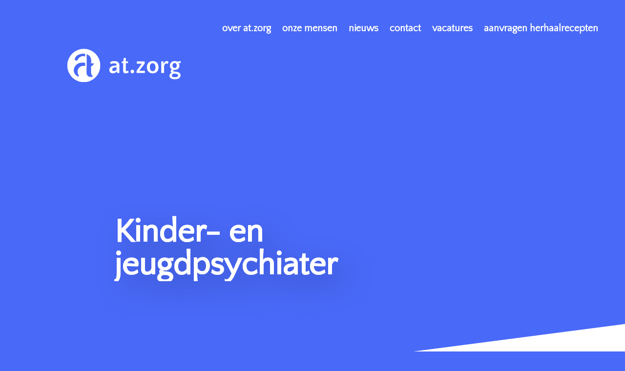

--- FILE ---
content_type: text/html; charset=UTF-8
request_url: https://at-zorg.nl/diensten/Behandeling%20door%20kinder-%20en%20jeugdpsychiater%20(inzet%20medicatie)/
body_size: 9118
content:
<!DOCTYPE html><html lang="nl" class="ww-fixedheader site-care header-has-slideshow" data-sitetype="care" data-wh-ob="9794.an5C7s"><head><meta charset="utf-8"><title>at.zorg - Behandeling door kinder- en jeugdpsychiater (inzet medicatie)</title><link rel="canonical" href="https://at-zorg.nl/diensten/Behandeling%20door%20kinder-%20en%20jeugdpsychiater%20(inzet%20medicatie)/"><meta name="viewport" content="width=device-width, initial-scale=1" /><link rel="icon" type="image/svg+xml" href="/.publisher/sd/at_groep/at_groep/favicons/zorg/favicon.svg"><link rel="icon" type="image/png" href="/.publisher/sd/at_groep/at_groep/favicons/zorg/favicon.png"><link rel="stylesheet" href="/.publisher/sd/at_groep/at_groep/vendor/bootstrap.min.css" integrity="sha384-TX8t27EcRE3e/ihU7zmQxVncDAy5uIKz4rEkgIXeMed4M0jlfIDPvg6uqKI2xXr2" crossorigin="anonymous"><link rel="stylesheet" href="/.publisher/sd/at_groep/at_groep/vendor/stacktable.min.css" integrity="sha512-T7fU232kUy3bBnRNF7F4UAGAgC+pu0erJ63k1R6XYmwKclMUYhDQ9tNBnSHkegu70bq8gm+82SF6qLsdigD4/Q==" crossorigin="anonymous" referrerpolicy="no-referrer" />
<!-- Meta Pixel Code -->
<script>
!function(f,b,e,v,n,t,s)
{if(f.fbq)return;n=f.fbq=function(){n.callMethod?
n.callMethod.apply(n,arguments):n.queue.push(arguments)};
if(!f._fbq)f._fbq=n;n.push=n;n.loaded=!0;n.version='2.0';
n.queue=[];t=b.createElement(e);t.async=!0;
t.src=v;s=b.getElementsByTagName(e)[0];
s.parentNode.insertBefore(t,s)}(window, document,'script',
'https://connect.facebook.net/en_US/fbevents.js');
fbq('init', '1040684194236433');
fbq('track', 'PageView');
</script>
<noscript><img height="1" width="1" style="display:none"
src="https://www.facebook.com/tr?id=1040684194236433&ev=PageView&noscript=1"
/></noscript>
<!-- End Meta Pixel Code -->
<meta property="og:type" content="website" /><meta property="og:title" content="Behandeling door kinder- en jeugdpsychiater (inzet medicatie)" /><meta property="og:description" content="" /><meta property="og:url" content="https://at-zorg.nl/diensten/Behandeling%20door%20kinder-%20en%20jeugdpsychiater%20(inzet%20medicatie)/" /><meta name="consilio-whsearchthumbnail" content="https://at-zorg.nl/.wh/ea/uc/i0d6c8e06010259345a007c4654026ba608e9f00e5e150701c18007000081/kinder-en-jeugdpsychiater.jpg" /><script>(function(w,d,s,l,i){w[l]=w[l]||[];w[l].push({'gtm.start':new Date().getTime(),event:'gtm.js'});var f=d.getElementsByTagName(s)[0],j=d.createElement(s),dl=l!='dataLayer'?'&l='+l:'';j.async=true;j.src='//www.googletagmanager.com/gtm.js?id='+i+dl;f.parentNode.insertBefore(j,f);})(window,document,'script','dataLayer','GTM-TCWQQVSJ');</script><style type="text/css">:root { --ww-header-logo-height: 0px; } @media screen and (min-width: 1024px) {   .ww-menu, .ww-header__desktopmenu { display: flex !important; } #toggle-mobile-menu { display: none; }}</style><meta name="viewport" content="width=device-width, initial-scale=1"><link rel="stylesheet" href="https://cdnjs.cloudflare.com/ajax/libs/hamburgers/1.1.3/hamburgers.min.css" integrity="sha512-+mlclc5Q/eHs49oIOCxnnENudJWuNqX5AogCiqRBgKnpoplPzETg2fkgBFVC6WYUVxYYljuxPNG8RE7yBy1K+g==" crossorigin="anonymous" /><script type="application/json" id="wh-config">{"at_groep:site":{"is_new_care_site":true},"designcdnroot":"/.publisher/sd/at_groep/at_groep/","designroot":"/.publisher/sd/at_groep/at_groep/","dtapstage":"production","imgroot":"/.publisher/sd/at_groep/at_groep/img/","islive":true,"locale":"nl-NL","obj":{"filetitle":"Behandeling door kinder- en jeugdpsychiater (inzet medicatie)","fileurl":"https://at-zorg.nl/diensten/Behandeling%20door%20kinder-%20en%20jeugdpsychiater%20(inzet%20medicatie)/"},"server":50900,"site":{"sitetitle":"at.zorg"},"siteroot":"https://at-zorg.nl/"}</script><link rel="stylesheet" href="/.wh/ea/ap/at_groep.at_groep/ap.css"><script src="/.wh/ea/ap/at_groep.at_groep/ap.mjs" type="module" async></script><script type="application/ld+json">{"@context":"https://schema.org","@type":"BreadcrumbList","itemListElement":[{"@type":"ListItem","item":"https://at-zorg.nl/","name":"at.zorg","position":1},{"@type":"ListItem","item":"https://at-zorg.nl/diensten/Behandeling%20door%20kinder-%20en%20jeugdpsychiater%20(inzet%20medicatie)/","name":"Behandeling door kinder- en jeugdpsychiater (inzet medicatie)","position":2}]}</script></head><body><noscript><iframe src="//www.googletagmanager.com/ns.html?id=GTM-TCWQQVSJ" height="0" width="0" style="display:none;visibility:hidden"></iframe></noscript><div data-barba="wrapper"><div data-barba="container" data-barba-namespace="care"><header class="header header--has-slideshow"><div class="mobilemenu" style="display:none"><nav class="mobilemenu__nav"><div class="mobilemenu__navlistitems"><div id="xservices-cards" class="accordion"><div class="card"><div class="card-header theme-border-color" id="mobilemenu-contact-card-header-0"><a class="accordion__cardheaderlink  collapsed"  href="https://at-zorg.nl/over-at.zorg/"  aria-expanded="false" aria-controls="mobilemenu-contact-card-contents-0"><span class="accordion__cardheadertitle">Over at.zorg</span></a></div></div><div class="card"><div class="card-header theme-border-color" id="mobilemenu-contact-card-header-1"><a class="accordion__cardheaderlink  collapsed"  href="https://at-zorg.nl/onze-mensen/"  aria-expanded="false" aria-controls="mobilemenu-contact-card-contents-1"><span class="accordion__cardheadertitle">Onze mensen</span></a></div></div><div class="card"><div class="card-header theme-border-color" id="mobilemenu-contact-card-header-2"><a class="accordion__cardheaderlink  collapsed"  href="https://at-zorg.nl/nieuws/"  aria-expanded="false" aria-controls="mobilemenu-contact-card-contents-2"><span class="accordion__cardheadertitle">Nieuws</span></a></div></div><div class="card"><div class="card-header theme-border-color" id="mobilemenu-contact-card-header-3"><a class="accordion__cardheaderlink  collapsed"  href="https://at-zorg.nl/contact/"  aria-expanded="false" aria-controls="mobilemenu-contact-card-contents-3"><span class="accordion__cardheadertitle">Contact</span></a></div></div><div class="card"><div class="card-header theme-border-color" id="mobilemenu-contact-card-header-4"><a class="accordion__cardheaderlink  collapsed"  href="https://at-zorg.nl/werken-bij-at-zorg/"  aria-expanded="false" aria-controls="mobilemenu-contact-card-contents-4"><span class="accordion__cardheadertitle">Vacatures</span></a></div></div><div class="card"><div class="card-header theme-border-color" id="mobilemenu-contact-card-header-5"><a class="accordion__cardheaderlink  collapsed"  href="https://at-zorg.nl/aanvragen-herhaalrecepten/"  aria-expanded="false" aria-controls="mobilemenu-contact-card-contents-5"><span class="accordion__cardheadertitle">aanvragen herhaalrecepten</span></a></div></div></div></div></nav></div><div class="mobilenews" style="display:none"></div><div class="topbar__mobilesearchform"><form method="get" class="wh-form search" action="https://at-zorg.nl/zoeken/"><input class="wh-form__textinput" type="text" placeholder="Type hier je zoekopdracht" name="query" value="" autocomplete="off" /></form></div><div class="topbar theme-background-color"><div class="topbar__container grid-container"><div class="topbar__menubuttoncontainer"><div class="hamburger js-toggle-mobile-menu"><i class="hamburger__bars"></i></div></div><div class="topbar__logocontainer"><a class="topbar__logolink" href="https://at-zorg.nl/" ><div class="topbar__logoimg"><img src="/.publisher/sd/at_groep/at_groep/img/logo-atgroep-care.svg" alt="at.zorg" /></div></a></div><div class="topbar__mediacontainer"></div></div></div><div class="slideshow  "><div class="slideshow__horizontalclipper slideshow__horizontalclipper--left"></div><div class="slideshow__horizontalclipper slideshow__horizontalclipper--right"><a href="#" class="roundnavbutton roundnavbutton--prev js-swiper-nav-prev js-slideshow-swiper-nav-prev"><span class="roundnavbutton__icon"><svg class="icon-arrow-right" data-name="Group 30" xmlns="http://www.w3.org/2000/svg" xmlns:xlink="http://www.w3.org/1999/xlink" width="17.588" height="11.686" viewBox="0 0 17.588 11.686"><defs><style>.icon-arrow-right .stroke {stroke: #da334d;}</style><clipPath id="clip-path"><rect id="Rectangle_15" data-name="Rectangle 15" class="stroke" fill="none" width="17.588" height="11.686"/></clipPath></defs><g id="Group_13" data-name="Group 13" clip-path="url(#clip-path)"><path id="Path_4" data-name="Path 4" class="stroke" stroke-width="2" fill="none" d="M0,0H15.795" transform="translate(0 5.843)"/><path id="Path_3" data-name="Path 3" class="stroke" stroke-width="2" stroke-miterlimit="10" fill="none" d="M12.829,10.953l4.946-4.946L12.829,1.061" transform="translate(-1.98 -0.164)"/></g></svg></span></a><a href="#" class="roundnavbutton js-swiper-nav-next js-slideshow-swiper-nav-next"><span class="roundnavbutton__icon"><svg class="icon-arrow-right" data-name="Group 30" xmlns="http://www.w3.org/2000/svg" xmlns:xlink="http://www.w3.org/1999/xlink" width="17.588" height="11.686" viewBox="0 0 17.588 11.686"><defs><style>.icon-arrow-right .stroke {stroke: #da334d;}</style><clipPath id="clip-path"><rect id="Rectangle_15" data-name="Rectangle 15" class="stroke" fill="none" width="17.588" height="11.686"/></clipPath></defs><g id="Group_13" data-name="Group 13" clip-path="url(#clip-path)"><path id="Path_4" data-name="Path 4" class="stroke" stroke-width="2" fill="none" d="M0,0H15.795" transform="translate(0 5.843)"/><path id="Path_3" data-name="Path 3" class="stroke" stroke-width="2" stroke-miterlimit="10" fill="none" d="M12.829,10.953l4.946-4.946L12.829,1.061" transform="translate(-1.98 -0.164)"/></g></svg></span></a></div><div class="slideshow__bottomclipper"></div><div class="swiper-container"><div class="swiper-wrapper"><div class="slideshow__item swiper-slide"><div class="slideshow__bgoverlay"></div><div class="slideshow__bgimage " style="background: #654B2E url(&#34;/.wh/ea/uc/iaa15828a010259345a007c4654026ba608e9f00e5e150701c18007000085/kinder-en-jeugdpsychiater.avif&#34;) center/cover"></div><div class="slideshow__info"><div class="slideshow__info-inner"><div class="slideshow__title h2">Kinder- en jeugdpsychiater</div></div></div></div></div><div class="swiper-pagination"></div></div><a href="#" class="swiper-button-prev js-swiper-nav-prev js-slideshow-swiper-nav-prev"><span class="swiper-button__arrow"><svg class="icon-arrow-right-long" xmlns="http://www.w3.org/2000/svg" width="59.246" height="19.841" viewBox="0 0 59.246 19.841"><defs><style>.icon-arrow-right-long .fill {fill: #DA334D;}</style></defs><path id="Path_394" data-name="Path 394" d="M631.649,178.814l-9.921-9.921-9.92,9.921,1.414,1.414,7.506-7.507v55.417h2V172.721l7.507,7.507Z" transform="translate(228.139 -611.809) rotate(90)" class="fill" /></svg></span></a><a href="#" class="swiper-button-next js-swiper-nav-next js-slideshow-swiper-nav-next"><span class="swiper-button__label">Volgende</span><span class="swiper-button__arrow"><svg class="icon-arrow-right-long" xmlns="http://www.w3.org/2000/svg" width="59.246" height="19.841" viewBox="0 0 59.246 19.841"><defs><style>.icon-arrow-right-long .fill {fill: #DA334D;}</style></defs><path id="Path_394" data-name="Path 394" d="M631.649,178.814l-9.921-9.921-9.92,9.921,1.414,1.414,7.506-7.507v55.417h2V172.721l7.507,7.507Z" transform="translate(228.139 -611.809) rotate(90)" class="fill" /></svg></span></a></div><div class="c-header__menucontainer container-fluid theme-background-color"><div class="c-header__menuinner"><nav class="headermenu"><ul class="headermenu__mainitems"><li class="headermenu__mainitem "><a class="headermenu__mainlink  " href="https://at-zorg.nl/over-at.zorg/" data-title="Over at.zorg">Over at.zorg</a></li><li class="headermenu__mainitem "><a class="headermenu__mainlink  " href="https://at-zorg.nl/onze-mensen/" data-title="Onze mensen">Onze mensen</a></li><li class="headermenu__mainitem "><a class="headermenu__mainlink  " href="https://at-zorg.nl/nieuws/" data-title="Nieuws">Nieuws</a></li><li class="headermenu__mainitem "><a class="headermenu__mainlink  " href="https://at-zorg.nl/contact/" data-title="Contact">Contact</a></li><li class="headermenu__mainitem "><a class="headermenu__mainlink  " href="https://at-zorg.nl/werken-bij-at-zorg/" data-title="Vacatures">Vacatures</a></li><li class="headermenu__mainitem "><a class="headermenu__mainlink  " href="https://at-zorg.nl/aanvragen-herhaalrecepten/" data-title="aanvragen herhaalrecepten">aanvragen herhaalrecepten</a></li></ul></nav></div></div><div class="c-header theme-background-color"><div class="c-header__logocontainer"><a class="c-header__logolink d-inline-block" href="https://at-zorg.nl/"><img class="c-header__logo d-block" src="/.publisher/sd/at_groep/at_groep/img/logo-atgroep-care.svg" alt="at.zorg" /></a></div></div></header>
  
    
      <div class="ww-grid crumbpath__outergrid">
        <div class="">
          <div class="crumbpath contentcontainer">
            
              
                
                  <a class="crumbpath__item" href="https://at-zorg.nl/">home</a>
                
              
              
                <span class="crumbpath__separator"><svg class="icon-pathseparator" xmlns="http://www.w3.org/2000/svg" width="5.988" height="10.561" viewBox="0 0 5.988 10.561"><defs><style>.icon-pathseparator .stroke {stroke: #da334d;}</style></defs><path fill="none" stroke-miterlimit="10" class="stroke" d="M12.829,10.915l4.927-4.927L12.829,1.061" transform="translate(-12.476 -0.708)" /></svg></span>
              
            
              
                
                  <span class="crumbpath__item">diensten</span>
                
              
              
                <span class="crumbpath__separator"><svg class="icon-pathseparator" xmlns="http://www.w3.org/2000/svg" width="5.988" height="10.561" viewBox="0 0 5.988 10.561"><defs><style>.icon-pathseparator .stroke {stroke: #da334d;}</style></defs><path fill="none" stroke-miterlimit="10" class="stroke" d="M12.829,10.915l4.927-4.927L12.829,1.061" transform="translate(-12.476 -0.708)" /></svg></span>
              
            
              
                <span class="crumbpath__item crumbpath__item--currentpage">Behandeling door kinder- en jeugdpsychiater (inzet medicatie)</span>
              
              
            
          </div>
        </div>
      </div>
    
  
<main><!--wh_consilio_content--><p class="normal">Een kinder- en jeugdpsychiater onderzoekt en behandelt kinderen met complexe, ernstige psychische problemen. Dit houdt in dat er meerdere problemen zijn op verschillende gebieden, vaak met het gevolg dat het kind niet meer goed kan functioneren in huis, op school of in de buurt. De ouders van het kind worden hierbij ook begeleid door de jeugdpsychiater. </p><p class="normal"><br /></p><h3 class="heading3">Proces kinder- en jeugdpsychiater</h3><p class="normal">De psychiater beoordeelt of de problemen van het kind beschouwd moeten worden als afwijkend gedrag. De behandelingen kunnen bestaan uit zowel sociale, psychologische als medische interventies. Hieronder kan bijvoorbeeld psychotherapie of medicatie vallen, waarbij vaak ook de school of het hele gezin betrokken wordt. De therapie wordt op maat gemaakt voor het kind. </p><p class="normal"><br /></p><h3 class="heading3">Resultaten kinder- en jeugdpsychiater</h3><p class="normal">Het belangrijkste is dat het kind gepaste hulp krijgt, zo veel of zo weinig als nodig is. Samen met de ouders werkt de kinder- en jeugdpsychiater aan een gezamenlijk plan van aanpak, waarbij het herstel van het kind en verantwoord ouderschap voorop staan. </p><p class="normal"><br /></p><h3 class="heading3">Wil je meer weten? Neem gerust contact op!</h3><!--/wh_consilio_content--></main><footer class="footer"><div class="footer__background"></div><div class="footer__container container-fluid mobile-wrapper-padding" data-aos="fade-up"><div class="contact"><div class="contact__grid"><div class="contact__griditem contact__griditem--image"><div class="contact__image"><img class="img-fluid" src="/.wh/ea/uc/ibc792d90010171630000ba7fac02bbdd7083172ab1660701c14006000085/footerimagesmall-atzorg.avif" alt="Altijd bij jou in de buurt" /></div></div><div class="contact__griditem contact__griditem--locations"><div class="contact__left"><h2 class="theme-color">Altijd bij jou in de buurt</h2><h3>Zoek een behandellocatie bij jou in de buurt</h3><p class="mt-2 mb-0"><a class="button contact__locationsbutton" href="https://at-zorg.nl/contact/">Overzicht vestigingen</a></p></div></div><div class="contact__griditem contact__griditem--contact"><h2 class="theme-color">Bedrijfsbureau</h2><h3>Hoe kunnen we je helpen?</h3><div id="contact-cards" class="accordion"><div class="card type-care--color type-care--border-color type-care--stroke"><div class="card-header" id="contact-card-header-care"><a class="accordion__cardheaderlink " data-toggle="collapse" data-target="#contact-card-contents-care" aria-expanded="true" aria-controls="contact-card-contents-care"><span class="accordion__cardheadertitle">at.zorg</span><span class="accordion__toggle accordion__toggle--expand"><svg class="icon-chevron-down" xmlns="http://www.w3.org/2000/svg" width="16.946" height="9.888" viewBox="0 0 16.946 9.888"><defs><style>.icon-chevron-down .svg-chevron-down {fill: none;stroke-miterlimit: 10;stroke-width: 2px;}.icon-chevron-down .stroke {stroke: #f17156;}</style></defs><g id="Group_46" data-name="Group 46" transform="translate(17.136 -10.142) rotate(90)"><g id="Group_44" data-name="Group 44" transform="translate(10.849 0.897)"><path id="Path_3" data-name="Path 3" class="svg-chevron-down stroke" d="M12.829,16.593,20.6,8.827,12.829,1.061" transform="translate(-12.829 -1.061)"/></g></g></svg></span><span class="accordion__toggle accordion__toggle--collapse"><svg class="icon-chevron-down" xmlns="http://www.w3.org/2000/svg" width="16.946" height="9.888" viewBox="0 0 16.946 9.888"><defs><style>.icon-chevron-down .svg-chevron-down {fill: none;stroke-miterlimit: 10;stroke-width: 2px;}.icon-chevron-down .stroke {stroke: #f17156;}</style></defs><g id="Group_46" data-name="Group 46" transform="translate(17.136 -10.142) rotate(90)"><g id="Group_44" data-name="Group 44" transform="translate(10.849 0.897)"><path id="Path_3" data-name="Path 3" class="svg-chevron-down stroke" d="M12.829,16.593,20.6,8.827,12.829,1.061" transform="translate(-12.829 -1.061)"/></g></g></svg></span></a></div><div id="contact-card-contents-care" class="collapse show" aria-labelledby="contact-card-header-care" data-parent="#contact-cards"><div class="card-body mb-0"><div class="ctatextlinks ctatextlinks--addlinkhover    ctatextlinks--first   " ><a href="tel:085 - 483 32 40" class=" type-care--stroke type-care--fill type-care--color type-care--border-color  ctatextlinks__link "><div class="ctatextlinks__icon icon-phone "><svg class="icon-phone" xmlns="http://www.w3.org/2000/svg" width="19" height="24" viewBox="0 0 19 20"><defs><style>.icon-phone .fill {fill: #d40f4d;}</style></defs><g id="Symbols" transform="translate(0 -0.215)"><g id="Blok-meer-info" transform="translate(-318 -643)"><g id="Group-11" transform="translate(302 627.215)"><path id="Fill-1" fill-rule="evenodd" class="fill" d="M34.9,32.068a2.656,2.656,0,0,0-.476-.742,7.129,7.129,0,0,0-.875-.832c-.4-.329-.792-.663-1.2-.979a3.842,3.842,0,0,0-1.207-.647,1.868,1.868,0,0,0-1.572.15,4.419,4.419,0,0,0-.557.415,7.46,7.46,0,0,0-.9.831,1.835,1.835,0,0,1-.2.187,1.479,1.479,0,0,1-1.094.378,2.511,2.511,0,0,1-1-.31,7.192,7.192,0,0,1-1.543-1.146,17.9,17.9,0,0,1-1.462-1.548,12.177,12.177,0,0,1-1.316-1.816A4.434,4.434,0,0,1,21,24.845a1.843,1.843,0,0,1-.013-.916,1.529,1.529,0,0,1,.636-.855,7.325,7.325,0,0,0,.743-.559c.235-.217.491-.416.711-.647a1.743,1.743,0,0,0,.469-1.442,3.428,3.428,0,0,0-.354-1.13,8.937,8.937,0,0,0-.591-1.007,15.341,15.341,0,0,0-.906-1.323,3.057,3.057,0,0,0-.885-.793,1.245,1.245,0,0,0-1.1-.078,2.1,2.1,0,0,0-.587.37c-.233.2-.457.407-.7.592a6.12,6.12,0,0,0-1.119,1.1,6,6,0,0,0-1.03,2,6.846,6.846,0,0,0-.219,2.777,8.992,8.992,0,0,0,.442,1.887A13.328,13.328,0,0,0,17.7,27.35a22.03,22.03,0,0,0,2.168,2.957,26.071,26.071,0,0,0,2.181,2.271,17.137,17.137,0,0,0,2.318,1.806,11.212,11.212,0,0,0,2.239,1.124A7.835,7.835,0,0,0,29.224,36a6.65,6.65,0,0,0,2.021-.293,6.025,6.025,0,0,0,2.077-1.117c.3-.25.589-.512.879-.773a5.1,5.1,0,0,0,.485-.468,1.181,1.181,0,0,0,.212-1.281"/></g></g></g></svg></div><div class="ctatextlinks__title  ">085 - 483 32 40</div><div class="ctatextlinks__ctaicon"><svg class="icon-arrow-right" data-name="Group 30" xmlns="http://www.w3.org/2000/svg" xmlns:xlink="http://www.w3.org/1999/xlink" width="17.588" height="11.686" viewBox="0 0 17.588 11.686"><defs><style>.icon-arrow-right .stroke {stroke: #da334d;}</style><clipPath id="clip-path"><rect id="Rectangle_15" data-name="Rectangle 15" class="stroke" fill="none" width="17.588" height="11.686"/></clipPath></defs><g id="Group_13" data-name="Group 13" clip-path="url(#clip-path)"><path id="Path_4" data-name="Path 4" class="stroke" stroke-width="2" fill="none" d="M0,0H15.795" transform="translate(0 5.843)"/><path id="Path_3" data-name="Path 3" class="stroke" stroke-width="2" stroke-miterlimit="10" fill="none" d="M12.829,10.953l4.946-4.946L12.829,1.061" transform="translate(-1.98 -0.164)"/></g></svg></div></a></div><div class="ctatextlinks ctatextlinks--addlinkhover       " ><a href="mailto:info@at-zorg.nl" class=" type-care--stroke type-care--fill type-care--color type-care--border-color  ctatextlinks__link "><div class="ctatextlinks__icon icon-fa-envelope ctatextlinks__icon--fa"><span class="fas fa-envelope"></span></div><div class="ctatextlinks__title  ">info@at-zorg.nl</div><div class="ctatextlinks__ctaicon"><svg class="icon-arrow-right" data-name="Group 30" xmlns="http://www.w3.org/2000/svg" xmlns:xlink="http://www.w3.org/1999/xlink" width="17.588" height="11.686" viewBox="0 0 17.588 11.686"><defs><style>.icon-arrow-right .stroke {stroke: #da334d;}</style><clipPath id="clip-path"><rect id="Rectangle_15" data-name="Rectangle 15" class="stroke" fill="none" width="17.588" height="11.686"/></clipPath></defs><g id="Group_13" data-name="Group 13" clip-path="url(#clip-path)"><path id="Path_4" data-name="Path 4" class="stroke" stroke-width="2" fill="none" d="M0,0H15.795" transform="translate(0 5.843)"/><path id="Path_3" data-name="Path 3" class="stroke" stroke-width="2" stroke-miterlimit="10" fill="none" d="M12.829,10.953l4.946-4.946L12.829,1.061" transform="translate(-1.98 -0.164)"/></g></svg></div></a></div><div class="ctatextlinks ctatextlinks--addlinkhover       " ><a href="https://maps.google.nl/?daddr=Demmersweg+3,+7556+BN+Hengelo." class=" type-care--stroke type-care--fill type-care--color type-care--border-color  ctatextlinks__link "><div class="ctatextlinks__icon icon-fa-map-marker-alt ctatextlinks__icon--fa"><span class="fas fa-map-marker-alt"></span></div><div class="ctatextlinks__title  ">Demmersweg 3, 7556 BN Hengelo.</div><div class="ctatextlinks__ctaicon"><svg class="icon-arrow-right" data-name="Group 30" xmlns="http://www.w3.org/2000/svg" xmlns:xlink="http://www.w3.org/1999/xlink" width="17.588" height="11.686" viewBox="0 0 17.588 11.686"><defs><style>.icon-arrow-right .stroke {stroke: #da334d;}</style><clipPath id="clip-path"><rect id="Rectangle_15" data-name="Rectangle 15" class="stroke" fill="none" width="17.588" height="11.686"/></clipPath></defs><g id="Group_13" data-name="Group 13" clip-path="url(#clip-path)"><path id="Path_4" data-name="Path 4" class="stroke" stroke-width="2" fill="none" d="M0,0H15.795" transform="translate(0 5.843)"/><path id="Path_3" data-name="Path 3" class="stroke" stroke-width="2" stroke-miterlimit="10" fill="none" d="M12.829,10.953l4.946-4.946L12.829,1.061" transform="translate(-1.98 -0.164)"/></g></svg></div></a></div><div class="ctatextlinks ctatextlinks--addlinkhover     ctatextlinks--last  " ><a href="https://at-zorg.nl/contact/" class=" type-care--stroke type-care--fill type-care--color type-care--border-color  ctatextlinks__link "><div class="ctatextlinks__icon icon-fa-clock ctatextlinks__icon--fa"><span class="fas fa-clock"></span></div><div class="ctatextlinks__title  ">Openingstijden behandellocaties &#38; bedrijfsbureau: 8.30 &#8211; 17.00 uur</div><div class="ctatextlinks__ctaicon"><svg class="icon-arrow-right" data-name="Group 30" xmlns="http://www.w3.org/2000/svg" xmlns:xlink="http://www.w3.org/1999/xlink" width="17.588" height="11.686" viewBox="0 0 17.588 11.686"><defs><style>.icon-arrow-right .stroke {stroke: #da334d;}</style><clipPath id="clip-path"><rect id="Rectangle_15" data-name="Rectangle 15" class="stroke" fill="none" width="17.588" height="11.686"/></clipPath></defs><g id="Group_13" data-name="Group 13" clip-path="url(#clip-path)"><path id="Path_4" data-name="Path 4" class="stroke" stroke-width="2" fill="none" d="M0,0H15.795" transform="translate(0 5.843)"/><path id="Path_3" data-name="Path 3" class="stroke" stroke-width="2" stroke-miterlimit="10" fill="none" d="M12.829,10.953l4.946-4.946L12.829,1.061" transform="translate(-1.98 -0.164)"/></g></svg></div></a></div></div></div></div></div></div></div></div></div><div class="c-footer theme-background-color"><div class="c-footer__scrolltotopcontainer js-scrolltotop" id="scrolltotop"><a href="#" class="scrolltotop"><svg class="icon-scrolltotop" xmlns="http://www.w3.org/2000/svg" width="19.841" height="30.838" viewBox="0 0 19.841 30.838"><defs><style>.icon-scrolltotop .fill {fill: #fff;}</style></defs><path id="Path_394" data-name="Path 394" d="M631.649,178.814l-9.921-9.921-9.92,9.921,1.414,1.414,7.506-7.507v27.01h2v-27.01l7.507,7.507Z" transform="translate(-611.809 -168.893)" class="fill" /></svg></a></div><div class="c-footer__container"><div class="c-footer__row c-footer__row--first"><div class="c-footer__logo"><img src="/.publisher/sd/at_groep/at_groep/img/logo-atgroep-care.svg" alt="at.zorg"></div><div class="c-footer__footerlinks"><a class="c-footer__footerlink " href="https://at-zorg.nl/">home</a><a class="c-footer__footerlink " href="https://at-zorg.nl/over-at.zorg/">over at.zorg</a><a class="c-footer__footerlink " href="https://at-zorg.nl/werken-bij-at-zorg/">werken bij</a><a class="c-footer__footerlink c-footer__footerlink--last" href="https://at-zorg.nl/contact/">contact</a><a class="button button--primary" href="https://at-zorg.nl/aanmelden/" data-icon="account">aanmelden</button></div></div><div class="c-footer__row c-footer__row--second"><div class="c-footer__termslinks"><a href="https://at-zorg.nl/algemene-leveringsvoorwaarden-at.zorg/">Algemene voorwaarden</a><a href="https://at-zorg.nl/klachtenreglement/">Klachtenreglement</a><a href="https://at-zorg.nl/privacyreglement-en-privacyverklaring/">Privacyreglement</a><a href="/.wh/ea/uc/fdb9b316f010243b276007d445402ff9569a22da33c4b00/kwaliteitsstatuut-ggz-4.0-aug-2025.pdf" target="_blank" rel="noopener noreferrer">Kwaliteitsstatuut GGZ</a></div><div class="c-footer__copyrightlinks"><div class="c-footer__copyrightlinks-copyright"><span class="c-footer__copyrighttext">&copy; 2026 at.zorg</span><a href="https://handstandconsultancy.nl/"><span class="divider">/</span>concept door handstand</a><a href="https://creativebastards.nl/"><span class="divider">/</span>design door creative bastards</a><a href="https://www.webwerf.nl/"><span class="divider">/</span>techniek door webwerf</a></div></div></div><div class="c-footer__row c-footer__row--3"><div class="c-footer__copyrightlinks-iso"><div class="c-footer__copyrightlinks-iso-logos"><a href="https://www.lrqa.com/nl-nl/" target="_blank"><img src="/.publisher/sd/at_groep/at_groep/img/atzorg/logo-iso-9001.png" alt="ISO 9001:2015" /></a><a href="https://www.denederlandseggz.nl/" target="_blank"><img src="/.publisher/sd/at_groep/at_groep/img/atzorg/ggz.png" alt="GGZ" /></a></div></div><div class="c-footer__copyrightlinks-iso-text">at.zorg is ISO 9001-gecertificeerd en aangesloten bij de Nederlandse ggz.</div></div></div></div></footer></div></div><div class="d-none"><div id="svgicon-arrow-right"><svg class="icon-arrow-right" data-name="Group 30" xmlns="http://www.w3.org/2000/svg" xmlns:xlink="http://www.w3.org/1999/xlink" width="17.588" height="11.686" viewBox="0 0 17.588 11.686"><defs><style>.icon-arrow-right .stroke {stroke: #da334d;}</style><clipPath id="clip-path"><rect id="Rectangle_15" data-name="Rectangle 15" class="stroke" fill="none" width="17.588" height="11.686"/></clipPath></defs><g id="Group_13" data-name="Group 13" clip-path="url(#clip-path)"><path id="Path_4" data-name="Path 4" class="stroke" stroke-width="2" fill="none" d="M0,0H15.795" transform="translate(0 5.843)"/><path id="Path_3" data-name="Path 3" class="stroke" stroke-width="2" stroke-miterlimit="10" fill="none" d="M12.829,10.953l4.946-4.946L12.829,1.061" transform="translate(-1.98 -0.164)"/></g></svg></div><div id="svgicon-phone"><svg class="icon-phone" xmlns="http://www.w3.org/2000/svg" width="19" height="24" viewBox="0 0 19 20"><defs><style>.icon-phone .fill {fill: #d40f4d;}</style></defs><g id="Symbols" transform="translate(0 -0.215)"><g id="Blok-meer-info" transform="translate(-318 -643)"><g id="Group-11" transform="translate(302 627.215)"><path id="Fill-1" fill-rule="evenodd" class="fill" d="M34.9,32.068a2.656,2.656,0,0,0-.476-.742,7.129,7.129,0,0,0-.875-.832c-.4-.329-.792-.663-1.2-.979a3.842,3.842,0,0,0-1.207-.647,1.868,1.868,0,0,0-1.572.15,4.419,4.419,0,0,0-.557.415,7.46,7.46,0,0,0-.9.831,1.835,1.835,0,0,1-.2.187,1.479,1.479,0,0,1-1.094.378,2.511,2.511,0,0,1-1-.31,7.192,7.192,0,0,1-1.543-1.146,17.9,17.9,0,0,1-1.462-1.548,12.177,12.177,0,0,1-1.316-1.816A4.434,4.434,0,0,1,21,24.845a1.843,1.843,0,0,1-.013-.916,1.529,1.529,0,0,1,.636-.855,7.325,7.325,0,0,0,.743-.559c.235-.217.491-.416.711-.647a1.743,1.743,0,0,0,.469-1.442,3.428,3.428,0,0,0-.354-1.13,8.937,8.937,0,0,0-.591-1.007,15.341,15.341,0,0,0-.906-1.323,3.057,3.057,0,0,0-.885-.793,1.245,1.245,0,0,0-1.1-.078,2.1,2.1,0,0,0-.587.37c-.233.2-.457.407-.7.592a6.12,6.12,0,0,0-1.119,1.1,6,6,0,0,0-1.03,2,6.846,6.846,0,0,0-.219,2.777,8.992,8.992,0,0,0,.442,1.887A13.328,13.328,0,0,0,17.7,27.35a22.03,22.03,0,0,0,2.168,2.957,26.071,26.071,0,0,0,2.181,2.271,17.137,17.137,0,0,0,2.318,1.806,11.212,11.212,0,0,0,2.239,1.124A7.835,7.835,0,0,0,29.224,36a6.65,6.65,0,0,0,2.021-.293,6.025,6.025,0,0,0,2.077-1.117c.3-.25.589-.512.879-.773a5.1,5.1,0,0,0,.485-.468,1.181,1.181,0,0,0,.212-1.281"/></g></g></g></svg></div><div id="svgicon-news"><svg class="icon-news" xmlns="http://www.w3.org/2000/svg" width="28.456" height="31.429" viewBox="0 0 28.456 31.429"><defs><style>.icon-news path, .icon-news rect {fill: #d40f4d;}</style></defs><g id="Group_441" data-name="Group 441"><path id="Path_397" data-name="Path 397" d="M322.252,258.135H299.842a3.026,3.026,0,0,1-3.023-3.023V229.729a3.026,3.026,0,0,1,3.023-3.023h22.411a3.026,3.026,0,0,1,3.023,3.023v25.383A3.026,3.026,0,0,1,322.252,258.135Zm-22.411-28.573a.167.167,0,0,0-.167.167v25.383a.167.167,0,0,0,.167.167h22.411a.168.168,0,0,0,.167-.167V229.729a.167.167,0,0,0-.167-.167Z" transform="translate(-296.819 -226.706)" fill="#fff"/></g><g id="Group_446" data-name="Group 446" transform="translate(5.398 6.05)"><g id="Group_442" data-name="Group 442" transform="translate(0 0)"><path id="Path_398" data-name="Path 398" d="M338.449,257.1H322a.606.606,0,0,1-.606-.606v-1.644a.606.606,0,0,1,.606-.606H338.4a.659.659,0,0,1,.659.659v1.59A.606.606,0,0,1,338.449,257.1Z" transform="translate(-321.396 -254.247)" fill="#fff"/></g><g id="Group_443" data-name="Group 443" transform="translate(9.53 5.491)"><path id="Path_399" data-name="Path 399" d="M372.352,282.1h-7.007a.585.585,0,0,1-.561-.606v-1.644a.585.585,0,0,1,.561-.606h7.007a.584.584,0,0,1,.561.606V281.5A.585.585,0,0,1,372.352,282.1Z" transform="translate(-364.784 -279.247)" fill="#fff"/></g><g id="Group_444" data-name="Group 444" transform="translate(9.53 10.983)"><path id="Path_400" data-name="Path 400" d="M372.352,307.1h-7.007a.585.585,0,0,1-.561-.606v-1.644a.585.585,0,0,1,.561-.606h7.007a.584.584,0,0,1,.561.606V306.5A.585.585,0,0,1,372.352,307.1Z" transform="translate(-364.784 -304.247)" fill="#fff"/></g><g id="Group_445" data-name="Group 445" transform="translate(0 16.474)"><rect id="Rectangle_67" data-name="Rectangle 67" width="17.659" height="2.856" rx="1.428" fill="#fff"/></g><g id="Group_448" data-name="Group 448" transform="translate(0 16.475)"><path id="Path_398-2" data-name="Path 398" d="M338.449,257.1H322a.606.606,0,0,1-.606-.606v-1.644a.606.606,0,0,1,.606-.606H338.4a.659.659,0,0,1,.659.659v1.59A.606.606,0,0,1,338.449,257.1Z" transform="translate(-321.396 -254.247)" fill="#fff"/></g></g><rect id="Rectangle_68" data-name="Rectangle 68" width="7.139" height="8.347" rx="0.5" transform="translate(5.399 11.541)" fill="#fff"/></svg></div><div id="svgicon-account"><svg class="icon-account" xmlns="http://www.w3.org/2000/svg" width="18" height="23" viewBox="0 0 18 23"><defs><style>.icon-account .fill {fill: #fff;}</style></defs><path id="Union_2" data-name="Union 2" d="M1163,789V786.09a9,9,0,0,1,18,0V789Zm3.686-17.866a5.43,5.43,0,1,1,5.422,5.134A5.284,5.284,0,0,1,1166.686,771.134Z" transform="translate(-1163 -766)" class="fill" /></svg></div><div id="svgicon-close"><svg class="icon-close" xmlns="http://www.w3.org/2000/svg" width="23.414" height="23.414" viewBox="0 0 23.414 23.414"><defs><style>.icon-close .stroke {stroke: #fff;}</style></defs><g id="Group_439" data-name="Group 439" transform="translate(-22.793 -22.793)"><line id="Line_54" data-name="Line 54" x2="22" y2="22" transform="translate(23.5 23.5)" fill="none" class="stroke" stroke-width="2"/><line id="Line_55" data-name="Line 55" x1="22" y2="22" transform="translate(23.5 23.5)" fill="none" class="stroke" stroke-width="2"/></g></svg></div><div id="svgicon-envelope"><svg class="icon-envelope" xmlns="http://www.w3.org/2000/svg" width="24" height="18" viewBox="0 0 24 18"><defs><style>.icon-emvelope .fill {fill: #d40f4d;}</style></defs><g id="Symbols" transform="translate(0 -0.215)"><g id="Blok-meer-info" transform="translate(-317 -702)"><g id="Group-15" transform="translate(302 685.215)"><g id="Group-14" transform="translate(15 17)"><path id="Combined-Shape" d="M0,2.59c.105-.309.207-.619.318-.926A2,2,0,0,1,.463,1.4L7.942,8,.357,16.554,0,15.485ZM24,15.422l-.353,1.071-7.59-8.559L23.52,1.351A3.222,3.222,0,0,1,24,2.528ZM8.726,8.9c.787.693,1.553,1.368,2.319,2.045a.757.757,0,0,0,1.156,0c.765-.677,1.532-1.352,2.32-2.047l7.644,8.621a1.81,1.81,0,0,1-.158.112A2.833,2.833,0,0,1,20.624,18H2.6a2.909,2.909,0,0,1-1.534-.461ZM22.353.383l-10.4,9.171L1.564.391A2.614,2.614,0,0,1,2.779,0a1.8,1.8,0,0,1,.187,0H20.94A2.864,2.864,0,0,1,22.353.383Z" class="fill" fill-rule="evenodd"/></g></g></g></g></svg></div><div id="vacancyform"><form class="wh-form wh-styledinput"  method="post" action="javascript:console.error('No RPC handler installed');" data-wh-form-objref="14486.oMV-To" data-wh-form-var-formsubmittype="new" data-wh-form-id="webtoolform" data-wh-form-handler="publisher:rpc" data-wh-form-target="NnCPsWTN7D_msox3U934ZG07gs3Y94sLljmF7hmoK7FezhoDudEdBm-p6CcYdgPuNdMXA5zUMyxfAeAjWn6oFB4HEeHzxjo.YJdo_WURN1ZutAQt.M-xfrcyuLDHoak0BB5omgQ"><a class="wh-anchor"></a><div class="wh-form__prologue"></div><div class="wh-form__page wh-form__page--visible"><div class="wh-form__fieldgroup wh-form__fieldgroup--textedit vacancy_name hidden" data-wh-form-group-for="vacancy_name"><label class="wh-form__label" for="formwidget_1_vacancy_name">Naam vacature</label><div class="wh-form__fields"><a class="wh-anchor" id="formwidget_1_vacancy_name-anchor"></a><div class="wh-form__fieldline"><input id="formwidget_1_vacancy_name" type="text" name="vacancy_name" class="wh-form__textinput" placeholder=" "></div></div></div><div class="wh-form__fieldgroup wh-form__fieldgroup--textedit vacancy_url hidden" data-wh-form-group-for="vacancy_url"><label class="wh-form__label" for="formwidget_1_vacancy_url">URL vacature</label><div class="wh-form__fields"><a class="wh-anchor" id="formwidget_1_vacancy_url-anchor"></a><div class="wh-form__fieldline"><input id="formwidget_1_vacancy_url" type="text" name="vacancy_url" class="wh-form__textinput" placeholder=" "></div></div></div><div class="wh-form__fieldgroup wh-form__fieldgroup--textedit wh-form__fieldgroup--required" data-wh-form-group-for="__formfieldu437BlucyticECmcBjOOIA_"><label class="wh-form__label" for="formwidget_1___formfieldu437BlucyticECmcBjOOIA_">Jouw naam</label><div class="wh-form__fields"><a class="wh-anchor" id="formwidget_1___formfieldu437BlucyticECmcBjOOIA_-anchor"></a><div class="wh-form__fieldline"><input id="formwidget_1___formfieldu437BlucyticECmcBjOOIA_" type="text" name="__formfieldu437BlucyticECmcBjOOIA_" class="wh-form__textinput" placeholder=" " required></div></div></div><div class="wh-form__fieldgroup wh-form__fieldgroup--textedit wh-form__fieldgroup--required" data-wh-form-group-for="__formfieldpQLSCAqxxq_QW_vP3mH4Cw_"><label class="wh-form__label" for="formwidget_1___formfieldpQLSCAqxxq_QW_vP3mH4Cw_">E-mailadres</label><div class="wh-form__fields"><a class="wh-anchor" id="formwidget_1___formfieldpQLSCAqxxq_QW_vP3mH4Cw_-anchor"></a><div class="wh-form__fieldline"><input id="formwidget_1___formfieldpQLSCAqxxq_QW_vP3mH4Cw_" type="email" name="__formfieldpQLSCAqxxq_QW_vP3mH4Cw_" class="wh-form__textinput" placeholder=" " required></div></div></div><div class="wh-form__fieldgroup wh-form__fieldgroup--textedit wh-form__fieldgroup--required" data-wh-form-group-for="__formfieldvst1f79gWi1ubibH4FQgaw_"><label class="wh-form__label" for="formwidget_1___formfieldvst1f79gWi1ubibH4FQgaw_">Telefoonnummer</label><div class="wh-form__fields"><a class="wh-anchor" id="formwidget_1___formfieldvst1f79gWi1ubibH4FQgaw_-anchor"></a><div class="wh-form__fieldline"><input id="formwidget_1___formfieldvst1f79gWi1ubibH4FQgaw_" type="text" name="__formfieldvst1f79gWi1ubibH4FQgaw_" class="wh-form__textinput" placeholder=" " required></div></div></div><div class="wh-form__fieldgroup wh-form__fieldgroup--upload" data-wh-form-group-for="__formfieldrMuj8PaSTVa4ZDXhOx0fhQ_"><label class="wh-form__label" for="formwidget_1___formfieldrMuj8PaSTVa4ZDXhOx0fhQ_">Upload je CV</label><div class="wh-form__fields"><a class="wh-anchor" id="formwidget_1___formfieldrMuj8PaSTVa4ZDXhOx0fhQ_-anchor"></a><div class="wh-form__fieldline"><wh-fileedit  id="formwidget_1___formfieldrMuj8PaSTVa4ZDXhOx0fhQ_" class="wh-form__upload" name="__formfieldrMuj8PaSTVa4ZDXhOx0fhQ_"></wh-fileedit></div></div></div><div class="wh-form__fieldgroup wh-form__fieldgroup--textarea" data-wh-form-group-for="__formfieldQUJbE8cHVmKb_2_sfuKsvw_"><label class="wh-form__label" for="formwidget_1___formfieldQUJbE8cHVmKb_2_sfuKsvw_">Vragen / opmerkingen</label><div class="wh-form__fields"><a class="wh-anchor" id="formwidget_1___formfieldQUJbE8cHVmKb_2_sfuKsvw_-anchor"></a><div class="wh-form__fieldline"><textarea id="formwidget_1___formfieldQUJbE8cHVmKb_2_sfuKsvw_" class="wh-form__textarea" name="__formfieldQUJbE8cHVmKb_2_sfuKsvw_"></textarea></div></div></div></div><div class="wh-form__page wh-form__page--hidden" data-wh-form-pagerole="thankyou" role="status"><div class="wh-form__fieldgroup wh-form__fieldgroup--richtext" data-wh-form-group-for="__formfield1w8jBCi7Hphy1SUBZSgd3w_"><div class="wh-form__fields"><a class="wh-anchor" id="formwidget_1___formfield1w8jBCi7Hphy1SUBZSgd3w_-anchor"></a><div class="wh-form__fieldline"><div id="formwidget_1___formfield1w8jBCi7Hphy1SUBZSgd3w_" class="wh-form__richtext"></div></div></div></div></div><div class="wh-form__buttongroup wh-form__navbuttons"><button type="button" data-wh-form-action="previous" class="wh-form__button wh-form__button--previous"><span class="wh-form__buttonlabel">Vorige</span></button><button type="button" data-wh-form-action="next" class="wh-form__button wh-form__button--next"><span class="wh-form__buttonlabel">Volgende</span></button><button type="submit" class="wh-form__button wh-form__button--submit"><span class="wh-form__buttonlabel">Versturen</span></button></div></form></div></div><div class="pageloadoverlay theme-background"><div class="pageloadoverlay__logocontainer"><div class="pageloadoverlay__logoinner"><img class="pageloadoverlay__logo pageloadoverlay__logo--front active care" src="/.publisher/sd/at_groep/at_groep/img/logo-atgroep-care.svg" alt="at.zorg" /><img class="pageloadoverlay__logo pageloadoverlay__logo--back care" src="/.publisher/sd/at_groep/at_groep/img/logo-atgroep-care.svg" alt="at.zorg" /></div></div></div><script src="/.publisher/sd/at_groep/at_groep/vendor/jquery-3.2.1.slim.min.js" integrity="sha384-KJ3o2DKtIkvYIK3UENzmM7KCkRr/rE9/Qpg6aAZGJwFDMVNA/GpGFF93hXpG5KkN" crossorigin="anonymous"></script><script src="/.publisher/sd/at_groep/at_groep/vendor/popper.min.js" integrity="sha384-ApNbgh9B+Y1QKtv3Rn7W3mgPxhU9K/ScQsAP7hUibX39j7fakFPskvXusvfa0b4Q" crossorigin="anonymous"></script><script src="/.publisher/sd/at_groep/at_groep/vendor/bootstrap.min.js" integrity="sha384-JZR6Spejh4U02d8jOt6vLEHfe/JQGiRRSQQxSfFWpi1MquVdAyjUar5+76PVCmYl" crossorigin="anonymous"></script><script src="https://kit.fontawesome.com/527f8d931d.js" crossorigin="anonymous"></script><script src="/.publisher/sd/at_groep/at_groep/vendor/gsap.min.js"></script><script src="/.publisher/sd/at_groep/at_groep/vendor/stacktable.min.js" integrity="sha512-mGJk0Hre70RAZLlfoedoIn70rnVXFXDQIGjhWZ5yMU4kxDqPZhx64MyeXj8oJKdFEGTlZcAx3dTqsa9G0nIbIw==" crossorigin="anonymous" referrerpolicy="no-referrer"></script></body></html>

--- FILE ---
content_type: text/css; charset=UTF-8
request_url: https://at-zorg.nl/.wh/ea/ap/at_groep.at_groep/ap.css
body_size: 22923
content:
@charset "UTF-8";@import"https://fonts.googleapis.com/css2?family=Quattrocento+Sans&display=swap";@import"https://fonts.googleapis.com/css2?family=Libre+Baskerville&display=swap";@import"https://stackpath.bootstrapcdn.com/bootstrap/4.5.0/css/bootstrap.min.css";@font-face{font-family:swiper-icons;src:url(data:application/font-woff;charset=utf-8;base64,\ [base64]//wADZ2x5ZgAAAywAAADMAAAD2MHtryVoZWFkAAABbAAAADAAAAA2E2+eoWhoZWEAAAGcAAAAHwAAACQC9gDzaG10eAAAAigAAAAZAAAArgJkABFsb2NhAAAC0AAAAFoAAABaFQAUGG1heHAAAAG8AAAAHwAAACAAcABAbmFtZQAAA/gAAAE5AAACXvFdBwlwb3N0AAAFNAAAAGIAAACE5s74hXjaY2BkYGAAYpf5Hu/j+W2+MnAzMYDAzaX6QjD6/4//Bxj5GA8AuRwMYGkAPywL13jaY2BkYGA88P8Agx4j+/8fQDYfA1AEBWgDAIB2BOoAeNpjYGRgYNBh4GdgYgABEMnIABJzYNADCQAACWgAsQB42mNgYfzCOIGBlYGB0YcxjYGBwR1Kf2WQZGhhYGBiYGVmgAFGBiQQkOaawtDAoMBQxXjg/wEGPcYDDA4wNUA2CCgwsAAAO4EL6gAAeNpj2M0gyAACqxgGNWBkZ2D4/wMA+xkDdgAAAHjaY2BgYGaAYBkGRgYQiAHyGMF8FgYHIM3DwMHABGQrMOgyWDLEM1T9/w8UBfEMgLzE////P/5//f/V/xv+r4eaAAeMbAxwIUYmIMHEgKYAYjUcsDAwsLKxc3BycfPw8jEQA/[base64]/uznmfPFBNODM2K7MTQ45YEAZqGP81AmGGcF3iPqOop0r1SPTaTbVkfUe4HXj97wYE+yNwWYxwWu4v1ugWHgo3S1XdZEVqWM7ET0cfnLGxWfkgR42o2PvWrDMBSFj/IHLaF0zKjRgdiVMwScNRAoWUoH78Y2icB/yIY09An6AH2Bdu/UB+yxopYshQiEvnvu0dURgDt8QeC8PDw7Fpji3fEA4z/PEJ6YOB5hKh4dj3EvXhxPqH/SKUY3rJ7srZ4FZnh1PMAtPhwP6fl2PMJMPDgeQ4rY8YT6Gzao0eAEA409DuggmTnFnOcSCiEiLMgxCiTI6Cq5DZUd3Qmp10vO0LaLTd2cjN4fOumlc7lUYbSQcZFkutRG7g6JKZKy0RmdLY680CDnEJ+UMkpFFe1RN7nxdVpXrC4aTtnaurOnYercZg2YVmLN/d/gczfEimrE/fs/bOuq29Zmn8tloORaXgZgGa78yO9/cnXm2BpaGvq25Dv9S4E9+5SIc9PqupJKhYFSSl47+Qcr1mYNAAAAeNptw0cKwkAAAMDZJA8Q7OUJvkLsPfZ6zFVERPy8qHh2YER+3i/BP83vIBLLySsoKimrqKqpa2hp6+jq6RsYGhmbmJqZSy0sraxtbO3sHRydnEMU4uR6yx7JJXveP7WrDycAAAAAAAH//wACeNpjYGRgYOABYhkgZgJCZgZNBkYGLQZtIJsFLMYAAAw3ALgAeNolizEKgDAQBCchRbC2sFER0YD6qVQiBCv/H9ezGI6Z5XBAw8CBK/m5iQQVauVbXLnOrMZv2oLdKFa8Pjuru2hJzGabmOSLzNMzvutpB3N42mNgZGBg4GKQYzBhYMxJLMlj4GBgAYow/P/PAJJhLM6sSoWKfWCAAwDAjgbRAAB42mNgYGBkAIIbCZo5IPrmUn0hGA0AO8EFTQAA) format("woff");font-weight:400;font-style:normal}:root{--swiper-theme-color:#007aff}.swiper-container{margin-left:auto;margin-right:auto;position:relative;overflow:hidden;list-style:none;padding:0;z-index:1}.swiper-container-vertical>.swiper-wrapper{flex-direction:column}.swiper-wrapper{position:relative;width:100%;height:100%;z-index:1;display:flex;transition-property:transform;box-sizing:content-box}.swiper-container-android .swiper-slide,.swiper-wrapper{transform:translateZ(0)}.swiper-container-multirow>.swiper-wrapper{flex-wrap:wrap}.swiper-container-multirow-column>.swiper-wrapper{flex-wrap:wrap;flex-direction:column}.swiper-container-free-mode>.swiper-wrapper{transition-timing-function:ease-out;margin:0 auto}.swiper-slide{flex-shrink:0;width:100%;height:100%;position:relative;transition-property:transform}.swiper-slide-invisible-blank{visibility:hidden}.swiper-container-autoheight,.swiper-container-autoheight .swiper-slide{height:auto}.swiper-container-autoheight .swiper-wrapper{align-items:flex-start;transition-property:transform,height}.swiper-container-3d{perspective:1200px}.swiper-container-3d .swiper-cube-shadow,.swiper-container-3d .swiper-slide,.swiper-container-3d .swiper-slide-shadow-bottom,.swiper-container-3d .swiper-slide-shadow-left,.swiper-container-3d .swiper-slide-shadow-right,.swiper-container-3d .swiper-slide-shadow-top,.swiper-container-3d .swiper-wrapper{transform-style:preserve-3d}.swiper-container-3d .swiper-slide-shadow-bottom,.swiper-container-3d .swiper-slide-shadow-left,.swiper-container-3d .swiper-slide-shadow-right,.swiper-container-3d .swiper-slide-shadow-top{position:absolute;left:0;top:0;width:100%;height:100%;pointer-events:none;z-index:10}.swiper-container-3d .swiper-slide-shadow-left{background-image:linear-gradient(to left,#00000080,#0000)}.swiper-container-3d .swiper-slide-shadow-right{background-image:linear-gradient(to right,#00000080,#0000)}.swiper-container-3d .swiper-slide-shadow-top{background-image:linear-gradient(to top,#00000080,#0000)}.swiper-container-3d .swiper-slide-shadow-bottom{background-image:linear-gradient(to bottom,#00000080,#0000)}.swiper-container-css-mode>.swiper-wrapper{overflow:auto;scrollbar-width:none;-ms-overflow-style:none}.swiper-container-css-mode>.swiper-wrapper::-webkit-scrollbar{display:none}.swiper-container-css-mode>.swiper-wrapper>.swiper-slide{scroll-snap-align:start start}.swiper-container-horizontal.swiper-container-css-mode>.swiper-wrapper{scroll-snap-type:x mandatory}.swiper-container-vertical.swiper-container-css-mode>.swiper-wrapper{scroll-snap-type:y mandatory}:root{--swiper-navigation-size:44px}.swiper-button-next,.swiper-button-prev{position:absolute;top:50%;width:calc(var(--swiper-navigation-size)/ 44 * 27);height:var(--swiper-navigation-size);margin-top:calc(-1 * var(--swiper-navigation-size)/ 2);z-index:10;cursor:pointer;display:flex;align-items:center;justify-content:center;color:var(--swiper-navigation-color,var(--swiper-theme-color))}.swiper-button-next.swiper-button-disabled,.swiper-button-prev.swiper-button-disabled{opacity:.35;cursor:auto;pointer-events:none}.swiper-button-next:after,.swiper-button-prev:after{font-family:swiper-icons;font-size:var(--swiper-navigation-size);text-transform:none!important;letter-spacing:0;text-transform:none;font-variant:initial;line-height:1}.swiper-button-prev,.swiper-container-rtl .swiper-button-next{left:10px;right:auto}.swiper-button-prev:after,.swiper-container-rtl .swiper-button-next:after{content:"prev"}.swiper-button-next,.swiper-container-rtl .swiper-button-prev{right:10px;left:auto}.swiper-button-next:after,.swiper-container-rtl .swiper-button-prev:after{content:"next"}.swiper-button-next.swiper-button-white,.swiper-button-prev.swiper-button-white{--swiper-navigation-color:#ffffff}.swiper-button-next.swiper-button-black,.swiper-button-prev.swiper-button-black{--swiper-navigation-color:#000000}.swiper-button-lock{display:none}.swiper-pagination{position:absolute;text-align:center;transition:.3s opacity;transform:translateZ(0);z-index:10}.swiper-pagination.swiper-pagination-hidden{opacity:0}.swiper-container-horizontal>.swiper-pagination-bullets,.swiper-pagination-custom,.swiper-pagination-fraction{bottom:10px;left:0;width:100%}.swiper-pagination-bullets-dynamic{overflow:hidden;font-size:0}.swiper-pagination-bullets-dynamic .swiper-pagination-bullet{transform:scale(.33);position:relative}.swiper-pagination-bullets-dynamic .swiper-pagination-bullet-active,.swiper-pagination-bullets-dynamic .swiper-pagination-bullet-active-main{transform:scale(1)}.swiper-pagination-bullets-dynamic .swiper-pagination-bullet-active-prev{transform:scale(.66)}.swiper-pagination-bullets-dynamic .swiper-pagination-bullet-active-prev-prev{transform:scale(.33)}.swiper-pagination-bullets-dynamic .swiper-pagination-bullet-active-next{transform:scale(.66)}.swiper-pagination-bullets-dynamic .swiper-pagination-bullet-active-next-next{transform:scale(.33)}.swiper-pagination-bullet{width:8px;height:8px;display:inline-block;border-radius:100%;background:#000;opacity:.2}button.swiper-pagination-bullet{border:none;margin:0;padding:0;box-shadow:none;-webkit-appearance:none;-moz-appearance:none;appearance:none}.swiper-pagination-clickable .swiper-pagination-bullet{cursor:pointer}.swiper-pagination-bullet-active{opacity:1;background:var(--swiper-pagination-color,var(--swiper-theme-color))}.swiper-container-vertical>.swiper-pagination-bullets{right:10px;top:50%;transform:translate3d(0,-50%,0)}.swiper-container-vertical>.swiper-pagination-bullets .swiper-pagination-bullet{margin:6px 0;display:block}.swiper-container-vertical>.swiper-pagination-bullets.swiper-pagination-bullets-dynamic{top:50%;transform:translateY(-50%);width:8px}.swiper-container-vertical>.swiper-pagination-bullets.swiper-pagination-bullets-dynamic .swiper-pagination-bullet{display:inline-block;transition:.2s transform,.2s top}.swiper-container-horizontal>.swiper-pagination-bullets .swiper-pagination-bullet{margin:0 4px}.swiper-container-horizontal>.swiper-pagination-bullets.swiper-pagination-bullets-dynamic{left:50%;transform:translate(-50%);white-space:nowrap}.swiper-container-horizontal>.swiper-pagination-bullets.swiper-pagination-bullets-dynamic .swiper-pagination-bullet{transition:.2s transform,.2s left}.swiper-container-horizontal.swiper-container-rtl>.swiper-pagination-bullets-dynamic .swiper-pagination-bullet{transition:.2s transform,.2s right}.swiper-pagination-progressbar{background:#00000040;position:absolute}.swiper-pagination-progressbar .swiper-pagination-progressbar-fill{background:var(--swiper-pagination-color,var(--swiper-theme-color));position:absolute;left:0;top:0;width:100%;height:100%;transform:scale(0);transform-origin:left top}.swiper-container-rtl .swiper-pagination-progressbar .swiper-pagination-progressbar-fill{transform-origin:right top}.swiper-container-horizontal>.swiper-pagination-progressbar,.swiper-container-vertical>.swiper-pagination-progressbar.swiper-pagination-progressbar-opposite{width:100%;height:4px;left:0;top:0}.swiper-container-horizontal>.swiper-pagination-progressbar.swiper-pagination-progressbar-opposite,.swiper-container-vertical>.swiper-pagination-progressbar{width:4px;height:100%;left:0;top:0}.swiper-pagination-white{--swiper-pagination-color:#ffffff}.swiper-pagination-black{--swiper-pagination-color:#000000}.swiper-pagination-lock{display:none}.swiper-scrollbar{border-radius:10px;position:relative;-ms-touch-action:none;background:#0000001a}.swiper-container-horizontal>.swiper-scrollbar{position:absolute;left:1%;bottom:3px;z-index:50;height:5px;width:98%}.swiper-container-vertical>.swiper-scrollbar{position:absolute;right:3px;top:1%;z-index:50;width:5px;height:98%}.swiper-scrollbar-drag{height:100%;width:100%;position:relative;background:#00000080;border-radius:10px;left:0;top:0}.swiper-scrollbar-cursor-drag{cursor:move}.swiper-scrollbar-lock{display:none}.swiper-zoom-container{width:100%;height:100%;display:flex;justify-content:center;align-items:center;text-align:center}.swiper-zoom-container>canvas,.swiper-zoom-container>img,.swiper-zoom-container>svg{max-width:100%;max-height:100%;object-fit:contain}.swiper-slide-zoomed{cursor:move}.swiper-lazy-preloader{width:42px;height:42px;position:absolute;left:50%;top:50%;margin-left:-21px;margin-top:-21px;z-index:10;transform-origin:50%;animation:swiper-preloader-spin 1s infinite linear;box-sizing:border-box;border:4px solid var(--swiper-preloader-color,var(--swiper-theme-color));border-radius:50%;border-top-color:transparent}.swiper-lazy-preloader-white{--swiper-preloader-color:#fff}.swiper-lazy-preloader-black{--swiper-preloader-color:#000}@keyframes swiper-preloader-spin{to{transform:rotate(360deg)}}.swiper-container .swiper-notification{position:absolute;left:0;top:0;pointer-events:none;opacity:0;z-index:-1000}.swiper-container-fade.swiper-container-free-mode .swiper-slide{transition-timing-function:ease-out}.swiper-container-fade .swiper-slide{pointer-events:none;transition-property:opacity}.swiper-container-fade .swiper-slide .swiper-slide{pointer-events:none}.swiper-container-fade .swiper-slide-active,.swiper-container-fade .swiper-slide-active .swiper-slide-active{pointer-events:auto}.swiper-container-cube{overflow:visible}.swiper-container-cube .swiper-slide{pointer-events:none;-webkit-backface-visibility:hidden;backface-visibility:hidden;z-index:1;visibility:hidden;transform-origin:0 0;width:100%;height:100%}.swiper-container-cube .swiper-slide .swiper-slide{pointer-events:none}.swiper-container-cube.swiper-container-rtl .swiper-slide{transform-origin:100% 0}.swiper-container-cube .swiper-slide-active,.swiper-container-cube .swiper-slide-active .swiper-slide-active{pointer-events:auto}.swiper-container-cube .swiper-slide-active,.swiper-container-cube .swiper-slide-next,.swiper-container-cube .swiper-slide-next+.swiper-slide,.swiper-container-cube .swiper-slide-prev{pointer-events:auto;visibility:visible}.swiper-container-cube .swiper-slide-shadow-bottom,.swiper-container-cube .swiper-slide-shadow-left,.swiper-container-cube .swiper-slide-shadow-right,.swiper-container-cube .swiper-slide-shadow-top{z-index:0;-webkit-backface-visibility:hidden;backface-visibility:hidden}.swiper-container-cube .swiper-cube-shadow{position:absolute;left:0;bottom:0;width:100%;height:100%;background:#000;opacity:.6;-webkit-filter:blur(50px);filter:blur(50px);z-index:0}.swiper-container-flip{overflow:visible}.swiper-container-flip .swiper-slide{pointer-events:none;-webkit-backface-visibility:hidden;backface-visibility:hidden;z-index:1}.swiper-container-flip .swiper-slide .swiper-slide{pointer-events:none}.swiper-container-flip .swiper-slide-active,.swiper-container-flip .swiper-slide-active .swiper-slide-active{pointer-events:auto}.swiper-container-flip .swiper-slide-shadow-bottom,.swiper-container-flip .swiper-slide-shadow-left,.swiper-container-flip .swiper-slide-shadow-right,.swiper-container-flip .swiper-slide-shadow-top{z-index:0;-webkit-backface-visibility:hidden;backface-visibility:hidden}html,body,p,h1,h2,h3,h4,h5,h6,form{padding:0;margin:0}img{border:none}datalist,template{display:none}*,*:before,*:after{box-sizing:border-box}body{-moz-text-size-adjust:none;-webkit-text-size-adjust:none;text-size-adjust:none}:is(html:not(.dompack--debug-fnh)) .wh-form__page~.wh-form__page:not(.wh-form__page--visible),:is(html:not(.dompack--debug-fnh)) .wh-form__page--hidden,:is(html:not(.dompack--debug-fnh)) .wh-form__fieldgroup--hidden,:is(html:not(.dompack--debug-fnh)) .wh-form__fieldline--hidden{display:none}:is(html.dompack--debug-fnh) .wh-form__page~.wh-form__page:not(.wh-form__page--visible),:is(html.dompack--debug-fnh) .wh-form__page--hidden,:is(html.dompack--debug-fnh) .wh-form__fieldgroup--hidden,:is(html.dompack--debug-fnh) .wh-form__fieldline--hidden{opacity:.5}.wh-form:not(.wh-form--allowprevious) .wh-form__button--previous,.wh-form:not(.wh-form--allownext) .wh-form__button--next,.wh-form:not(.wh-form--allowsubmit) .wh-form__button--submit,.wh-form:not(.wh-form--allowsubmit) .wh-form__captchapage{display:none}.wh-form__arrayinput{height:1px;opacity:0;overflow:hidden;pointer-events:none;position:absolute;width:100%}div.wh-form__uploadfield+input.wh-form__upload{display:none}.wh-form__uploadfieldinputholder{position:relative}:where(html,body,p,h1,h2,h3,h4,h5,h6,form){padding:0;margin:0}:where(*),:where(*):before,:where(*):after{box-sizing:border-box}:where(body){-moz-text-size-adjust:none;-webkit-text-size-adjust:none;text-size-adjust:none}.wh-rtd__img{max-width:100%;height:auto}.wh-rtd__img--floatleft{float:left;margin:0 10px 0 0}.wh-rtd__img--floatright{float:right;margin:0 0 0 10px}.wh-rtd__table{border-collapse:collapse;border:none}.wh-rtd__tablecell{padding:0;vertical-align:top;text-align:left;empty-cells:show}.wh-video__innerframe{position:relative;width:100%;cursor:pointer;z-index:0}.wh-video__innerframe:after{display:block;content:""}.wh-video.wh-video--aspect_16_9 .wh-video__innerframe:after{padding-top:56.25%}.wh-video.wh-video--aspect_4_3 .wh-video__innerframe:after{padding-top:75%}.wh-video__innerframe__preview,.wh-video__innerframe__preview>picture{position:absolute;inset:0;overflow:hidden}.wh-video__innerframe__preview>picture{display:block}.wh-video__innerframe__preview>picture>img{width:100%;height:100%;object-fit:cover}.wh-video iframe{position:absolute;width:100%;height:100%}.wh-video[data-video]{position:relative;width:100%;cursor:pointer;z-index:0}.wh-video[data-video].wh-video--aspect_4_3:after{padding-top:75%}.wh-video[data-video].wh-video--aspect_16_9:after{padding-top:56.25%}.wh-video[data-video]:after{display:block;content:""}.wh-forminput-rte{position:relative}.wh-forminput-rte>.wh-rtd__editor{position:absolute;inset:0}.wh-rtd__editor{border:1px solid #acacac;box-sizing:border-box;display:flex;flex-direction:column}.wh-rtd__undoholder{position:absolute;top:0;left:0;opacity:0;pointer-events:none;width:0px;height:0px}.wh-rtd-toolbar{background:#eee;margin:0;border-bottom:1px solid #acacac;padding:2px 5px 2px 0;white-space:normal}.wh-rtd-toolbar>*{display:inline-block;vertical-align:middle;height:22px;margin-left:5px}.wh-rtd-toolgroup{border:1px solid #aaaaaa;background:linear-gradient(to bottom,#fff,#d5d5d5);margin:2px 0 2px 5px}.wh-rtd__toolbarstyle{vertical-align:top;min-width:120px}.wh-rtd__toolbaroption--unavailable{display:none}.wh-rtd-toolbar .wh-rtd-button{cursor:pointer;display:inline-block;padding:2px;height:20px;width:20px;box-sizing:border-box}.wh-rtd-toolbar .wh-rtd-button img{display:block}.wh-rtd-toolbar .wh-rtd-button.active{background-color:#bdd6f9}.wh-rtd-toolbar .wh-rtd-button.disabled{cursor:default;opacity:.3;pointer-events:none}.wh-rtd-tablemenu .wh-rtd-tablemenuitem{border-color:#acacac;border-style:solid;border-width:0 1px 1px 0;display:inline-block;float:left;font-size:0;line-height:0;height:16px;padding:0;width:16px}.wh-rtd-tablemenu .wh-rtd-tablemenuitem-newrow{border-left-width:1px;clear:both}.wh-rtd-tablemenu .wh-rtd-tablemenuitem-newcol{border-top-width:1px}.wh-rtd-tablemenu .wh-rtd-tablemenustatus{clear:both;text-align:center}.wh-rtd__stylescope{flex-grow:1;display:flex;flex-direction:column;min-height:1px}div.wh-rtd__stylescope .wh-rtd__html{overflow:auto;overflow-y:scroll;position:relative;flex-grow:1;background:transparent!important}div.wh-rtd__stylescope .wh-rtd__html.wh-rtd--margins-active{background:#b6b2b2!important}div.wh-rtd__editor .wh-rtd__body{position:relative;overflow:visible;height:auto;border-color:transparent;border-style:solid;border-width:1px 0 0 0;margin-top:-1px;box-sizing:content-box}div.wh-rtd--margins-none{margin:5px}div.wh-rtd--margins-active .wh-rtd__body--contentarea{margin:10px 9px;padding:10px 20px;border:1px solid #aaaaaa;box-shadow:2px 3px 2px #0000004d;background:#fff;color:#000}div.wh-rtd--margins-active .wh-rtd__body--contentarea.wh-rtd__body--safariscrollfix{margin:0 9px;padding:20px}div.wh-rtd--margins-active .wh-rtd__body--contentarea:has(.wh-rtd-embeddedobject--selected){caret-color:transparent}div.wh-rtd--margins-wide .wh-rtd__body--contentarea{padding:10px 100px}.wh-rtd__body:focus{outline:none}html.wh-rtd--enabled *[data-wh-rtd-editable],.wh-rtd__stylescope.wh-rtd--enabled *[data-wh-rtd-editable],.wh-rtd__stylescope.wh-rtd--enabled .wh-rtd__img{cursor:pointer}.wh-rtd__editor .wh-rtd__html.wh-rtd-withcontentarea>.wh-rtd__body:after{content:"";clear:both;display:block}.wh-rtd__stylescope{position:relative}.wh-rtd__stylescope:not(.wh-rtd--enabled):after{content:"";position:absolute;inset:0;background:#0000;pointer-events:none}.wh-rtd__stylescope.wh-rtd--disabled:after{background:#0000001a}.wh-rtd-editor-htmlnode.wh-rtd-withcontentarea .wh-rtd__body.wh-rtd-editor.wh-rtd-formatting{margin-left:88px}.wh-rtd-editor-htmlnode.wh-rtd-withcontentarea .wh-rtd__body.wh-rtd-editor.wh-rtd-formatting>*:not(.wh-rtd-embeddedobject):not(.wh-rtd__table):before{position:absolute;content:attr(class);left:-80px;color:#000;margin:5px 0 0;font:12px Arial,Helvetica}.wh-rtd-editor-htmlnode.wh-rtd-withcontentarea .wh-rtd__body.wh-rtd-editor.wh-rtd-formatting>*:after{content:""}.wh-tableeditor-resize-holder table:focus{outline:none}.wh-tableeditor-resize-placeholder{background:#000;opacity:.3}.wh-tableeditor-resize-col,.wh-tableeditor-resize-row,.wh-tableeditor-resize-table{position:absolute}.wh-rtd-editor .wh-rtd__table{border-collapse:collapse}.wh-rtd--structured .wh-rtd__table{table-layout:fixed}.wh-rtd-editor .wh-rtd__table>tbody>tr>th,.wh-rtd-editor .wh-rtd__table>tbody>tr>td{border:1px dotted #999999}.wh-rtd__stylescope:not(.wh-rtd--enabled) .wh-rtd-embeddedobject:not(.wh-rtd-embeddedobject--writable) .wh-rtd-objectbuttons{display:none}span.baec5a81-e4d6-4674-97f3-e9220f0136c1>a{display:none!important}.wh-rtd__preview{padding-top:20px;padding-bottom:20px;display:flex;flex-direction:row;position:relative;font:15px Roboto,Arial,Helvetica,sans-serif}.wh-rtd__preview__imageholder{flex-grow:0;padding-right:15px}.wh-rtd__preview__image{vertical-align:bottom}.wh-rtd__preview__columntable{table-layout:fixed;width:100%}.wh-rtd__preview__columntd{overflow:hidden}.wh-rtd__preview__columntd--1{width:100%}.wh-rtd__preview__columntd--2{width:50%}.wh-rtd__preview__columntd--3{width:33%}.wh-rtd__preview__columntd--4{width:25%}.wh-rtd__preview__box{background:#f0f0f0;flex-grow:1}.wh-rtd__preview__titletd,.wh-rtd__preview__descriptiontd,.wh-rtd__preview__combinedtd{vertical-align:top}.wh-rtd__preview__box--fieldset{width:100%}.wh-rtd__preview__fieldsettable{width:100%;padding:10px}.wh-rtd__preview__icontd{width:30px;vertical-align:bottom}.wh-rtd__preview__title,.wh-rtd__preview__fieldsettitle{font-weight:700}.wh-rtd__preview__hr{width:100%;height:1px;background-color:#c8c8c8}.wh-rtd__preview__htmlcode{min-height:60px;font-size:80%}.wh-rtd-button[data-button=ul]{background:url("/.wh/ea/ap/at_groep.at_groep/bulletedlist.16x16.b-Z3JXPG3W.svg") 50% 50%/16px 16px no-repeat}.wh-rtd-button[data-button=ol]{background:url("/.wh/ea/ap/at_groep.at_groep/numberedlist.16x16.b-HPBPLVPL.svg") 50% 50%/16px 16px no-repeat}.wh-rtd-button[data-button=li-decrease-level]{background:url("/.wh/ea/ap/at_groep.at_groep/unindentlist.16x16.b-4QIBABZY.svg") 50% 50%/16px 16px no-repeat}.wh-rtd-button[data-button=li-increase-level]{background:url("/.wh/ea/ap/at_groep.at_groep/indentlist.16x16.b-72BCUIUD.svg") 50% 50%/16px 16px no-repeat}.wh-rtd-button[data-button=action-showformatting]{background:url("/.wh/ea/ap/at_groep.at_groep/paragraph.16x16.b-M7MV7J2G.svg") 50% 50%/16px 16px no-repeat}.wh-rtd-button[data-button=action-properties]{background:url("/.wh/ea/ap/at_groep.at_groep/properties.16x16.b-ZG4IWXKF.svg") 50% 50%/16px 16px no-repeat}.wh-rtd-button[data-button=b]{background:url("/.wh/ea/ap/at_groep.at_groep/bold.16x16.b-54Y3WKVM.svg") 50% 50%/16px 16px no-repeat}.wh-rtd-button[data-button=i]{background:url("/.wh/ea/ap/at_groep.at_groep/italic.16x16.b-QPN3OZKV.svg") 50% 50%/16px 16px no-repeat}.wh-rtd-button[data-button=u]{background:url("/.wh/ea/ap/at_groep.at_groep/underlined.16x16.b-GAE76PIY.svg") 50% 50%/16px 16px no-repeat}.wh-rtd-button[data-button=strike]{background:url("/.wh/ea/ap/at_groep.at_groep/strikethrough.16x16.b-32SZMDJD.svg") 50% 50%/16px 16px no-repeat}.wh-rtd-button[data-button=sub]{background:url("/.wh/ea/ap/at_groep.at_groep/subscript.16x16.b-WYUGLE6S.svg") 50% 50%/16px 16px no-repeat}.wh-rtd-button[data-button=sup]{background:url("/.wh/ea/ap/at_groep.at_groep/superscript.16x16.b-43VSN2UF.svg") 50% 50%/16px 16px no-repeat}.wh-rtd-button[data-button=a-href]{background:url("/.wh/ea/ap/at_groep.at_groep/link.16x16.b-6VX4UVW4.svg") 50% 50%/16px 16px no-repeat}.wh-rtd-button[data-button=img]{background:url("/.wh/ea/ap/at_groep.at_groep/image.16x16.b-6XY52MNW.svg") 50% 50%/16px 16px no-repeat}.wh-rtd-button[data-button=object-video]{background:url("/.wh/ea/ap/at_groep.at_groep/insertmovie.16x16.b-HQFIQLIH.svg") 50% 50%/16px 16px no-repeat}.wh-rtd-button[data-button=object-insert]{background:url("/.wh/ea/ap/at_groep.at_groep/insertobject.16x16.b-KVNRCYL2.svg") 50% 50%/16px 16px no-repeat}.wh-rtd-button[data-button=table]{background:url("/.wh/ea/ap/at_groep.at_groep/table.16x16.b-KYC3QSCZ.svg") 50% 50%/16px 16px no-repeat}.wh-rtd-button[data-button=action-clearformatting]{background:url("/.wh/ea/ap/at_groep.at_groep/clearformatting.16x16.b-HKY2KQYN.svg") 50% 50%/16px 16px no-repeat}.wh-rtd-navabovebutton{background:url("/.wh/ea/ap/at_groep.at_groep/cursorabove.16x16.b-E7HXAZG5.svg") 50% 50%/16px 16px no-repeat}.wh-rtd-navunderbutton{background:url("/.wh/ea/ap/at_groep.at_groep/cursorbelow.16x16.b-NB3KRRKQ.svg") 50% 50%/16px 16px no-repeat}.wh-rtd-editbutton{background:url("/.wh/ea/ap/at_groep.at_groep/edit.16x16.b-RD7CPRVD.svg") 50% 50%/16px 16px no-repeat}.wh-rtd-deletebutton{background:url("/.wh/ea/ap/at_groep.at_groep/delete.16x16.b-WH4WHOTH.svg") 50% 50%/16px 16px no-repeat}.wh-rtd-embeddedobject{-webkit-touch-callout:none;-webkit-user-select:none;-moz-user-select:none;user-select:none;clear:both;position:relative;z-index:0;cursor:pointer}.wh-rtd-embeddedobject--block{padding:5px 0}.wh-rtd-embeddedobject__box{position:relative;background:#f9f9f9;color:#111;font-size:12px;pointer-events:none}div.wh-rtd-embeddedobject__box{border:1px dashed #aaaaaa;border-radius:3px;margin:0;line-height:100%;min-height:38px}span.wh-rtd-embeddedobject__box{white-space:nowrap}.wh-rtd-embeddedobject--selected:before{content:"";position:absolute;border-radius:3px;inset:0 -5px;background-color:#ddd}.wh-rtd-editor:focus-within .wh-rtd-embeddedobject--selected:before{background-color:highlight}div.wh-rtd--margins-compact>.wh-rtd>.wh-rtd-embeddedobject--block{margin:0 -8px}div.wh-rtd--margins-compact>.wh-rtd>.wh-rtd-embeddedobject--block .wh-rtd-embeddedobject__preview{padding:2px 8px}div.wh-rtd--margins-wide>.wh-rtd>.wh-rtd-embeddedobject--block{margin:0 -88px}div.wh-rtd--margins-wide>.wh-rtd>.wh-rtd-embeddedobject--block:not(.wh-rtd-embeddedobject--wide) .wh-rtd-embeddedobject__preview{padding:2px 88px}.wh-rtd-embeddedobject__preview{position:relative;overflow-x:hidden;pointer-events:none;filter:grayscale(100%);transition:filter .3s;z-index:0}.wh-rtd-embeddedobject--block .wh-rtd-embeddedobject__preview{padding:2px 8px}.wh-rtd-embeddedobject:hover .wh-rtd-embeddedobject__preview{filter:grayscale(0%)}.wh-rtd-objectbuttons{background:#fff;border-radius:4px;border:1px solid #777;box-shadow:#7f7f7f1a 0 0 0 3px;display:inline-block;vertical-align:top;overflow:hidden;pointer-events:all;position:absolute;z-index:2;top:5px;right:5px;height:26px}.wh-rtd-navabovebutton,.wh-rtd-navunderbutton,.wh-rtd-editbutton,.wh-rtd-deletebutton{width:26px;display:inline-block;vertical-align:top;height:24px;cursor:pointer}.wh-rtd-editbutton,.wh-rtd-deletebutton{border-left:1px solid #b3b3b3}.wh-rtd-embeddedobject:not(.wh-rtd-embeddedobject--editable) .wh-rtd-editbutton{display:none}.wh-rtd__stylescope:not(.wh-rtd--enabled) .wh-rtd-navabovebutton,.wh-rtd__stylescope:not(.wh-rtd--enabled) .wh-rtd-navunderbutton,.wh-rtd__stylescope:not(.wh-rtd--enabled) .wh-rtd-deletebutton{display:none}.wh-rtd__stylescope:not(.wh-rtd--enabled) .wh-rtd-editbutton{border-left:none}.wh-rtd-embeddedobject__stickyheader{opacity:0;position:absolute;pointer-events:none;transition:opacity .3s;z-index:1}.wh-rtd-embeddedobject:hover>*>.wh-rtd-embeddedobject__stickyheader{opacity:1}.wh-rtd-embeddedobject--block>*>.wh-rtd-embeddedobject__stickyheader{position:absolute;position:-webkit-sticky;position:sticky;top:0;left:0;width:100%}.wh-rtd-embeddedobject--inline>*>.wh-rtd-embeddedobject__stickyheader{display:inline;left:0;right:0}.wh-rtd-embeddedobject--inline .wh-rtd-embeddedobject__typebox{display:none}.wh-rtd-embeddedobject__typebox{background-color:#2486db;border-bottom-right-radius:5px;color:#fff;position:absolute;top:0;left:0;font:700 12px Roboto,Helvetica,Arial,sans-serif;height:30px;line-height:30px;padding:0 10px}span.wh-rtd-embeddedobject__typebox{top:100%}.wh-rtd__inlinepreview{display:inline-block;border:1px solid #9b9b9b;border-radius:3px;background-color:#ddd;padding-top:2px}.wh-rtd__inlinepreview__iconholder{display:inline;vertical-align:middle}.wh-rtd__inlinepreview__iconholder>.wh-rtd__inlinepreview__icon{vertical-align:bottom;margin-bottom:2px}.wh-rtd__inlinepreview__title{display:inline-block;padding:2px 3px 3px 0;font-weight:700}.wh-rtd-embeddedobject.wh-rtd-embeddedobject--hasinlinepreview{background:transparent}.wh-holder{box-sizing:border-box}.wh-toolbar>*{display:none}.wh-toolbar>*.open{display:block}.wh-toolbar-panel>*,.wh-toolbar-modalholder>*{display:inline-block}.wh-menu{padding:0;margin:0;list-style-type:none;cursor:pointer}.wh-menu:not(.wh-scrollableview):not(.wh-menubar){overflow-x:hidden;overflow-y:auto}.wh-menu a{cursor:inherit;color:inherit;text-decoration:inherit}.wh-menu li{position:relative}.wh-menu li.hidden,.wh-menu ul,.wh-menulist{display:none}.wh-menubar{position:relative}.wh-menubar li{display:inline-block}.wh-menulist.open{display:block;position:absolute}.wh-menu li.divider:before{display:inline}.wh-menu li.wh-menu-disabled,.wh-menu li.disabled{cursor:default;color:#989898}.wh-submenu-noscroll{overflow-x:hidden}.wh-menu-expose-for-measurement{display:block!important;position:absolute!important;visibility:hidden!important}.wh-form__dateinputgroup,.wh-form__timeinputgroup{display:flex;flex-flow:row;align-items:baseline;border:1px solid #cbcbcb;transition:all .3s;border-radius:2px;height:38px;padding:0}.wh-form__dateinputgroup:focus,.wh-form__dateinputgroup:hover,.wh-form__dateinputgroup.focus,.wh-form__timeinputgroup:focus,.wh-form__timeinputgroup:hover,.wh-form__timeinputgroup.focus{border-color:gray;outline:none}.wh-form__dateinputgroup__line,.wh-form__timeinputgroup__line{display:inline-flex;position:relative;width:45px;height:100%;white-space:nowrap}.wh-form__dateinputgroup__line input,.wh-form__timeinputgroup__line input{border:0 none!important;min-height:30px!important;width:100%;max-width:100%;height:100%!important;padding:0 8px!important;text-align:center;appearance:none;-webkit-appearance:none;-moz-appearance:textfield!important}.wh-form__dateinputgroup__line input::-webkit-outer-spin-button,.wh-form__dateinputgroup__line input::-webkit-inner-spin-button,.wh-form__timeinputgroup__line input::-webkit-outer-spin-button,.wh-form__timeinputgroup__line input::-webkit-inner-spin-button{-webkit-appearance:none;margin:0}.wh-form__dateinputgroup__line.wh-form__dateinputgroup__year,.wh-form__timeinputgroup__line.wh-form__dateinputgroup__year{width:60px}.wh-form__dateinputgroup__line:after,.wh-form__timeinputgroup__line:after{display:block;padding:0 3px;position:absolute;right:-5px;top:6px;z-index:1;font-size:16px}.wh-form__dateinputgroup__line:last-child:after,.wh-form__timeinputgroup__line:last-child:after{display:none}.wh-form__dateinputgroup__line:after{content:"/"}.wh-form__timeinputgroup__line:after{top:3px;content:":"}.wh-form__arrayadd{background:#000;color:#fff;padding:3px;font-size:70%}.wh-form__arrayadd:before{content:"+"}.wh-form__fieldgroup--array.wh-form__array--maxrows .wh-form__arrayadd{display:none}.wh-form__arraydelete{background:#000;color:#fff;padding:3px;font-size:70%}.wh-form__arraydelete:before{content:"X"}.datetime{position:relative;display:inline-flex;flex-flow:row;align-items:center;border:1px inset #cbcbcb;padding:1px 2px}.datetime--replaced{position:absolute!important;width:0;height:0;overflow:hidden;-webkit-appearance:none;-moz-appearance:none;opacity:0}.datetime__sep{display:inline-block}.datetime__part{background:transparent;border:0;width:calc(2ch + 10px);text-align:center;font:inherit;padding:0;margin:0;appearance:none;-webkit-appearance:none;-moz-appearance:textfield!important}.datetime__part::-webkit-outer-spin-button,.datetime__part::-webkit-inner-spin-button{-webkit-appearance:none;margin:0}.datetime__year{width:calc(4ch + 8px)}.datetime__msec{width:calc(3ch + 8px)}.datetime__togglepicker,.datetime__reset{display:inline-block;cursor:pointer}.datetime__picker{position:fixed;background-color:#fff}.datetime__togglepicker:before{content:"\2c5"}.datetime__reset:before{content:"x"}.wh-form select{cursor:pointer;appearance:none;-webkit-appearance:none;background-color:#fff;background-image:url(data:image/svg+xml,%3Csvg%20xmlns%3D%22http%3A//www.w3.org/2000/svg%22%20width%3D%2216%22%20height%3D%228%22%20viewBox%3D%220%200%2016%208%22%3E%3Cpolygon%20fill%3D%22%234D4D4D%22%20points%3D%228%2C0%2016%2C0%2012%2C4%208%2C8%204%2C4%200%2C0%20%22/%3E%3C/svg%3E);background-repeat:no-repeat;background-position:95% 50%;border:1px solid transparent;border-radius:0;width:100%;padding:10px 12px;height:50px}html.site-general .wh-form select{border-color:#d40f4d}html.site-advice .wh-form select{border-color:#f17156}html.site-work .wh-form select{border-color:#8fb8ec}html.site-care .wh-form select{border-color:#4969f8}.wh-form select:focus,.wh-form select:hover{border-color:#000;outline:none}.wh-form select:active{border-color:#900}.wh-form select:-moz-focusring{color:transparent;text-shadow:0 0 0 #000}@media screen and (-ms-high-contrast: active),(-ms-high-contrast: none){.wh-form select::-ms-expand{display:none}.wh-form select:focus::-ms-value{background:transparent;color:gray}}.wh-form__textinput,.wh-form__textarea,.wh-form__uploadfieldfilename{width:100%;border:1px solid #8C8C8C;padding:10px 1.5rem;transition:border-color .3s;outline:none;font-size:16px;border-radius:26px}.wh-form__textinput:focus,.wh-form__textarea:focus,.wh-form__uploadfieldfilename:focus{border-color:#175fc7}.wh-form__textarea{min-height:120px;display:block;font-family:Arial}.wh-form__fieldgroup--error .wh-form__textinput,.wh-form__fieldgroup--error .wh-form__textarea{border-color:#ff5252}.wh-form__fieldgroup--error .wh-form__label,.wh-form__fieldgroup--error .wh-form__textinput,.wh-form__fieldgroup--error .wh-form__textarea{color:#ff5252}.wh-form__fieldgroup--success .wh-form__textinput,.wh-form__fieldgroup--success .wh-form__textarea{border-color:green}.wh-form input[type=date]{max-width:200px}.wh-form input[type=time]{max-width:100px}.wh-form input[type=number]{max-width:150px}.wh-form label{margin-bottom:0}.wh-form__error{position:absolute;color:#ff5252;font-size:90%;transform:translateY(-2px)}.wh-form__fieldgroup{margin:0 0 2rem}.wh-form__dateinputgroup{display:inline-flex;border:1px solid #8C8C8C;border-radius:26px}.wh-form__dateinputgroup .wh-form__dateinputgroup__line input,.wh-form__dateinputgroup .wh-form__timeinputgroup__line input{background:none!important}.wh-form__fieldgroup--required label.wh-form__label:after,.wh-form__fieldgroup--required.wh-form__fieldgroup--checkbox .wh-form__optionlabel:after{content:"*"}.wh-form__fieldgroup--checkboxgroup .wh-form__fieldline>label,.wh-form__fieldgroup--checkboxgroup .wh-form__optionlabel{cursor:pointer}.wh-form__fieldgroup--checkboxgroup .wh-form__fieldline{margin-bottom:.5rem}.wh-form__fieldgroup--checkboxgroup .wh-form__optionlabel{margin-left:6px}.wh-form:not(.wh-form--allowprevious) .wh-form__navbuttons{display:flex;justify-content:flex-end}.wh-form.wh-form--allowprevious .wh-form__navbuttons{display:flex;justify-content:space-between}.wh-form__uploadfield .wh-form__button{padding-left:30px;padding-right:30px}.wh-form__uploadfield .button__arrowright{display:none}.wh-form__button.wh-form__button--previous{justify-content:flex-end}.wh-form__button--previous .button__label{transform:translate(22px)}.wh-form__button--previous .button__arrowright{right:auto;left:22px;transform:translateY(-50%) scaleX(-1)}.wh-form__uploadfieldselect{margin:1rem 0 0}.wh-form__uploadfielddelete{background:none;color:#000;font-size:100%;top:-10px;right:14px;cursor:pointer}.wh-form__fieldgroup.hidden{display:none}.wh-form--radiogroup input[type=radio]{position:absolute;left:-9999px}.wh-form--radiogroup input[type=radio]+label{display:inline-block;position:relative;cursor:pointer;margin-left:0}.wh-form--radiogroup input[type=radio]+label+span label{position:relative;top:4px;margin-left:29px;white-space:nowrap}.wh-form--radiogroup input[type=radio]+label:before{content:"";border:1px solid #000;width:22px;height:22px;position:absolute;left:0;top:-12px;border-radius:50%}.wh-form--radiogroup input[type=radio]+label:after{content:"";width:16px;height:16px;position:absolute;top:-9px;left:3px;background:#000;opacity:0;border-radius:50%;transition:opacity .3s}.wh-form--radiogroup input[type=radio]:checked+label:after{opacity:1}.wh-form__fieldgroup--radiogroup input[type=radio]{position:absolute;left:-9999px}.wh-form__fieldgroup--radiogroup input[type=radio]+label{display:inline-block;position:relative;cursor:pointer;margin-left:0}.wh-form__fieldgroup--radiogroup input[type=radio]+label+span label{position:relative;top:4px;margin-left:29px;white-space:nowrap}.wh-form__fieldgroup--radiogroup input[type=radio]+label:before{content:"";border:1px solid #4969F8;width:22px;height:22px;position:absolute;left:0;top:-12px;border-radius:50%}.wh-form__fieldgroup--radiogroup input[type=radio]+label:after{content:"";width:16px;height:16px;position:absolute;top:-9px;left:3px;background:#4969f8;opacity:0;border-radius:50%;transition:opacity .3s}.wh-form__fieldgroup--radiogroup input[type=radio]:checked+label:after{opacity:1}.wh-form__fieldgroup--checkboxgroup .wh-form__fieldline{margin-bottom:10px}.wh-form__fieldgroup--checkboxgroup input[type=checkbox]{position:absolute;left:-9999px}.wh-form__fieldgroup--checkboxgroup input[type=checkbox]+label{display:inline-block;position:relative;cursor:pointer;margin-left:0}.wh-form__fieldgroup--checkboxgroup input[type=checkbox]+label+span label{position:relative;top:4px;margin-left:29px;white-space:nowrap}.wh-form--small-checkboxes .wh-form__fieldgroup--checkboxgroup input[type=checkbox]+label+span label{margin-left:22px;top:-2px}.wh-form__fieldgroup--checkboxgroup input[type=checkbox]+label:before{content:"";border:1px solid transparent;width:22px;height:22px;position:absolute;left:0;top:-12px;border-radius:5px}html.site-general .wh-form__fieldgroup--checkboxgroup input[type=checkbox]+label:before{border-color:#d40f4d}html.site-advice .wh-form__fieldgroup--checkboxgroup input[type=checkbox]+label:before{border-color:#f17156}html.site-work .wh-form__fieldgroup--checkboxgroup input[type=checkbox]+label:before{border-color:#8fb8ec}html.site-care .wh-form__fieldgroup--checkboxgroup input[type=checkbox]+label:before{border-color:#4969f8}.wh-form__fieldgroup--checkboxgroup input[type=checkbox]+label:after{content:"";width:12px;height:12px;position:absolute;top:-7px;left:5px;opacity:0;transition:opacity .3s;border-radius:2px}html.site-general .wh-form__fieldgroup--checkboxgroup input[type=checkbox]+label:after{background-color:#d40f4d}html.site-advice .wh-form__fieldgroup--checkboxgroup input[type=checkbox]+label:after{background-color:#f17156}html.site-work .wh-form__fieldgroup--checkboxgroup input[type=checkbox]+label:after{background-color:#8fb8ec}html.site-care .wh-form__fieldgroup--checkboxgroup input[type=checkbox]+label:after{background-color:#4969f8}.wh-form__fieldgroup--checkboxgroup input[type=checkbox]:checked+label:after{opacity:1}.wh-form__optionlabel{display:inline-block;cursor:pointer}.button,.wh-form__button{font-size:18px;line-height:100%;align-items:center;border-radius:25px;border:0;box-shadow:-5px 5px 10px #00000029;cursor:pointer;display:inline-flex;font-weight:600;justify-content:flex-start;max-width:100%;min-height:52px;min-width:208px;outline:none;padding:16px 50px 16px 30px;position:relative;text-decoration:none;text-transform:lowercase;transition:background .3s,color .3s,opacity .3s,box-shadow .3s;background-color:#c9dff8}html.site-general .button,html.site-general .wh-form__button{color:#d40f4d}html.site-advice .button,html.site-advice .wh-form__button{color:#f17156}html.site-work .button,html.site-work .wh-form__button{color:#8fb8ec}html.site-care .button,html.site-care .wh-form__button{color:#4969f8}html.site-general .button .button__icon .fill,html.site-general .wh-form__button .button__icon .fill{fill:#d40f4d}html.site-advice .button .button__icon .fill,html.site-advice .wh-form__button .button__icon .fill{fill:#f17156}html.site-work .button .button__icon .fill,html.site-work .wh-form__button .button__icon .fill{fill:#8fb8ec}html.site-care .button .button__icon .fill,html.site-care .wh-form__button .button__icon .fill{fill:#4969f8}html.site-general .button .button__arrowright .icon-arrow-right .stroke,html.site-general .wh-form__button .button__arrowright .icon-arrow-right .stroke{stroke:#d40f4d}html.site-advice .button .button__arrowright .icon-arrow-right .stroke,html.site-advice .wh-form__button .button__arrowright .icon-arrow-right .stroke{stroke:#f17156}html.site-work .button .button__arrowright .icon-arrow-right .stroke,html.site-work .wh-form__button .button__arrowright .icon-arrow-right .stroke{stroke:#8fb8ec}html.site-care .button .button__arrowright .icon-arrow-right .stroke,html.site-care .wh-form__button .button__arrowright .icon-arrow-right .stroke{stroke:#4969f8}html.site-work .button,html.site-care .button,html.site-work .wh-form__button,html.site-care .wh-form__button{background-color:#f17156;color:#fff}html.site-work .button .button__icon .fill,html.site-care .button .button__icon .fill,html.site-work .wh-form__button .button__icon .fill,html.site-care .wh-form__button .button__icon .fill{fill:#fff}html.site-work .button .button__arrowright .icon-arrow-right .stroke,html.site-care .button .button__arrowright .icon-arrow-right .stroke,html.site-work .wh-form__button .button__arrowright .icon-arrow-right .stroke,html.site-care .wh-form__button .button__arrowright .icon-arrow-right .stroke{stroke:#fff}@media (hover: hover){.button:hover,.wh-form__button:hover{text-decoration:none}html.site-general .button:hover,html.site-general .wh-form__button:hover{color:#d40f4d}html.site-advice .button:hover,html.site-advice .wh-form__button:hover{color:#f17156}html.site-work .button:hover,html.site-work .wh-form__button:hover{color:#8fb8ec}html.site-care .button:hover,html.site-care .wh-form__button:hover{color:#4969f8}html .button:hover,html .wh-form__button:hover{background-color:#fff}html.site-general .button:hover .button__icon .fill,html.site-general .wh-form__button:hover .button__icon .fill{fill:#d40f4d}html.site-advice .button:hover .button__icon .fill,html.site-advice .wh-form__button:hover .button__icon .fill{fill:#f17156}html.site-work .button:hover .button__icon .fill,html.site-work .wh-form__button:hover .button__icon .fill{fill:#8fb8ec}html.site-care .button:hover .button__icon .fill,html.site-care .wh-form__button:hover .button__icon .fill{fill:#4969f8}html.site-general .button:hover .button__arrowright .stroke,html.site-general .wh-form__button:hover .button__arrowright .stroke{stroke:#d40f4d}html.site-advice .button:hover .button__arrowright .stroke,html.site-advice .wh-form__button:hover .button__arrowright .stroke{stroke:#f17156}html.site-work .button:hover .button__arrowright .stroke,html.site-work .wh-form__button:hover .button__arrowright .stroke{stroke:#8fb8ec}html.site-care .button:hover .button__arrowright .stroke,html.site-care .wh-form__button:hover .button__arrowright .stroke{stroke:#4969f8}}.button__arrowright,.wh-form__button__arrowright{position:absolute;top:50%;transform:translateY(-50%);right:22px}.button__icon,.wh-form__button__icon{position:absolute;top:50%;transform:translateY(-50%);left:20px}.button__icon svg,.wh-form__button__icon svg{width:19px}.button--secondary,.wh-form__button--secondary{border:2px solid transparent;box-shadow:none}html.site-general .button--secondary,html.site-general .wh-form__button--secondary{color:#d40f4d}html.site-advice .button--secondary,html.site-advice .wh-form__button--secondary{color:#f17156}html.site-work .button--secondary,html.site-work .wh-form__button--secondary{color:#8fb8ec}html.site-care .button--secondary,html.site-care .wh-form__button--secondary{color:#4969f8}html.site-general .button--secondary,html.site-general .wh-form__button--secondary{border-color:#d40f4d}html.site-advice .button--secondary,html.site-advice .wh-form__button--secondary{border-color:#f17156}html.site-work .button--secondary,html.site-work .wh-form__button--secondary{border-color:#8fb8ec}html.site-care .button--secondary,html.site-care .wh-form__button--secondary{border-color:#4969f8}html[class*=site-] .button--secondary,html[class*=site-] .wh-form__button--secondary{background-color:transparent}html.site-general .button--secondary .button__arrowright .icon-arrow-right .stroke,html.site-general .wh-form__button--secondary .button__arrowright .icon-arrow-right .stroke{stroke:#d40f4d}html.site-advice .button--secondary .button__arrowright .icon-arrow-right .stroke,html.site-advice .wh-form__button--secondary .button__arrowright .icon-arrow-right .stroke{stroke:#f17156}html.site-work .button--secondary .button__arrowright .icon-arrow-right .stroke,html.site-work .wh-form__button--secondary .button__arrowright .icon-arrow-right .stroke{stroke:#8fb8ec}html.site-care .button--secondary .button__arrowright .icon-arrow-right .stroke,html.site-care .wh-form__button--secondary .button__arrowright .icon-arrow-right .stroke{stroke:#4969f8}@media (hover: hover){html.site-general .button--secondary:hover,html.site-general .wh-form__button--secondary:hover{background-color:#d40f4d}html.site-advice .button--secondary:hover,html.site-advice .wh-form__button--secondary:hover{background-color:#f17156}html.site-work .button--secondary:hover,html.site-work .wh-form__button--secondary:hover{background-color:#8fb8ec}html.site-care .button--secondary:hover,html.site-care .wh-form__button--secondary:hover{background-color:#4969f8}html[class*=site-] .button--secondary:hover,html[class*=site-] .wh-form__button--secondary:hover{color:#fff}.button--secondary:hover .button__arrowright .icon-arrow-right,.button--secondary:hover .stroke,.wh-form__button--secondary:hover .button__arrowright .icon-arrow-right,.wh-form__button--secondary:hover .stroke{stroke:#fff!important}}html.site-general .button--secondary .icon-arrow-right .stroke,html.site-general .wh-form__button--secondary .icon-arrow-right .stroke{stroke:#d40f4d}html.site-advice .button--secondary .icon-arrow-right .stroke,html.site-advice .wh-form__button--secondary .icon-arrow-right .stroke{stroke:#f17156}html.site-work .button--secondary .icon-arrow-right .stroke,html.site-work .wh-form__button--secondary .icon-arrow-right .stroke{stroke:#8fb8ec}html.site-care .button--secondary .icon-arrow-right .stroke,html.site-care .wh-form__button--secondary .icon-arrow-right .stroke{stroke:#4969f8}html[class*=site-] .button--white,html[class*=site-] .wh-form__button--white{background-color:#fff}.button.button--secondary.type-general,.wh-form__button.button--secondary.type-general{color:#d40f4d}.button.button--secondary.type-general .icon-arrow-right .stroke,.wh-form__button.button--secondary.type-general .icon-arrow-right .stroke{stroke:#d40f4d}.button.button--secondary.type-advice,.wh-form__button.button--secondary.type-advice{color:#f17156}.button.button--secondary.type-advice .icon-arrow-right .stroke,.wh-form__button.button--secondary.type-advice .icon-arrow-right .stroke{stroke:#f17156}.button.button--secondary.type-work,.wh-form__button.button--secondary.type-work{color:#8fb8ec}.button.button--secondary.type-work .icon-arrow-right .stroke,.wh-form__button.button--secondary.type-work .icon-arrow-right .stroke{stroke:#8fb8ec}.button.button--secondary.type-care,.wh-form__button.button--secondary.type-care{color:#4969f8}.button.button--secondary.type-care .icon-arrow-right .stroke,.wh-form__button.button--secondary.type-care .icon-arrow-right .stroke{stroke:#4969f8}.button--noborder,.wh-form__button--noborder{border:none}.button--icon,.wh-form__button--icon{padding-left:54px}html .button--loading,html .wh-form__button--loading{outline:none;background:#ddd!important;pointer-events:none;opacity:.3}html[class*=site-] .button--secondary.type-general{border-color:#d40f4d}html[class*=site-] .button--secondary.type-general .button__arrowright .icon-arrow-right .stroke{stroke:#d40f4d}@media (hover: hover){html[class*=site-] .button--secondary.type-general:hover{background-color:#d40f4d;border-color:#d40f4d}html[class*=site-] .button--secondary.type-general:hover *{color:#fff!important}}html[class*=site-] .button--secondary.type-advice{border-color:#f17156}html[class*=site-] .button--secondary.type-advice .button__arrowright .icon-arrow-right .stroke{stroke:#f17156}@media (hover: hover){html[class*=site-] .button--secondary.type-advice:hover{background-color:#f17156;border-color:#f17156}html[class*=site-] .button--secondary.type-advice:hover *{color:#fff!important}}html[class*=site-] .button--secondary.type-work{border-color:#8fb8ec}html[class*=site-] .button--secondary.type-work .button__arrowright .icon-arrow-right .stroke{stroke:#8fb8ec}@media (hover: hover){html[class*=site-] .button--secondary.type-work:hover{background-color:#8fb8ec;border-color:#8fb8ec}html[class*=site-] .button--secondary.type-work:hover *{color:#fff!important}}html[class*=site-] .button--secondary.type-care{border-color:#4969f8}html[class*=site-] .button--secondary.type-care .button__arrowright .icon-arrow-right .stroke{stroke:#4969f8}@media (hover: hover){html[class*=site-] .button--secondary.type-care:hover{background-color:#4969f8;border-color:#4969f8}html[class*=site-] .button--secondary.type-care:hover *{color:#fff!important}}.accordion__cardheaderlink:not(.collapsed) .accordion__toggle--collapse{transform:scaleY(-1) translateY(-10px);opacity:1}.accordion__toggle{position:absolute;top:0;right:0}html.site-general .accordion__toggle .stroke{stroke:#d40f4d}html.site-advice .accordion__toggle .stroke{stroke:#f17156}html.site-work .accordion__toggle .stroke{stroke:#8fb8ec}html.site-care .accordion__toggle .stroke{stroke:#4969f8}@media (min-width: 768px){.accordion__toggle{right:.5rem}}.accordion__toggle--collapse{transition:transform .3s,opacity .3s;opacity:0}.accordion__cardheaderlink{display:block;position:relative;color:inherit;height:100%;text-decoration:none}.accordion__cardheaderlink:after{content:"";position:absolute;width:12px;height:8px;transition:transform .3s;right:6px;top:7px;transform:rotate(180deg)}.accordion__cardheaderlink:not(.collapsed):after{transform:rotate(0)}.accordion__cardheadertitle{font-size:24px;line-height:100%;font-weight:700}.accordion .card{border:0;background:none;padding:15px 0 5px;box-shadow:none;filter:none}.accordion .card:last-child{border-bottom:0}.accordion .card-header,.accordion .card-body{padding-left:0;padding-right:0}.accordion .card-header{background:none;border-bottom:2px solid transparent;cursor:pointer;padding:0 0 8px;margin-bottom:16px;position:relative}.accordion .card-body{padding-bottom:0}.badge--menu{align-items:center;border-radius:100%;display:inline-flex;justify-content:center;left:2px;line-height:100%;padding:4px 6px 3px;position:relative;top:-13px;background:#fff;min-width:20px}blockquote{padding:1rem 3rem 0 0;font:700 24px/29px Libre Baskerville,sans-serif;border-top:3px solid #606060;position:relative}blockquote:after{content:"\201c";font:700 80px/100% Libre Baskerville,sans-serif;position:absolute;top:11px;right:0}@media (min-width: 992px){blockquote{font-size:30px;line-height:37px}}.crumbpath{display:flex;margin-bottom:3rem;align-items:center}.crumbpath,.crumbpath a{font-size:17px;line-height:100%;font-weight:700;text-transform:lowercase}html.site-general .crumbpath,html.site-general .crumbpath a{color:#d40f4d}html.site-advice .crumbpath,html.site-advice .crumbpath a{color:#f17156}html.site-work .crumbpath,html.site-work .crumbpath a{color:#8fb8ec}html.site-care .crumbpath,html.site-care .crumbpath a{color:#4969f8}.crumbpath a.crumbpath__item{text-decoration:underline;white-space:nowrap}@media (hover: hover){.crumbpath a.crumbpath__item:hover{text-decoration:none}}.crumbpath .crumbpath__item:last-child{overflow:hidden;white-space:nowrap;text-overflow:ellipsis;max-width:300px}.crumbpath__items a,.crumbpath__items span{padding-left:4px;padding-right:4px}.crumbpath__separator{margin:0 9px}html.site-general .crumbpath__separator .icon-pathseparator .stroke{stroke:#d40f4d}html.site-advice .crumbpath__separator .icon-pathseparator .stroke{stroke:#f17156}html.site-work .crumbpath__separator .icon-pathseparator .stroke{stroke:#8fb8ec}html.site-care .crumbpath__separator .icon-pathseparator .stroke{stroke:#4969f8}.hamburger{display:flex;flex-direction:column;align-items:center;justify-content:center;min-height:16px;background-color:transparent;color:inherit;padding-left:0;padding-right:0;cursor:pointer;transition:.3s ease;border:0}.hamburger:focus{outline:none}.hamburger__text{margin:22px 0 0;font-size:10px;font-weight:700;line-height:100%;color:#fff}.hamburger__bars{display:block;position:relative;width:24px;height:2px;transition:.3s;top:0;background:#fff}.hamburger__bars:before,.hamburger__bars:after{background:#fff;content:"";display:block;position:absolute;left:0;width:100%;height:100%;transition:.3s}.hamburger__bars:before{transform:translateY(-7px)}.hamburger__bars:after{transform:translateY(7px)}html.mobile-menu-open .hamburger .hamburger__bars{background-color:transparent}html.mobile-menu-open .hamburger .hamburger__bars:before{transform:rotate(45deg)}html.mobile-menu-open .hamburger .hamburger__bars:after{transform:rotate(-45deg)}.roundnavbutton{position:relative;width:68px;height:68px;display:flex;justify-content:center;align-items:center;transition:fill .3s,background .3s;border-radius:100%;border:1px solid transparent}.roundnavbutton:after{content:"";position:absolute;top:50%;left:50%;transform:translate(-50%,-50%) scale(0);background:#fff;transition:transform .3s;width:100%;height:100%;border-radius:100%}@media (hover: hover){.roundnavbutton:hover:after{transform:translate(-50%,-50%) scale(1)}}html.site-general .roundnavbutton{background:#d40f4d}html.site-advice .roundnavbutton{background:#f17156}html.site-work .roundnavbutton{background:#8fb8ec}html.site-care .roundnavbutton{background:#4969f8}html.site-general .roundnavbutton{border-color:#d40f4d}html.site-advice .roundnavbutton{border-color:#f17156}html.site-work .roundnavbutton{border-color:#8fb8ec}html.site-care .roundnavbutton{border-color:#4969f8}.roundnavbutton__icon{position:relative;z-index:10}@media (hover: hover){html.site-general .roundnavbutton:hover .stroke{stroke:#d40f4d}html.site-advice .roundnavbutton:hover .stroke{stroke:#f17156}html.site-work .roundnavbutton:hover .stroke{stroke:#8fb8ec}html.site-care .roundnavbutton:hover .stroke{stroke:#4969f8}html.site-general .roundnavbutton:hover .fill{fill:#d40f4d}html.site-advice .roundnavbutton:hover .fill{fill:#f17156}html.site-work .roundnavbutton:hover .fill{fill:#8fb8ec}html.site-care .roundnavbutton:hover .fill{fill:#4969f8}}.roundnavbutton--prev{transform:scaleX(-1)}.roundnavbutton .icon-arrow-right .stroke{stroke:#fff}.topbar{z-index:350;border-bottom:1px solid #e8ebee;position:fixed;top:0;left:0;right:0}.topbar__container{align-items:center;height:var(--topbar-height);padding-left:14px;padding-right:0;display:flex;justify-content:space-between}.topbar__right{display:flex;align-items:center}.topbar__logoimg img{display:block;height:calc(var(--topbar-height) / 2)}.topbar__iconlinks a{text-decoration:none;font-size:14px;margin:0 20px 0 0}@media (hover: hover){.topbar__iconlinks a:hover{text-decoration:underline}}.topbar__searchform{position:relative}.topbar__searchinput{width:200px}.topbar__searchbutton{border:0;padding:0;height:auto;position:absolute;right:10px;top:50%;transform:translateY(-50%);background:none}@media (hover: hover){.topbar__searchbutton:hover{background:none}}.topbar__mobilesearchform{position:fixed;top:0;left:0;right:0;transform:translateY(-100%);background:#fff;z-index:300;display:flex;align-items:center;justify-content:center;transition:transform .3s;padding:1.5rem 1rem}html.mobile-search-open .topbar__mobilesearchform{transform:translateY(var(--topbar-height))}.topbar__mobilesearchform .topbar__searchform{width:calc(90vw - 42px);max-width:500px}.topbar__mobilesearchform .topbar__searchinput,.topbar__mobilesearchform form{width:100%}.topbar__menubuttoncontainer,.topbar__newsbuttoncontainer,.topbar__searchbuttoncontainer{display:none}.topbar__searchbuttoncontainer,.topbar__newsbuttoncontainer{display:none;flex-direction:column;border-left:1px solid #e8ebee;width:60px;height:100%;text-decoration:none;justify-content:center;align-items:center}html.mobile-news-open .topbar__newsbuttoncontainer{background:#fff}.topbar__newsbuttoncontainer .icon-news path,.topbar__newsbuttoncontainer .icon-news rect{transition:fill .3s;fill:#fff}html.mobile-news-open .topbar__newsbuttoncontainer .icon-news path,html.mobile-news-open .topbar__newsbuttoncontainer .icon-news rect{fill:#d40f4d}.topbar__searchopen{display:inline}.topbar__searchopen .icon-search .stroke{stroke:#fff}.topbar__searchopen svg{display:block}html.mobile-search-open .topbar__searchopen{display:none}.topbar__newsopen{display:inline}.topbar__newsopen svg{display:block}.topbar__searchbuttonlabel{font-size:10px;font-weight:700;text-transform:uppercase;line-height:100%;margin:9px 0 0;color:#fff}.topbar__searchclose,.topbar__newsclose{display:none;height:19px}html.mobile-search-open .topbar__searchclose,html.mobile-news-open .topbar__newsclose{display:inline}.topbar__menubuttoncontainer,.topbar__newsbuttoncontainer,.topbar__searchbuttoncontainer{display:flex}.topbar__mediacontainer{border-left:1px solid #e8ebee;height:100%;display:flex}.topbar__menubuttoncontainer{height:100%;padding-right:14px;border-right:1px solid #e8ebee}body,h1,h2,h4{font-family:Quattrocento Sans,sans-serif;line-height:100%}body,h1,h3,p{color:#606060}h2,h4,a{color:#d40f4d}body,p,.wh-rtd-embeddedobject{font-size:17px;line-height:23px}h3,p.intro{font-family:Libre Baskerville,sans-serif}h1,.h1{font-size:77px;font-weight:700;margin:0 0 20px}h2,.h2{font-size:67px;font-weight:700;margin:0 0 20px}h3,.h3{font-size:24px;line-height:33px;margin:0 0 20px}h4,.h4{font-size:30px;line-height:35px;font-weight:700;margin:0 0 20px}p,.p,.wh-rtd-embeddedobject,.widget{margin:0 0 10px}.intro{font-size:20px;line-height:33px}a{text-decoration:underline;transition:color .3s}a:hover{text-decoration:none}hr{margin:15px 0;border:1px solid #999}.wh-rtd__tablewrap.table{overflow-x:auto}.wh-rtd-editor{padding:3px}.wh-rtd-editor .widget{padding:15px 15px 30px}.wh-rtd-editor .widget__type{position:absolute;bottom:10px;right:12px;font-size:16px;font-style:italic}.wh-rtd-embeddedobject .wh-rtd-embeddedobject{display:none}:root{--djopzz-main-color: #117db4;--original-topbar-height: 60px;--body-padding-top: 60px;--topbar-height: 60px;--djopzz-header-height: 60px}.modal-backdrop.show{opacity:.8}.modal-backdrop{z-index:104000}.modal{z-index:104001}.dialog--hna .modal-title{text-align:center}.dialog--hna button.close{transform:scale(2)}@media screen and (min-width: 768px){.dialog--hna p{margin-bottom:1rem}}.dialog--hna .button{text-align:center;justify-content:center}.dialog--hna .button.theme-background-color{color:#fff!important}html.site-general .theme-color{color:#d40f4d}html.site-advice .theme-color{color:#f17156}html.site-work .theme-color{color:#8fb8ec}html.site-care .theme-color{color:#4969f8}html.site-general .theme-color.lighten{color:#e71054}html.site-advice .theme-color.lighten{color:#f38169}html.site-work .theme-color.lighten{color:#a0c3ef}html.site-care .theme-color.lighten{color:#5d79f9}html.site-general .theme-color.darken{color:#c60e48}html.site-advice .theme-color.darken{color:#f06548}html.site-work .theme-color.darken{color:#82b0ea}html.site-care .theme-color.darken{color:#3a5df7}.theme-background-color{color:#fff}html.site-general .theme-background-color{background-color:#d40f4d}html.site-advice .theme-background-color{background-color:#f17156}html.site-work .theme-background-color{background-color:#8fb8ec}html.site-care .theme-background-color{background-color:#4969f8}html.site-general .theme-background-color.lighten{background-color:#e71054}html.site-advice .theme-background-color.lighten{background-color:#f38169}html.site-work .theme-background-color.lighten{background-color:#a0c3ef}html.site-care .theme-background-color.lighten{background-color:#5d79f9}html.site-general .theme-background-color.darken{background-color:#c60e48}html.site-advice .theme-background-color.darken{background-color:#f06548}html.site-work .theme-background-color.darken{background-color:#82b0ea}html.site-care .theme-background-color.darken{background-color:#3a5df7}.theme-background{color:#fff}html.site-general .theme-background{background:#d40f4d}html.site-advice .theme-background{background:#f17156}html.site-work .theme-background{background:#8fb8ec}html.site-care .theme-background{background:#4969f8}html.site-general .theme-background.lighten{background:#e71054}html.site-advice .theme-background.lighten{background:#f38169}html.site-work .theme-background.lighten{background:#a0c3ef}html.site-care .theme-background.lighten{background:#5d79f9}html.site-general .theme-background.darken{background:#c60e48}html.site-advice .theme-background.darken{background:#f06548}html.site-work .theme-background.darken{background:#82b0ea}html.site-care .theme-background.darken{background:#3a5df7}html.site-general .theme-fill .fill{fill:#d40f4d}html.site-advice .theme-fill .fill{fill:#f17156}html.site-work .theme-fill .fill{fill:#8fb8ec}html.site-care .theme-fill .fill{fill:#4969f8}html.site-general .theme-fill.lighten .fill{fill:#e71054}html.site-advice .theme-fill.lighten .fill{fill:#f38169}html.site-work .theme-fill.lighten .fill{fill:#a0c3ef}html.site-care .theme-fill.lighten .fill{fill:#5d79f9}html.site-general .theme-fill.darken .fill{fill:#c60e48}html.site-advice .theme-fill.darken .fill{fill:#f06548}html.site-work .theme-fill.darken .fill{fill:#82b0ea}html.site-care .theme-fill.darken .fill{fill:#3a5df7}html.site-general .theme-stroke .stroke{stroke:#d40f4d}html.site-advice .theme-stroke .stroke{stroke:#f17156}html.site-work .theme-stroke .stroke{stroke:#8fb8ec}html.site-care .theme-stroke .stroke{stroke:#4969f8}html.site-general .theme-stroke.lighten .stroke{stroke:#e71054}html.site-advice .theme-stroke.lighten .stroke{stroke:#f38169}html.site-work .theme-stroke.lighten .stroke{stroke:#a0c3ef}html.site-care .theme-stroke.lighten .stroke{stroke:#5d79f9}html.site-general .theme-stroke.darken .stroke{stroke:#c60e48}html.site-advice .theme-stroke.darken .stroke{stroke:#f06548}html.site-work .theme-stroke.darken .stroke{stroke:#82b0ea}html.site-care .theme-stroke.darken .stroke{stroke:#3a5df7}html.site-general .theme-border-color{border-color:#d40f4d}html.site-advice .theme-border-color{border-color:#f17156}html.site-work .theme-border-color{border-color:#8fb8ec}html.site-care .theme-border-color{border-color:#4969f8}html.site-general .theme-border-color.lighten{border-color:#e71054}html.site-advice .theme-border-color.lighten{border-color:#f38169}html.site-work .theme-border-color.lighten{border-color:#a0c3ef}html.site-care .theme-border-color.lighten{border-color:#5d79f9}html.site-general .theme-border-color.darken{border-color:#c60e48}html.site-advice .theme-border-color.darken{border-color:#f06548}html.site-work .theme-border-color.darken{border-color:#82b0ea}html.site-care .theme-border-color.darken{border-color:#3a5df7}body{-webkit-font-smoothing:antialiased}html.site-general h2,html.site-general h4{color:#d40f4d}html.site-advice h2,html.site-advice h4{color:#f17156}html.site-work h2,html.site-work h4{color:#8fb8ec}html.site-care h2,html.site-care h4{color:#4969f8}body,p{line-height:30px}@media screen and (max-width: 767px){h1{font-size:3rem}h2{font-size:2.5rem}h3{font-size:1.5rem}h4{font-size:2rem}}html.site-general a{color:#d40f4d}html.site-advice a{color:#f17156}html.site-work a{color:#8fb8ec}html.site-care a{color:#4969f8}p.normal a{text-decoration:none;display:inline-flex;position:relative;z-index:0;transition:height .3s,background .3s,color .3s;font-weight:700}@media (hover: hover){p.normal a:hover{color:#fff}}p.normal a:after{content:"";position:absolute;height:1px;transition:height .2s,background .3s,color .3s,opacity .3s;z-index:-1;border-radius:5px;bottom:1px;left:-4px;right:-4px}@media (hover: hover){p.normal a:hover:after{height:calc(100% + 2px);color:#fff}}@media (hover: hover){a:hover{text-decoration:none}}html.page-news .c-header__headingtitle,html.page-news .c-header__headingsubtitle{display:none}@media (hover: hover){html.page-news .header .slideshow__button:hover{border:1px solid #fff}}.footer{position:relative;margin:16rem 0 0;z-index:1}.footer .contact__locationsbutton{min-width:267px}.footer__container{padding-bottom:3rem;max-width:1400px}.footer__background{position:relative;overflow:hidden;clip-path:polygon(0 calc(0% + 13vw),100% 0,100% 100%,0 100%);position:absolute;inset:-210px 0 0;background:#ecf3fc;z-index:-1}.footer .c-footer{margin:10rem 0 0;text-align:center;position:relative}.footer .c-footer__scrolltotopcontainer{position:absolute;top:0;transform:translateY(-50%);z-index:10;right:1rem}.footer .c-footer__container{max-width:1388px;margin:0 auto}.footer .c-footer,.footer .c-footer a{color:#fff;font-weight:700}.footer .c-footer__row>div{display:flex;justify-content:center;align-items:center;padding:3rem 0;border-bottom:1px solid rgba(255,255,255,.6)}.footer .c-footer__sites,.footer .c-footer__footerlinks,.footer .c-footer__termslinks,.footer .c-footer__copyrightlinks{display:flex;align-items:center;justify-content:center}.footer .c-footer__sites a,.footer .c-footer__footerlink,.footer .c-footer__termslinks a,.footer .c-footer__copyrightlinks a{text-decoration:none;display:inline-flex;position:relative;z-index:0;transition:height .3s,background .3s,color .3s;font-weight:700;margin:0 1rem}.footer .c-footer__sites a:after,.footer .c-footer__footerlink:after,.footer .c-footer__termslinks a:after,.footer .c-footer__copyrightlinks a:after{content:"";position:absolute;height:1px;transition:height .2s,background .3s,color .3s,opacity .3s;bottom:-6px;left:0;right:0;background-color:#fff;opacity:0}@media (hover: hover){.footer .c-footer__sites a:hover:after,.footer .c-footer__footerlink:hover:after,.footer .c-footer__termslinks a:hover:after,.footer .c-footer__copyrightlinks a:hover:after{opacity:1}}.footer .c-footer__sites a.selected,.footer .c-footer__footerlink.selected,.footer .c-footer__termslinks a.selected,.footer .c-footer__copyrightlinks a.selected{text-decoration:none;display:inline-flex;position:relative;z-index:0;transition:height .3s,background .3s,color .3s}.footer .c-footer__sites a.selected:after,.footer .c-footer__footerlink.selected:after,.footer .c-footer__termslinks a.selected:after,.footer .c-footer__copyrightlinks a.selected:after{content:"";position:absolute;height:1px;transition:height .2s,background .3s,color .3s,opacity .3s;bottom:-6px;left:0;right:0;background-color:#fff;opacity:1}@media (hover: hover){.footer .c-footer__sites a.selected:hover:after,.footer .c-footer__footerlink.selected:hover:after,.footer .c-footer__termslinks a.selected:hover:after,.footer .c-footer__copyrightlinks a.selected:hover:after{opacity:0}}.footer .c-footer__sites a:after,.footer .c-footer__sites a.selected:after,.footer .c-footer__footerlink:after,.footer .c-footer__footerlink.selected:after,.footer .c-footer__termslinks a:after,.footer .c-footer__termslinks a.selected:after,.footer .c-footer__copyrightlinks a:after,.footer .c-footer__copyrightlinks a.selected:after{height:2px}.footer .c-footer__sites a:last-child,.footer .c-footer__footerlink--last,.footer .c-footer__termslinks a:last-child{margin-bottom:0}.footer .c-footer__footerlinks,.footer .c-footer__termslinks,.footer .c-footer__copyrightlinks{flex-direction:column}.footer .c-footer__termslinks a,.footer .c-footer__termslinks .c-footer__copyrighttext,.footer .c-footer__copyrightlinks a,.footer .c-footer__copyrightlinks .c-footer__copyrighttext{font-size:17px;line-height:100%;margin-bottom:1rem}.footer .c-footer__termslinks .divider,.footer .c-footer__copyrightlinks .divider{display:none}.footer .c-footer__sites a{font-size:17px;line-height:100%}.footer .c-footer__footerlink{font-size:20px;line-height:100%;white-space:nowrap;margin-bottom:2rem}html.site-work .footer .c-footer__footerlink .badge{background-color:#f17156;color:#fff}.footer .c-footer__copyrightlinks{padding-left:1rem!important;padding-right:1rem!important;margin-bottom:0}.footer .c-footer__copyrightlinks a{white-space:nowrap}.footer .c-footer__termslinks a{text-decoration:none;display:inline-flex;position:relative;z-index:0;transition:height .3s,background .3s,color .3s;margin-bottom:2rem;white-space:nowrap}.footer .c-footer__termslinks a:after{content:"";position:absolute;height:1px;transition:height .2s,background .3s,color .3s,opacity .3s;bottom:-6px;left:0;right:0;background-color:#fff;opacity:1}@media (hover: hover){.footer .c-footer__termslinks a:hover:after{opacity:0}}@media (min-width: 768px){.footer .c-footer__footerlinks,.footer .c-footer__termslinks{flex-direction:row}.footer .c-footer__footerlink,.footer .c-footer__termslinks a{margin-bottom:0}.footer .c-footer__scrolltotopcontainer{right:34px}}@media (min-width: 992px){.footer .c-footer__copyrightlinks a,.footer .c-footer__copyrightlinks .c-footer__copyrighttext{font-size:15px;line-height:100%}.footer .c-footer__copyrightlinks{flex-direction:row}.footer .c-footer__copyrightlinks a,.footer .c-footer__copyrightlinks .c-footer__copyrighttext{margin:0 0 .5rem}.footer .c-footer__copyrightlinks .divider{display:inline;margin:0 .5rem}}@media (min-width: 1200px){.footer .c-footer__row--first{display:flex}.footer .c-footer__row--second{display:flex;justify-content:space-between}.footer .c-footer__row>div{border:0}.footer .c-footer__sites a:first-child{margin-left:4rem}.footer .c-footer__footerlinks{margin-left:auto;order:10}.footer .c-footer__footerlinks .button{display:none}.footer .c-footer__logo{margin-left:1rem}}@media (min-width: 1400px){.footer .c-footer__footerlinks .button{display:inline-flex}}.footer .c-newsletter{max-width:1450px;margin:4rem auto;text-align:center}.footer .c-newsletter__form{display:flex}@media (min-width: 768px){.footer .c-newsletter{margin-top:10rem;margin-bottom:10rem}}@media (min-width: 1200px){html[data-sitetype=care] .c-footer__termslinks{display:grid;grid-template-columns:repeat(3,auto);justify-content:center;align-items:flex-start;gap:2rem 0}html[data-sitetype=care] .c-footer__termslinks a:nth-child(4){width:max-content;justify-self:start}}html[data-sitetype=care] .c-footer__copyrightlinks-iso{padding-top:0!important;padding-bottom:2rem!important;border-bottom:0!important}html[data-sitetype=care] .c-footer__copyrightlinks-iso-logos{margin-top:0;display:flex;align-items:center;justify-content:center;gap:1rem}html[data-sitetype=care] .c-footer__copyrightlinks-iso-logos a{display:inline-flex!important;margin:0!important}html[data-sitetype=care] .c-footer__copyrightlinks-iso-logos a:after{display:none!important}html[data-sitetype=care] .c-footer__copyrightlinks-iso-logos img{height:65px}html[data-sitetype=care] .c-footer__copyrightlinks{flex-direction:column!important;border-bottom:0}html[data-sitetype=care] .footer .c-footer__row--second{align-items:flex-start}html[data-sitetype=care] .footer .c-footer__row--second .c-footer__termslinks{margin-top:.5rem}html[data-sitetype=care] .footer .c-footer__row--3 .c-footer__copyrightlinks-iso-text{border-bottom:0}html[data-sitetype=care] .c-footer__copyrightlinks-iso-text{padding-top:0;font-size:18px}.headermenu{align-self:stretch;display:flex;flex-direction:row;height:36px;opacity:1;transition:opacity .3s;z-index:999}.headermenu__mainitems,.headermenu__subitems{list-style:none;padding:0;margin:0}.headermenu__mainitems{display:flex;align-items:center;justify-content:flex-end;height:100%;width:100%}.headermenu__mainitem.hassubitems{position:relative}.headermenu__mainitem.hassubitems:after{content:"";width:8px;height:5px;position:absolute;top:50%;transform:translateY(-50%);right:0;z-index:1;margin:1px 0 0}html.site-work .headermenu__mainlink .badge{background-color:#f17156;color:#fff}.headermenu__mainitem{position:relative;height:100%;display:flex;align-items:center}.headermenu__mainitem+.headermenu__mainitem{margin-left:23px}.headermenu__subitems{position:absolute;z-index:500;background-color:#fff;border-radius:2px;box-shadow:0 2px 15px #00000040;padding:1rem;top:36px;left:50%;opacity:0;pointer-events:none;transform:translate(-50%,-8px);transition:opacity .3s,transform .3s}.headermenu__mainitem:hover>ul,.headermenu__mainitem.focus>ul{opacity:1;pointer-events:auto;transform:translate(-50%)}.headermenu .headermenu a{color:#fff!important}.headermenu__sublink{display:block;text-decoration:none;max-width:400px;white-space:nowrap;overflow:hidden;text-overflow:ellipsis}.header{position:relative;z-index:35;pointer-events:none}.header>*{pointer-events:auto}.header .c-header{position:relative;overflow:hidden;clip-path:polygon(0 0,100% 0,100% calc(100% - 13vw),0 100%);padding-bottom:5rem;margin-bottom:2rem}.header .c-header__logocontainer,.header .c-header__menuinner{display:none;margin:0 auto;width:1640px;max-width:100%}@media screen and (max-width: 1640px){.header .c-header__logocontainer,.header .c-header__menuinner{padding-left:1rem;padding-right:1rem}}@media screen and (min-width: 1640px){.header .c-header__logocontainer,.header .c-header__menuinner{max-width:1226px;margin-left:auto!important;padding-right:0!important}.header .c-header__logocontainer .c-header__logolink,.header .c-header__menuinner .c-header__logolink{display:inline-flex;transform:translate(-100px)}.header .c-header__logocontainer .c-header__sites,.header .c-header__menuinner .c-header__sites{padding-left:0}.header .c-header__logocontainer .c-header__menuinner,.header .c-header__menuinner .c-header__menuinner{padding-right:0}}.header .c-header__menuinner{padding:2.5rem 1rem 1.5rem;justify-content:space-between}.header .c-header__searchicon{display:flex;width:34px;height:34px;align-items:center;justify-content:center;background:#fff;border-radius:100%;margin:0 0 0 3rem;z-index:10;position:relative;transform:rotate(0);transition:border .3s,transform .3s}html.site-general .header .c-header__searchicon .icon-search .stroke{stroke:#d40f4d}html.site-advice .header .c-header__searchicon .icon-search .stroke{stroke:#f17156}html.site-work .header .c-header__searchicon .icon-search .stroke{stroke:#8fb8ec}html.site-care .header .c-header__searchicon .icon-search .stroke{stroke:#4969f8}@media (hover: hover){.header .c-header__searchicon:hover{transform:rotate(90deg)}}.header .c-header__headingtitle{color:#fff;margin-top:2.5rem}.header .c-header__headingsubtitle{font-size:30px;line-height:38px;font-family:Libre Baskerville,sans-serif;font-weight:400;color:#fff;margin-top:2.5rem}@media (min-width: 768px){.header .c-header{padding-bottom:10rem}}@media (min-width: 1000px){.header .c-header__logocontainer{display:block}.header .c-header__menuinner{display:flex}}@media (min-width: 1200px){.header .c-header{margin-bottom:0}.header .c-header__logocontainer{margin-left:122px}.header .c-header__menulink{margin-left:1.5rem}.header .c-header__menuinner{padding-right:2.5rem;padding-left:0}.header .c-header__sites{padding-left:122px}.header .c-header__searchicon{margin-right:2.5rem}}@media (min-width: 1400px){.header .c-header{padding-bottom:12rem}}.header .c-header__sites a,.header .headermenu .headermenu__mainlink{font-size:17px;line-height:100%;display:inline-flex;position:relative;z-index:0;transition:height .3s,background .3s,color .3s;color:#fff;margin:0 1.5rem 0 0;font-weight:700;text-decoration:none;text-transform:lowercase}.header .c-header__sites a:after,.header .headermenu .headermenu__mainlink:after{content:"";position:absolute;height:1px;transition:height .2s,background .3s,color .3s,opacity .3s;bottom:-6px;left:0;right:0;background-color:#fff;opacity:0}@media (hover: hover){.header .c-header__sites a:hover:after,.header .headermenu .headermenu__mainlink:hover:after{opacity:1}}.header .c-header__sites a.selected,.header .headermenu .headermenu__mainlink.selected{text-decoration:none;display:inline-flex;position:relative;z-index:0;transition:height .3s,background .3s,color .3s}.header .c-header__sites a.selected:after,.header .headermenu .headermenu__mainlink.selected:after{content:"";position:absolute;height:1px;transition:height .2s,background .3s,color .3s,opacity .3s;bottom:-6px;left:0;right:0;background-color:#fff;opacity:1}@media (hover: hover){.header .c-header__sites a.selected:hover:after,.header .headermenu .headermenu__mainlink.selected:hover:after{opacity:0}}.header .c-header__sites a:after,.header .c-header__sites a.selected:after,.header .headermenu .headermenu__mainlink:after,.header .headermenu .headermenu__mainlink.selected:after{height:2px!important}.header .c-header__sites a:not(.hassubitems).selected:after,.header .headermenu .headermenu__mainlink:not(.hassubitems).selected:after{opacity:1}.header .c-header__sites,.header .headermenu{transition:opacity .2s}.header .headermenu{flex:1}.header .headermenu .headermenu__mainlink{margin-right:0;font-size:20px;line-height:100%;font-weight:700}.header .headermenu .headermenu__mainlink:after{bottom:-6px!important;height:2px}.header .headermenu .headermenu__mainlink.hassubitems:after{display:none!important}.header .headermenu .headermenu__mainlink:not(.hassubitems){text-decoration:none;display:inline-flex;position:relative;z-index:0;transition:height .3s,background .3s,color .3s}.header .headermenu .headermenu__mainlink:not(.hassubitems):after{content:"";position:absolute;height:1px;transition:height .2s,background .3s,color .3s,opacity .3s;bottom:-6px;left:0;right:0;background-color:#fff;opacity:0}@media (hover: hover){.header .headermenu .headermenu__mainlink:not(.hassubitems):hover:after{opacity:1}}.header .headermenu__mainitem{padding-bottom:30px;transform:translateY(15px)}.header .headermenu__subitems{padding:0}.header .headermenu__subitems:before{content:"";width:0;height:0;border-style:solid;border-width:0 10px 12px 10px;border-color:transparent transparent #fff;position:absolute;top:0;left:50%;transform:translate(-50%,-100%)}.header .headermenu__subitem:last-child .headermenu__sublink{border-bottom:0}.header .headermenu__sublink{font-size:20px;line-height:24px;padding:20px 50px 20px 16px;border-bottom:1px solid #c7c7c7;font-weight:400;color:#606060!important;transition:background .3s;position:relative}@media (hover: hover){.header .headermenu__sublink:hover{background-color:#eee}}.header .headermenu__sublink-icon{position:absolute;right:16px;top:50%;transform:translateY(-50%)}html.site-general .header .headermenu__sublink-icon .stroke{stroke:#d40f4d}html.site-advice .header .headermenu__sublink-icon .stroke{stroke:#f17156}html.site-work .header .headermenu__sublink-icon .stroke{stroke:#8fb8ec}html.site-care .header .headermenu__sublink-icon .stroke{stroke:#4969f8}.header--has-slideshow{min-height:440px;padding-bottom:0;margin-bottom:250px}.header--has-slideshow .slideshow{pointer-events:none;position:absolute;width:100vw;z-index:150;max-width:100vw;margin-bottom:0;top:-10px;z-index:1}.header--has-slideshow .slideshow>*{pointer-events:auto}.header--has-slideshow .slideshow__item{height:675px}.header--has-slideshow .slideshow .slideshow__info{max-width:586px;width:812px;max-width:100%;margin:0 auto}@media screen and (max-width: 812px){.header--has-slideshow .slideshow .slideshow__info{padding-left:1rem;padding-right:1rem}}.header--has-slideshow .slideshow .slideshow__info .slideshow__info-inner{transform:none;top:0;max-width:700px}@media (min-width: 1000px){.header--has-slideshow{min-height:620px;margin-bottom:130px}.header--has-slideshow .slideshow{top:140px}.header--has-slideshow .c-header{min-height:630px}}@media (min-width: 1200px){.header--has-slideshow .slideshow__item{height:800px}.header--has-slideshow .slideshow{top:110px}.header--has-slideshow .c-header{min-height:730px}}@media (min-width: 1400px){.header--has-slideshow .slideshow{top:90px}}@media screen and (min-width: 2000px){.header--has-slideshow{margin-bottom:400px}.header--has-slideshow .slideshow{top:30px}.header--has-slideshow .c-header{min-height:initial}.header--has-slideshow .slideshow__item{height:960px}}@media screen and (min-width: 2500px){.header--has-slideshow{margin-bottom:300px}.header--has-slideshow .slideshow{top:-10px}}.header .c-header__searchcontainer{position:relative}.header .c-header__searchform{opacity:0;pointer-events:none;transition:opacity .2s;position:absolute;top:-10px;right:-20px;width:621px;height:52px;z-index:4;max-width:90vw}@media (min-width: 1200px){.header .c-header__searchform{right:25px}}.headermenu__mainlink .badge{transition:opacity .3s}html.showsearchinput .headermenu__mainlink .badge{opacity:0;pointer-events:none}html.showsearchinput .c-header__searchform{opacity:1;pointer-events:auto}html.showsearchinput .c-header__sites,html.showsearchinput .headermenu{opacity:.2;pointer-events:none}html.site-work .header .headermenu__mainitem+.headermenu__mainitem{margin-left:14px}html.site-work .header .headermenu__mainitem .headermenu__mainlink{font-size:18px}html.site-work .header .c-header__searchicon{margin-right:0;margin-left:1.5rem}html.site-work .header .c-header__menuinner{padding-right:1rem}.ctatextlinks .ctatextlinks__link{font-size:17px;line-height:23px;display:flex;height:100%;padding:1rem 0;text-decoration:none;border-bottom:1px solid #C7C7C7}@media (min-width: 768px){.ctatextlinks .ctatextlinks__link{padding-right:.5rem}}.ctatextlinks .ctatextlinks__ctaicon{padding-left:10px;display:flex;align-items:center}.ctatextlinks .ctatextlinks__icon{flex:0 0 36px;display:flex;align-items:center}.ctatextlinks .ctatextlinks__icon--fa .fa-map-marker-alt{font-size:27px}.ctatextlinks .ctatextlinks__icon--fa .fa-envelope{font-size:22px}.ctatextlinks .ctatextlinks__icon svg{display:block}.ctatextlinks .ctatextlinks__title{display:flex;align-items:center;flex-grow:1}.ctatextlinks .ctatextlinks__title:not(.ctatextlinks__title--atgroephome){font-weight:700}.ctatextlinks .ctatextlinks__title--gray{color:#606060!important}.ctatextlinks.ctatextlinks--addlinkhover .ctatextlinks__link>*{transition:transform .3s}@media (hover: hover){.ctatextlinks.ctatextlinks--addlinkhover:hover .ctatextlinks__link>*{transform:translate(.5rem)}}.ctatextlinks.ctatextlinks--firstbordertop .ctatextlinks__link:first-child{border-top:1px solid #C7C7C7}.ctatextlinks.ctatextlinks--big .ctatextlinks__icon{padding:0 0 0 10px;font-size:50px;white-space:nowrap;width:50px;flex:0 0 50px}.ctatextlinks.ctatextlinks--big .ctatextlinks__title{padding-left:25px;font-size:20px;color:#606060!important}.ctatextlinks .ctatextlinks__title b{margin-right:5px;font-size:115%}.w-employee__container,.w-employee__desktopcardcontainer{width:1140px;max-width:100%;margin:0 auto}.w-employee__desktopcardcontainer{position:relative}.w-employee__container{padding:5rem 0}.w-employee__text,.w-employee__card{margin:0 auto;max-width:500px}.w-employee__text{margin-bottom:3rem}.w-employee__text>*{color:#fff!important}.w-employee__card--mobile{max-width:350px}.w-employee__card--desktop{display:none}.w-employee .ctatextlinks--last .ctatextlinks__link{border-bottom:0}.w-employee .card__image{object-fit:cover;object-position:center;height:210px}.w-employee .card__titlecontainer{padding-top:0}@media (min-width: 768px){.w-employee__container{display:flex}.w-employee__text{order:2;margin-left:1rem}.w-employee__card{margin-right:1rem}}@media (min-width: 992px){.w-employee{margin-bottom:100px}.w-employee__container{position:relative;overflow:hidden;clip-path:polygon(0 calc(0% + 13vw),100% 0,100% calc(100% - 13vw),0 100%);padding-top:200px;padding-bottom:160px}.w-employee .card__image{height:auto}.w-employee__text{margin-left:2rem}.w-employee__card{margin-right:2rem}.w-employee__card--mobile{opacity:0;pointer-events:none;height:460px;overflow:hidden}.w-employee__card--desktop{display:block;position:absolute;top:260px;right:565px;z-index:10;margin:0 110px 0 0;width:350px}}@media (min-width: 1400px){.w-employee__container{position:relative;overflow:hidden;clip-path:polygon(0 calc(0% + 9vw),100% 0,100% calc(100% - 9vw),0 100%)}}.w-floatingquote{max-width:1200px;margin:0 auto;padding:0 1rem}.w-floatingquote__inner{margin:1.5rem auto;max-width:600px}@media (min-width: 768px){.w-floatingquote__inner{margin:2rem auto}}@media (min-width: 992px){.w-floatingquote__inner{float:right;margin:2rem 1rem 2rem 2rem}.w-floatingquote blockquote{margin:0 auto;max-width:570px}}.widget--iconlist .ctatextlinks.ctatextlinks--big .ctatextlinks__title{font-size:15px;line-height:20px;font-weight:400}.widget--iconlist svg.icon-marker{width:100%;transform:scale(1.3)}.w-imagewithcaption{position:relative}.w-imagewithcaption__caption{position:relative;overflow:hidden;clip-path:polygon(0 0,100% 0,100% calc(100% - 7vw),0 100%);padding:1.5rem 1.5rem 2.5rem;box-shadow:10px 10px 20px #00000029;margin:0 0 1rem;transform:translateY(-1.5rem)}.w-imagewithcaption__caption *{font-size:15px;line-height:20px;color:#fff}@media (min-width: 576px){.w-imagewithcaption__caption{padding-bottom:4rem}}@media (min-width: 992px){.w-imagewithcaption{margin-top:5rem}.w-imagewithcaption__caption{position:relative;overflow:hidden;clip-path:polygon(0 0,100% 0,100% calc(100% - 2vw),0 100%);padding-bottom:3rem;margin:0;transform:none;position:absolute;top:-2rem;left:-2rem;max-width:270px}}.w-staff .card__buttoncontainer,.w-staff .card__description{display:none}.w-staff .card__title{font-size:25px;line-height:100%}.w-staff .card .ctatextlinks--last .ctatextlinks__link{border-bottom:0}.w-staff .p-overview__filters{display:block!important}.w-textimage{position:relative}.w-textimage .col--image{padding-bottom:30px}@media (min-width: 576px){@supports (display: grid){.w-textimage .container,.w-textimage .container-fluid{margin:0 auto;width:1364px;max-width:100%}.w-textimage .container>.row,.w-textimage .container-fluid>.row{display:grid;max-width:100%;margin:0}.w-textimage .container>.row>.col[class*=p],.w-textimage .container-fluid>.row>.col[class*=p]{padding:0!important}.w-textimage .container>.row>.col[class*=m],.w-textimage .container-fluid>.row>.col[class*=m]{margin:0!important}.w-textimage .container div[class*=row-]>*,.w-textimage .container-fluid div[class*=row-]>*{flex:none!important;max-width:100%}@media screen and (min-width: 576px) and (max-width: 1364px){.w-textimage .container,.w-textimage .container-fluid{padding-left:1rem;padding-right:1rem}}.w-textimage .container .row,.w-textimage .container-fluid .row{grid-gap:40px 70px;grid-template-columns:repeat(auto-fill,minmax(500px,1fr))}}}.w-textimage__background{position:relative;overflow:hidden;clip-path:polygon(0 calc(0% + 13vw),100% 0,100% calc(100% - 13vw),0 100%);position:absolute;inset:-200px 0 -400px;background:#ecf3fc;z-index:-1}@media (min-width: 1200px){.w-textimage .widget.widget--iconlist.widget--site{max-width:355px}}.w-textimage .c-imagegrid .c-imagegrid__content{display:flex;flex-flow:row wrap;gap:8px}.w-textimage .c-imagegrid .c-imagegrid__content>div:nth-child(1){width:100%}.w-textimage .c-imagegrid .c-imagegrid__content>div:nth-child(2),.w-textimage .c-imagegrid .c-imagegrid__content>div:nth-child(3){width:calc(50% - 4px);aspect-ratio:3/4}.w-textimage .c-imagegrid .c-imagegrid__content img{display:block;width:100%;height:auto;filter:drop-shadow(20px 20px 30px rgba(0,0,0,.16))}@media (min-width: 768px){.w-textimage .c-imagegrid .c-imagegrid__content{max-width:600px;gap:0}.w-textimage .c-imagegrid .c-imagegrid__content>div:nth-child(1){aspect-ratio:525/339;padding:40px;max-height:unset}.w-textimage .c-imagegrid .c-imagegrid__content>div:nth-child(2),.w-textimage .c-imagegrid .c-imagegrid__content>div:nth-child(3){width:50%}.w-textimage .c-imagegrid .c-imagegrid__content>div:nth-child(2){padding-right:16px}.w-textimage .c-imagegrid .c-imagegrid__content>div:nth-child(2) img{transform:translate(-24px,-80px)}.w-textimage .c-imagegrid .c-imagegrid__content>div:nth-child(3){padding-left:16px}.w-textimage .c-imagegrid .c-imagegrid__content>div:nth-child(3) img{transform:scale(.7) translate(-100px,-120px)}}.w-twocolumnstext__col{margin-bottom:16px}.w-vacancies{margin:0 auto;width:1088px;max-width:100%}@media screen and (max-width: 1088px){.w-vacancies{padding-left:1rem;padding-right:1rem}}.w-vacancies__title{text-align:center}html.site-general .custom-text-decoration:after,html.site-general p.normal a:after,p.normal html.site-general a:after{background:#d40f4d}html.site-advice .custom-text-decoration:after,html.site-advice p.normal a:after,p.normal html.site-advice a:after{background:#f17156}html.site-work .custom-text-decoration:after,html.site-work p.normal a:after,p.normal html.site-work a:after{background:#8fb8ec}html.site-care .custom-text-decoration:after,html.site-care p.normal a:after,p.normal html.site-care a:after{background:#4969f8}.w-why{position:relative}.w-why__title{font-size:61px;line-height:100%;font-weight:700;color:#97c0ef;margin:0 0 72px}.w-why .ctatextlinks .ctatextlinks__link{border-color:#c7c7c7!important}.w-why .ctatextlinks__link{margin:0 56px 0 0}.w-why .ctatextlinks.ctatextlinks--big .ctatextlinks__icon{padding:0;width:72px;flex:0 0 72px}.w-why .ctatextlinks.ctatextlinks--big .ctatextlinks__title{font-size:15px;line-height:20px;padding-left:0}@media screen and (min-width: 900px){.w-why .ctatextlinks--first{padding-top:32px}}.w-why .c-block{position:relative;border-right:2px solid transparent}.w-why .c-block__title{font-size:34px;line-height:100%;font-weight:700;position:absolute;top:83px;right:-72px;transform-origin:center;transform:rotate(-90deg);text-align:right;width:200px}.w-why .c-block__item{padding:24px 0 0;border-right:2px solid transparent}.w-why .c-block__item--first{padding-top:0}@media screen and (min-width: 900px){.w-why .c-block__item--first{padding-top:48px}}.w-why .c-block__inner{margin:0 56px 0 0;display:flex;align-items:flex-start;border-bottom:1px solid #c7c7c7!important}.w-why .c-block__icon{padding:0 0 16px;width:88px}.w-why .c-block__text{font-size:15px;line-height:20px;width:100%;margin-left:8px}.w-why__small{display:flex;flex-flow:row wrap}.w-why__small .theme-fill{display:flex;align-items:center;width:100%;margin:10px}.w-why__small .c-block{margin-bottom:2rem}.w-why__small .c-block__icon{padding:0;display:flex;justify-content:center}.w-why__small .c-block.marker{font-size:50px}@media (min-width: 768px){.w-why__small .theme-fill{width:calc(50% - 20px)}}@media (min-width: 992px){.w-why__small .theme-fill{width:calc(30% - 20px)}}@media (min-width: 1200px){.w-why__small{justify-content:space-between}.w-why__small .theme-fill{width:calc(20% - 20px);margin:0 10px}.w-why__small .c-block__icon{justify-content:flex-start}}@media (min-width: 576px){@supports (display: grid){.w-why .container,.w-why .container-fluid{margin:0 auto;width:1364px;max-width:100%}.w-why .container>.row,.w-why .container-fluid>.row{display:grid;max-width:100%;margin:0}.w-why .container>.row>.col[class*=p],.w-why .container-fluid>.row>.col[class*=p]{padding:0!important}.w-why .container>.row>.col[class*=m],.w-why .container-fluid>.row>.col[class*=m]{margin:0!important}.w-why .container div[class*=row-]>*,.w-why .container-fluid div[class*=row-]>*{flex:none!important;max-width:100%}@media screen and (min-width: 576px) and (max-width: 1364px){.w-why .container,.w-why .container-fluid{padding-left:1rem;padding-right:1rem}}.w-why .container .row,.w-why .container-fluid .row{grid-gap:64px 56px;grid-template-columns:repeat(auto-fill,minmax(400px,1fr))}}}@supports not (display: grid){@media (min-width: 992px){.w-why .container>.row{justify-content:space-between}.w-why .container>.row>.col{max-width:calc(50% - 24px);margin-bottom:4rem}}@media (min-width: 1200px){.w-why .container>.row>.col{max-width:calc(33% - 24px)}}}html.site-general{background-color:#d40f4d}html.site-advice{background-color:#f17156}html.site-work{background-color:#8fb8ec}html.site-care{background-color:#4969f8}body,*[data-barba=container]{opacity:0}html.initialized body,html.initialized *[data-barba=container]{opacity:1}body{display:flex;min-height:100vh;flex-direction:column;padding-top:var(--body-padding-top);transition:opacity .2s}body main{flex:1}@media (min-width: 1000px){body{padding-top:0}.topbar,.topbar__mobilesearchform{display:none}}main{padding-top:0}.griddebug{position:fixed;top:0;height:100vh;left:50%;transform:translate(-50%);width:1640px;z-index:999999999}.griddebug__col{background:#0f03;position:absolute;left:0;top:0;bottom:0;width:122px}.griddebug__col:nth-child(1){left:0}.griddebug__col:nth-child(2){left:138px}.griddebug__col:nth-child(3){left:276px}.griddebug__col:nth-child(4){left:414px}.griddebug__col:nth-child(5){left:552px}.griddebug__col:nth-child(6){left:690px}.griddebug__col:nth-child(7){left:828px}.griddebug__col:nth-child(8){left:966px}.griddebug__col:nth-child(9){left:1104px}.griddebug__col:nth-child(10){left:1242px}.griddebug__col:nth-child(11){left:1380px}.griddebug__col:nth-child(12){left:1518px}html .mobile-wrapper-padding{padding-left:16px;padding-right:16px}wh-outputtools{opacity:1!important}.skewedblock{height:250px;background:#d40f4d!important;position:relative}.skewedblock:after{overflow:hidden;content:"";position:absolute;background:#fff;left:0;transform:skewY(-8.4deg);height:200%;transform-origin:bottom left;width:100%;top:100%}.skewedblock~*{position:relative}svg *{transition:stroke .3s,fill .3s}.contentcontainer{width:812px;max-width:100%;margin-left:auto;margin-right:auto}@media screen and (max-width: 812px){.contentcontainer{padding-left:1rem;padding-right:1rem}}main{min-height:400px}main>*{position:relative;z-index:1}main>h1,main>h2,main>h3,main>h4,main>p.normal,main>ul,main>ol,main>.widget--download,main>.widget--button,main>.widget--twocolumnstext,main>.wh-video[data-video],main>.widget--formwidget,html.page-form main form.wh-form,main>.wh-rtd__tablewrap{width:812px;max-width:100%;margin-left:auto;margin-right:auto}@media screen and (max-width: 812px){main>h1,main>h2,main>h3,main>h4,main>p.normal,main>ul,main>ol,main>.widget--download,main>.widget--button,main>.widget--twocolumnstext,main>.wh-video[data-video],main>.widget--formwidget,html.page-form main form.wh-form,main>.wh-rtd__tablewrap{padding-left:1rem;padding-right:1rem}}html.wh-errorpage--404 .crumbpath{display:none}.pageloadoverlay{position:fixed;inset:0;opacity:0;z-index:9999999;transition:background .4s;pointer-events:none;will-transform:opacity}.pageloadoverlay__logocontainer{position:absolute;top:50%;left:50%;transform:translate(-50%,-50%);transition:opacity .1s ease;perspective:1000px}.pageloadoverlay .pageloadoverlay__logocontainer.flip .pageloadoverlay__logoinner{transform:rotateY(180deg)}.pageloadoverlay__logoinner{position:relative;width:100%;height:100%;text-align:center;transition:transform .8s;transform-style:preserve-3d}.pageloadoverlay__logo{position:absolute;top:50%;left:50%;transform:translate(-50%,-50%);-webkit-backface-visibility:hidden;backface-visibility:hidden;display:none}.pageloadoverlay__logo.active{display:inline}.pageloadoverlay .pageloadoverlay__logo--back{transform:translate(-50%,-50%) rotateY(180deg)}.theme-opacity{opacity:0;pointer-events:none}html.site-general .theme-opacity--general,html.site-advice .theme-opacity--advice,html.site-work .theme-opacity--work,html.site-care .theme-opacity--care{opacity:1;pointer-events:auto}.type-general--fill,.type-general--fill *{fill:#d40f4d!important}.type-general--fill.lighten,.type-general--fill.lighten *{fill:#e71054!important}.type-general--fill.darken,.type-general--fill.darken *{fill:#c60e48!important}.type-general--stroke,.type-general--stroke *{stroke:#d40f4d!important}.type-general--stroke.lighten,.type-general--stroke.lighten *{stroke:#e71054!important}.type-general--stroke.darken,.type-general--stroke.darken *{stroke:#c60e48!important}.type-general--color,.type-general--color *{color:#d40f4d!important}.type-general--color.lighten,.type-general--color.lighten *{color:#e71054!important}.type-general--color.darken,.type-general--color.darken *{color:#c60e48!important}.type-general--border-color,.type-general--border-color *{border-color:#d40f4d!important}.type-general--border-color.lighten,.type-general--border-color.lighten *{border-color:#e71054!important}.type-general--border-color.darken,.type-general--border-color.darken *{border-color:#c60e48!important}.type-general--background-color,.type-general--background-color *{background-color:#d40f4d!important}.type-general--background-color.lighten,.type-general--background-color.lighten *{background-color:#e71054!important}.type-general--background-color.darken,.type-general--background-color.darken *{background-color:#c60e48!important}.type-advice--fill,.type-advice--fill *{fill:#f17156!important}.type-advice--fill.lighten,.type-advice--fill.lighten *{fill:#f38169!important}.type-advice--fill.darken,.type-advice--fill.darken *{fill:#f06548!important}.type-advice--stroke,.type-advice--stroke *{stroke:#f17156!important}.type-advice--stroke.lighten,.type-advice--stroke.lighten *{stroke:#f38169!important}.type-advice--stroke.darken,.type-advice--stroke.darken *{stroke:#f06548!important}.type-advice--color,.type-advice--color *{color:#f17156!important}.type-advice--color.lighten,.type-advice--color.lighten *{color:#f38169!important}.type-advice--color.darken,.type-advice--color.darken *{color:#f06548!important}.type-advice--border-color,.type-advice--border-color *{border-color:#f17156!important}.type-advice--border-color.lighten,.type-advice--border-color.lighten *{border-color:#f38169!important}.type-advice--border-color.darken,.type-advice--border-color.darken *{border-color:#f06548!important}.type-advice--background-color,.type-advice--background-color *{background-color:#f17156!important}.type-advice--background-color.lighten,.type-advice--background-color.lighten *{background-color:#f38169!important}.type-advice--background-color.darken,.type-advice--background-color.darken *{background-color:#f06548!important}.type-work--fill,.type-work--fill *{fill:#8fb8ec!important}.type-work--fill.lighten,.type-work--fill.lighten *{fill:#a0c3ef!important}.type-work--fill.darken,.type-work--fill.darken *{fill:#82b0ea!important}.type-work--stroke,.type-work--stroke *{stroke:#8fb8ec!important}.type-work--stroke.lighten,.type-work--stroke.lighten *{stroke:#a0c3ef!important}.type-work--stroke.darken,.type-work--stroke.darken *{stroke:#82b0ea!important}.type-work--color,.type-work--color *{color:#8fb8ec!important}.type-work--color.lighten,.type-work--color.lighten *{color:#a0c3ef!important}.type-work--color.darken,.type-work--color.darken *{color:#82b0ea!important}.type-work--border-color,.type-work--border-color *{border-color:#8fb8ec!important}.type-work--border-color.lighten,.type-work--border-color.lighten *{border-color:#a0c3ef!important}.type-work--border-color.darken,.type-work--border-color.darken *{border-color:#82b0ea!important}.type-work--background-color,.type-work--background-color *{background-color:#8fb8ec!important}.type-work--background-color.lighten,.type-work--background-color.lighten *{background-color:#a0c3ef!important}.type-work--background-color.darken,.type-work--background-color.darken *{background-color:#82b0ea!important}.type-care--fill,.type-care--fill *{fill:#4969f8!important}.type-care--fill.lighten,.type-care--fill.lighten *{fill:#5d79f9!important}.type-care--fill.darken,.type-care--fill.darken *{fill:#3a5df7!important}.type-care--stroke,.type-care--stroke *{stroke:#4969f8!important}.type-care--stroke.lighten,.type-care--stroke.lighten *{stroke:#5d79f9!important}.type-care--stroke.darken,.type-care--stroke.darken *{stroke:#3a5df7!important}.type-care--color,.type-care--color *{color:#4969f8!important}.type-care--color.lighten,.type-care--color.lighten *{color:#5d79f9!important}.type-care--color.darken,.type-care--color.darken *{color:#3a5df7!important}.type-care--border-color,.type-care--border-color *{border-color:#4969f8!important}.type-care--border-color.lighten,.type-care--border-color.lighten *{border-color:#5d79f9!important}.type-care--border-color.darken,.type-care--border-color.darken *{border-color:#3a5df7!important}.type-care--background-color,.type-care--background-color *{background-color:#4969f8!important}.type-care--background-color.lighten,.type-care--background-color.lighten *{background-color:#5d79f9!important}.type-care--background-color.darken,.type-care--background-color.darken *{background-color:#3a5df7!important}.swiper-button-next,.swiper-button-prev{margin-top:0}.table.table-head tbody>tr:first-child td,.table.table-head tbody>tr:first-child th{color:#fff!important;background-color:#00000080!important}.table.table-head tbody>tr:first-child td>*,.table.table-head tbody>tr:first-child th>*{color:#fff}.table.responsive_table{word-break:break-word}.table.stacktable{max-width:100%;display:none}.table.stacktable.small-only{display:block}@media (min-width: 768px){.table.stacktable{word-break:initial}.table.stacktable.small-only{display:none}.table.stacktable.large-only{display:block}}.table.stacktable .st-head-row{background-color:#0003!important}.table.stacktable th>*:last-child,.table.stacktable td>*:last-child{margin-bottom:0}.djopzzheader{display:none;position:fixed;top:0;left:0;right:0;z-index:350;min-height:var(--djopzz-header-height);background-color:#fff;align-items:center;box-shadow:0 0 10px #0003}.djopzzheader__container{position:relative;width:100%}.djopzzheader__payoff{font-size:20px;line-height:110%;font-style:italic;font-weight:700;padding:1rem 3rem 1rem 1rem;color:var(--djopzz-main-color)}.djopzzheader__payoff a{color:inherit!important;text-decoration:none}.djopzzheader__payoff img{margin-left:8px}.djopzzheader__lines{display:none;position:absolute;top:0;right:-12vw;pointer-events:none}.djopzzheader__close{position:absolute;right:1rem;top:50%;transform:translateY(-50%) scale(.85)}.djopzzheader__close .icon-close .stroke{stroke:var(--djopzz-main-color)}.djopzzheader__container{position:absolute;inset:0;display:flex;align-items:center}@media (min-width: 1000px){.djopzzheader{--djopzz-header-height: 120px;position:relative;overflow:hidden}.djopzzheader__payoff{font-size:24px}.djopzzheader__lines{display:unset;right:-5vw}.djopzzheader__close{right:32px}}@media (min-width: 1200px){.djopzzheader__payoff{margin-left:122px}.djopzzheader__lines{right:0vw}.djopzzheader__close{right:91px}}@media screen and (min-width: 1640px){.djopzzheader__container{max-width:1500px;left:50%;right:auto;transform:translate(-50%)}.djopzzheader__close{right:180px}.djopzzheader__lines{right:100px}}html.has-djopzz-header body{--body-padding-top: calc(var(--topbar-height) + var(--djopzz-header-height))}html.has-djopzz-header .djopzzheader{display:flex}html.has-djopzz-header .topbar{top:var(--djopzz-header-height)}#modal-hnab .modal-dialog{max-width:90vw}#modal-hnab .modal-dialog{align-items:center;display:flex;flex-wrap:wrap;height:100%;position:relative}#modal-hnab .modal-dialog .modal-close{background-color:#fff;border:none;color:#16102a;height:50px;padding:0;position:absolute;right:15px;top:15px;width:50px;z-index:1;font-size:3.5rem;line-height:100%}#modal-hnab .modal-dialog .modal-close>span{transform:translateY(-5px);display:block}@media (max-width: 768px){#modal-hnab .modal-dialog .modal-close{right:0;top:0}}#modal-hnab .modal-dialog .modal-body{background-color:#e6dfde;background-image:url("/.wh/ea/ap/at_groep.at_groep/ab-white-YFIRPYX2.svg");background-repeat:no-repeat;background-size:cover;color:#000;font-family:Inclusive Sans,sans-serif;padding:45px 80px;text-decoration:none}@media (max-width: 768px){#modal-hnab .modal-dialog .modal-body{padding:30px}}#modal-hnab .modal-dialog .modal-body .welcome{display:block;font-weight:500;margin-bottom:15px;padding-inline:30px}#modal-hnab .modal-dialog .modal-body .logo-wrapper{background-color:#fff;margin-bottom:60px;padding:15px 30px}#modal-hnab .modal-dialog .modal-body .logo-wrapper .logo{max-width:210px;width:100%}#modal-hnab .modal-dialog .modal-body .content{margin-inline:auto;text-align:center}#modal-hnab .modal-dialog .modal-body .content ol,#modal-hnab .modal-dialog .modal-body .content p,#modal-hnab .modal-dialog .modal-body .content ul{font-size:1.5rem;line-height:1.35;color:#000;margin-bottom:1.5rem}#modal-hnab .modal-dialog .modal-body .content ol b,#modal-hnab .modal-dialog .modal-body .content ol strong,#modal-hnab .modal-dialog .modal-body .content p b,#modal-hnab .modal-dialog .modal-body .content p strong,#modal-hnab .modal-dialog .modal-body .content ul b,#modal-hnab .modal-dialog .modal-body .content ul strong{font-weight:700}#modal-hnab .modal-dialog .modal-body .content ol.text-large,#modal-hnab .modal-dialog .modal-body .content p.text-large,#modal-hnab .modal-dialog .modal-body .content ul.text-large{font-size:2rem;font-weight:700}@media (max-width: 768px){#modal-hnab .modal-dialog .modal-body .content{font-size:1.25rem}}#map{height:750px;width:100%}#form-contact .type-specific{display:none}.contact__griditem--phone{grid-area:contact__griditem--phone}.contact__griditem--image{grid-area:contact__griditem--image}.contact__griditem--contact{grid-area:contact__griditem--contact}.contact__griditem--locations{grid-area:contact__griditem--locations}.contact__grid{display:grid;gap:0;grid-template-areas:"contact__griditem--image" "contact__griditem--locations" "contact__griditem--contact"}.contact__griditem:nth-child(2){padding-right:3rem}.contact__griditem:nth-child(3){margin-top:4rem}.contact__socials{display:flex;align-items:center;margin:64px 0 0}.contact__socials a{margin:0 20px 0 0}@media (hover: hover){.contact__socials a:hover .fill{fill:#606060!important}}.contact__image{position:relative;top:-20px;left:-20px}@media (min-width: 768px){.contact__grid{grid-template-areas:"contact__griditem--image contact__griditem--locations" "contact__griditem--contact contact__griditem--contact"}.contact__griditem:nth-child(3){margin-top:0}.contact .accordion__cardheadertitle{font-size:35px;line-height:100%}.contact .accordion .card-body{padding-top:0;margin:0 0 15px}}@media (min-width: 992px){.contact__image{left:0}.contact__grid{grid-template-columns:450px 1fr;grid-template-areas:"contact__griditem--image contact__griditem--locations" "contact__griditem--image contact__griditem--contact";gap:4rem 0}}.contact__image--customimages{position:relative;top:0;left:0;display:grid;grid-template-columns:repeat(auto-fill,minmax(200px,1fr));gap:1rem;margin-bottom:2rem}.contact__customimage{display:block;aspect-ratio:1;max-width:100%}@media (min-width: 768px){.contact__image--customimages{max-width:80%;gap:2rem}.contact__customimage{box-shadow:10px 10px 20px #0000001a}.contact__customimage--1{aspect-ratio:4/3}}.contact__sponsors{margin:3rem 0 0;display:flex;flex-flow:row wrap;gap:1rem 3rem;align-items:center}.card{border:0;display:flex;text-decoration:none;box-shadow:-20px 20px 30px #00000029;background-color:#fff;border-radius:0}.card__titlecontainer{display:flex;color:#fff;flex-direction:column;justify-content:flex-end;padding-top:1rem;padding-bottom:2rem;position:relative}.card__titlecontainer--bgimage{min-height:290px;position:relative}.card__titlecontainer--bgimage:before{content:"";position:absolute;inset:0;background:linear-gradient(to bottom,transparent 0%,rgba(0,0,0,.8) 100%);z-index:-1}.card__titlecontainer--bgimage .card__title,.card__titlecontainer--bgimage .card__subtitle{padding:0 2rem;max-width:430px}.card__titlecontainer--bgimage .card__title{font-size:41px;line-height:100%;display:block;display:-webkit-box;max-width:100%;height:123px;font-size:41px!important;line-height:1!important;-webkit-line-clamp:3;-webkit-box-orient:vertical;overflow:hidden;text-overflow:ellipsis;margin-bottom:12px;display:flex;align-items:flex-end}.card__titlecontainer--bgimage .card__subtitle{font-size:15px;line-height:20px}.card__titlecontainer--skewbottom{position:relative;overflow:hidden;clip-path:polygon(0 0,100% 0,100% calc(100% - 2vw),0 100%);padding:0 0 3rem}.card__titlecontainer--haslinkedin .card__title,.card__titlecontainer--haslinkedin .card__subtitle{padding-right:64px}.card__skewedbackground{position:relative;overflow:hidden;clip-path:polygon(0 calc(0% + 2vw),100% 0,100% 100%,0 100%);content:"";position:absolute;inset:0;top:-2rem}@media screen and (min-width: 1600px){.card__skewedbackground{top:-4rem}}.card__subtitle{font-size:18px;line-height:24px;font-weight:700}.card__toptitle,.card__title,.card__subtitle,.card__description,.card__ctas{padding:0 2rem;padding:0 1.5rem;position:relative;z-index:1}.card__toptitle{font-size:25px;line-height:28px;font-weight:700;color:#fff;padding-top:1.5rem}.card__toptitle+.card__title{padding-top:1rem}.card__ctas{padding-top:.5rem;padding-bottom:.5rem}.card__title{font-size:20px;line-height:25px;font-weight:700;position:relative;top:-1px}.card__title+.card__subtitle{margin-top:12px}.card__title--noimage{padding-top:2rem}.card__description{margin:1rem 0 2rem;color:#606060}.card__buttoncontainer{margin-top:auto;display:flex;justify-content:center;padding-bottom:2rem}.card__share{text-align:center}.card__sharetext{font-size:17px;line-height:100%;margin-top:16px}.card__socials{display:flex;align-items:center;justify-content:center;padding:1.5rem 0 2rem}.card__socials a{margin:0 1rem}@media (hover: hover){.card__socials a:hover .fill{fill:#606060!important}}.card__linkedin{position:absolute;right:1rem;bottom:1rem;z-index:10}.card__linkedin .social-linkedin .fill{fill:#fff}.card .ctatextlinks__link{font-size:17px;line-height:30px;font-weight:400;color:#606060}.cards{margin:0 auto}.cards .swiper-slide{height:auto;display:flex}.cards--swiper-disabled{width:1421px;max-width:calc(100vw - 2rem)}.cards--swiper-disabled .swiper-container{overflow:visible;padding:0}.cards--swiper-disabled .cards__card--hover{transition:transform .4s,z-index .2s;z-index:10}@media (hover: hover){.cards--swiper-disabled .cards__card--hover:hover{z-index:11;transform:scale(1.15)}}.cards--swiper-disabled a.cards__card{text-decoration:none}@supports (display: grid){.cards--swiper-disabled .swiper-wrapper{display:grid;grid-gap:1.5rem;grid-template-columns:repeat(3,1fr)}.cards--swiper-disabled .swiper-slide{width:auto!important;margin-right:0!important}}@supports not (display: grid){.cards--swiper-disabled .swiper-wrapper{display:flex;flex-flow:row wrap;justify-content:space-between}.cards--swiper-disabled .swiper-slide{width:calc(33% - 5px)!important;margin-bottom:15px}}.cards:not(.cards--swiper-disabled) .swiper-container{padding:60px 0}.cards:not(.cards--swiper-disabled) .swiper-slide{width:350px!important}@media (min-width: 768px){.cards:not(.cards--swiper-disabled) .swiper-slide{width:457px!important}}.cards__card{padding-bottom:2rem;display:flex;flex-direction:column}.cards__card .card{height:100%}.cards__card-info,.cards__card-button{padding:0 1.5rem}.cards__card-title{font-size:34px;line-height:100%;font-weight:700;margin:0 0 1rem}.cards__card-description{font-size:15px;line-height:26px;margin:0 0 1rem}.cards__card-button{margin-top:auto}.cards__card-ctas{margin-bottom:3rem}@media (min-width: 768px){.cards__card{padding-bottom:3rem}.cards__card.card{padding-bottom:1rem}.cards__card-info,.cards__card-button{padding:0 2.5rem}}.cards .ctatextlinks__link{font-weight:700;border-color:#c7c7c7}.mydialog{margin:3rem;max-height:100vh;overflow-y:auto}.mydialog__modalbg{position:fixed;inset:0;background-color:#0006;white-space:nowrap;vertical-align:middle;text-align:center;display:flex;align-items:center;justify-content:center}.mydialog__modalbg:before{display:inline-block;content:"";vertical-align:middle;line-height:100%;height:100%;width:0}.mydialog__holder{text-align:left;display:inline-block;white-space:normal;font-family:inherit;color:inherit;max-height:100%;overflow-y:auto;overflow-x:hidden;position:relative}.mydialog .dompack-messagebox__buttongroup{display:flex;justify-content:flex-end;margin-bottom:1rem}.mydialog .dompack-messagebox__button{min-width:100px;text-align:center;justify-content:center;padding-left:30px;padding-right:30px;border-radius:0}.mydialog__modalbg{z-index:20000;background-color:#000000b3}.mydialog__holder{background:#fff;width:860px;max-width:calc(100vw - 50px);overflow:visible}@media (min-width: 768px){.mydialog__holder{max-width:calc(100vw - 120px)}}.modal__closebutton{position:absolute;top:0;right:0;transform:translateY(-50%);line-height:0;background:none;border:0;cursor:pointer}@media (min-width: 768px){.modal__closebutton{top:20px;right:0;transform:translate(50%)}}html .modal__closebutton .roundnavbutton{background:#f17156;border:0}@media (hover: hover){html .modal__closebutton .roundnavbutton:hover{border:1px solid #f17156}html .modal__closebutton .roundnavbutton:hover .icon-close .stroke{stroke:#f17156}}.newscontainernav{display:flex;justify-content:flex-end}.newscontainernav__modalbutton{background-color:#fff}.newscontainernav__modalbutton .button__arrowright{transform:rotate(90deg) translateY(-50%);transform-origin:top;transition:all .3s}html.showsearchinput .newscontainernav__modalbutton{opacity:0;pointer-events:none}@media screen and (max-width: 1200px){.newscontainernav .button__arrowright{display:none}.newscontainernav .button{padding-left:50px;padding-right:0;min-width:128px}}.news{opacity:0;pointer-events:none;position:absolute;top:30px;background:#fff;height:auto;width:380px;border-radius:35px;z-index:9999;padding:50px 26px 20px;box-shadow:-1px 1px 11px #424242;transition:opacity .3s}html.news-open .news{opacity:1;pointer-events:auto}.news__post{margin-bottom:1rem}.news__post--site{font-size:1em;font-weight:700}.news__post--title{font-size:1.3em;font-weight:700;padding:5px 0}.news__post--date{font-size:.9em;color:#606060}.news .button{width:100%;margin-top:1rem;margin-bottom:1rem}.news .news-icon path,.news .news-icon rect{fill:#d40f4d}html.news-open .newscontainernav #opennewsmodal{background-color:#fff;box-shadow:none}#opennewsmodal{z-index:10000;top:-10px;margin-left:20px}html.news-open #opennewsmodal .button__arrowright{transform:rotate(-90deg) translateY(-50%)}.mobilenews{position:fixed;padding:2rem;z-index:30000;right:0;top:calc(var(--topbar-height) - 1px);height:calc(100vh - var(--topbar-height) + 1px);background:#fff;transition:transform .3s;left:500vh;transform:translateY(calc(100vh - var(--topbar-height) + 1px));opacity:0;pointer-events:none;overflow-y:scroll}html.ios .mobilenews{padding-bottom:114px}.mobilenews.initialized{display:block!important;left:0;opacity:1;pointer-events:auto}html.mobile-news-open .mobilenews{transform:translateY(0)}.mobilenews .news-icon{color:#fff}.c-newsletter .wh-form{width:100%;justify-content:center;align-items:center}.c-newsletter .wh-form__page{width:100%;max-width:460px;margin-right:1rem;margin-bottom:1rem}.c-newsletter .wh-form__label{display:none}.c-newsletter .wh-form__fieldgroup{width:100%;margin-bottom:0}.c-newsletter .wh-form__page--hidden{display:none!important}.c-newsletter .wh-form__buttongroup{justify-content:center}.c-newsletter .wh-form__page[data-wh-form-pagerole=thankyou]{max-width:100%}.c-newsletter .wh-form__page[data-wh-form-pagerole=thankyou] p.normal{font-size:20px;line-height:30px;width:100%;text-align:center}@media (min-width: 576px){.c-newsletter .wh-form{display:flex}.c-newsletter .wh-form__page{margin-bottom:0}}.scrolltotop{position:relative;display:inline-flex;justify-content:center;align-items:center;background:#f17156;border-radius:100%;width:68px;height:68px;box-shadow:10px 10px 20px #00000029;transition:background .3s}.scrolltotop:after{content:"";position:absolute;top:50%;left:50%;transform:translate(-50%,-50%) scale(0);background:#fff;transition:transform .3s;width:100%;height:100%;border-radius:100%}@media (hover: hover){.scrolltotop:hover:after{transform:translate(-50%,-50%) scale(1)}}.scrolltotop svg{position:relative;z-index:1}html.site-advice .scrolltotop,html.site-work .scrolltotop{background:#d40f4d}@media (hover: hover){html.site-general .scrolltotop:hover .icon-scrolltotop .fill{fill:#d40f4d}html.site-advice .scrolltotop:hover .icon-scrolltotop .fill{fill:#f17156}html.site-work .scrolltotop:hover .icon-scrolltotop .fill{fill:#8fb8ec}html.site-care .scrolltotop:hover .icon-scrolltotop .fill{fill:#4969f8}}.sidebarcontact{position:fixed;top:219px;right:0;z-index:10000;box-shadow:-20px 10px 20px #00000029;transition:opacity .3s}.sidebarcontact__container.initialized{display:block!important}html.hidesidebarcontact .sidebarcontact{opacity:0;pointer-events:none}.sidebarcontact__close{display:none;position:absolute;padding:10px;top:0;right:0}@media (hover: none){.sidebarcontact__close{display:block}}.sidebarcontact__close svg{width:18px;height:auto}.sidebarcontact__sidebarcontent{display:none;height:70px;display:flex;align-items:center;color:#fff}.sidebarcontact__info{display:flex;flex-direction:column;width:100%;height:100%;color:#fff!important;text-decoration:none;justify-content:center;margin-left:4px}.sidebarcontact__subtitle{font-size:17px;line-height:100%;margin-bottom:4px;font-weight:400}.sidebarcontact__icon{height:100%;width:70px;justify-content:center;display:flex;align-items:center}.sidebarcontact__phone,.sidebarcontact__email,.sidebarcontact__address{font-size:20px;line-height:100%;position:absolute;top:0;right:0;min-width:258px;transition:transform .3s;font-family:Quattrocento Sans,sans-serif;font-weight:700;transform:translate(100%)}.sidebarcontact__phone.show,.sidebarcontact__email.show,.sidebarcontact__address.show{transform:translate(0);box-shadow:-20px 10px 20px #00000029}.sidebarcontact__address{min-width:420px}.sidebarcontact__link{color:#fff!important;text-decoration:none;display:block}.sidebarcontact__mainicon{height:70px;padding:25px;display:flex;border-bottom:1px solid #fff;align-items:center}.sidebarcontact__mainicon:hover{cursor:pointer}.sidebarcontact__mainicon--address{border-bottom:0px}.slideshow{position:relative;max-width:1464px;margin:0 auto;filter:drop-shadow(20px 20px 30px rgba(0,0,0,.25))}html.page-home .slideshow{margin-bottom:200px}.slideshow--noimage{filter:none}.slideshow .swiper-container{position:relative;overflow:hidden;clip-path:polygon(0 calc(0% + 13vw),100% 0,100% calc(100% - 13vw),0 100%)}.slideshow__item{width:100%;height:1000px}.slideshow__bgoverlay,.slideshow__bgimage{position:absolute;inset:0}.slideshow__bgoverlay{pointer-events:none;z-index:1}@supports (mix-blend-mode: multiply){.slideshow__bgoverlay{background:linear-gradient(#9f99995c,#504d4d);mix-blend-mode:multiply}}@supports not (mix-blend-mode: multiply){.slideshow__bgoverlay{background:#00000080}}.slideshow__info{height:100%;display:flex;flex-direction:column;justify-content:center;align-items:flex-start;color:#fff;position:relative;z-index:2;margin:0 24px}.slideshow__info-inner{position:relative;top:3vw}.slideshow__title{font-size:67px;line-height:100%;display:block;display:-webkit-box;max-width:100%;height:134px;font-size:67px!important;line-height:1!important;-webkit-line-clamp:2;-webkit-box-orient:vertical;overflow:hidden;text-overflow:ellipsis;color:#fff;margin-bottom:2px;word-break:break-word}.slideshow__sitetype{font-size:34px;line-height:100%;font-weight:700;margin-bottom:32px}.slideshow__description{color:#fff;margin-bottom:80px}.slideshow .swiper-button-next{right:25px}.slideshow .swiper-button-prev{left:25px}.slideshow .swiper-pagination-bullets{display:none;right:56px;bottom:400px;width:auto;left:auto;flex-direction:column-reverse}.slideshow .swiper-pagination-bullets .swiper-pagination-bullet{width:24px;height:24px;background:transparent;border-radius:100%;border:2px solid #fff;margin:10px 0 0;opacity:1;position:relative}.slideshow .swiper-pagination-bullets .swiper-pagination-bullet:before{content:"";display:block;width:0;height:0;background:#fff;border-radius:100%;position:absolute;top:50%;left:50%;transform:translate(-50%,-50%)}.slideshow .swiper-pagination-bullets .swiper-pagination-bullet.swiper-pagination-bullet-active:before{animation:pop .6s linear;animation-fill-mode:forwards}.slideshow .roundnavbutton{display:none}.slideshow .container{text-align:center;max-width:60vw}.slideshow .swiper-button-prev,.slideshow .swiper-button-next{display:none;left:auto;height:60px;display:flex;justify-content:space-between;align-items:center;transform:skewY(-8deg);color:#fff;text-decoration:none;text-transform:uppercase;padding:0 24px;font-size:17px;font-weight:400;letter-spacing:.1em;margin:0;top:auto;right:auto;background:#f17156}.slideshow .swiper-button-prev .icon-arrow-right-long .fill,.slideshow .swiper-button-next .icon-arrow-right-long .fill{fill:#fff}.slideshow .swiper-button-prev:after,.slideshow .swiper-button-next:after{display:none}.slideshow .swiper-button__fullwidth{display:none}.slideshow .swiper-button-prev{width:110px;left:calc(100% - 250px);transform:skewY(-8deg) translateY(25px)}.slideshow .swiper-button-prev svg.icon-arrow-right-long{transform:scaleX(-1)}.slideshow .swiper-button-next{width:110px;left:calc(100% - 130px);transform:skewY(-8deg) translateY(27px)}.slideshow .swiper-button-next .swiper-button__label{display:none}@media (min-width: 576px){.slideshow .swiper-button-prev{width:110px;left:calc(100% - 424px);transform:skewY(-8deg) translateY(25px)}.slideshow .swiper-button-next{width:224px;left:calc(100% - 300px);transform:skewY(-8deg) translateY(17px)}.slideshow .swiper-button-next .swiper-button__label{display:flex}}@media (min-width: 768px){.slideshow .swiper-button-prev{transform:skewY(-8deg) translateY(32px)}.slideshow .swiper-button-next{transform:skewY(-8deg) translateY(24px)}.slideshow .swiper-pagination-bullets{display:inline-flex}.slideshow__info{margin:0 0 0 128px;max-width:480px}}@media (min-width: 992px){.slideshow .swiper-button-prev{transform:skewY(-8deg) translateY(40px)}.slideshow .swiper-button-next{transform:skewY(-8deg) translateY(32px)}}@media (min-width: 1464px){.slideshow--hasmaxwidth{max-width:100vw;filter:none}html.page-home .slideshow--hasmaxwidth{margin-bottom:210px}.slideshow--hasmaxwidth .swiper-button-prev,.slideshow--hasmaxwidth .swiper-button-next{display:none}.slideshow--hasmaxwidth .roundnavbutton{display:flex;position:absolute;top:60px;left:0;transform:translate(calc(-100% - 20px))}}@media (min-width: 1464px) and (min-width: 1564px){.slideshow--hasmaxwidth .roundnavbutton{transform:translate(-50%)}}@media (min-width: 1464px){.slideshow--hasmaxwidth .roundnavbutton.roundnavbutton--prev{top:140px;transform:translate(calc(-100% - 20px)) scaleX(-1)}}@media (min-width: 1464px) and (min-width: 1564px){.slideshow--hasmaxwidth .roundnavbutton.roundnavbutton--prev{transform:translate(-50%) scaleX(-1)}}@media (min-width: 1464px){.slideshow--hasmaxwidth .slideshow__horizontalclipper{position:absolute;top:0;bottom:0;width:calc((100vw - 1464px)/2);background:#fff;z-index:99999}.slideshow--hasmaxwidth .slideshow__horizontalclipper--left{left:0}.slideshow--hasmaxwidth .slideshow__horizontalclipper--right{right:0}.slideshow--hasmaxwidth .slideshow__info-inner{transform:translate(calc((100vw - 1464px)/2))}.slideshow--hasmaxwidth .swiper-pagination-bullets{transform:translate(calc(-.5*(100vw - 1464px)))}}.slideshow.slideshow--single-slide .swiper-button-prev,.slideshow.slideshow--single-slide .swiper-button-next,.slideshow.slideshow--single-slide .swiper-pagination-bullets,.slideshow.slideshow--single-slide .roundnavbutton{display:none}@keyframes pop{0%{width:0%;height:0%}50%{width:23px;height:23px}to{width:10px;height:10px}}.w-services__small,.w-services__wide{margin:0 auto;max-width:calc(100vw - 2rem)}.w-services__small{box-shadow:0 0 30px #0003;padding:3rem 0}@media (min-width: 768px){.w-services__small{padding-left:2rem;padding-right:2rem}}.w-services__small .container{max-width:initial}.w-services__wide{display:none}@media (min-width: 992px){.w-services__small{display:none}.w-services__wide{display:block}}.w-services__background{position:relative;overflow:hidden;clip-path:polygon(0 calc(0% + 13vw),100% 0,100% calc(100% - 13vw),0 100%);position:absolute;inset:-850px 0 170px;background:#ecf3fc;z-index:-1}.w-services .c-container{margin:0 auto;width:1364px;max-width:100%;display:flex;justify-content:space-between;box-shadow:-20px 20px 30px #00000029;padding:1rem 3rem 5rem 5rem;background:#fff}@media screen and (max-width: 1364px){.w-services .c-container{padding-left:1rem;padding-right:1rem}}.w-services .c-container__col--left{flex:0 0 383px;padding:0 32px 0 0}.w-services .c-container__col--right{flex:1;padding:0 0 0 32px}.w-services .c-container__itemtitle{font-size:36px;line-height:46px;margin-bottom:1rem;font-weight:700}.w-services .c-container__imagecontainer{width:100%;height:250px;margin:0 0 2rem;position:relative}.w-services .c-container__image{content:"";position:absolute;inset:0;display:block;opacity:0;transition:opacity .3s}.w-services .c-container__image.active{opacity:1}.w-services .c-container__heading{font-size:52px;line-height:100%;margin-top:1.5rem}.w-services .c-container .ctatextlinks__title{text-transform:lowercase;font-weight:700}.w-services .c-container__itemdescriptioncontainer{position:relative}.w-services .c-container__itemtitledescription{position:absolute;top:0;left:0;width:100%;opacity:0;transition:opacity .3s}.w-services .c-container__itemtitledescription.active{opacity:1}@media (min-width: 1040px){.w-services .c-container__items{display:flex;flex-flow:row wrap}.w-services .c-container__items .ctatextlinks{width:50%;padding:0 40px 0 0}}.widget--quotes.widget--site{position:relative}.widget--quotes.widget--site .widget--quotes__background{position:relative;overflow:hidden;clip-path:polygon(0 calc(0% + 13vw),100% 0,100% calc(100% - 13vw),0 100%);position:absolute;inset:-840px 0 -70px;background:#ecf3fc;z-index:-100}.w-quotes{margin:0 auto;width:812px;max-width:100%;position:relative}@media screen and (max-width: 812px){.w-quotes{padding-left:1rem;padding-right:1rem}}.w-quotes .c-quote{width:100%}.w-quotes .c-quote__image{margin-bottom:40px}.w-quotes .c-quote__cols{display:flex;flex-direction:column}.w-quotes .c-quote__col{width:100%}.w-quotes .c-quote__col--image{max-height:520px;position:relative}.w-quotes .c-quote__col--image:before,.w-quotes .c-quote__col--image:after{content:"";display:table;clear:both;width:1px;margin-left:-1px}.w-quotes .c-quote__col--image:before{float:left;padding-bottom:148.5714285714%}.w-quotes .c-quote__col--quote{margin:3rem 0 0}.w-quotes .c-quote__image{content:"";position:absolute;inset:0}.w-quotes .c-quote__personinfo{font-size:15px;line-height:20px;position:relative;overflow:hidden;clip-path:polygon(0 0,100% 0,100% calc(100% - 7vw),0 100%);position:absolute!important;left:0;right:0;padding:30px 30px 50px;bottom:-64px}.w-quotes .c-quote__name{font-weight:700}@media (min-width: 768px){.w-quotes .c-quote__cols{flex-direction:row;align-items:flex-start;justify-content:space-between;padding-left:85px;padding-right:85px}.w-quotes .c-quote__col{width:calc(50% - 20px)}.w-quotes .c-quote__col--image{order:2}.w-quotes .c-quote__col--quote{margin-top:0}.w-quotes .c-quote__image{bottom:33px}.w-quotes .c-quote__personinfo{position:relative;overflow:hidden;clip-path:polygon(0 0,100% 0,100% calc(100% - 4vw),0 100%)}}@media (min-width: 992px){.w-quotes .c-quote__cols{padding-left:0;padding-right:0}}@media (min-width: 1200px){.w-quotes .c-quote__personinfo{position:relative;overflow:hidden;clip-path:polygon(0 0,100% 0,100% calc(100% - 2vw),0 100%)}}.w-quotes .roundnavbutton{position:absolute;top:15px}.w-quotes .roundnavbutton--next{right:30px}.w-quotes .roundnavbutton--prev{left:30px}@media (min-width: 768px){.w-quotes .roundnavbutton{top:50%;transform:translateY(-50%)}.w-quotes .roundnavbutton--next{right:0}.w-quotes .roundnavbutton--prev{left:0;transform:scaleX(-1) translateY(-50%)}}@media (min-width: 992px){.w-quotes .roundnavbutton--next{right:-76px}.w-quotes .roundnavbutton--prev{left:-76px}}@media (min-width: 1200px){.w-quotes .roundnavbutton--next{right:-146px}.w-quotes .roundnavbutton--prev{left:-146px}}@media (min-width: 1400px){.w-quotes .roundnavbutton--next{right:-206px}.w-quotes .roundnavbutton--prev{left:-206px}}.widget--servicecards~*{transition:all .3s}.widget--servicecards.hover~*{transform:translateY(500px)!important}.widget--servicecards{position:relative;z-index:0}.widget--servicecards .cards.cards--swiper-disabled .cards__card{padding-bottom:0;width:32%!important;position:absolute;top:0;left:0}.widget--servicecards .cards.cards--swiper-disabled .cards__card:nth-child(2){left:33%}.widget--servicecards .cards.cards--swiper-disabled .cards__card:nth-child(3){left:66%}.widget--servicecards .cards.cards--swiper-disabled .cards__card-ctas,.widget--servicecards .cards.cards--swiper-disabled .cards__card-button{max-height:0;overflow:hidden;opacity:0;pointer-events:none;margin-bottom:0;padding-bottom:3rem;transition:opacity .3s ease .1s,max-height .5s}.widget--servicecards .cards.cards--swiper-disabled .swiper-slide{align-self:flex-start}@media (hover: hover){.widget--servicecards .cards.cards--swiper-disabled .cards__card:hover:hover .cards__card-ctas,.widget--servicecards .cards.cards--swiper-disabled .cards__card:hover:hover .cards__card-button{max-height:400px;opacity:1;pointer-events:auto}}.widget--servicecards .cards:not(.cards--swiper-disabled) .swiper-wrapper{height:auto!important}.widget--servicecards .w-servicecards__background{position:relative;overflow:hidden;clip-path:polygon(0 calc(0% + 13vw),100% 0,100% calc(100% - 13vw),0 100%);position:absolute;inset:-850px 0 170px;background:#ecf3fc;z-index:-1}.mobilemenu{position:fixed;z-index:30000;right:0;top:var(--topbar-height)-1px;height:calc(100vh - var(--topbar-height) + 1px);background:#fff;transition:transform .3s;left:500vh;transform:translate(-120vw);opacity:0;pointer-events:none;overflow-y:scroll}html.ios .mobilemenu{padding-bottom:114px}.mobilemenu.initialized{display:block!important;left:0;opacity:1;pointer-events:auto}html.mobile-menu-open .mobilemenu{transform:translate(0)}.mobilemenu__nav{display:flex;min-height:100%;flex-direction:column}.mobilemenu__sites{margin-top:2rem;display:flex;flex-direction:column;justify-content:flex-end;margin-top:auto}.mobilemenu .accordion__toggle{top:-4px}.mobilemenu .accordion .card{margin-bottom:10px}.mobilemenu .accordion .card-header{padding-bottom:6px;margin-bottom:6px}.mobilemenu__navlistitems{padding:1rem 1rem 0}html .mobilemenu .accordion__cardheaderlink:not(.selected){color:#606060}html.site-general .mobilemenu .ctatextlinks.selected .ctatextlinks__link{color:#d40f4d}html.site-advice .mobilemenu .ctatextlinks.selected .ctatextlinks__link{color:#f17156}html.site-work .mobilemenu .ctatextlinks.selected .ctatextlinks__link{color:#8fb8ec}html.site-care .mobilemenu .ctatextlinks.selected .ctatextlinks__link{color:#4969f8}.mobilemenu__sites a{padding:2rem 1rem}.p-home__quote{display:none;position:absolute;bottom:calc(100% + 60px);left:0;background:#fff;color:#000;border-radius:3em;padding:2.7rem .5rem 2.7rem 3.5rem;width:330px;line-height:140%;pointer-events:auto;font-weight:700}@media screen and (min-width: 900px){.p-home__quote{display:block}}@media screen and (min-width: 1050px){.p-home__quote{left:2rem}}.p-home__quote:before{content:"\201c";top:1rem;left:1rem}.p-home__quote:after{content:"";position:absolute;bottom:0;left:50%;width:0;height:0;border:35px solid transparent;border-top-color:#fff;border-bottom:0;border-left:0;margin-left:-17.5px;margin-bottom:-35px}.p-home__quote:before,.p-home__quote-quote-after{font:700 90px/100% Libre Baskerville,sans-serif;position:absolute;height:20px}.p-home__quote-quote-after{bottom:.75rem;right:1rem;transform:scale(-1)}.p-home{position:relative}.p-home__headercontainer{padding-left:1rem;padding-right:1rem}.p-home .p-home__buttons{display:grid;grid-template-columns:repeat(1,1fr);gap:1.2rem 1rem}@media (min-width: 768px){.p-home .p-home__buttons{grid-template-columns:repeat(2,1fr)}}.p-home__header{position:relative;padding-top:48px}.p-home__header h1,.p-home__header p,.p-home__header .p-home__ctas a{color:#fff}.p-home__ctas .ctatextlinks .icon-arrow-right .stroke{stroke:#fff}.p-home__ctas .ctatextlinks__link{border-color:#f7f7f7}.p-home__ctas .ctatextlinks__title{display:block}.p-home__headercontainer{position:relative;z-index:10}.p-home__headerimagecontainer{display:none}.p-home__headerimage{position:absolute;z-index:99999;bottom:110px;left:70px}.p-home__headerimage>img{height:557px}.site-care .p-home__headerimage{bottom:21px;left:49px}.p-home__headercol{max-width:690px;position:relative}@media (min-width: 992px){.p-home__headercol{max-width:586px}.p-home__headerimagecontainer{display:block;position:absolute;inset:0;z-index:9999;pointer-events:none;left:calc(586px + 1rem);overflow:hidden}.p-home__scrolldown{transform:translateY(-40px)}@supports not (clip-path: polygon(0 0,100% 0,100% 100%,0 100%)){.p-home__header{padding-bottom:3rem}.p-home__scrolldown{margin:3rem 0 0!important;transform:none}}}@media (min-width: 1200px){.p-home__headercontainer{padding-left:0;padding-right:0}.p-home__headercol{margin-left:260px}.p-home__headerimagecontainer{left:846px}.p-home__headerimage{left:110px;bottom:120px}.site-care .p-home__headerimage{bottom:41px;left:49px}}@media screen and (min-width: 1640px){.p-home__headercol{margin:0;max-width:674px}.p-home__headercontainer{margin-left:auto;margin-right:auto;max-width:1226px}.p-home__headerimagecontainer{left:calc((100vw - 1226px)/2 + 674px)}}@supports (display: grid){.p-overview__grid--gridcss{display:grid;grid-gap:48px 20px;grid-template-columns:repeat(auto-fill,minmax(300px,1fr));grid-auto-rows:1fr}@media screen and (max-width: 400px){.p-overview__grid--gridcss{grid-template-columns:repeat(auto-fill,minmax(100%,1fr))}}.p-overview__grid--gridcss .p-overview__griditem>.card{height:100%}}@supports not (display: grid){.p-overview__grid--gridcss{display:flex;justify-content:space-between;flex-flow:row wrap}.p-overview__grid--gridcss .p-overview__griditem{width:calc(33% - 10px);margin-bottom:15px}@media screen and (max-width: 1130px){.p-overview__grid--gridcss{flex-flow:row wrap;justify-content:flex-start}.p-overview__grid--gridcss .p-overview__griditem{width:calc(50% - 24px);margin-bottom:80px}}@media screen and (max-width: 700px){.p-overview__grid--gridcss .p-overview__griditem{width:100%}}}html.page-overview--grid-css .p-overview.p-overview--incontent{padding-left:0}.p-overview{margin:0 auto;width:1640px;max-width:100%}@media screen and (max-width: 1640px){.p-overview{padding-left:1rem;padding-right:1rem}}.p-overview__grid{overflow:visible!important}.p-overview.p-overview--incontent{margin:0 auto;width:1088px;max-width:100%;display:block}@media screen and (max-width: 1088px){.p-overview.p-overview--incontent{padding-left:1rem;padding-right:1rem}}.p-overview.p-overview--incontent .c-filters{display:flex;flex-flow:row wrap}.p-overview.p-overview--incontent .c-filters__filterblock{width:100%;max-width:500px}.p-overview__search .wh-form{display:flex;justify-content:center;margin:0 0 3rem}.p-overview__search .wh-form .wh-form__textinput{width:100%;max-width:620px}.p-overview--withfilters>*:first-child{display:none}.p-overview--withfilters>*:nth-child(2){flex:1}@supports not (display: grid){.p-overview--withfilters{display:flex}@media (min-width: 992px){.p-overview--withfilters>*:first-child{display:block;width:300px}}@media (min-width: 1200px){.p-overview--withfilters>*:first-child{display:block;width:350px}}@media (min-width: 1400px){.p-overview--withfilters>*:first-child{width:400px}}}@supports (display: grid){@media (min-width: 992px){.p-overview--withfilters{display:grid;grid-template-columns:200px 1fr;grid-gap:100px}.p-overview--withfilters>*:first-child{display:block}}@media (min-width: 1200px){.p-overview--withfilters{grid-template-columns:220px 1fr}}@media (min-width: 1200px){.p-overview--withfilters{grid-template-columns:250px 1fr}}}.p-overview{margin-top:3rem;padding-left:1rem;padding-right:1rem}.p-overview .c-filters__filtertitle{font-size:20px;line-height:100%;font-weight:700;border-bottom:1px solid #606060;padding:0 0 .5rem;margin:0 0 1rem}html.site-general .p-overview .c-filters__filtertitle{color:#d40f4d}html.site-advice .p-overview .c-filters__filtertitle{color:#f17156}html.site-work .p-overview .c-filters__filtertitle{color:#8fb8ec}html.site-care .p-overview .c-filters__filtertitle{color:#4969f8}html.site-general .custom-text-decoration:after,html.site-general html.page-search .c-result__readmore:after,html.page-search html.site-general .c-result__readmore:after{background:#d40f4d}html.site-advice .custom-text-decoration:after,html.site-advice html.page-search .c-result__readmore:after,html.page-search html.site-advice .c-result__readmore:after{background:#f17156}html.site-work .custom-text-decoration:after,html.site-work html.page-search .c-result__readmore:after,html.page-search html.site-work .c-result__readmore:after{background:#8fb8ec}html.site-care .custom-text-decoration:after,html.site-care html.page-search .c-result__readmore:after,html.page-search html.site-care .c-result__readmore:after{background:#4969f8}html.page-search .p-search__searchform{position:relative}html.page-search .p-search__searchicon{position:absolute;top:50%;transform:translateY(-50%);right:24px}html.site-general html.page-search .p-search__searchicon .icon-search .stroke{stroke:#d40f4d}html.site-advice html.page-search .p-search__searchicon .icon-search .stroke{stroke:#f17156}html.site-work html.page-search .p-search__searchicon .icon-search .stroke{stroke:#8fb8ec}html.site-care html.page-search .p-search__searchicon .icon-search .stroke{stroke:#4969f8}html.page-search .p-search__searchform{max-width:500px;margin-bottom:16px}html.page-search .p-search__results{margin-bottom:40px}html.page-search .c-result{display:block;text-decoration:none;border-bottom:1px solid #979797;padding:0 0 16px;margin-bottom:0}html.page-search .c-result__link{color:inherit!important;text-overflow:ellipsis;overflow:hidden;white-space:nowrap;display:inline-block;max-width:100%}html.page-search .c-result__readmore{text-decoration:none;display:inline-flex;position:relative;z-index:0;transition:height .3s,background .3s,color .3s}@media (hover: hover){html.page-search .c-result__readmore:hover{color:#fff}}html.page-search .c-result__readmore:after{content:"";position:absolute;height:1px;transition:height .2s,background .3s,color .3s,opacity .3s;z-index:-1;border-radius:5px;bottom:1px;left:-4px;right:-4px}@media (hover: hover){html.page-search .c-result__readmore:hover:after{height:calc(100% + 2px);color:#fff}}html.page-search .c-result .h4{margin-bottom:10px}html.page-search .c-tag{color:#fff;padding:8px 15px;margin-bottom:18px;font-size:16px}.p-vacancydetails{margin:0 auto;width:812px;max-width:100%;margin-top:2rem}@media screen and (max-width: 812px){.p-vacancydetails{padding-left:1rem;padding-right:1rem}}@media (min-width: 768px){.p-vacancydetails{z-index:2000!important}}.p-vacancydetails .card{max-width:350px;margin:6rem auto 0}.p-vacancydetails .card .ctatextlinks:first-child .ctatextlinks__link{border-top:1px solid #C7C7C7}.p-vacancydetails .card .card__description{order:1;margin-bottom:1rem}.p-vacancydetails .card .card__ctas{order:2}.p-vacancydetails .card .card__title{font-size:18px;line-height:100%;margin-bottom:1rem}.p-vacancydetails .card .card__subtitle{font-size:36px;line-height:100%}.p-vacancydetails .card .card__buttoncontainer{order:3;margin:2rem 0;padding-bottom:0}.p-vacancydetails .card .card__share{order:4}.p-vacancydetails .card .card__image{height:220px;object-fit:cover;object-position:center}.p-vacancydetails .card .ctatextlinks .ctatextlinks__link{padding-top:.5rem;padding-bottom:.5rem}@media (min-width: 1540px){.p-vacancydetails .card{max-width:350px;margin:0;position:fixed;top:14vh;left:50%;transform:translate(440px);z-index:10}}@media (min-width: 1800px){.p-vacancydetails .card{transform:translate(500px)}}html.page-vacancy-details footer{z-index:6000!important}html.page-vacancy-details .sidebarcontact{display:none}.angle--top-left{position:relative;overflow:hidden;clip-path:polygon(0 calc(0% + 7vw),100% 0,100% 100%,0 100%)}@supports not (clip-path: polygon(0 calc(0% + 7vw),100% 0,100% 100%,0 100%)){.angle--top-left:before,.angle--top-left:after{content:"";position:absolute;left:0;z-index:10;display:block;border-style:solid}.angle--top-left:before{top:0;border-width:8vw 100vw 0 0;border-color:#fff transparent transparent transparent}}.angle--top-right{position:relative;overflow:hidden;clip-path:polygon(0 0,100% calc(0% + 7vw),100% 100%,0 100%)}@supports not (clip-path: polygon(0 0,100% calc(0% + 7vw),100% 100%,0 100%)){.angle--top-right:before,.angle--top-right:after{content:"";position:absolute;left:0;z-index:10;display:block;border-style:solid}.angle--top-right:before{top:0;border-width:8vw 0 0 100vw;border-color:#fff transparent transparent transparent}}.angle--bottom-left{position:relative;overflow:hidden;clip-path:polygon(0 0,100% 0,100% 100%,0 calc(100% - 7vw))}@supports not (clip-path: polygon(0 0,100% 0,100% 100%,0 calc(100% - 7vw))){.angle--bottom-left:before,.angle--bottom-left:after{content:"";position:absolute;left:0;z-index:10;display:block;border-style:solid}.angle--bottom-left:after{bottom:0;border-width:0 100vw 8vw 0;border-color:transparent transparent #fff transparent}}.angle--bottom-right{position:relative;overflow:hidden;clip-path:polygon(0 0,100% 0,100% calc(100% - 7vw),0 100%)}@supports not (clip-path: polygon(0 0,100% 0,100% calc(100% - 7vw),0 100%)){.angle--bottom-right:before,.angle--bottom-right:after{content:"";position:absolute;left:0;z-index:10;display:block;border-style:solid}.angle--bottom-right:after{bottom:0;border-width:0 0 8vw 100vw;border-color:transparent transparent #fff transparent}}.angle--both-left-left{position:relative;overflow:hidden;clip-path:polygon(0 calc(0% + 7vw),100% 0,100% 100%,0 calc(100% - 7vw))}@supports not (clip-path: polygon(0 calc(0% + 7vw),100% 0,100% 100%,0 calc(100% - 7vw))){.angle--both-left-left:before,.angle--both-left-left:after{content:"";position:absolute;left:0;z-index:10;display:block;border-style:solid}.angle--both-left-left:before{top:0;border-width:8vw 100vw 0 0;border-color:#fff transparent transparent transparent}.angle--both-left-left:after{bottom:0;border-width:0 100vw 8vw 0;border-color:transparent transparent #fff transparent}}.angle--both-right-right{position:relative;overflow:hidden;clip-path:polygon(0 0,100% calc(0% + 7vw),100% calc(100% - 7vw),0 100%)}@supports not (clip-path: polygon(0 0,100% calc(0% + 7vw),100% calc(100% - 7vw),0 100%)){.angle--both-right-right:before,.angle--both-right-right:after{content:"";position:absolute;left:0;z-index:10;display:block;border-style:solid}.angle--both-right-right:before{top:0;border-width:8vw 0 0 100vw;border-color:#fff transparent transparent transparent}.angle--both-right-right:after{bottom:0;border-width:0 0 8vw 100vw;border-color:transparent transparent #fff transparent}}.angle--both-left-right{position:relative;overflow:hidden;clip-path:polygon(0 calc(0% + 7vw),100% 0,100% calc(100% - 7vw),0 100%)}@supports not (clip-path: polygon(0 calc(0% + 7vw),100% 0,100% calc(100% - 7vw),0 100%)){.angle--both-left-right:before,.angle--both-left-right:after{content:"";position:absolute;left:0;z-index:10;display:block;border-style:solid}.angle--both-left-right:before{top:0;border-width:8vw 100vw 0 0;border-color:#fff transparent transparent transparent}.angle--both-left-right:after{bottom:0;border-width:0 0 8vw 100vw;border-color:transparent transparent #fff transparent}}.angle--both-right-left{position:relative;overflow:hidden;clip-path:polygon(0 0,100% calc(0% + 7vw),100% 100%,0 calc(100% - 7vw))}@supports not (clip-path: polygon(0 0,100% calc(0% + 7vw),100% 100%,0 calc(100% - 7vw))){.angle--both-right-left:before,.angle--both-right-left:after{content:"";position:absolute;left:0;z-index:10;display:block;border-style:solid}.angle--both-right-left:before{top:0;border-width:8vw 0 0 100vw;border-color:#fff transparent transparent transparent}.angle--both-right-left:after{bottom:0;border-width:0 100vw 8vw 0;border-color:transparent transparent #fff transparent}}.angle__content{display:block;width:100%;height:auto}.angle--colour{color:#fff;background-color:#2196f3;text-align:center;padding:10% 0}html.site-general .custom-text-decoration:after{background:#d40f4d}html.site-advice .custom-text-decoration:after{background:#f17156}html.site-work .custom-text-decoration:after{background:#8fb8ec}html.site-care .custom-text-decoration:after{background:#4969f8}.p-contact{margin:0 auto;width:1088px;max-width:100%}@media screen and (max-width: 1088px){.p-contact{padding-left:1rem;padding-right:1rem}}.p-contact__heading{text-align:center;margin-bottom:4rem}.p-contact .card .ctatextlinks--last .ctatextlinks__link{border-bottom:0}[data-aos][data-aos][data-aos-duration="50"],body[data-aos-duration="50"] [data-aos]{transition-duration:50ms}[data-aos][data-aos][data-aos-delay="50"],body[data-aos-delay="50"] [data-aos]{transition-delay:0}[data-aos][data-aos][data-aos-delay="50"].aos-animate,body[data-aos-delay="50"] [data-aos].aos-animate{transition-delay:50ms}[data-aos][data-aos][data-aos-duration="100"],body[data-aos-duration="100"] [data-aos]{transition-duration:.1s}[data-aos][data-aos][data-aos-delay="100"],body[data-aos-delay="100"] [data-aos]{transition-delay:0}[data-aos][data-aos][data-aos-delay="100"].aos-animate,body[data-aos-delay="100"] [data-aos].aos-animate{transition-delay:.1s}[data-aos][data-aos][data-aos-duration="150"],body[data-aos-duration="150"] [data-aos]{transition-duration:.15s}[data-aos][data-aos][data-aos-delay="150"],body[data-aos-delay="150"] [data-aos]{transition-delay:0}[data-aos][data-aos][data-aos-delay="150"].aos-animate,body[data-aos-delay="150"] [data-aos].aos-animate{transition-delay:.15s}[data-aos][data-aos][data-aos-duration="200"],body[data-aos-duration="200"] [data-aos]{transition-duration:.2s}[data-aos][data-aos][data-aos-delay="200"],body[data-aos-delay="200"] [data-aos]{transition-delay:0}[data-aos][data-aos][data-aos-delay="200"].aos-animate,body[data-aos-delay="200"] [data-aos].aos-animate{transition-delay:.2s}[data-aos][data-aos][data-aos-duration="250"],body[data-aos-duration="250"] [data-aos]{transition-duration:.25s}[data-aos][data-aos][data-aos-delay="250"],body[data-aos-delay="250"] [data-aos]{transition-delay:0}[data-aos][data-aos][data-aos-delay="250"].aos-animate,body[data-aos-delay="250"] [data-aos].aos-animate{transition-delay:.25s}[data-aos][data-aos][data-aos-duration="300"],body[data-aos-duration="300"] [data-aos]{transition-duration:.3s}[data-aos][data-aos][data-aos-delay="300"],body[data-aos-delay="300"] [data-aos]{transition-delay:0}[data-aos][data-aos][data-aos-delay="300"].aos-animate,body[data-aos-delay="300"] [data-aos].aos-animate{transition-delay:.3s}[data-aos][data-aos][data-aos-duration="350"],body[data-aos-duration="350"] [data-aos]{transition-duration:.35s}[data-aos][data-aos][data-aos-delay="350"],body[data-aos-delay="350"] [data-aos]{transition-delay:0}[data-aos][data-aos][data-aos-delay="350"].aos-animate,body[data-aos-delay="350"] [data-aos].aos-animate{transition-delay:.35s}[data-aos][data-aos][data-aos-duration="400"],body[data-aos-duration="400"] [data-aos]{transition-duration:.4s}[data-aos][data-aos][data-aos-delay="400"],body[data-aos-delay="400"] [data-aos]{transition-delay:0}[data-aos][data-aos][data-aos-delay="400"].aos-animate,body[data-aos-delay="400"] [data-aos].aos-animate{transition-delay:.4s}[data-aos][data-aos][data-aos-duration="450"],body[data-aos-duration="450"] [data-aos]{transition-duration:.45s}[data-aos][data-aos][data-aos-delay="450"],body[data-aos-delay="450"] [data-aos]{transition-delay:0}[data-aos][data-aos][data-aos-delay="450"].aos-animate,body[data-aos-delay="450"] [data-aos].aos-animate{transition-delay:.45s}[data-aos][data-aos][data-aos-duration="500"],body[data-aos-duration="500"] [data-aos]{transition-duration:.5s}[data-aos][data-aos][data-aos-delay="500"],body[data-aos-delay="500"] [data-aos]{transition-delay:0}[data-aos][data-aos][data-aos-delay="500"].aos-animate,body[data-aos-delay="500"] [data-aos].aos-animate{transition-delay:.5s}[data-aos][data-aos][data-aos-duration="550"],body[data-aos-duration="550"] [data-aos]{transition-duration:.55s}[data-aos][data-aos][data-aos-delay="550"],body[data-aos-delay="550"] [data-aos]{transition-delay:0}[data-aos][data-aos][data-aos-delay="550"].aos-animate,body[data-aos-delay="550"] [data-aos].aos-animate{transition-delay:.55s}[data-aos][data-aos][data-aos-duration="600"],body[data-aos-duration="600"] [data-aos]{transition-duration:.6s}[data-aos][data-aos][data-aos-delay="600"],body[data-aos-delay="600"] [data-aos]{transition-delay:0}[data-aos][data-aos][data-aos-delay="600"].aos-animate,body[data-aos-delay="600"] [data-aos].aos-animate{transition-delay:.6s}[data-aos][data-aos][data-aos-duration="650"],body[data-aos-duration="650"] [data-aos]{transition-duration:.65s}[data-aos][data-aos][data-aos-delay="650"],body[data-aos-delay="650"] [data-aos]{transition-delay:0}[data-aos][data-aos][data-aos-delay="650"].aos-animate,body[data-aos-delay="650"] [data-aos].aos-animate{transition-delay:.65s}[data-aos][data-aos][data-aos-duration="700"],body[data-aos-duration="700"] [data-aos]{transition-duration:.7s}[data-aos][data-aos][data-aos-delay="700"],body[data-aos-delay="700"] [data-aos]{transition-delay:0}[data-aos][data-aos][data-aos-delay="700"].aos-animate,body[data-aos-delay="700"] [data-aos].aos-animate{transition-delay:.7s}[data-aos][data-aos][data-aos-duration="750"],body[data-aos-duration="750"] [data-aos]{transition-duration:.75s}[data-aos][data-aos][data-aos-delay="750"],body[data-aos-delay="750"] [data-aos]{transition-delay:0}[data-aos][data-aos][data-aos-delay="750"].aos-animate,body[data-aos-delay="750"] [data-aos].aos-animate{transition-delay:.75s}[data-aos][data-aos][data-aos-duration="800"],body[data-aos-duration="800"] [data-aos]{transition-duration:.8s}[data-aos][data-aos][data-aos-delay="800"],body[data-aos-delay="800"] [data-aos]{transition-delay:0}[data-aos][data-aos][data-aos-delay="800"].aos-animate,body[data-aos-delay="800"] [data-aos].aos-animate{transition-delay:.8s}[data-aos][data-aos][data-aos-duration="850"],body[data-aos-duration="850"] [data-aos]{transition-duration:.85s}[data-aos][data-aos][data-aos-delay="850"],body[data-aos-delay="850"] [data-aos]{transition-delay:0}[data-aos][data-aos][data-aos-delay="850"].aos-animate,body[data-aos-delay="850"] [data-aos].aos-animate{transition-delay:.85s}[data-aos][data-aos][data-aos-duration="900"],body[data-aos-duration="900"] [data-aos]{transition-duration:.9s}[data-aos][data-aos][data-aos-delay="900"],body[data-aos-delay="900"] [data-aos]{transition-delay:0}[data-aos][data-aos][data-aos-delay="900"].aos-animate,body[data-aos-delay="900"] [data-aos].aos-animate{transition-delay:.9s}[data-aos][data-aos][data-aos-duration="950"],body[data-aos-duration="950"] [data-aos]{transition-duration:.95s}[data-aos][data-aos][data-aos-delay="950"],body[data-aos-delay="950"] [data-aos]{transition-delay:0}[data-aos][data-aos][data-aos-delay="950"].aos-animate,body[data-aos-delay="950"] [data-aos].aos-animate{transition-delay:.95s}[data-aos][data-aos][data-aos-duration="1000"],body[data-aos-duration="1000"] [data-aos]{transition-duration:1s}[data-aos][data-aos][data-aos-delay="1000"],body[data-aos-delay="1000"] [data-aos]{transition-delay:0}[data-aos][data-aos][data-aos-delay="1000"].aos-animate,body[data-aos-delay="1000"] [data-aos].aos-animate{transition-delay:1s}[data-aos][data-aos][data-aos-duration="1050"],body[data-aos-duration="1050"] [data-aos]{transition-duration:1.05s}[data-aos][data-aos][data-aos-delay="1050"],body[data-aos-delay="1050"] [data-aos]{transition-delay:0}[data-aos][data-aos][data-aos-delay="1050"].aos-animate,body[data-aos-delay="1050"] [data-aos].aos-animate{transition-delay:1.05s}[data-aos][data-aos][data-aos-duration="1100"],body[data-aos-duration="1100"] [data-aos]{transition-duration:1.1s}[data-aos][data-aos][data-aos-delay="1100"],body[data-aos-delay="1100"] [data-aos]{transition-delay:0}[data-aos][data-aos][data-aos-delay="1100"].aos-animate,body[data-aos-delay="1100"] [data-aos].aos-animate{transition-delay:1.1s}[data-aos][data-aos][data-aos-duration="1150"],body[data-aos-duration="1150"] [data-aos]{transition-duration:1.15s}[data-aos][data-aos][data-aos-delay="1150"],body[data-aos-delay="1150"] [data-aos]{transition-delay:0}[data-aos][data-aos][data-aos-delay="1150"].aos-animate,body[data-aos-delay="1150"] [data-aos].aos-animate{transition-delay:1.15s}[data-aos][data-aos][data-aos-duration="1200"],body[data-aos-duration="1200"] [data-aos]{transition-duration:1.2s}[data-aos][data-aos][data-aos-delay="1200"],body[data-aos-delay="1200"] [data-aos]{transition-delay:0}[data-aos][data-aos][data-aos-delay="1200"].aos-animate,body[data-aos-delay="1200"] [data-aos].aos-animate{transition-delay:1.2s}[data-aos][data-aos][data-aos-duration="1250"],body[data-aos-duration="1250"] [data-aos]{transition-duration:1.25s}[data-aos][data-aos][data-aos-delay="1250"],body[data-aos-delay="1250"] [data-aos]{transition-delay:0}[data-aos][data-aos][data-aos-delay="1250"].aos-animate,body[data-aos-delay="1250"] [data-aos].aos-animate{transition-delay:1.25s}[data-aos][data-aos][data-aos-duration="1300"],body[data-aos-duration="1300"] [data-aos]{transition-duration:1.3s}[data-aos][data-aos][data-aos-delay="1300"],body[data-aos-delay="1300"] [data-aos]{transition-delay:0}[data-aos][data-aos][data-aos-delay="1300"].aos-animate,body[data-aos-delay="1300"] [data-aos].aos-animate{transition-delay:1.3s}[data-aos][data-aos][data-aos-duration="1350"],body[data-aos-duration="1350"] [data-aos]{transition-duration:1.35s}[data-aos][data-aos][data-aos-delay="1350"],body[data-aos-delay="1350"] [data-aos]{transition-delay:0}[data-aos][data-aos][data-aos-delay="1350"].aos-animate,body[data-aos-delay="1350"] [data-aos].aos-animate{transition-delay:1.35s}[data-aos][data-aos][data-aos-duration="1400"],body[data-aos-duration="1400"] [data-aos]{transition-duration:1.4s}[data-aos][data-aos][data-aos-delay="1400"],body[data-aos-delay="1400"] [data-aos]{transition-delay:0}[data-aos][data-aos][data-aos-delay="1400"].aos-animate,body[data-aos-delay="1400"] [data-aos].aos-animate{transition-delay:1.4s}[data-aos][data-aos][data-aos-duration="1450"],body[data-aos-duration="1450"] [data-aos]{transition-duration:1.45s}[data-aos][data-aos][data-aos-delay="1450"],body[data-aos-delay="1450"] [data-aos]{transition-delay:0}[data-aos][data-aos][data-aos-delay="1450"].aos-animate,body[data-aos-delay="1450"] [data-aos].aos-animate{transition-delay:1.45s}[data-aos][data-aos][data-aos-duration="1500"],body[data-aos-duration="1500"] [data-aos]{transition-duration:1.5s}[data-aos][data-aos][data-aos-delay="1500"],body[data-aos-delay="1500"] [data-aos]{transition-delay:0}[data-aos][data-aos][data-aos-delay="1500"].aos-animate,body[data-aos-delay="1500"] [data-aos].aos-animate{transition-delay:1.5s}[data-aos][data-aos][data-aos-duration="1550"],body[data-aos-duration="1550"] [data-aos]{transition-duration:1.55s}[data-aos][data-aos][data-aos-delay="1550"],body[data-aos-delay="1550"] [data-aos]{transition-delay:0}[data-aos][data-aos][data-aos-delay="1550"].aos-animate,body[data-aos-delay="1550"] [data-aos].aos-animate{transition-delay:1.55s}[data-aos][data-aos][data-aos-duration="1600"],body[data-aos-duration="1600"] [data-aos]{transition-duration:1.6s}[data-aos][data-aos][data-aos-delay="1600"],body[data-aos-delay="1600"] [data-aos]{transition-delay:0}[data-aos][data-aos][data-aos-delay="1600"].aos-animate,body[data-aos-delay="1600"] [data-aos].aos-animate{transition-delay:1.6s}[data-aos][data-aos][data-aos-duration="1650"],body[data-aos-duration="1650"] [data-aos]{transition-duration:1.65s}[data-aos][data-aos][data-aos-delay="1650"],body[data-aos-delay="1650"] [data-aos]{transition-delay:0}[data-aos][data-aos][data-aos-delay="1650"].aos-animate,body[data-aos-delay="1650"] [data-aos].aos-animate{transition-delay:1.65s}[data-aos][data-aos][data-aos-duration="1700"],body[data-aos-duration="1700"] [data-aos]{transition-duration:1.7s}[data-aos][data-aos][data-aos-delay="1700"],body[data-aos-delay="1700"] [data-aos]{transition-delay:0}[data-aos][data-aos][data-aos-delay="1700"].aos-animate,body[data-aos-delay="1700"] [data-aos].aos-animate{transition-delay:1.7s}[data-aos][data-aos][data-aos-duration="1750"],body[data-aos-duration="1750"] [data-aos]{transition-duration:1.75s}[data-aos][data-aos][data-aos-delay="1750"],body[data-aos-delay="1750"] [data-aos]{transition-delay:0}[data-aos][data-aos][data-aos-delay="1750"].aos-animate,body[data-aos-delay="1750"] [data-aos].aos-animate{transition-delay:1.75s}[data-aos][data-aos][data-aos-duration="1800"],body[data-aos-duration="1800"] [data-aos]{transition-duration:1.8s}[data-aos][data-aos][data-aos-delay="1800"],body[data-aos-delay="1800"] [data-aos]{transition-delay:0}[data-aos][data-aos][data-aos-delay="1800"].aos-animate,body[data-aos-delay="1800"] [data-aos].aos-animate{transition-delay:1.8s}[data-aos][data-aos][data-aos-duration="1850"],body[data-aos-duration="1850"] [data-aos]{transition-duration:1.85s}[data-aos][data-aos][data-aos-delay="1850"],body[data-aos-delay="1850"] [data-aos]{transition-delay:0}[data-aos][data-aos][data-aos-delay="1850"].aos-animate,body[data-aos-delay="1850"] [data-aos].aos-animate{transition-delay:1.85s}[data-aos][data-aos][data-aos-duration="1900"],body[data-aos-duration="1900"] [data-aos]{transition-duration:1.9s}[data-aos][data-aos][data-aos-delay="1900"],body[data-aos-delay="1900"] [data-aos]{transition-delay:0}[data-aos][data-aos][data-aos-delay="1900"].aos-animate,body[data-aos-delay="1900"] [data-aos].aos-animate{transition-delay:1.9s}[data-aos][data-aos][data-aos-duration="1950"],body[data-aos-duration="1950"] [data-aos]{transition-duration:1.95s}[data-aos][data-aos][data-aos-delay="1950"],body[data-aos-delay="1950"] [data-aos]{transition-delay:0}[data-aos][data-aos][data-aos-delay="1950"].aos-animate,body[data-aos-delay="1950"] [data-aos].aos-animate{transition-delay:1.95s}[data-aos][data-aos][data-aos-duration="2000"],body[data-aos-duration="2000"] [data-aos]{transition-duration:2s}[data-aos][data-aos][data-aos-delay="2000"],body[data-aos-delay="2000"] [data-aos]{transition-delay:0}[data-aos][data-aos][data-aos-delay="2000"].aos-animate,body[data-aos-delay="2000"] [data-aos].aos-animate{transition-delay:2s}[data-aos][data-aos][data-aos-duration="2050"],body[data-aos-duration="2050"] [data-aos]{transition-duration:2.05s}[data-aos][data-aos][data-aos-delay="2050"],body[data-aos-delay="2050"] [data-aos]{transition-delay:0}[data-aos][data-aos][data-aos-delay="2050"].aos-animate,body[data-aos-delay="2050"] [data-aos].aos-animate{transition-delay:2.05s}[data-aos][data-aos][data-aos-duration="2100"],body[data-aos-duration="2100"] [data-aos]{transition-duration:2.1s}[data-aos][data-aos][data-aos-delay="2100"],body[data-aos-delay="2100"] [data-aos]{transition-delay:0}[data-aos][data-aos][data-aos-delay="2100"].aos-animate,body[data-aos-delay="2100"] [data-aos].aos-animate{transition-delay:2.1s}[data-aos][data-aos][data-aos-duration="2150"],body[data-aos-duration="2150"] [data-aos]{transition-duration:2.15s}[data-aos][data-aos][data-aos-delay="2150"],body[data-aos-delay="2150"] [data-aos]{transition-delay:0}[data-aos][data-aos][data-aos-delay="2150"].aos-animate,body[data-aos-delay="2150"] [data-aos].aos-animate{transition-delay:2.15s}[data-aos][data-aos][data-aos-duration="2200"],body[data-aos-duration="2200"] [data-aos]{transition-duration:2.2s}[data-aos][data-aos][data-aos-delay="2200"],body[data-aos-delay="2200"] [data-aos]{transition-delay:0}[data-aos][data-aos][data-aos-delay="2200"].aos-animate,body[data-aos-delay="2200"] [data-aos].aos-animate{transition-delay:2.2s}[data-aos][data-aos][data-aos-duration="2250"],body[data-aos-duration="2250"] [data-aos]{transition-duration:2.25s}[data-aos][data-aos][data-aos-delay="2250"],body[data-aos-delay="2250"] [data-aos]{transition-delay:0}[data-aos][data-aos][data-aos-delay="2250"].aos-animate,body[data-aos-delay="2250"] [data-aos].aos-animate{transition-delay:2.25s}[data-aos][data-aos][data-aos-duration="2300"],body[data-aos-duration="2300"] [data-aos]{transition-duration:2.3s}[data-aos][data-aos][data-aos-delay="2300"],body[data-aos-delay="2300"] [data-aos]{transition-delay:0}[data-aos][data-aos][data-aos-delay="2300"].aos-animate,body[data-aos-delay="2300"] [data-aos].aos-animate{transition-delay:2.3s}[data-aos][data-aos][data-aos-duration="2350"],body[data-aos-duration="2350"] [data-aos]{transition-duration:2.35s}[data-aos][data-aos][data-aos-delay="2350"],body[data-aos-delay="2350"] [data-aos]{transition-delay:0}[data-aos][data-aos][data-aos-delay="2350"].aos-animate,body[data-aos-delay="2350"] [data-aos].aos-animate{transition-delay:2.35s}[data-aos][data-aos][data-aos-duration="2400"],body[data-aos-duration="2400"] [data-aos]{transition-duration:2.4s}[data-aos][data-aos][data-aos-delay="2400"],body[data-aos-delay="2400"] [data-aos]{transition-delay:0}[data-aos][data-aos][data-aos-delay="2400"].aos-animate,body[data-aos-delay="2400"] [data-aos].aos-animate{transition-delay:2.4s}[data-aos][data-aos][data-aos-duration="2450"],body[data-aos-duration="2450"] [data-aos]{transition-duration:2.45s}[data-aos][data-aos][data-aos-delay="2450"],body[data-aos-delay="2450"] [data-aos]{transition-delay:0}[data-aos][data-aos][data-aos-delay="2450"].aos-animate,body[data-aos-delay="2450"] [data-aos].aos-animate{transition-delay:2.45s}[data-aos][data-aos][data-aos-duration="2500"],body[data-aos-duration="2500"] [data-aos]{transition-duration:2.5s}[data-aos][data-aos][data-aos-delay="2500"],body[data-aos-delay="2500"] [data-aos]{transition-delay:0}[data-aos][data-aos][data-aos-delay="2500"].aos-animate,body[data-aos-delay="2500"] [data-aos].aos-animate{transition-delay:2.5s}[data-aos][data-aos][data-aos-duration="2550"],body[data-aos-duration="2550"] [data-aos]{transition-duration:2.55s}[data-aos][data-aos][data-aos-delay="2550"],body[data-aos-delay="2550"] [data-aos]{transition-delay:0}[data-aos][data-aos][data-aos-delay="2550"].aos-animate,body[data-aos-delay="2550"] [data-aos].aos-animate{transition-delay:2.55s}[data-aos][data-aos][data-aos-duration="2600"],body[data-aos-duration="2600"] [data-aos]{transition-duration:2.6s}[data-aos][data-aos][data-aos-delay="2600"],body[data-aos-delay="2600"] [data-aos]{transition-delay:0}[data-aos][data-aos][data-aos-delay="2600"].aos-animate,body[data-aos-delay="2600"] [data-aos].aos-animate{transition-delay:2.6s}[data-aos][data-aos][data-aos-duration="2650"],body[data-aos-duration="2650"] [data-aos]{transition-duration:2.65s}[data-aos][data-aos][data-aos-delay="2650"],body[data-aos-delay="2650"] [data-aos]{transition-delay:0}[data-aos][data-aos][data-aos-delay="2650"].aos-animate,body[data-aos-delay="2650"] [data-aos].aos-animate{transition-delay:2.65s}[data-aos][data-aos][data-aos-duration="2700"],body[data-aos-duration="2700"] [data-aos]{transition-duration:2.7s}[data-aos][data-aos][data-aos-delay="2700"],body[data-aos-delay="2700"] [data-aos]{transition-delay:0}[data-aos][data-aos][data-aos-delay="2700"].aos-animate,body[data-aos-delay="2700"] [data-aos].aos-animate{transition-delay:2.7s}[data-aos][data-aos][data-aos-duration="2750"],body[data-aos-duration="2750"] [data-aos]{transition-duration:2.75s}[data-aos][data-aos][data-aos-delay="2750"],body[data-aos-delay="2750"] [data-aos]{transition-delay:0}[data-aos][data-aos][data-aos-delay="2750"].aos-animate,body[data-aos-delay="2750"] [data-aos].aos-animate{transition-delay:2.75s}[data-aos][data-aos][data-aos-duration="2800"],body[data-aos-duration="2800"] [data-aos]{transition-duration:2.8s}[data-aos][data-aos][data-aos-delay="2800"],body[data-aos-delay="2800"] [data-aos]{transition-delay:0}[data-aos][data-aos][data-aos-delay="2800"].aos-animate,body[data-aos-delay="2800"] [data-aos].aos-animate{transition-delay:2.8s}[data-aos][data-aos][data-aos-duration="2850"],body[data-aos-duration="2850"] [data-aos]{transition-duration:2.85s}[data-aos][data-aos][data-aos-delay="2850"],body[data-aos-delay="2850"] [data-aos]{transition-delay:0}[data-aos][data-aos][data-aos-delay="2850"].aos-animate,body[data-aos-delay="2850"] [data-aos].aos-animate{transition-delay:2.85s}[data-aos][data-aos][data-aos-duration="2900"],body[data-aos-duration="2900"] [data-aos]{transition-duration:2.9s}[data-aos][data-aos][data-aos-delay="2900"],body[data-aos-delay="2900"] [data-aos]{transition-delay:0}[data-aos][data-aos][data-aos-delay="2900"].aos-animate,body[data-aos-delay="2900"] [data-aos].aos-animate{transition-delay:2.9s}[data-aos][data-aos][data-aos-duration="2950"],body[data-aos-duration="2950"] [data-aos]{transition-duration:2.95s}[data-aos][data-aos][data-aos-delay="2950"],body[data-aos-delay="2950"] [data-aos]{transition-delay:0}[data-aos][data-aos][data-aos-delay="2950"].aos-animate,body[data-aos-delay="2950"] [data-aos].aos-animate{transition-delay:2.95s}[data-aos][data-aos][data-aos-duration="3000"],body[data-aos-duration="3000"] [data-aos]{transition-duration:3s}[data-aos][data-aos][data-aos-delay="3000"],body[data-aos-delay="3000"] [data-aos]{transition-delay:0}[data-aos][data-aos][data-aos-delay="3000"].aos-animate,body[data-aos-delay="3000"] [data-aos].aos-animate{transition-delay:3s}[data-aos][data-aos][data-aos-easing=linear],body[data-aos-easing=linear] [data-aos]{transition-timing-function:cubic-bezier(.25,.25,.75,.75)}[data-aos][data-aos][data-aos-easing=ease],body[data-aos-easing=ease] [data-aos]{transition-timing-function:ease}[data-aos][data-aos][data-aos-easing=ease-in],body[data-aos-easing=ease-in] [data-aos]{transition-timing-function:ease-in}[data-aos][data-aos][data-aos-easing=ease-out],body[data-aos-easing=ease-out] [data-aos]{transition-timing-function:ease-out}[data-aos][data-aos][data-aos-easing=ease-in-out],body[data-aos-easing=ease-in-out] [data-aos]{transition-timing-function:ease-in-out}[data-aos][data-aos][data-aos-easing=ease-in-back],body[data-aos-easing=ease-in-back] [data-aos]{transition-timing-function:cubic-bezier(.6,-.28,.735,.045)}[data-aos][data-aos][data-aos-easing=ease-out-back],body[data-aos-easing=ease-out-back] [data-aos]{transition-timing-function:cubic-bezier(.175,.885,.32,1.275)}[data-aos][data-aos][data-aos-easing=ease-in-out-back],body[data-aos-easing=ease-in-out-back] [data-aos]{transition-timing-function:cubic-bezier(.68,-.55,.265,1.55)}[data-aos][data-aos][data-aos-easing=ease-in-sine],body[data-aos-easing=ease-in-sine] [data-aos]{transition-timing-function:cubic-bezier(.47,0,.745,.715)}[data-aos][data-aos][data-aos-easing=ease-out-sine],body[data-aos-easing=ease-out-sine] [data-aos]{transition-timing-function:cubic-bezier(.39,.575,.565,1)}[data-aos][data-aos][data-aos-easing=ease-in-out-sine],body[data-aos-easing=ease-in-out-sine] [data-aos]{transition-timing-function:cubic-bezier(.445,.05,.55,.95)}[data-aos][data-aos][data-aos-easing=ease-in-quad],body[data-aos-easing=ease-in-quad] [data-aos]{transition-timing-function:cubic-bezier(.55,.085,.68,.53)}[data-aos][data-aos][data-aos-easing=ease-out-quad],body[data-aos-easing=ease-out-quad] [data-aos]{transition-timing-function:cubic-bezier(.25,.46,.45,.94)}[data-aos][data-aos][data-aos-easing=ease-in-out-quad],body[data-aos-easing=ease-in-out-quad] [data-aos]{transition-timing-function:cubic-bezier(.455,.03,.515,.955)}[data-aos][data-aos][data-aos-easing=ease-in-cubic],body[data-aos-easing=ease-in-cubic] [data-aos]{transition-timing-function:cubic-bezier(.55,.085,.68,.53)}[data-aos][data-aos][data-aos-easing=ease-out-cubic],body[data-aos-easing=ease-out-cubic] [data-aos]{transition-timing-function:cubic-bezier(.25,.46,.45,.94)}[data-aos][data-aos][data-aos-easing=ease-in-out-cubic],body[data-aos-easing=ease-in-out-cubic] [data-aos]{transition-timing-function:cubic-bezier(.455,.03,.515,.955)}[data-aos][data-aos][data-aos-easing=ease-in-quart],body[data-aos-easing=ease-in-quart] [data-aos]{transition-timing-function:cubic-bezier(.55,.085,.68,.53)}[data-aos][data-aos][data-aos-easing=ease-out-quart],body[data-aos-easing=ease-out-quart] [data-aos]{transition-timing-function:cubic-bezier(.25,.46,.45,.94)}[data-aos][data-aos][data-aos-easing=ease-in-out-quart],body[data-aos-easing=ease-in-out-quart] [data-aos]{transition-timing-function:cubic-bezier(.455,.03,.515,.955)}[data-aos^=fade][data-aos^=fade]{opacity:0;transition-property:opacity,transform}[data-aos^=fade][data-aos^=fade].aos-animate{opacity:1;transform:translateZ(0)}[data-aos=fade-up]{transform:translate3d(0,100px,0)}[data-aos=fade-down]{transform:translate3d(0,-100px,0)}[data-aos=fade-right]{transform:translate3d(-100px,0,0)}[data-aos=fade-left]{transform:translate3d(100px,0,0)}[data-aos=fade-up-right]{transform:translate3d(-100px,100px,0)}[data-aos=fade-up-left]{transform:translate3d(100px,100px,0)}[data-aos=fade-down-right]{transform:translate3d(-100px,-100px,0)}[data-aos=fade-down-left]{transform:translate3d(100px,-100px,0)}[data-aos^=zoom][data-aos^=zoom]{opacity:0;transition-property:opacity,transform}[data-aos^=zoom][data-aos^=zoom].aos-animate{opacity:1;transform:translateZ(0) scale(1)}[data-aos=zoom-in]{transform:scale(.6)}[data-aos=zoom-in-up]{transform:translate3d(0,100px,0) scale(.6)}[data-aos=zoom-in-down]{transform:translate3d(0,-100px,0) scale(.6)}[data-aos=zoom-in-right]{transform:translate3d(-100px,0,0) scale(.6)}[data-aos=zoom-in-left]{transform:translate3d(100px,0,0) scale(.6)}[data-aos=zoom-out]{transform:scale(1.2)}[data-aos=zoom-out-up]{transform:translate3d(0,100px,0) scale(1.2)}[data-aos=zoom-out-down]{transform:translate3d(0,-100px,0) scale(1.2)}[data-aos=zoom-out-right]{transform:translate3d(-100px,0,0) scale(1.2)}[data-aos=zoom-out-left]{transform:translate3d(100px,0,0) scale(1.2)}[data-aos^=slide][data-aos^=slide]{transition-property:transform}[data-aos^=slide][data-aos^=slide].aos-animate{transform:translateZ(0)}[data-aos=slide-up]{transform:translate3d(0,100%,0)}[data-aos=slide-down]{transform:translate3d(0,-100%,0)}[data-aos=slide-right]{transform:translate3d(-100%,0,0)}[data-aos=slide-left]{transform:translate3d(100%,0,0)}[data-aos^=flip][data-aos^=flip]{backface-visibility:hidden;transition-property:transform}[data-aos=flip-left]{transform:perspective(2500px) rotateY(-100deg)}[data-aos=flip-left].aos-animate{transform:perspective(2500px) rotateY(0)}[data-aos=flip-right]{transform:perspective(2500px) rotateY(100deg)}[data-aos=flip-right].aos-animate{transform:perspective(2500px) rotateY(0)}[data-aos=flip-up]{transform:perspective(2500px) rotateX(-100deg)}[data-aos=flip-up].aos-animate{transform:perspective(2500px) rotateX(0)}[data-aos=flip-down]{transform:perspective(2500px) rotateX(100deg)}[data-aos=flip-down].aos-animate{transform:perspective(2500px) rotateX(0)}
/*# sourceMappingURL=/.wh/ea/ap/at_groep.at_groep/ap.css.map */


--- FILE ---
content_type: text/css; charset=UTF-8
request_url: https://at-zorg.nl/.wh/ea/p/forms/controls.css
body_size: 1178
content:
* {
  box-sizing: border-box;
}

:host(wh-imgedit)::before {  /* this block fixes top alignmenton of the label for an imgedit */
  content: "\a0";
  visibility: hidden;
  display: block;
  height: 0;
}

:host(wh-imgedit) button {
  cursor: pointer;
}

.images {
  display: inline-flex;
  flex-wrap:wrap;
  margin-left: -5px;
}

.image {
  margin-left: 5px;
  width: var(--wh-imgedit-width, 150px);
  height: var(--wh-imgedit-height, 150px);

  color: var(--wh-field-color, inherit);
  border: 1px solid var(--wh-field-border-color, #777);
  border-radius: var(--wh-field-border-radius, 2px);
  background-color: var(--wh-field-background-color, #fff);
  box-shadow: var(--wh-field-border-box-shadow, none);

  display: flex;
  align-items: center;
  justify-content: center;
  text-align: center;
  cursor: pointer;

  position:relative;

  padding: var(--wh-imgedit-margin, 8px);
  font-size: var(--wh-imgedit-font-size, 80%);
  line-height: var(--wh-imgedit-line-height, 120%);

  &:not(:disabled):hover {
    border-color: var(--wh-field-border-color--hover, var(--wh-field-border-color, #777));
    box-shadow: var(--wh-field-border-box-shadow--hover, var(--wh-field-border-box-shadow, none));
    background-color: var(--wh-field-background-color--hover, var(--wh-field-background-color, #fff));
    color: var(--wh-field-color--hover, var(--wh-field-color, inherit));
  }

  &:not(:disabled):focus-within {
    border-color: var(--wh-field-border-color--focus, var(--wh-field-border-color--hover, #777));
    box-shadow: var(--wh-field-border-box-shadow--focus, var(--wh-field-border-box-shadow--hover, none));
    background-color: var(--wh-field-background-color--focus, var(--wh-field-background-color--hover, #fff));
    color: var(--wh-field-color--focus, var(--wh-field-color--hover, inherit));
    outline: none;
  }
}

.image__uploadicon {
  display:inline-block;
  width: var(--wh-imgedit-uploadicon-width, 50px);
  height: var(--wh-imgedit-uploadicon-height, 50px);
  margin: var(--wh-imgedit-uploadicon-margin, 0 0 20px);
  background: url(upload.svg) center no-repeat;
  background-image: var(--wh-imgedit-uploadicon-background-image, url(upload.svg) );
  background-size: contain;
}
:host(wh-imgedit:disabled) .image__uploadicon {
  opacity: 0.3;
}

.image__img {
  width: 100%;
  height: 100%;
  object-fit: contain;
}

.image__explain {
  padding: var(--wh-imgedit-explain-padding, 3px);
}

.deletebutton {
  appearance: none;
  border:none;
  flex: none;
  color: white;
  background: black url(delete.svg) center/16px 16px no-repeat;
}

.image__deletebutton {
  position:absolute;
  bottom:0;
  right:0;
  width:30px;
  height:30px;
}


:host(wh-fileedit) {
  display: inline-block;
  flex: 1;
}

:host(wh-fileedit) * {
  box-sizing: border-box;
}

:host(wh-fileedit)>div {
  display: contents;
}

:host(wh-fileedit) button {
  cursor: pointer;
}

.file {
  display: flex;
  height: 100%;
}

.file + .file {
  margin-top: var(--wh-fileedit-margin-top, 10px);
}

.wh-form__button
{
  outline: none;
  -webkit-appearance: none;
  appearance: none;
  cursor: pointer;
  font-family: inherit;
  font-size: inherit;
  flex: 0;
  border-radius: var(--wh-button-border-radius, 2px);
  white-space: nowrap;
  border: var(--wh-button-border, 1px solid #333);
  background-color: var(--wh-button-background-color,#ccc);
  color: var(--wh-button-color, inherit);
  padding: var(--wh-button-padding, 5px 10px);
  transition: var(--wh-button-transition);

  &:hover
  {
    border: var(--wh-button-border--hover, var(--wh-button-border, 1px solid #333));
    background-color: var(--wh-button-background-color--hover, var(--wh-button-background-color,#ccc));
    color: var(--wh-button-color--hover, var(--wh-button-color, inherit));
  }
}

.file__deletebutton {
  border-radius: var(--wh-button-border-radius, 2px);
  height: var(--wh-field-textinput-height, 30px);
  width: var(--wh-field-textinput-height, 30px);
}

.file__name {
  flex: 1 1 auto;
  margin-right: var(--wh-fileedit-name-margin-right,5px);
  height: var(--wh-field-textinput-height, 30px);
  padding: var(--wh-field-padding, 5px);
  font-size: inherit;
}


--- FILE ---
content_type: application/javascript
request_url: https://at-zorg.nl/.wh/ea/ap/at_groep.at_groep/chunk-PNELHKGX.mjs
body_size: 17103
content:
var Or=Object.create;var $=Object.defineProperty,Ur=Object.defineProperties,$r=Object.getOwnPropertyDescriptor,Br=Object.getOwnPropertyDescriptors,Hr=Object.getOwnPropertyNames,ut=Object.getOwnPropertySymbols,pt=Object.getPrototypeOf,mt=Object.prototype.hasOwnProperty,Vr=Object.prototype.propertyIsEnumerable,qr=Reflect.get;var O=(t,e)=>(e=Symbol[t])?e:Symbol.for("Symbol."+t),U=t=>{throw TypeError(t)};var ye=(t,e,r)=>e in t?$(t,e,{enumerable:!0,configurable:!0,writable:!0,value:r}):t[e]=r,f=(t,e)=>{for(var r in e||(e={}))mt.call(e,r)&&ye(t,r,e[r]);if(ut)for(var r of ut(e))Vr.call(e,r)&&ye(t,r,e[r]);return t},v=(t,e)=>Ur(t,Br(e));var d=(t,e)=>()=>(t&&(e=t(t=0)),e);var Po=(t,e)=>()=>(e||t((e={exports:{}}).exports,e),e.exports),Gr=(t,e)=>{for(var r in e)$(t,r,{get:e[r],enumerable:!0})},ft=(t,e,r,n)=>{if(e&&typeof e=="object"||typeof e=="function")for(let o of Hr(e))!mt.call(t,o)&&o!==r&&$(t,o,{get:()=>e[o],enumerable:!(n=$r(e,o))||n.enumerable});return t};var Mo=(t,e,r)=>(r=t!=null?Or(pt(t)):{},ft(e||!t||!t.__esModule?$(r,"default",{value:t,enumerable:!0}):r,t)),Ao=t=>ft($({},"__esModule",{value:!0}),t);var l=(t,e,r)=>ye(t,typeof e!="symbol"?e+"":e,r),we=(t,e,r)=>e.has(t)||U("Cannot "+r);var B=(t,e,r)=>(we(t,e,"read from private field"),r?r.call(t):e.get(t)),xe=(t,e,r)=>e.has(t)?U("Cannot add the same private member more than once"):e instanceof WeakSet?e.add(t):e.set(t,r),gt=(t,e,r,n)=>(we(t,e,"write to private field"),n?n.call(t,r):e.set(t,r),r),Wr=(t,e,r)=>(we(t,e,"access private method"),r);var Do=(t,e,r)=>qr(pt(t),r,e);var b=(t,e,r)=>new Promise((n,o)=>{var i=s=>{try{c(r.next(s))}catch(u){o(u)}},a=s=>{try{c(r.throw(s))}catch(u){o(u)}},c=s=>s.done?n(s.value):Promise.resolve(s.value).then(i,a);c((r=r.apply(t,e)).next())}),zr=function(t,e){this[0]=t,this[1]=e};var Ro=t=>{var e=t[O("asyncIterator")],r=!1,n,o={};return e==null?(e=t[O("iterator")](),n=i=>o[i]=a=>e[i](a)):(e=e.call(t),n=i=>o[i]=a=>{if(r){if(r=!1,i==="throw")throw a;return a}return r=!0,{done:!1,value:new zr(new Promise(c=>{var s=e[i](a);s instanceof Object||U("Object expected"),c(s)}),1)}}),o[O("iterator")]=()=>o,n("next"),"throw"in e?n("throw"):o.throw=i=>{throw i},"return"in e&&n("return"),o};var Io=(t,e,r)=>{if(e!=null){typeof e!="object"&&typeof e!="function"&&U("Object expected");var n,o;r&&(n=e[O("asyncDispose")]),n===void 0&&(n=e[O("dispose")],r&&(o=n)),typeof n!="function"&&U("Object not disposable"),o&&(n=function(){try{o.call(this)}catch(i){return Promise.reject(i)}}),t.push([r,n,e])}else r&&t.push([r]);return e},Lo=(t,e,r)=>{var n=typeof SuppressedError=="function"?SuppressedError:function(a,c,s,u){return u=Error(s),u.name="SuppressedError",u.error=a,u.suppressed=c,u},o=a=>e=r?new n(a,e,"An error was suppressed during disposal"):(r=!0,a),i=a=>{for(;a=t.pop();)try{var c=a[1]&&a[1].call(a[2]);if(a[0])return Promise.resolve(c).then(i,s=>(o(s),i()))}catch(s){o(s)}if(r)throw e};return i()};function Yr(){return`DebugFlags [${[...Object.keys(p)].filter(t=>p[t]).join(", ")}]`}function bt(){for(let t of[...Jr])try{t()}catch(e){console.error("Error invoking settings change callback",t==null?void 0:t.name,e)}}function Wo(t,e){g=t,Q=g==="production"||g==="acceptance",A=e,ht=g,yt=Q}var Jr,Zr,Xr,Te,ke,p,g,Q,A,ht,yt,ee=d(()=>{"use strict";Jr=new Array,Zr={},Xr={},ke=class{getRecordList(){var e;return[...(e=Te==null?void 0:Te())!=null?e:[],Xr,Zr]}get(e,r){for(let n of this.getRecordList())if(r in n&&typeof n[r]!="undefined")return n[r]}has(e,r){return this.get(e,r)!==void 0}ownKeys(e){let r=new Array;for(let n of this.getRecordList())for(let o of Reflect.ownKeys(n))typeof o=="string"&&n[o]!==void 0&&!r.includes(o)&&r.push(o);return r}set(e,r,n){let o=this.getRecordList()[0];return typeof n=="boolean"?o[r]=n:delete o[r],bt(),!0}deleteProperty(e,r){let n=this.getRecordList()[0];return delete n[r],bt(),!0}getOwnPropertyDescriptor(e,r){let n=this.get(e,r);return n!==void 0?{enumerable:!0,value:n,configurable:!0}:void 0}},p=new Proxy({[Symbol.for("nodejs.util.inspect.custom")]:Yr},new ke);g="production",Q=g==="production"||g==="acceptance",A="",ht=g,yt=Q});var wt=d(()=>{"use strict";Symbol.dispose||(Symbol.dispose=Symbol.for("Symbol.dispose"));Symbol.asyncDispose||(Symbol.asyncDispose=Symbol.for("Symbol.asyncDispose"));Promise.withResolvers||(Promise.withResolvers=function(){let t,e;return{promise:new Promise((n,o)=>{t=n,e=o}),resolve:t,reject:e}});Map.groupBy||(Map.groupBy=function(t,e){let r=new Map,n=0;for(let o of t){let i=e(o,n++),a=r.get(i);a||r.set(i,a=[]),a.push(o)}return r});Object.groupBy||(Object.groupBy=function(t,e){return Object.fromEntries(Map.groupBy(t,e).entries())})});function Qr(t,e,r="POST"){let n=document.createElement("form");n.method=r,n.action=t,n.append(...e.map(o=>{let i=document.createElement("input");return i.type="hidden",i.name=o.name,i.value=o.value,i})),document.body.appendChild(n),n.submit()}function en(t){if(typeof window=="undefined")throw new Error("navigateTo() is not available in this environment");switch(typeof t=="string"&&(t={type:"redirect",url:t}),t.type){case"redirect":location.href=t.url;break;case"form":Qr(t.form.action,t.form.vars,t.form.method);break;case"reload":window.location.reload();break;case"postmessage":if(!t.target||t.target==="parent")window.parent.postMessage(t.message,"*");else if(t.target==="opener")window.opener.postMessage(t.message,"*"),window.close();else throw Error("Unknown postmessage target '"+t.target+"' received");break;case"close":window.close();break;default:throw new Error(`Unknown navigation type '${t.type}'`)}}var xt=d(()=>{"use strict"});function tn(t){var e,r;return(r=(e=t==null?void 0:t.constructor)==null?void 0:e["__ $whTypeSymbol"])!=null?r:null}function rn(t){return!!(t&&typeof t=="object"&&!(t instanceof Object))}function te(t){return tn(t)==="Money"}function D(t){return!!(t&&typeof t=="object"&&Symbol.toStringTag in t&&(t==null?void 0:t[Symbol.toStringTag])==="Temporal.Instant")}function ve(t){return!!(t&&typeof t=="object"&&Symbol.toStringTag in t&&(t==null?void 0:t[Symbol.toStringTag])==="Temporal.PlainDateTime")}function Ee(t){return!!(t&&typeof t=="object"&&Symbol.toStringTag in t&&(t==null?void 0:t[Symbol.toStringTag])==="Temporal.PlainDate")}function Ce(t){return!!(t&&typeof t=="object"&&Symbol.toStringTag in t&&(t==null?void 0:t[Symbol.toStringTag])==="Temporal.ZonedDateTime")}function H(t){return t instanceof Date||rn(t)&&t.constructor.name==="Date"}function re(t){return t instanceof Blob||!!(t&&typeof t=="object"&&"size"in t&&"type"in t&&"slice"in t&&typeof t.slice=="function"&&"stream"in t&&typeof t.stream=="function")}function Tt(t){return re(t)&&"name"in t}function nn(t){return!!(t&&typeof t.then=="function"&&typeof t.catch=="function")}function ne(t){let e=typeof t;if(e==="object"){if(!t)return"null";if(Array.isArray(t))return"Array";if(te(t))return"Money";if(re(t))return Tt(t)?"File":"Blob";if(H(t))return"Date";if(D(t))return"Instant";if(Ee(t))return"PlainDate";if(ve(t))return"PlainDateTime";if(Ce(t))return"ZonedDateTime"}return e}var R=d(()=>{"use strict"});function on(t){return t.length===2?parseInt(t.substring(1))*100:t.length===3?parseInt(t.substring(1))*10:parseInt(t.substring(1,4))}function kt(t){let e=t.match(/^(-)?P(?:(\d+)Y)?(?:(\d+)M)?(?:(\d+)W)?(?:(\d+)D)?(?:T(?:(\d+)H)?(?:(\d+)M)?(?:(\d+)(\.\d+)?S)?)?$/);if(!e||e[4]&&(e[2]||e[3]||e[5])||!(e[2]||e[3]||e[4]||e[5]||e[6]||e[7]||e[8]))throw new Error(`Invalid ISO8601 duration '${t}'`);return{sign:e[1]?"-":"+",years:parseInt(e[2])||0,months:parseInt(e[3])||0,weeks:parseInt(e[4])||0,days:parseInt(e[5])||0,hours:parseInt(e[6])||0,minutes:parseInt(e[7])||0,seconds:parseInt(e[8])||0,milliseconds:e[9]?on(e[9]):0}}function Se(t,e){var a,c,s,u,y,m;if(D(t))return globalThis.Temporal.Instant.fromEpochMilliseconds(Se(new Date(t.epochMilliseconds),e).getTime());typeof e=="string"&&(e=kt(e));let r=e.sign==="-"?-1:1,n=new Date(t.getTime());e.years&&n.setUTCFullYear(n.getUTCFullYear()+r*e.years),e.months&&n.setUTCMonth(n.getUTCMonth()+r*e.months);let o=((a=e.days)!=null?a:0)+((c=e.weeks)!=null?c:0)*7;o&&n.setUTCDate(n.getUTCDate()+r*o);let i=((s=e.hours)!=null?s:0)*60*60*1e3+((u=e.minutes)!=null?u:0)*60*1e3+((y=e.seconds)!=null?y:0)*1e3+((m=e.milliseconds)!=null?m:0);return n.setTime(n.getTime()+r*i),n}function vt(t){return t?"epochMilliseconds"in t?new Date(t.epochMilliseconds):t:null}function oe(t,e){var r,n,o;if(e!=null&&e.relativeTo&&D(e==null?void 0:e.relativeTo))return globalThis.Temporal.Instant.fromEpochMilliseconds(oe(t,{relativeTo:new Date(e==null?void 0:e.relativeTo.epochMilliseconds)}).getTime());if(H(t))return t;if(typeof t=="string")return Se((r=vt(e==null?void 0:e.relativeTo))!=null?r:new Date,t);if(typeof t=="number"){if(t===0)return new Date(-864e3*1e3*1e7);if(t===1/0)return new Date(864e3*1e3*1e7);if(t>0)return new Date(((o=(n=e==null?void 0:e.relativeTo)==null?void 0:n.getTime())!=null?o:Date.now())+t)}else if(t&&"epochMilliseconds"in t)return new Date(t.epochMilliseconds);throw new Error("Invalid wait duration - it must either be an absolute date, 0, a number of milliseconds or Infinity")}function an(t,e,r,{minYear:n=1601}={}){if(!(t>=n&&t<=9999&&e>=1&&e<=12&&r>=1&&r<=31&&Number.isSafeInteger(t)&&Number.isSafeInteger(e)&&Number.isSafeInteger(r))||[4,6,9,11].includes(e)&&r>30)return!1;let o=t%400===0||t%100!==0&&t%4===0;return!(e===2&&r>(o?29:28))}var Pe=d(()=>{"use strict";R()});function sn(t,e){if(t===1/0)throw new Error("A sleep may not be infinite");let r=oe(t);return new Promise(n=>{let o=setTimeout(n,Math.max(0,r.getTime()-Date.now()));e!=null&&e.signal&&e.signal.addEventListener("abort",()=>clearTimeout(o))})}function ln(t,e){if(e!=null&&e.coalesce)return new Me(t).invoke;let r=Promise.resolve();return(...n)=>{let o=r.then(()=>t(...n));return r=o.catch(()=>{}),o}}var Me,Et=d(()=>{"use strict";Pe();Me=class{constructor(e){l(this,"queue",[]);l(this,"call",null);l(this,"fn");l(this,"invoke");this.invoke=this.onInvoke.bind(this),this.fn=e}onInvoke(...e){return this.call=()=>this.fn(...e),this.queue.length||setTimeout(()=>void this.flush(),0),this.queue.push(Promise.withResolvers()),this.queue[this.queue.length-1].promise}flush(){return b(this,null,function*(){var e,r;for(let n=0;this.queue&&n<((e=this.queue)==null?void 0:e.length);){let o=(r=this.queue)==null?void 0:r.length;try{let i=yield this.call();for(let a=n;a<o;a++)this.queue[a].resolve(i)}catch(i){for(let a=n;a<o;a++)this.queue[a].reject(i)}n=o}this.queue.splice(0,this.queue.length)})}}});var Ct=d(()=>{"use strict"});var ie=d(()=>{"use strict";Ct();R()});function dn(t){return t.replaceAll(/_[a-z]/g,e=>e[1].toUpperCase())}function un(t){return t.replaceAll(/[A-Z]/g,e=>"_"+e.toLowerCase())}var Pt=d(()=>{"use strict";ie();R()});function De(t,e){let r=t.replaceAll(/[/\-\\^$*+?.()|[\]{}]/g,"\\$&");return(e==null?void 0:e.wildcards)==="?*"&&(r=r.replaceAll("\\*",".*"),r=r.replaceAll("\\?",".")),r}function pn(t){return t<32&&t!==9&&t!==10&&t!==13||t>=128&&t<=159}function Ae(t,e){let r="";for(let n of t){let o=n.codePointAt(0);if(!(o===void 0||pn(o))){if(o>=32&&o<128&&o!==38&&o!==60&&o!==62&&(e||o!==34&&o!==39)){r+=String.fromCodePoint(o);continue}switch(o){case 10:{if(e){r+="<br>";continue}break}case 13:{if(e)continue;break}case 34:{r+="&quot;";continue}case 38:{r+="&amp;";continue}case 39:{r+="&apos;";continue}case 60:{r+="&lt;";continue}case 62:{r+="&gt;";continue}}r+="&#"+o+";"}}return r}function Mt(t,e){return e&&(t=t.replace(/<br *\/?>/g,`
`)),t=t.replace(/&#(\d+);/g,(r,n)=>String.fromCharCode(n)).replace(/&lt;/g,"<").replace(/&gt;/g,">").replace(/&quot;/g,'"').replace(/&apos;/g,"'").replace(/&amp;/g,"&"),t}function I(t,e){if(e==="base64url")return btoa(t).replaceAll("=","").replaceAll("+","-").replaceAll("/","_");if(e==="attribute")return Ae(t,!1);if(e==="html")return Ae(t,!0);throw new Error(`Invalid encoding '${e}'`)}function Re(t,e){if(e==="base64url")return atob(t.replaceAll("-","+").replaceAll("_","/"));if(e==="attribute")return Mt(t,!1);if(e==="html")return Mt(t,!0);throw new Error(`Invalid encoding '${e}'`)}function At(t,e){var o;let r=e!=null&&e.stable||e!=null&&e.typed?function(i,a){if(e.typed){let c=this[i],s=ne(c);switch(s){case"function":throw new Error(`Cannot stringify property '${i}' of type "${s}'`);case"Date":a={$stdType:"Date",date:c.toISOString()};break;case"Money":case"bigint":case"Instant":case"PlainDate":case"PlainDateTime":case"ZonedDateTime":a={$stdType:s,[s.toLowerCase()]:c.toString()};break;case"object":if("$stdType"in c)throw new Error("Cannot encode objects with already embedded '$stdType's")}}return e.stable&&a&&typeof a=="object"&&!Array.isArray(a)&&(a=Object.fromEntries(Object.entries(a).sort((c,s)=>c<s?-1:c===s?0:1))),e.replacer&&(a=e.replacer.call(this,i,a)),a}:(o=e==null?void 0:e.replacer)!=null?o:void 0,n=JSON.stringify(t,r,e==null?void 0:e.space);return e!=null&&e.target&&["script","attribute"].includes(e.target)&&(n=n.replaceAll("/","\\/"),e.target==="attribute"&&(n=Ae(n,!1))),n}function mn(t){return t.length>254?!1:/^[a-zA-Z0-9.!#$%&'*+/=?^_`{|}~-]{1,64}@[a-zA-Z0-9-]+(?:\.[a-zA-Z0-9-]+)*(?:\.[a-zA-Z0-9-]{2,})$/.test(t)}var Dt=d(()=>{"use strict";R();ie()});function Rt(t="base64url",e=16){if(t==="uuidv4"){if(e!==16)throw new Error("UUIDv4 encoding only supports 16 bytes");if(crypto.randomUUID)return crypto.randomUUID()}let r=new Uint8Array(e);if(crypto.getRandomValues(r),t==="uuidv4")return r[6]=r[6]&15|64,r[8]=r[8]&63|128,[...r.values()].map(n=>n.toString(16).padStart(2,"0")).join("").replace(/^(.{8})(.{4})(.{4})(.{4})(.{12})$/,"$1-$2-$3-$4-$5");if(t==="base64url")return btoa(String.fromCharCode.apply(null,r)).replaceAll("=","").replaceAll("+","-").replaceAll("/","_");if(t==="hex")return[...r.values()].map(n=>n.toString(16).padStart(2,"0")).join("");throw new Error(`Invalid encoding '${t}'`)}var It=d(()=>{"use strict"});function fn(t,e,r){let n=t.get(e);if(n!==void 0)return r!=null&&r.update&&(n=r.update(n),t.set(e,n)),n;if(!(r!=null&&r.insert))throw new Error("Key not found and no insert handler provided");let o=r.insert();return t.set(e,o),o}function Lt(t,e){if(Array.isArray(t))return t.map(n=>Lt(n,e));let r={};return e.forEach(n=>{n in t&&(r[n]=t[n])}),r}function Ft(t,e){if(Array.isArray(t))return t.map(n=>Ft(n,e));let r={};for(let[n,o]of Object.entries(t))e.includes(n)||(r[n]=o);return r}var _t=d(()=>{"use strict"});var Nt=d(()=>{"use strict"});var Ie,Le,Fe,jt=d(()=>{"use strict";Ie=Symbol("unlock"),Le=class{constructor(){l(this,"locked",!1);l(this,"unlockList",new Array)}lock(){return b(this,null,function*(){if(this.locked){let e=Promise.withResolvers();this.unlockList.push(()=>e.resolve()),yield e.promise}else this.locked=!0;return new Fe(this)})}[Ie](){this.unlockList.length>0?this.unlockList.shift()():this.locked=!1}},Fe=class{constructor(e){l(this,"mutex");this.mutex=e}release(){if(!this.mutex)throw new Error("Lock already released");this.mutex[Ie](),this.mutex=null}[Symbol.dispose](){var e;(e=this.mutex)==null||e[Ie]()}}});function oa(t){throw new Error(t)}var L=d(()=>{"use strict";Et();Pt();Dt();It();_t();ie();Pe();R();Nt();jt()});var Kt=d(()=>{"use strict";ee();L()});var F=d(()=>{"use strict";ee();xt();Kt();ee()});function V(t,e,r){if(r=f({bubbles:["input","change","click","contextmenu","dblclick","reset","submit"].includes(e),cancelable:["animationstart","animationcancel","animationend","animationiteration","beforeunload","click","contextmenu","dblclick","reset","submit","transitionstart","transitioncancel","transitionend","transitionrun"].includes(e)},r),!t||!t.ownerDocument)return!0;let n=["focus","blur","focusin","focusout"].includes(e)?"FocusEvent":e==="click"?"MouseEvents":"HTMLEvents",o=t.ownerDocument.createEvent(n);return o.initEvent(e,r.bubbles,r.cancelable),r.detail&&(o.detail=r.detail),r.relatedTarget&&Object.defineProperty(o,"relatedTarget",{value:r.relatedTarget,writable:!1}),e==="click"&&window.IScroll&&(o._constructed=!0),t.dispatchEvent(o)}function Pa(t,e,r){return V(t,e,r)}function E(t,e,r){if(!r)throw new Error("Missing dispatchCustomEvent params");["bubbles","cancelable"].forEach(i=>{if(!(i in r))throw new Error(`Missing '${i}' in dispatchCustomEvent params`)});let n=new yn(e,{bubbles:r.bubbles,cancelable:r.cancelable,detail:r.detail}),o=!0;try{t.dispatchEvent(n)||(o=!1)}finally{!n.defaultPrevented&&r.defaulthandler&&o&&r.defaulthandler(n)}return o&&!n.defaultPrevented}function Ot(t,e){if(t.matches("input[type=radio], input[type=checkbox]")){if(!!t.checked==!!e)return;t.checked=!!e}else{let r=String(e);if(t.value===r)return;t.value=String(e)}V(t,"input"),V(t,"change")}function wn(){ae={mapping:{Del:"Delete",Esc:"Escape",OS:"Meta",Win:"Meta",Scroll:"ScrollLock",PrintScreen:"Print",MozHomeScreen:"GoHome",Left:"ArrowLeft",Right:"ArrowRight",Up:"ArrowUp",Down:"ArrowDown",Crsel:"CrSel",Exsel:"ExSel",Nonconvert:"NonConvert",Apps:"ContextMenu",MediaNextTrack:"MediaTrackNext",MediaPreviousTrack:"MediaTrackPrevious",VolumeUp:"AudioVolumeUp",VolumeDown:"AudioVolumeDown",VolumeMute:"AudioVolumeMute",Live:"TV",Zoom:"ZoomToggle",SelectMedia:"LaunchMediaPlayer",MediaSelect:"LaunchMediaPlayer",Multiply:"*",Add:"+",Divide:"/",Subtract:"-",Decimal:".",Separator:".","U+0008":"Backspace","U+0009":"Tab","U+000D":"Enter","U+0018":"Cancel","U+001B":"Escape","U+007F":"Delete","U+0300":"DeadGrave","U+0301":"DeadEacute","U+0302":"DeadCircumflex","U+0303":"DeadTilde","U+0304":"DeadMacron","U+0306":"DeadBreve","U+0307":"DeadAboveDot","U+0308":"DeadUmlaut","U+030A":"DeadAboveRing","U+030B":"DeadDoubleacute","U+030C":"DeadCaron","U+0327":"DeadCedilla","U+0328":"DeadOgonek","U+0345":"DeadIota","U+3099":"DeadVoicedSound","U+309A":"DeadSemivoicedSound",Exclamation:"!",DoubleQuote:'"',Hash:"#",Dollar:"$",Ampersand:"&",LeftParen:"(",RightParen:")",Asterisk:"*",Plus:"+",Percent:"%",Comma:",",HyphenMinus:"-",Period:".",Solidus:"/",Colon:":",Semicolon:";",LessThan:"<",Equals:"=",GreaterThan:">",QuestionMark:"?",At:"@",LeftSquareBracket:"[",Backslash:"\\",RightSquareBracket:"]",Circumflex:"^",Underscore:"_",Grave:"`",LeftCurlyBracket:"{",Pipe:"|",RightCurlyBracket:"}",Euro:"\u20AC",InvertedExclamation:"\xA1","U+0010":"ContextMenu"}}}function q(t){let e=t.key;return ae||wn(),ae.mapping[e]?e=ae.mapping[e]:e.startsWith("U+")&&(e=String.fromCodePoint(parseInt(e.substring(2),16))),t.key==="\0"&&t.code==="NumpadDecimal"&&(e="."),{type:t.type,target:t.target,key:e,code:t.code||"Unidentified",ctrlKey:t.ctrlKey,altKey:t.altKey,location:t.location,shiftKey:t.shiftKey,metaKey:t.metaKey,repeat:t.repeat,isComposing:t.isComposing}}function Ut(t){t.preventDefault(),t.stopImmediatePropagation()}function xn(t,e,r,n){t.addEventListener(e,r,n)}var yn,ae,_=d(()=>{"use strict";yn=globalThis.CustomEvent});function le(){return W||(W=Cn()||new ce,typeof window!="undefined"&&(window.__dompack_busylockmanager=W)),W}function Tn(){return h.some(t=>t.modal)}function Ne(){!_e&&h.length===0&&(_e=setTimeout(()=>kn(),0))}function kn(){if(_e=null,z&&!Tn()&&(z=!1,Ht(!1)),h.length===0){let t=le();t.busyframes.delete(window),t.checkUIFree()}}function vn(t){var e;return typeof t=="object"&&((e=t.matches)==null?void 0:e.call(t,"dialog"))||!1}function En(t){z&&t.preventDefault()}function Ht(t){if(E(window,"dompack:busymodal",{bubbles:!0,cancelable:!0,detail:{show:t,islock:t}})){if(Bt||(addEventListener("cancel",e=>En(e),{capture:!0}),Bt=!0),t){if(vn(N))se=N,se.showModal();else if(N){let e=document.createElement("dialog"),r=typeof N=="string"?document.createTextNode(N):N.cloneNode(!0);e.className="dompack-busydialog",e.role="status",e.ariaLive="off",e.append(r),document.body.appendChild(e),G=e,e.showModal();return}document.documentElement.classList.add("dompack--busymodal");return}document.documentElement.classList.remove("dompack--busymodal"),se&&se.close(),G&&(G.close(),document.body.removeChild(G),G=null)}}function Vt(t){return new je(t)}function Cn(){var t;try{return(t=window.parent)!=null&&t.__dompack_busylockmanager?(window.addEventListener("pagehide",()=>{p.bus&&console.log("[bus] Frame unloading, "+h.length+" locks pending.",h.map(n=>"#"+n.locknum).join(", "),h);let e=le(),r=new ce;h.forEach(n=>{e.release(n),r.add(n)}),h=[],e.busyframes.delete(window),e.scheduleCheckUIFree(),W=r}),window.parent.__dompack_busylockmanager):null}catch(e){return null}}var h,z,_e,Bt,G,se,N,W,ce,je,qt=d(()=>{"use strict";F();_();wt();h=[],z=!1,_e=null,Bt=!1,G=null,se=null;ce=class{constructor(){l(this,"locks");l(this,"busyframes",new Set);l(this,"busycounter");l(this,"deferreduipromise");this.locks=[],this.busycounter=0,this.deferreduipromise=null}add(e){return this.locks.push(e),this.busycounter++}release(e){let r=this.locks.indexOf(e);if(r===-1)throw p.bus&&(console.error("Duplicate release of busy lock #"+e.locknum),console.log("Lock allocated:"),console.log(e.acquirestack),console.log("Lock first released:"),console.log(e.releasestack)),new Error("Duplicate release of busy lock");this.locks.splice(r,1)}getNumLocks(){return this.locks.length}scheduleCheckUIFree(){Ne()}checkUIFree(){this.locks.length===0&&this.busyframes.size===0&&this.deferreduipromise&&(this.deferreduipromise.resolve(!0),this.deferreduipromise=null)}waitUIFree(){return this.deferreduipromise||(this.deferreduipromise=Promise.withResolvers()),Ne(),this.deferreduipromise.promise}logLocks(){this.locks.forEach(e=>console.log("[bus] lock #"+e.locknum,e.acquirestack,e)),console.log("[bus] total "+this.locks.length+" locks")}getLockIds(){return this.locks.map(e=>"#"+e.locknum).join(", ")}},je=class{constructor(e){l(this,"modal");l(this,"locknum");l(this,"acquirestack");l(this,"releasestack");var n,o;this.modal=(o=(n=e==null?void 0:e.modal)!=null?n:e==null?void 0:e.ismodal)!=null?o:!1;let r=le();this.locknum=r.add(this),r.busyframes.add(window),h.push(this),this.modal&&!z&&(z=!0,Ht(!0)),p.bus&&(this.acquirestack=new Error().stack,console.trace("[bus] Busy lock #"+this.locknum+" taken. "+r.getNumLocks()+" locks active now: "+r.getLockIds()))}[Symbol.dispose](){p.bus&&(this.releasestack=new Error().stack);let e=le();e.release(this);let r=h.indexOf(this);h.splice(r,1),p.bus&&console.trace("[bus] Busy lock #"+this.locknum+" released. "+e.getNumLocks()+" locks active now: "+e.getLockIds()),Ne()}release(){this[Symbol.dispose]()}}});function Ke(t,e){return typeof t=="string"?document.querySelector(t):e?t.querySelector(e):null}function Sn(t,e){let r=de(t,e);if(r.length===1)return r[0];throw typeof t!="string"?(console.error(`${r.length} elements match selector \`${e}\` with startingpoint`,t,r),new Error(`${r.length} elements match selector \`${e}\` given startingpoint '${t.nodeName}'`)):(console.error(`${r.length} elements match selector \`${t}\` in the document`,r),new Error(`${r.length} elements match selector \`${t}\` in the document`))}function de(t,e){return typeof t=="string"?Array.from(document.querySelectorAll(t)):e?Array.from(t.querySelectorAll(e)):[]}function Pn(t){return Wt(t)&&["INPUT","SELECT","TEXTAREA"].includes(t.tagName)}function Gt(t){return!t||typeof t!="object"?!1:"ownerDocument"in t&&t.nodeType===1}function Wt(t){return Gt(t)&&"accessKey"in t}function zt(t,e){e||(e=t.ownerDocument.documentElement);let r=t.getBoundingClientRect(),n=e.getBoundingClientRect();return{top:r.top-n.top,left:r.left-n.left,right:r.right-n.left,bottom:r.bottom-n.top,width:r.width,height:r.height}}var Oe=d(()=>{"use strict"});function An(t){if(t.length===1)return typeof t[0]=="string"?document.createTextNode(t[0]):t[0];let e=document.createDocumentFragment();return t.forEach(r=>e.appendChild(typeof r=="string"?document.createTextNode(r):r)),e}function Ue(t,...e){if(t.append){t.append(...e);return}t.appendChild(An(e))}function Dn(t,e,r){arguments.length===2?t.classList.toggle(e):t.classList.toggle(e,r)}function j(){return typeof document!="undefined"&&(document.readyState==="interactive"||document.readyState==="complete")}function ue(t){if(j())try{t()}catch(e){Promise.reject(new Error("Synchronous onDomReady handler failed",{cause:e}))}else document.addEventListener("DOMContentLoaded",()=>void t())}function $e(t,e){if(!e)t.style.cssText="";else if(typeof e=="string")t.style.cssText=e||"";else for(let[r,n]of Object.entries(e))t.style[r]=typeof e[r]=="number"&&Mn.test(r)===!1?n+"px":n}var Mn,J=d(()=>{"use strict";Oe();Mn=/acit|ex(?:s|g|n|p|$)|rph|ows|mnc|ntw|ine[ch]|zoo|^ord/i});function Jt(t){return t.reduce((e,r)=>e.concat(Array.isArray(r)?Jt(r):r),[])}function In(t,e){if(!e)t.className="";else if(typeof e=="string")t.className=e||"";else if(Array.isArray(e))t.className=e.filter(r=>r&&typeof r=="string").join(" ");else if(typeof e=="object"){let r="";Object.keys(e).forEach((n,o)=>{e[n]&&(r+=(o?" ":"")+n)}),t.className=r}}function Fn(t){return t?(t.substring(0,1)+t.substring(1).replace(Ln,"-$1")).toLowerCase():""}function _n(t){return["disabled","checked","selected","readonly","multiple","ismap"].includes(t)}function Zt(t,e,r){let n=document.createElement(t);return e&&Object.keys(e).forEach(o=>{if(o==="events")throw new Error("Use 'on' instead of 'events' in dompack.create");if(o==="styles")throw new Error("Use 'style' instead of 'styles' in dompack.create");if(o==="children"){if(e[o])throw new Error("Use 'childNodes' instead of 'children' in dompack.create");return}let i=e[o];if(o==="on")return void Object.keys(i).forEach(a=>n.addEventListener(a,i[a],!1));if(o.startsWith("on"))return void n.addEventListener(Fn(o.substring(2)),i,!1);if(o==="className"||o==="class"){if(n.className)throw new Error("Specify either 'className' or 'class' to dompack.create, but not both");In(n,i);return}if(o==="style")return void $e(n,i);if(o==="dataset")return void Object.assign(n[o],i);if(o==="childNodes")return void Ue(n,...e.childNodes.filter(a=>a!==null&&a!==!0&&a!==!1&&a!==void 0));if(r&&_n(o)){i?n.setAttribute(o,""):n.removeAttribute(o);return}if(r&&!o.startsWith("prop")){if(i!=null){if(i&&typeof i=="object")throw new Error("Cannot store non-null objects in attributes, use a property starting with 'prop'");n.setAttribute(o,e[o])}}else n[o]=e[o]}),n}function Xt(t,e,r){let n=Zt(t,e,!1);return r!=null&&r.length&&n.append(...r),n}function Yt(t,e,...r){e=e||{};let n=(e.childNodes||[]).concat(e.children||[]).concat(r);return e.children&&(e.children=null),n=Jt(n),n=n.map(o=>typeof o=="number"?String(o):o),e.childNodes=n,typeof t=="function"?t(e,null,null):Zt(t,e,!0)}var Ln,Be=d(()=>{"use strict";J();Ln=/([A-Z])/g});function Nn(t){for(;t;t=t.parentElement)if(t.nextSibling)return!0;return!1}function jn(t,e,r){if(!(!r&&!Nn(t))){if(!He.has(t))He.set(t,[e.num]);else{let n=He.get(t);if(n.includes(e.num))return;n.push(e.num)}e.handler(t,e.index++)}}function Qt(t,e){let r=j();if(t.afterdomready&&!r)return;let n=Array.from((e||document).querySelectorAll(t.selector));e!=null&&e.matches(t.selector)&&n.unshift(e),n.forEach(o=>{try{jn(o,t,r)}catch(i){if(console.error("Exception handling registration of",o,"for rule",t.selector),console.log("Registration",t),i instanceof Error){if(console.log(i,i.stack),window.onerror)try{window.onerror(i.message,i.fileName||"",i.lineNumber||1,i.columNumber||1,i)}catch(a){}}else console.log(i)}})}function er(t,e){return E(t,"dompack:takefocus",{bubbles:!0,cancelable:!0,detail:{options:e}})?typeof t.focus!="function"||t.disabled?!1:(t.focus(e),!0):!0}function tr(t,e,r){let n={selector:t,handler:e,index:0,num:pe.length,afterdomready:!r||r.afterdomready};pe.length===0&&!j()&&ue(()=>Ve()),pe.push(n),Qt(n)}function Ve(t){pe.slice(0).forEach(r=>Qt(r,t))}var pe,He,qe=d(()=>{"use strict";J();_();pe=[],He=new WeakMap});function rr(t,e,r){let n=`${t}=${encodeURIComponent(e)}`;if(r!=null&&r.domain&&(n+=";domain="+(r==null?void 0:r.domain)),n+=";path="+((r==null?void 0:r.path)||"/"),!e)n+=";expires=Thu, 01 Jan 1970 00:00:00 GMT";else if(r!=null&&r.expires)n+=";expires="+("epochMilliseconds"in r.expires?new Date(r.expires.epochMilliseconds):r.expires).toUTCString();else if(r!=null&&r.duration){let o=new Date;o.setTime(o.getTime()+(r==null?void 0:r.duration)*24*60*60*1e3),n+=";expires="+o.toUTCString()}return r!=null&&r.secure&&(n+=";secure"),r!=null&&r.sameSite&&(n+=";SameSite="+(r==null?void 0:r.sameSite)),r!=null&&r.httpOnly&&(n+=";HttpOnly"),n}var nr=d(()=>{"use strict"});function or(t,e,r){document.cookie=rr(t,e,r)}function Kn(t){let e=document.cookie.match("(?:^|;)\\s*"+De(t)+"=([^;]*)");return e?decodeURIComponent(e[1]):null}function On(t,e){or(t,"",v(f({},e),{duration:-1,expires:void 0}))}var ir=d(()=>{"use strict";nr();L()});function Un(t){return new Promise((e,r)=>{let n=new Image;n.onload=()=>{e(n)},n.onerror=r,n.src=t})}var ar=d(()=>{"use strict"});function $n(t){t=t.toLowerCase();let e=t.match(/(edge|miuibrowser)[\s/:]([\w\d.]+)/);e||(e=t.match(/(opera|ie|firefox|chrome|trident|crios|version)[\s/:]([\w\d.]+)?.*?(safari|(?:rv[\s/:]|version[\s/:])([\w\d.]+)|$)/)),e||(e=t.match(/; cpu os ([\d]+)/),e&&(e=["","safari",e[1]])),e||(e=["","unknown","0"]),e[1]==="trident"?(e[1]="ie",e[4]&&(e[2]=e[4])):e[1]==="crios"&&(e[1]="chrome");let r=t.match(/ip(?:ad|od|hone)/)?"ios":(t.match(/(?:webos|android)/)||t.match(/mac|win|linux/)||["other"])[0];r==="win"&&(r="windows");let n=e[1]==="version"?e[3]:e[1],o=parseInt(e[1]==="opera"&&e[4]?e[4]:e[2]),i=t.match(/ipad/)?"tablet":["ios","webos","android"].includes(r)?"mobile":["mac","windows","linux"].includes(r)?"desktop":"";return{name:n,version:o,platform:r,device:i,triplet:r+"-"+n+"-"+o}}function Bn(t){return Ge.platform==="mac"?t.metaKey:t.ctrlKey}function Hn(){return Ge}var sr,Ge,Va,lr=d(()=>{"use strict";Ge=Object.freeze($n(((sr=globalThis.navigator)==null?void 0:sr.userAgent)||""));Va="input[type=submit],input[type=image],button[type=submit],button:not([type])"});var We=d(()=>{"use strict";qt();_();Oe();J();Be();qe();ir();ar();lr()});var Cs,Wn=d(()=>{"use strict";L();We();_();J();Be();qe();F();Cs=p});function zn(t){t=t.toLowerCase();let e=t.match(/(edge|miuibrowser)[\s\/:]([\w\d\.]+)/);e||(e=t.match(/(opera|ie|firefox|chrome|trident|crios|version)[\s\/:]([\w\d\.]+)?.*?(safari|(?:rv[\s\/:]|version[\s\/:])([\w\d\.]+)|$)/)),e||(e=t.match(/; cpu os ([\d]+)/),e&&(e=["","safari",e[1]])),e||(e=["","unknown","0"]),e[1]==="trident"?(e[1]="ie",e[4]&&(e[2]=e[4])):e[1]==="crios"&&(e[1]="chrome");let r=t.match(/ip(?:ad|od|hone)/)?"ios":(t.match(/(?:webos|android)/)||t.match(/mac|win|linux/)||["other"])[0];return r==="win"&&(r="windows"),{name:e[1]==="version"?e[3]:e[1],version:parseInt(e[1]==="opera"&&e[4]?e[4]:e[2]),platform:r,device:t.match(/ipad/)?"tablet":["ios","webos","android"].includes(r)?"mobile":["mac","windows","linux"].includes(r)?"desktop":""}}function Ls(){return ze.name}function Fs(){return ze.version}function dr(){return ze.platform}var cr,ze,ur=d(()=>{"use strict";ze=zn(((cr=globalThis.navigator)==null?void 0:cr.userAgent)||"")});function pr(t){var e=t.split(`
`);return e.reduce(function(r,n){var o=Xn(n)||Qn(n)||ro(n)||ao(n)||oo(n);return o&&r.push(o),r},[])}function Xn(t){var e=Jn.exec(t);if(!e)return null;var r=e[2]&&e[2].indexOf("native")===0,n=e[2]&&e[2].indexOf("eval")===0,o=Zn.exec(e[2]);return n&&o!=null&&(e[2]=o[1],e[3]=o[2],e[4]=o[3]),{file:r?null:e[2],methodName:e[1]||Z,arguments:r?[e[2]]:[],lineNumber:e[3]?+e[3]:null,column:e[4]?+e[4]:null}}function Qn(t){var e=Yn.exec(t);return e?{file:e[2],methodName:e[1]||Z,arguments:[],lineNumber:+e[3],column:e[4]?+e[4]:null}:null}function ro(t){var e=eo.exec(t);if(!e)return null;var r=e[3]&&e[3].indexOf(" > eval")>-1,n=to.exec(e[3]);return r&&n!=null&&(e[3]=n[1],e[4]=n[2],e[5]=null),{file:e[3],methodName:e[1]||Z,arguments:e[2]?e[2].split(","):[],lineNumber:e[4]?+e[4]:null,column:e[5]?+e[5]:null}}function oo(t){var e=no.exec(t);return e?{file:e[3],methodName:e[1]||Z,arguments:[],lineNumber:+e[4],column:e[5]?+e[5]:null}:null}function ao(t){var e=io.exec(t);return e?{file:e[2],methodName:e[1]||Z,arguments:[],lineNumber:+e[3],column:e[4]?+e[4]:null}:null}var Z,Jn,Zn,Yn,eo,to,no,io,mr=d(()=>{Z="<unknown>";Jn=/^\s*at (.*?) ?\(((?:file|https?|blob|chrome-extension|native|eval|webpack|rsc|<anonymous>|\/|[a-z]:\\|\\\\).*?)(?::(\d+))?(?::(\d+))?\)?\s*$/i,Zn=/\((\S*)(?::(\d+))(?::(\d+))\)/;Yn=/^\s*at (?:((?:\[object object\])?.+) )?\(?((?:file|ms-appx|https?|webpack|rsc|blob):.*?):(\d+)(?::(\d+))?\)?\s*$/i;eo=/^\s*(.*?)(?:\((.*?)\))?(?:^|@)((?:file|https?|blob|chrome|webpack|rsc|resource|\[native).*?|[^@]*bundle)(?::(\d+))?(?::(\d+))?\s*$/i,to=/(\S+) line (\d+)(?: > eval line \d+)* > eval/i;no=/^\s*(?:([^@]*)(?:\((.*?)\))?@)?(\S.*?):(\d+)(?::(\d+))?\s*$/i;io=/^\s*at (?:((?:\[object object\])?[^\\/]+(?: \[as \S+\])?) )?\(?(.*?):(\d+)(?::(\d+))?\)?\s*$/i});function Je(t){return t!=null&&t.stack?pr(t.stack).map(r=>({filename:r.file||"",line:r.lineNumber||1,col:r.column||1,func:r.methodName||""})):[]}function lo(t){return t.map(e=>`    at ${e.func} (${e.filename}:${e.line}:${e.col})`).join(`
`)}function Ze(t,e){var o;if(!t.stack)return;let r=((o=t.stack)==null?void 0:o.split(`
`))||[],n=lo(e);return t.stack=(r[0]?r[0]+`
`:"")+n+`
`+r.slice(1).join(`
`),t}var fr=d(()=>{"use strict";mr()});var gr=d(()=>{"use strict";L()});var br=d(()=>{"use strict";fr();gr()});function uo(){if(typeof window!="undefined"&&typeof window.location!="undefined"){let t=new URL(window.location.href).searchParams.get("wh-debug");if(t)return"?wh-debug="+encodeURIComponent(t)}return""}function me(t,e){let r=new Ye(t,e);return new Proxy({},new Qe(r))}var co,Xe,Ye,Qe,hr=d(()=>{"use strict";F();br();co=0;Xe=class{constructor(e,r,n,o,i,a,c){l(this,"client");l(this,"options");l(this,"abortcontroller");l(this,"timeout");l(this,"_callurl");l(this,"_fetchoptions");l(this,"promise");l(this,"timedout");l(this,"aborted");this.client=e,this.options=i,this.abortcontroller=new AbortController,c.signal=this.abortcontroller.signal,i.timeout&&i.timeout>0&&(this.timeout=i.timeout,setTimeout(()=>this._handleTimeout(),i.timeout)),i.signal&&i.signal.addEventListener("abort",()=>this._abort()),this._callurl=a,this._fetchoptions=c;let s=fetch(this._callurl,this._fetchoptions);this.promise=this._completeCall(r,n,o,s)}_handleTimeout(){this.timedout=!0,this.abortcontroller.abort()}_abort(){this.aborted=!0,this.abortcontroller.abort()}_completeCall(e,r,n,o){return b(this,null,function*(){var c;let i;try{for(;;){if(i=yield o,i.status===429&&!("retry429"in this.options&&!this.options.retry429)&&i.headers.get("Retry-After")){let s=parseInt(i.headers.get("Retry-After")||"");this.client.debug&&console.warn(`[rpc] We are being throttled (429 Too Many Requests) - retrying after ${s} seconds`),yield new Promise(u=>setTimeout(u,s*1e3)),o=fetch(this._callurl,this._fetchoptions);continue}break}}catch(s){throw this.client.debug&&console.log(`[rpc] #${n} Exception invoking '${e}'`,s),this.aborted?new Error("RPC Aborted"):this.timedout?new Error(`RPC Timeout: timeout was set to ${this.timeout} milliseconds`):new Error("RPC Failed: exception: "+s)}let a;try{if(a=yield i.json(),a!=null&&a.debug){if(a.debug.consoleLog)for(let s of a.debug.consoleLog)console.log(`[remote:${s.method}] ${s.location?`${s.location.filename.split("/").at(-1)}:${s.location.line}: `:""}${s.data}`);delete a.debug}this.client.debug&&console.log(`[rpc] #${n} Received response to '${e}'`,a)}catch(s){this.client.debug&&console.warn(`[rpc] #${n} Response was not valid JSON`,s)}if(!a)throw new Error("RPC Failed: Invalid JSON/RPC response received");if(a!=null&&a.error){let s=new Error("RPC Error: "+(a.error.message||"Unknown error"));if((c=a.error.data)!=null&&c.trace)try{Ze(s,a.error.data.trace)}catch(u){}throw this.options.silent||this.client._tryLogError(r,s),s}if(i.status===200&&a&&a.id!==n)throw new Error("RPC Failed: Invalid JSON/RPC response received");return this.options.wrapresult?{status:i.status,result:a.result||null,error:a.error||null,retryafter:i.headers.get("Retry-After")?parseInt(i.headers.get("Retry-After")||""):null}:a.result})}},Ye=class{constructor(e,r){l(this,"url");l(this,"addfunctionname");l(this,"urlappend");l(this,"options");l(this,"whservicematch");if(this.options=f({timeout:0,debug:!1},r),!e)throw new Error("You must specify either a WebHare service name or a full URL");this.url=e,this.whservicematch=this.url.match(/^([a-z0-9_]+):([a-z0-9_]+)$/),this.addfunctionname=this.options.addfunctionname!==void 0?this.options.addfunctionname:!!this.whservicematch,this.urlappend=this.options.urlappend!==void 0?this.options.urlappend:this.whservicematch?uo():""}get debug(){return this.options.debug||p.rpc}_tryLogError(e,r){console.group(),console.warn("RPC failed:",r),e&&(console.warn("Stack at calling point"),console.log(e)),console.groupEnd()}getURL(){let e=this.whservicematch?`/wh_services/${this.whservicematch[1]}/${this.whservicematch[2]}`:this.url;if(e.match(/^https?:\/\//))return e;if(this.options.baseUrl)return new URL(e,this.options.baseUrl).toString();if(A)return A+(A.endsWith("/")&&e.startsWith("/")?e.substring(1):e);throw new Error("You must set the baseUrl option when using the JSONRPC Client without a full URL outside Webhare")}invoke(e,r){let n=this.getURL();this.addfunctionname&&(n+=`/${e}`),n+=this.urlappend;let o=++co,i=null;this.debug&&(i=Je(new Error),console.log(`[rpc] #${o} Invoking '${e}'`,r,n));let a={method:"POST",credentials:this.options.credentials||"same-origin",headers:f({Accept:"application/json","Content-Type":"application/json; charset=utf-8"},this.options.headers),body:JSON.stringify({id:o,method:e,params:r||[]}),keepalive:!!this.options.keepalive};return new Xe(this,e,i,o,this.options,n,a).promise}},Qe=class{constructor(e){l(this,"client");this.client=e}get(e,r,n){return r==="withOptions"?o=>{let i=v(f(f({},this.client.options),o),{headers:f(f({},this.client.options.headers),o.headers)});return me(this.client.url,i)}:(...o)=>this.client.invoke(r,o)}}});function Zs(){return yr||(yr=me("publisher:forms")),yr}function Xs(){return wr||(wr=me("publisher:formsts")),wr}var yr,wr,po=d(()=>{"use strict";hr()});var w,xr=d(()=>{"use strict";F();w=p;typeof document!="undefined"&&document.documentElement.classList.add(...Object.keys(p).map(t=>"dompack--debug-"+t));p.dompack&&console.log("[dompack] debugging flags: "+Object.keys(p).join(", "))});function mo(t){var e,r;return(e=t.code)!=null&&e.startsWith("Key")&&t.code.length===4?t.code.substring(3,4).toUpperCase():(r=t.code)!=null&&r.startsWith("Digit")&&t.code.length===6?t.code.substring(5,6).toUpperCase():t.key.length===1?t.key.toUpperCase():t.key}function Er(t){let e=[[]];return Object.keys(kr).forEach(r=>{if(t[r]){let n=kr[r];if(!Array.isArray(n))e.forEach(function(o){o.push(n)});else{let o=[];n.forEach(function(i){e.forEach(function(a){o.push(a.concat([i]))})}),e=o}}}),e.map(function(r){return r=r.sort(),r.push(mo(t)),r.join("+")})}function vr(t){let e=t.split("+");e.pop(),e.forEach(function(n){if(!["Accel","Alt","Control","Meta","Shift"].includes(n))throw new Error("Illegal modifier name '"+n+"' in key '"+t+"'")});let r=e.join("+");if(e.sort(),e.join("+")!==r)throw new Error("Illegal key name "+t+", modifiers must be sorted alphabetically")}function ol(t){let e=q(t);return Er(e)}var Tr,kr,et,fo=d(()=>{"use strict";_();xr();ur();Tr=dr()==="mac",kr={shiftKey:"Shift",ctrlKey:Tr?"Control":["Accel","Control"],metaKey:Tr?["Accel","Meta"]:"Meta",altKey:"Alt"};et=class{constructor(e,r,n){l(this,"node");l(this,"keymap");l(this,"stopmapped");l(this,"dontpropagate");l(this,"onkeypress");l(this,"captureunsafekeys");l(this,"_listenoptions");l(this,"_onkeydown");l(this,"_onkeypress");var o,i;this.node=e,this.keymap={},this.stopmapped=(o=n==null?void 0:n.stopmapped)!=null?o:!1,this.dontpropagate=n!=null&&n.dontpropagate?[...n.dontpropagate].map(a=>a.toUpperCase()):[],this.onkeypress=n==null?void 0:n.onkeypress,this.captureunsafekeys=(i=n==null?void 0:n.captureunsafekeys)!=null?i:!1,this._listenoptions=n==null?void 0:n.listenoptions,Object.keys(r).forEach(a=>{w.key&&vr(a),this.keymap[a.toUpperCase()]=r[a]}),this._onkeydown=a=>this._onKeyDown(a),this._onkeypress=a=>this._onKeyPress(a),e.addEventListener("keydown",this._onkeydown,this._listenoptions),e.addEventListener("keypress",this._onkeypress,this._listenoptions)}destroy(){this.node.removeEventListener("keydown",this._onkeydown,this._listenoptions),this.node.removeEventListener("keypress",this._onkeypress,this._listenoptions)}_mustIgnoreKey(e,r,n){if(!(e instanceof Node))return!1;let o=e.nodeName.toLowerCase();if(o==="select"){if(["ArrowUp","ArrowDown","Home","End","PageUp","PageDown"].indexOf(r)!==-1)return!0}else if(o==="input"||o==="textarea"||e instanceof HTMLElement&&e.isContentEditable){if(["ArrowLeft","ArrowRight","ArrowUp","ArrowDown","PageUp","PageDown","Home","End","Insert","Delete","Backspace"].indexOf(r)!==-1)return!0;let i=!1;return o!=="input"&&n.indexOf("Enter")!==-1&&(i=!0),e instanceof HTMLElement&&e.isContentEditable&&n.indexOf("Shift+Enter")!==-1&&(i=!0),["Accel+A","Accel+V","Accel+C","Accel+X"].forEach(function(a){i=i||n.indexOf(a)!==-1}),i}return!1}addKey(e,r){w.key&&(vr(e),console.log("[key] KeyDown handler registered for "+e)),this.keymap[e.toUpperCase()]=r}removeKey(e){delete this.keymap[e.toUpperCase()]}_onKeyDown(e){let r=q(e),n=Er(r);if(!r.key||!n.length)return w.key&&console.log("[key] KeyDown handler for ",this.node," did not recognize key from event",e),!0;if(w.key&&console.log("[key] KeyDown handler for ",this.node," got key ",r.key," with target ",e.target," keynames:",n),!this.captureunsafekeys&&this._mustIgnoreKey(e.target,r.key,n))return w.key&&console.log("[key] KeyDown event will not be intercepted, it's an unsafe key to intercept"),!0;this.dontpropagate&&n.forEach(o=>{this.dontpropagate.includes(o)&&(w.key&&console.log("[key] KeyDown event will not bubbleup because of our dontpropagate option (but may still trigger a default action)"),e.stopPropagation())});for(let o=0;o<n.length;++o){let i=this.keymap[n[o].toUpperCase()];if(!i)continue;this.stopmapped&&(w.key&&console.log("[key] KeyDown event will not bubbleup or trigger default, because we're configured to block any mapped key"),e.stopPropagation(),e.preventDefault()),i.apply(this.node,[e])&&!e.defaultPrevented&&(console.warn(`The key handler for '${n[o]}' should preventDefault (or dompack.stop) the event to block fruther propagation`),e.stopPropagation(),e.preventDefault(),w.key&&console.log("[key] KeyDown event will not bubbleup or trigger default, because the keyhandler indicated the key was handled")),!e.defaultPrevented&&w.key&&console.log("[key] KeyDown event was not blocked by its explicitly configured handler")}return!0}_onKeyPress(e){let r=q(e);this.onkeypress&&(this.onkeypress.apply(this.node,[e,r.key])||(e.defaultPrevented||console.warn("The onkeypress handler should preventDefault (or dompack.stop) the event to block fruther propagation"),e.stopPropagation(),e.preventDefault()))}}});function Cr(){return go=!0,tt==null?void 0:tt()}var tt,go,Sr=d(()=>{"use strict";go=!1});var To={};Gr(To,{getHTMLTid:()=>Lr,getHTMLTidForLanguage:()=>st,getTIDListForLanguage:()=>Fr,getTid:()=>at,getTidForLanguage:()=>Ir,getTidLanguage:()=>he,registerTexts:()=>wo,setTidLanguage:()=>Rr});function it(){var t,e;return rt!=null?rt:rt=(e=(t=Cr)==null?void 0:t())!=null?e:{loader:null,currentLanguage:r=>(r&&(Pr=r),Pr)}}function he(){return it().currentLanguage()||bo}function Rr(t){it().currentLanguage(t.toLowerCase())}function be(t,e){var o,i;let r=`${t}:${e}`,n=ge[r];if(!n||!n.resource){let a=it().loader;if(a){try{n=a(t,e,(o=n==null?void 0:n.registered)!=null?o:new Map)}catch(c){(g!=="production"||p.gtd)&&console.error(c);let s=(i=n==null?void 0:n.registered)!=null?i:new Map;n={resource:"",fallbackLanguage:"",langCode:e,texts:s,registered:s}}ge[r]=n}}return!n&&(g!=="production"||p.gtd)&&console.warn(`No language texts found for module '${t}' and language '${e}'`),n}function ho(t,e){let r=document.createElement(t);return e.href&&r.setAttribute("href",e.href),e.children&&r.append(...e.children),r}function yo(t){let e=document.createDocumentFragment();return e.append(...t),e}function nt(t,e,r){var o;if(t==="")return"";if(t.startsWith(":"))return t.substring(1);if(t.startsWith("<>"))return Re(t.substring(2),"html");let n=((o=r==null?void 0:r.langCode)==null?void 0:o.toLowerCase())||he();if(r!=null&&r.render){if(r.render==="fragment"){let i=fe(n,t,e,!0,ho);return yo(i)}return fe(n,t,e,!0,r.render)}else return fe(n,t,e,!1,null).join("")}function at(t,...e){return Array.isArray(e[0])?nt(t,e[0],e[1]):e[0]&&typeof e[0]=="object"?nt(t,[],e[0]):nt(t,e,{})}function Ir(t,e,r=null,n=null,o=null,i=null){return at(e,[r,n,o,i],{langCode:t})}function Lr(t,...e){return st(he(),t,...e)}function st(t,e,...r){return e===""?"":e.startsWith(":")?I(e.substring(1),"html"):e.startsWith("<>")?e.substring(2):fe(t,e,r,!0,null).join("")}function Fr(t,e){e=_r(e.toLowerCase()),t=t.toLowerCase();let r=e.indexOf(":");if(r===-1)return(g!=="production"||p.gtd)&&console.warn(`Missing module name in call for gid '${e}'`),`(cannot find textnode: ${e})`;let n=e.substring(0,r),o=e.substring(r+1).replace(/ /g,"_")+".",i=be(n,t),a=[];if(i){for(let c of i.texts.keys())c.startsWith(o)&&c.indexOf(".",o.length)===-1&&a.push(`${n}:${c}`);if(i.fallbackLanguage){let c=be(n,i.fallbackLanguage);if(c)for(let s of c.texts.keys())s.startsWith(o)&&s.indexOf(".",o.length)===-1&&!a.includes(`${n}:${s}`)&&a.push(`${n}:${s}`)}}return a}function Mr(t){return p.sut?[t.substring(t.lastIndexOf("."))]:[`(cannot find text: ${t})`]}function fe(t,e,r,n,o){if(e=_r(e.toLowerCase()),t.match(/^[a-z]{2}-/)&&(t=t.substring(0,2)),e==="tollium:tilde.locale.datetimestrings")return[xo(t)];let i=r.map(m=>typeof m=="number"?m.toString():m!=null?m:""),a=e.indexOf(":");if(a===-1)return(g!=="production"||p.gtd)&&console.warn(`Missing module name in call for tid '${e}'`),[`(missing module name in tid: ${e})`];let c=e.substring(0,a),s=e.substring(a+1).replace(/ /g,"_");if(e=`${c}:${s}`,t==="debug"){let m=`{${[e,...i].join("|")}}`;return[n?I(m,"html"):m]}let u=be(c,t),y=u==null?void 0:u.texts.get(s);if(!y&&(u!=null&&u.fallbackLanguage)){let m=be(c,u.fallbackLanguage),M=m==null?void 0:m.texts.get(s);return!M&&(g!=="production"||p.gtd)&&console.warn(`Cannot find text ${e} for language ${t}, also tried fallback language '${u.fallbackLanguage}'`),M?X(M,i,n,o):Mr(e)}return!y&&(g!=="production"||p.gtd)&&console.warn(`Cannot find text ${e} for language ${t}, no fallback language`),y?X(y,i,n,o):Mr(e)}function _r(t){return t.startsWith("tollium:common.buttons.")||t.startsWith("tollium:common.actions.")||t.startsWith("tollium:common.labels.")?`tollium:tilde.${t.substring(t.indexOf(".")+1)}`:t.startsWith("~")?`tollium:tilde.${t.substring(1)}`:t}function ot(t,e,r){return e?r?t.split(/(\n)/).map(n=>n!==`
`?n:r("br",{})).filter(n=>n):[I(t,"html")]:[t]}function X(t,e,r,n){if(typeof t=="string")return ot(t,r,n);let o=new Array;for(let i of t)if(typeof i=="string")o.push(...ot(i,r,n));else if(typeof i=="number"){if(i>=1){let a=e[i-1];a&&o.push(...ot(a,r,n))}}else if(i.t==="tag"){let a=X(i.subs,e,r,n);r&&n?o.push(n(i.tag,{children:a})):o.push(...r?[`<${i.tag}>`,...a,`</${i.tag}>`]:a)}else if(i.t==="ifparam"){let a=e[i.p-1]||"";o.push(...X(a.toUpperCase()===i.value.toUpperCase()?i.subs:i.subselse,e,r,n))}else if(i.t==="a"){let a=X(i.subs,e,r,n);if(r){let c=i.link;i.linkparam>0&&i.linkparam<=e.length&&(c=e[i.linkparam-1]||c),c?n?o.push(n("a",{href:c,children:a})):o.push(`<a href="${I(c,"attribute")}">`,...a,"</a>"):o.push(...a)}else o.push(...a)}return o}function Nr(t,e,r){if(typeof t=="string"||Array.isArray(t))r.set(e,t);else for(let[n,o]of Object.entries(t))Nr(o,`${e}${e&&n?".":""}${n}`,r)}function wo(t,e,r){let n=`${t}:${e}`,o=ge[n];if(!o){let i=new Map;ge[n]=o={resource:"",fallbackLanguage:"",langCode:e,texts:i,registered:i}}if(Nr(r,"",o.registered),o.texts!==o.registered)for(let[i,a]of o.registered)o.texts.set(i,a)}function xo(t){switch(t.substring(0,2)){case"nl":return"am;pm;januari;februari;maart;april;mei;juni;juli;augustus;september;oktober;november;december;maandag;dinsdag;woensdag;donderdag;vrijdag;zaterdag;zondag;jan;feb;mrt;apr;mei;jun;jul;aug;sep;okt;nov;dec;ma;di;wo;do;vr;za;zo";case"de":return"am;pm;Januar;Februar;M\xE4rz;April;Mai;Juni;Juli;August;September;Oktober;November;Dezember;Montag;Dienstag;Mittwoch;Donnerstag;Freitag;Samstag;Sonntag;Jan.;Febr.;M\xE4rz;Apr.;Mai;Juni;Juli;Aug.;Sept.;Okt.;Nov.;Dez.;Mo;Di;Mi;Do;Fr;Sa;So";case"fr":return"am;pm;Janvier;F\xE9vrier;Mars;Avril;Mai;Juin;Juillet;Ao\xFBt;Septembre;Octobre;Novembre;D\xE9cembre;Lundi;Mardi;Mercredi;Jeudi;Vendredi;Samedi;Dimanche;Janv;F\xE9vr;Mars;Avril;Mai;Juin;Juil;Ao\xFBt;Sept;Oct;Nov;D\xE9c;Lun;Mar;Mer;Jeu;Ven;Sam;Dim";case"jp":return Buffer.from("[base64]","base64").toString()}return"am;pm;January;February;March;April;May;June;July;August;September;October;November;December;Monday;Tuesday;Wednesday;Thursday;Friday;Saturday;Sunday;Jan;Feb;Mar;Apr;May;Jun;Jul;Aug;Sep;Oct;Nov;Dec;Mon;Tue;Wed;Thu;Fri;Sat;Sun"}var rt,Ar,Dr,Pr,bo,ge,jr=d(()=>{"use strict";L();Sr();F();Pr="document"in globalThis&&((Dr=(Ar=document==null?void 0:document.documentElement)==null?void 0:Ar.lang)==null?void 0:Dr.substring(0,2).toLowerCase())||"",bo="en";ge={}});var ko=d(()=>{"use strict";jr()});function vo(t){return t instanceof Blob}function Eo(t){return b(this,null,function*(){return new Blob([yield t.arrayBuffer()])})}function Co(t,e){return b(this,null,function*(){let r=Promise.withResolvers();if(E(window,"wh:requestfiles",{bubbles:!0,cancelable:!0,detail:{resolve:r.resolve,multiple:t,accept:e}})){let o=document.createElement("input");o.type="file",o.multiple=t,e.length&&(o.accept=e.join(",")),o.addEventListener("change",()=>r.resolve([...o.files||[]])),o.addEventListener("cancel",()=>r.resolve([])),o.showPicker()}let n=yield r.promise;if(!t&&n.length>1)throw new Error("wh:requestfiles intercepter selected multiple files, but only one was requested");return n})}function ml(t){return b(this,null,function*(){let e=yield Co(!1,(t==null?void 0:t.accept)||[]);return e.length!==1?null:e[0]})}function fl(t){return new Promise((e,r)=>{let n=new FileReader;n.addEventListener("loadend",()=>{e(n.result)}),n.addEventListener("error",()=>r(new Error("Failed to load file"))),n.readAsDataURL(t)})}var C,lt,Kr,So=d(()=>{"use strict";We();lt=class{constructor(e,r){xe(this,C);l(this,"manifest");if(!e.length)throw new Error("No files to upload");gt(this,C,e.map(n=>{var o;return"resource"in n?{name:(o=n.fileName)!=null?o:"upload",size:n.resource.size,type:n.mediaType||"application/octet-stream",data:n.resource}:{name:"name"in n?n.name:"upload",size:n.size,type:n.type||"application/octet-stream",data:n}})),this.manifest={files:B(this,C).map(n=>({name:n.name,size:n.size,type:n.type}))}}upload(e,r){return b(this,null,function*(){var y,m,M;let n=[],o=0,i=0,a=B(this,C).reduce((S,P)=>S+P.size,0),c=B(this,C).length,s=Date.now();function u(S){var x;let P=o+S,k=Date.now()-s;(x=r==null?void 0:r.onProgress)==null||x.call(r,{uploadedBytes:P,totalBytes:a,uploadedFiles:i,totalFiles:c,uploadSpeed:k?P/(k/1e3):0})}u(0);for(let[S,P]of B(this,C).entries()){for(let k=0;k<P.size;k+=e.chunkSize){let x=P.data.slice(k,k+e.chunkSize);vo(x)||(x=yield Eo(x));let ct=`${e.baseUrl}&offset=${k}&file=${S}`;if((y=r==null?void 0:r.signal)!=null&&y.aborted)throw new Error("Upload has been aborted");if(globalThis.XMLHttpRequest){let K=Promise.withResolvers(),T=new globalThis.XMLHttpRequest;T.overrideMimeType("application/octet-stream"),T.upload.addEventListener("progress",Y=>u(Y.loaded)),T.addEventListener("abort",Y=>K.reject(new Error("Upload has been aborted"))),T.addEventListener("error",Y=>K.reject(new Error("Error"))),T.addEventListener("load",()=>K.resolve()),T.addEventListener("loadend",Y=>{}),T.open("POST",ct,!0),T.send(x);let dt=()=>T.abort();(m=r==null?void 0:r.signal)==null||m.addEventListener("abort",dt),yield K.promise,(M=r==null?void 0:r.signal)==null||M.removeEventListener("abort",dt)}else if(!(yield fetch(ct,{method:"POST",headers:{"Content-Type":"application/octet-stream"},body:x})).ok)throw new Error("Upload failed");o+=x.size}n.push(v(f({},this.manifest.files[S]),{token:e.sessionId+"#"+S})),++i,u(0)}return n})}};C=new WeakMap;Kr=class{constructor(e){l(this,"uploader");this.uploader=new lt([e])}get manifest(){return this.uploader.manifest}upload(e,r){return b(this,null,function*(){return(yield this.uploader.upload(e,r))[0]})}}});export{f as a,v as b,d as c,Po as d,Gr as e,Mo as f,Ao as g,l as h,B as i,xe as j,gt as k,Wr as l,Do as m,b as n,Ro as o,Io as p,Lo as q,p as r,g as s,Q as t,Wo as u,ee as v,wt as w,en as x,H as y,re as z,Tt as A,nn as B,an as C,sn as D,ln as E,dn as F,un as G,I as H,At as I,mn as J,Rt as K,fn as L,Lt as M,Ft as N,oa as O,L as P,F as Q,Pa as R,E as S,Ot as T,q as U,Ut as V,xn as W,_ as X,Vt as Y,Ke as Z,Sn as _,de as $,Pn as aa,Wt as ba,zt as ca,Dn as da,ue as ea,$e as fa,Xt as ga,Yt as ha,er as ia,tr as ja,Ve as ka,or as la,Kn as ma,On as na,Un as oa,Bn as pa,Hn as qa,Va as ra,lr as sa,We as ta,Cs as ua,Wn as va,Ls as wa,Fs as xa,ur as ya,et as za,ol as Aa,fo as Ba,he as Ca,at as Da,To as Ea,jr as Fa,ko as Ga,br as Ha,me as Ia,hr as Ja,Zs as Ka,Xs as La,po as Ma,Kr as Na,ml as Oa,fl as Pa,So as Qa};
//# sourceMappingURL=/.wh/ea/ap/at_groep.at_groep/chunk-PNELHKGX.mjs.map


--- FILE ---
content_type: application/javascript
request_url: https://at-zorg.nl/.wh/ea/ap/at_groep.at_groep/ap.mjs
body_size: 74164
content:
import{$ as q,A as Ti,B as ia,Ba as ha,C as Vt,Ca as Ii,D as sr,Da as D,E as Fi,Ea as ua,F as Ai,Fa as ma,G as zi,Ga as Ze,Ha as Id,I as sa,Ia as oo,J as Li,Ja as pr,K as At,Ka as Lt,L as $t,La as Di,M as Mi,Ma as ga,N as jt,Na as Oi,O as $e,Oa as Ri,P as Le,Pa as Hi,Q as je,Qa as ba,R as la,S as ne,T as wo,V as ge,W as He,X as Md,Y as Me,Z as ft,_ as da,a as N,aa as qt,b as _e,ba as to,d as eo,da as xt,e as zd,ea as ht,f as ir,g as na,ga as ee,h as k,ha as ie,i as Ve,ia as nt,j as Re,ja as se,k as Nt,ka as zt,l as Ct,la as ca,m as _i,ma as lr,n as C,na as dr,o as bo,oa as Pi,p as Tt,q as Ft,qa as pa,r as K,ra as fa,s as xi,sa as Pd,t as pt,ta as xe,u as ki,ua as vo,v as Ei,va as be,w as Ld,x as Xe,y as Si,z as Ci,za as cr}from"/.wh/ea/ap/at_groep.at_groep/chunk-PNELHKGX.mjs";var Zl=eo((fi,Ql)=>{function hp(r,t){if(!(r instanceof t))throw new TypeError("Cannot call a class as a function")}function Jl(r,t){for(var e=0;e<t.length;e++){var o=t[e];o.enumerable=o.enumerable||!1,o.configurable=!0,"value"in o&&(o.writable=!0),Object.defineProperty(r,o.key,o)}}function up(r,t,e){return t&&Jl(r.prototype,t),e&&Jl(r,e),r}var mp=function(){function r(){var t=arguments.length>0&&arguments[0]!==void 0?arguments[0]:"",e=arguments.length>1&&arguments[1]!==void 0?arguments[1]:{};hp(this,r),this.selector=t,this.elements=[],this.version="1.3.0",this.vp=this.getViewportSize(),this.body=document.querySelector("body"),this.options={wrap:e.wrap||!1,wrapWith:e.wrapWith||"<span></span>",marginTop:e.marginTop||0,marginBottom:e.marginBottom||0,stickyFor:e.stickyFor||0,stickyClass:e.stickyClass||null,stickyContainer:e.stickyContainer||"body"},this.updateScrollTopPosition=this.updateScrollTopPosition.bind(this),this.updateScrollTopPosition(),window.addEventListener("load",this.updateScrollTopPosition),window.addEventListener("scroll",this.updateScrollTopPosition),this.run()}return up(r,[{key:"run",value:function(){var e=this,o=setInterval(function(){if(document.readyState==="complete"){clearInterval(o);var a=document.querySelectorAll(e.selector);e.forEach(a,function(n){return e.renderElement(n)})}},10)}},{key:"renderElement",value:function(e){var o=this;e.sticky={},e.sticky.active=!1,e.sticky.marginTop=parseInt(e.getAttribute("data-margin-top"))||this.options.marginTop,e.sticky.marginBottom=parseInt(e.getAttribute("data-margin-bottom"))||this.options.marginBottom,e.sticky.stickyFor=parseInt(e.getAttribute("data-sticky-for"))||this.options.stickyFor,e.sticky.stickyClass=e.getAttribute("data-sticky-class")||this.options.stickyClass,e.sticky.wrap=e.hasAttribute("data-sticky-wrap")?!0:this.options.wrap,e.sticky.stickyContainer=this.options.stickyContainer,e.sticky.container=this.getStickyContainer(e),e.sticky.container.rect=this.getRectangle(e.sticky.container),e.sticky.rect=this.getRectangle(e),e.tagName.toLowerCase()==="img"&&(e.onload=function(){return e.sticky.rect=o.getRectangle(e)}),e.sticky.wrap&&this.wrapElement(e),this.activate(e)}},{key:"wrapElement",value:function(e){e.insertAdjacentHTML("beforebegin",e.getAttribute("data-sticky-wrapWith")||this.options.wrapWith),e.previousSibling.appendChild(e)}},{key:"activate",value:function(e){e.sticky.rect.top+e.sticky.rect.height<e.sticky.container.rect.top+e.sticky.container.rect.height&&e.sticky.stickyFor<this.vp.width&&!e.sticky.active&&(e.sticky.active=!0),this.elements.indexOf(e)<0&&this.elements.push(e),e.sticky.resizeEvent||(this.initResizeEvents(e),e.sticky.resizeEvent=!0),e.sticky.scrollEvent||(this.initScrollEvents(e),e.sticky.scrollEvent=!0),this.setPosition(e)}},{key:"initResizeEvents",value:function(e){var o=this;e.sticky.resizeListener=function(){return o.onResizeEvents(e)},window.addEventListener("resize",e.sticky.resizeListener)}},{key:"destroyResizeEvents",value:function(e){window.removeEventListener("resize",e.sticky.resizeListener)}},{key:"onResizeEvents",value:function(e){this.vp=this.getViewportSize(),e.sticky.rect=this.getRectangle(e),e.sticky.container.rect=this.getRectangle(e.sticky.container),e.sticky.rect.top+e.sticky.rect.height<e.sticky.container.rect.top+e.sticky.container.rect.height&&e.sticky.stickyFor<this.vp.width&&!e.sticky.active?e.sticky.active=!0:(e.sticky.rect.top+e.sticky.rect.height>=e.sticky.container.rect.top+e.sticky.container.rect.height||e.sticky.stickyFor>=this.vp.width&&e.sticky.active)&&(e.sticky.active=!1),this.setPosition(e)}},{key:"initScrollEvents",value:function(e){var o=this;e.sticky.scrollListener=function(){return o.onScrollEvents(e)},window.addEventListener("scroll",e.sticky.scrollListener)}},{key:"destroyScrollEvents",value:function(e){window.removeEventListener("scroll",e.sticky.scrollListener)}},{key:"onScrollEvents",value:function(e){e.sticky&&e.sticky.active&&this.setPosition(e)}},{key:"setPosition",value:function(e){this.css(e,{position:"",width:"",top:"",left:""}),!(this.vp.height<e.sticky.rect.height||!e.sticky.active)&&(e.sticky.rect.width||(e.sticky.rect=this.getRectangle(e)),e.sticky.wrap&&this.css(e.parentNode,{display:"block",width:e.sticky.rect.width+"px",height:e.sticky.rect.height+"px"}),e.sticky.rect.top===0&&e.sticky.container===this.body?(this.css(e,{position:"fixed",top:e.sticky.rect.top+"px",left:e.sticky.rect.left+"px",width:e.sticky.rect.width+"px"}),e.sticky.stickyClass&&e.classList.add(e.sticky.stickyClass)):this.scrollTop>e.sticky.rect.top-e.sticky.marginTop?(this.css(e,{position:"fixed",width:e.sticky.rect.width+"px",left:e.sticky.rect.left+"px"}),this.scrollTop+e.sticky.rect.height+e.sticky.marginTop>e.sticky.container.rect.top+e.sticky.container.offsetHeight-e.sticky.marginBottom?(e.sticky.stickyClass&&e.classList.remove(e.sticky.stickyClass),this.css(e,{top:e.sticky.container.rect.top+e.sticky.container.offsetHeight-(this.scrollTop+e.sticky.rect.height+e.sticky.marginBottom)+"px"})):(e.sticky.stickyClass&&e.classList.add(e.sticky.stickyClass),this.css(e,{top:e.sticky.marginTop+"px"}))):(e.sticky.stickyClass&&e.classList.remove(e.sticky.stickyClass),this.css(e,{position:"",width:"",top:"",left:""}),e.sticky.wrap&&this.css(e.parentNode,{display:"",width:"",height:""})))}},{key:"update",value:function(){var e=this;this.forEach(this.elements,function(o){o.sticky.rect=e.getRectangle(o),o.sticky.container.rect=e.getRectangle(o.sticky.container),e.activate(o),e.setPosition(o)})}},{key:"destroy",value:function(){var e=this;window.removeEventListener("load",this.updateScrollTopPosition),window.removeEventListener("scroll",this.updateScrollTopPosition),this.forEach(this.elements,function(o){e.destroyResizeEvents(o),e.destroyScrollEvents(o),delete o.sticky})}},{key:"getStickyContainer",value:function(e){for(var o=e.parentNode;!o.hasAttribute("data-sticky-container")&&!o.parentNode.querySelector(e.sticky.stickyContainer)&&o!==this.body;)o=o.parentNode;return o}},{key:"getRectangle",value:function(e){this.css(e,{position:"",width:"",top:"",left:""});var o=Math.max(e.offsetWidth,e.clientWidth,e.scrollWidth),a=Math.max(e.offsetHeight,e.clientHeight,e.scrollHeight),n=0,i=0;do n+=e.offsetTop||0,i+=e.offsetLeft||0,e=e.offsetParent;while(e);return{top:n,left:i,width:o,height:a}}},{key:"getViewportSize",value:function(){return{width:Math.max(document.documentElement.clientWidth,window.innerWidth||0),height:Math.max(document.documentElement.clientHeight,window.innerHeight||0)}}},{key:"updateScrollTopPosition",value:function(){this.scrollTop=(window.pageYOffset||document.scrollTop)-(document.clientTop||0)||0}},{key:"forEach",value:function(e,o){for(var a=0,n=e.length;a<n;a++)o(e[a])}},{key:"css",value:function(e,o){for(var a in o)o.hasOwnProperty(a)&&(e.style[a]=o[a])}}]),r}();(function(r,t){typeof fi!="undefined"?Ql.exports=t:typeof define=="function"&&define.amd?define([],function(){return t}):r.Sticky=t})(fi,mp)});var td=eo((x_,ed)=>{var gp=Zl();ed.exports=gp});var bd=eo((rr,wi)=>{(function(r,t){typeof rr=="object"&&typeof wi=="object"?wi.exports=t():typeof define=="function"&&define.amd?define([],t):typeof rr=="object"?rr.AOS=t():r.AOS=t()})(rr,function(){return function(r){function t(o){if(e[o])return e[o].exports;var a=e[o]={exports:{},id:o,loaded:!1};return r[o].call(a.exports,a,a.exports,t),a.loaded=!0,a.exports}var e={};return t.m=r,t.c=e,t.p="dist/",t(0)}([function(r,t,e){"use strict";function o(F){return F&&F.__esModule?F:{default:F}}var a=Object.assign||function(F){for(var j=1;j<arguments.length;j++){var G=arguments[j];for(var fe in G)Object.prototype.hasOwnProperty.call(G,fe)&&(F[fe]=G[fe])}return F},n=e(1),i=(o(n),e(6)),s=o(i),l=e(7),c=o(l),d=e(8),p=o(d),u=e(9),w=o(u),_=e(10),z=o(_),x=e(11),I=o(x),Q=e(14),L=o(Q),H=[],pe=!1,B={offset:120,delay:0,easing:"ease",duration:400,disable:!1,once:!1,startEvent:"DOMContentLoaded",throttleDelay:99,debounceDelay:50,disableMutationObserver:!1},te=function(){var F=arguments.length>0&&arguments[0]!==void 0&&arguments[0];if(F&&(pe=!0),pe)return H=(0,I.default)(H,B),(0,z.default)(H,B.once),H},R=function(){H=(0,L.default)(),te()},M=function(){H.forEach(function(F,j){F.node.removeAttribute("data-aos"),F.node.removeAttribute("data-aos-easing"),F.node.removeAttribute("data-aos-duration"),F.node.removeAttribute("data-aos-delay")})},T=function(F){return F===!0||F==="mobile"&&w.default.mobile()||F==="phone"&&w.default.phone()||F==="tablet"&&w.default.tablet()||typeof F=="function"&&F()===!0},V=function(F){B=a(B,F),H=(0,L.default)();var j=document.all&&!window.atob;return T(B.disable)||j?M():(B.disableMutationObserver||p.default.isSupported()||(console.info(`
      aos: MutationObserver is not supported on this browser,
      code mutations observing has been disabled.
      You may have to call "refreshHard()" by yourself.
    `),B.disableMutationObserver=!0),document.querySelector("body").setAttribute("data-aos-easing",B.easing),document.querySelector("body").setAttribute("data-aos-duration",B.duration),document.querySelector("body").setAttribute("data-aos-delay",B.delay),B.startEvent==="DOMContentLoaded"&&["complete","interactive"].indexOf(document.readyState)>-1?te(!0):B.startEvent==="load"?window.addEventListener(B.startEvent,function(){te(!0)}):document.addEventListener(B.startEvent,function(){te(!0)}),window.addEventListener("resize",(0,c.default)(te,B.debounceDelay,!0)),window.addEventListener("orientationchange",(0,c.default)(te,B.debounceDelay,!0)),window.addEventListener("scroll",(0,s.default)(function(){(0,z.default)(H,B.once)},B.throttleDelay)),B.disableMutationObserver||p.default.ready("[data-aos]",R),H)};r.exports={init:V,refresh:te,refreshHard:R}},function(r,t){},,,,,function(r,t){(function(e){"use strict";function o(T,V,F){function j(Z){var Ae=Fe,Ye=Pe;return Fe=Pe=void 0,Ee=Z,ve=T.apply(Ye,Ae)}function G(Z){return Ee=Z,ue=setTimeout(ke,V),We?j(Z):ve}function fe(Z){var Ae=Z-me,Ye=Z-Ee,rt=V-Ae;return Ue?R(rt,Be-Ye):rt}function re(Z){var Ae=Z-me,Ye=Z-Ee;return me===void 0||Ae>=V||Ae<0||Ue&&Ye>=Be}function ke(){var Z=M();return re(Z)?ot(Z):void(ue=setTimeout(ke,fe(Z)))}function ot(Z){return ue=void 0,ae&&Fe?j(Z):(Fe=Pe=void 0,ve)}function wt(){ue!==void 0&&clearTimeout(ue),Ee=0,Fe=me=Pe=ue=void 0}function he(){return ue===void 0?ve:ot(M())}function Te(){var Z=M(),Ae=re(Z);if(Fe=arguments,Pe=this,me=Z,Ae){if(ue===void 0)return G(me);if(Ue)return ue=setTimeout(ke,V),j(me)}return ue===void 0&&(ue=setTimeout(ke,V)),ve}var Fe,Pe,Be,ve,ue,me,Ee=0,We=!1,Ue=!1,ae=!0;if(typeof T!="function")throw new TypeError(d);return V=l(V)||0,n(F)&&(We=!!F.leading,Ue="maxWait"in F,Be=Ue?te(l(F.maxWait)||0,V):Be,ae="trailing"in F?!!F.trailing:ae),Te.cancel=wt,Te.flush=he,Te}function a(T,V,F){var j=!0,G=!0;if(typeof T!="function")throw new TypeError(d);return n(F)&&(j="leading"in F?!!F.leading:j,G="trailing"in F?!!F.trailing:G),o(T,V,{leading:j,maxWait:V,trailing:G})}function n(T){var V=typeof T=="undefined"?"undefined":c(T);return!!T&&(V=="object"||V=="function")}function i(T){return!!T&&(typeof T=="undefined"?"undefined":c(T))=="object"}function s(T){return(typeof T=="undefined"?"undefined":c(T))=="symbol"||i(T)&&B.call(T)==u}function l(T){if(typeof T=="number")return T;if(s(T))return p;if(n(T)){var V=typeof T.valueOf=="function"?T.valueOf():T;T=n(V)?V+"":V}if(typeof T!="string")return T===0?T:+T;T=T.replace(w,"");var F=z.test(T);return F||x.test(T)?I(T.slice(2),F?2:8):_.test(T)?p:+T}var c=typeof Symbol=="function"&&typeof Symbol.iterator=="symbol"?function(T){return typeof T}:function(T){return T&&typeof Symbol=="function"&&T.constructor===Symbol&&T!==Symbol.prototype?"symbol":typeof T},d="Expected a function",p=NaN,u="[object Symbol]",w=/^\s+|\s+$/g,_=/^[-+]0x[0-9a-f]+$/i,z=/^0b[01]+$/i,x=/^0o[0-7]+$/i,I=parseInt,Q=(typeof e=="undefined"?"undefined":c(e))=="object"&&e&&e.Object===Object&&e,L=(typeof self=="undefined"?"undefined":c(self))=="object"&&self&&self.Object===Object&&self,H=Q||L||Function("return this")(),pe=Object.prototype,B=pe.toString,te=Math.max,R=Math.min,M=function(){return H.Date.now()};r.exports=a}).call(t,function(){return this}())},function(r,t){(function(e){"use strict";function o(M,T,V){function F(ae){var Z=Te,Ae=Fe;return Te=Fe=void 0,me=ae,Be=M.apply(Ae,Z)}function j(ae){return me=ae,ve=setTimeout(re,T),Ee?F(ae):Be}function G(ae){var Z=ae-ue,Ae=ae-me,Ye=T-Z;return We?te(Ye,Pe-Ae):Ye}function fe(ae){var Z=ae-ue,Ae=ae-me;return ue===void 0||Z>=T||Z<0||We&&Ae>=Pe}function re(){var ae=R();return fe(ae)?ke(ae):void(ve=setTimeout(re,G(ae)))}function ke(ae){return ve=void 0,Ue&&Te?F(ae):(Te=Fe=void 0,Be)}function ot(){ve!==void 0&&clearTimeout(ve),me=0,Te=ue=Fe=ve=void 0}function wt(){return ve===void 0?Be:ke(R())}function he(){var ae=R(),Z=fe(ae);if(Te=arguments,Fe=this,ue=ae,Z){if(ve===void 0)return j(ue);if(We)return ve=setTimeout(re,T),F(ue)}return ve===void 0&&(ve=setTimeout(re,T)),Be}var Te,Fe,Pe,Be,ve,ue,me=0,Ee=!1,We=!1,Ue=!0;if(typeof M!="function")throw new TypeError(c);return T=s(T)||0,a(V)&&(Ee=!!V.leading,We="maxWait"in V,Pe=We?B(s(V.maxWait)||0,T):Pe,Ue="trailing"in V?!!V.trailing:Ue),he.cancel=ot,he.flush=wt,he}function a(M){var T=typeof M=="undefined"?"undefined":l(M);return!!M&&(T=="object"||T=="function")}function n(M){return!!M&&(typeof M=="undefined"?"undefined":l(M))=="object"}function i(M){return(typeof M=="undefined"?"undefined":l(M))=="symbol"||n(M)&&pe.call(M)==p}function s(M){if(typeof M=="number")return M;if(i(M))return d;if(a(M)){var T=typeof M.valueOf=="function"?M.valueOf():M;M=a(T)?T+"":T}if(typeof M!="string")return M===0?M:+M;M=M.replace(u,"");var V=_.test(M);return V||z.test(M)?x(M.slice(2),V?2:8):w.test(M)?d:+M}var l=typeof Symbol=="function"&&typeof Symbol.iterator=="symbol"?function(M){return typeof M}:function(M){return M&&typeof Symbol=="function"&&M.constructor===Symbol&&M!==Symbol.prototype?"symbol":typeof M},c="Expected a function",d=NaN,p="[object Symbol]",u=/^\s+|\s+$/g,w=/^[-+]0x[0-9a-f]+$/i,_=/^0b[01]+$/i,z=/^0o[0-7]+$/i,x=parseInt,I=(typeof e=="undefined"?"undefined":l(e))=="object"&&e&&e.Object===Object&&e,Q=(typeof self=="undefined"?"undefined":l(self))=="object"&&self&&self.Object===Object&&self,L=I||Q||Function("return this")(),H=Object.prototype,pe=H.toString,B=Math.max,te=Math.min,R=function(){return L.Date.now()};r.exports=o}).call(t,function(){return this}())},function(r,t){"use strict";function e(l){var c=void 0,d=void 0,p=void 0;for(c=0;c<l.length;c+=1)if(d=l[c],d.dataset&&d.dataset.aos||(p=d.children&&e(d.children)))return!0;return!1}function o(){return window.MutationObserver||window.WebKitMutationObserver||window.MozMutationObserver}function a(){return!!o()}function n(l,c){var d=window.document,p=o(),u=new p(i);s=c,u.observe(d.documentElement,{childList:!0,subtree:!0,removedNodes:!0})}function i(l){l&&l.forEach(function(c){var d=Array.prototype.slice.call(c.addedNodes),p=Array.prototype.slice.call(c.removedNodes),u=d.concat(p);if(e(u))return s()})}Object.defineProperty(t,"__esModule",{value:!0});var s=function(){};t.default={isSupported:a,ready:n}},function(r,t){"use strict";function e(d,p){if(!(d instanceof p))throw new TypeError("Cannot call a class as a function")}function o(){return navigator.userAgent||navigator.vendor||window.opera||""}Object.defineProperty(t,"__esModule",{value:!0});var a=function(){function d(p,u){for(var w=0;w<u.length;w++){var _=u[w];_.enumerable=_.enumerable||!1,_.configurable=!0,"value"in _&&(_.writable=!0),Object.defineProperty(p,_.key,_)}}return function(p,u,w){return u&&d(p.prototype,u),w&&d(p,w),p}}(),n=/(android|bb\d+|meego).+mobile|avantgo|bada\/|blackberry|blazer|compal|elaine|fennec|hiptop|iemobile|ip(hone|od)|iris|kindle|lge |maemo|midp|mmp|mobile.+firefox|netfront|opera m(ob|in)i|palm( os)?|phone|p(ixi|re)\/|plucker|pocket|psp|series(4|6)0|symbian|treo|up\.(browser|link)|vodafone|wap|windows ce|xda|xiino/i,i=/1207|6310|6590|3gso|4thp|50[1-6]i|770s|802s|a wa|abac|ac(er|oo|s\-)|ai(ko|rn)|al(av|ca|co)|amoi|an(ex|ny|yw)|aptu|ar(ch|go)|as(te|us)|attw|au(di|\-m|r |s )|avan|be(ck|ll|nq)|bi(lb|rd)|bl(ac|az)|br(e|v)w|bumb|bw\-(n|u)|c55\/|capi|ccwa|cdm\-|cell|chtm|cldc|cmd\-|co(mp|nd)|craw|da(it|ll|ng)|dbte|dc\-s|devi|dica|dmob|do(c|p)o|ds(12|\-d)|el(49|ai)|em(l2|ul)|er(ic|k0)|esl8|ez([4-7]0|os|wa|ze)|fetc|fly(\-|_)|g1 u|g560|gene|gf\-5|g\-mo|go(\.w|od)|gr(ad|un)|haie|hcit|hd\-(m|p|t)|hei\-|hi(pt|ta)|hp( i|ip)|hs\-c|ht(c(\-| |_|a|g|p|s|t)|tp)|hu(aw|tc)|i\-(20|go|ma)|i230|iac( |\-|\/)|ibro|idea|ig01|ikom|im1k|inno|ipaq|iris|ja(t|v)a|jbro|jemu|jigs|kddi|keji|kgt( |\/)|klon|kpt |kwc\-|kyo(c|k)|le(no|xi)|lg( g|\/(k|l|u)|50|54|\-[a-w])|libw|lynx|m1\-w|m3ga|m50\/|ma(te|ui|xo)|mc(01|21|ca)|m\-cr|me(rc|ri)|mi(o8|oa|ts)|mmef|mo(01|02|bi|de|do|t(\-| |o|v)|zz)|mt(50|p1|v )|mwbp|mywa|n10[0-2]|n20[2-3]|n30(0|2)|n50(0|2|5)|n7(0(0|1)|10)|ne((c|m)\-|on|tf|wf|wg|wt)|nok(6|i)|nzph|o2im|op(ti|wv)|oran|owg1|p800|pan(a|d|t)|pdxg|pg(13|\-([1-8]|c))|phil|pire|pl(ay|uc)|pn\-2|po(ck|rt|se)|prox|psio|pt\-g|qa\-a|qc(07|12|21|32|60|\-[2-7]|i\-)|qtek|r380|r600|raks|rim9|ro(ve|zo)|s55\/|sa(ge|ma|mm|ms|ny|va)|sc(01|h\-|oo|p\-)|sdk\/|se(c(\-|0|1)|47|mc|nd|ri)|sgh\-|shar|sie(\-|m)|sk\-0|sl(45|id)|sm(al|ar|b3|it|t5)|so(ft|ny)|sp(01|h\-|v\-|v )|sy(01|mb)|t2(18|50)|t6(00|10|18)|ta(gt|lk)|tcl\-|tdg\-|tel(i|m)|tim\-|t\-mo|to(pl|sh)|ts(70|m\-|m3|m5)|tx\-9|up(\.b|g1|si)|utst|v400|v750|veri|vi(rg|te)|vk(40|5[0-3]|\-v)|vm40|voda|vulc|vx(52|53|60|61|70|80|81|83|85|98)|w3c(\-| )|webc|whit|wi(g |nc|nw)|wmlb|wonu|x700|yas\-|your|zeto|zte\-/i,s=/(android|bb\d+|meego).+mobile|avantgo|bada\/|blackberry|blazer|compal|elaine|fennec|hiptop|iemobile|ip(hone|od)|iris|kindle|lge |maemo|midp|mmp|mobile.+firefox|netfront|opera m(ob|in)i|palm( os)?|phone|p(ixi|re)\/|plucker|pocket|psp|series(4|6)0|symbian|treo|up\.(browser|link)|vodafone|wap|windows ce|xda|xiino|android|ipad|playbook|silk/i,l=/1207|6310|6590|3gso|4thp|50[1-6]i|770s|802s|a wa|abac|ac(er|oo|s\-)|ai(ko|rn)|al(av|ca|co)|amoi|an(ex|ny|yw)|aptu|ar(ch|go)|as(te|us)|attw|au(di|\-m|r |s )|avan|be(ck|ll|nq)|bi(lb|rd)|bl(ac|az)|br(e|v)w|bumb|bw\-(n|u)|c55\/|capi|ccwa|cdm\-|cell|chtm|cldc|cmd\-|co(mp|nd)|craw|da(it|ll|ng)|dbte|dc\-s|devi|dica|dmob|do(c|p)o|ds(12|\-d)|el(49|ai)|em(l2|ul)|er(ic|k0)|esl8|ez([4-7]0|os|wa|ze)|fetc|fly(\-|_)|g1 u|g560|gene|gf\-5|g\-mo|go(\.w|od)|gr(ad|un)|haie|hcit|hd\-(m|p|t)|hei\-|hi(pt|ta)|hp( i|ip)|hs\-c|ht(c(\-| |_|a|g|p|s|t)|tp)|hu(aw|tc)|i\-(20|go|ma)|i230|iac( |\-|\/)|ibro|idea|ig01|ikom|im1k|inno|ipaq|iris|ja(t|v)a|jbro|jemu|jigs|kddi|keji|kgt( |\/)|klon|kpt |kwc\-|kyo(c|k)|le(no|xi)|lg( g|\/(k|l|u)|50|54|\-[a-w])|libw|lynx|m1\-w|m3ga|m50\/|ma(te|ui|xo)|mc(01|21|ca)|m\-cr|me(rc|ri)|mi(o8|oa|ts)|mmef|mo(01|02|bi|de|do|t(\-| |o|v)|zz)|mt(50|p1|v )|mwbp|mywa|n10[0-2]|n20[2-3]|n30(0|2)|n50(0|2|5)|n7(0(0|1)|10)|ne((c|m)\-|on|tf|wf|wg|wt)|nok(6|i)|nzph|o2im|op(ti|wv)|oran|owg1|p800|pan(a|d|t)|pdxg|pg(13|\-([1-8]|c))|phil|pire|pl(ay|uc)|pn\-2|po(ck|rt|se)|prox|psio|pt\-g|qa\-a|qc(07|12|21|32|60|\-[2-7]|i\-)|qtek|r380|r600|raks|rim9|ro(ve|zo)|s55\/|sa(ge|ma|mm|ms|ny|va)|sc(01|h\-|oo|p\-)|sdk\/|se(c(\-|0|1)|47|mc|nd|ri)|sgh\-|shar|sie(\-|m)|sk\-0|sl(45|id)|sm(al|ar|b3|it|t5)|so(ft|ny)|sp(01|h\-|v\-|v )|sy(01|mb)|t2(18|50)|t6(00|10|18)|ta(gt|lk)|tcl\-|tdg\-|tel(i|m)|tim\-|t\-mo|to(pl|sh)|ts(70|m\-|m3|m5)|tx\-9|up(\.b|g1|si)|utst|v400|v750|veri|vi(rg|te)|vk(40|5[0-3]|\-v)|vm40|voda|vulc|vx(52|53|60|61|70|80|81|83|85|98)|w3c(\-| )|webc|whit|wi(g |nc|nw)|wmlb|wonu|x700|yas\-|your|zeto|zte\-/i,c=function(){function d(){e(this,d)}return a(d,[{key:"phone",value:function(){var p=o();return!(!n.test(p)&&!i.test(p.substr(0,4)))}},{key:"mobile",value:function(){var p=o();return!(!s.test(p)&&!l.test(p.substr(0,4)))}},{key:"tablet",value:function(){return this.mobile()&&!this.phone()}}]),d}();t.default=new c},function(r,t){"use strict";Object.defineProperty(t,"__esModule",{value:!0});var e=function(a,n,i){var s=a.node.getAttribute("data-aos-once");n>a.position?a.node.classList.add("aos-animate"):typeof s!="undefined"&&(s==="false"||!i&&s!=="true")&&a.node.classList.remove("aos-animate")},o=function(a,n){var i=window.pageYOffset,s=window.innerHeight;a.forEach(function(l,c){e(l,s+i,n)})};t.default=o},function(r,t,e){"use strict";function o(s){return s&&s.__esModule?s:{default:s}}Object.defineProperty(t,"__esModule",{value:!0});var a=e(12),n=o(a),i=function(s,l){return s.forEach(function(c,d){c.node.classList.add("aos-init"),c.position=(0,n.default)(c.node,l.offset)}),s};t.default=i},function(r,t,e){"use strict";function o(s){return s&&s.__esModule?s:{default:s}}Object.defineProperty(t,"__esModule",{value:!0});var a=e(13),n=o(a),i=function(s,l){var c=0,d=0,p=window.innerHeight,u={offset:s.getAttribute("data-aos-offset"),anchor:s.getAttribute("data-aos-anchor"),anchorPlacement:s.getAttribute("data-aos-anchor-placement")};switch(u.offset&&!isNaN(u.offset)&&(d=parseInt(u.offset)),u.anchor&&document.querySelectorAll(u.anchor)&&(s=document.querySelectorAll(u.anchor)[0]),c=(0,n.default)(s).top,u.anchorPlacement){case"top-bottom":break;case"center-bottom":c+=s.offsetHeight/2;break;case"bottom-bottom":c+=s.offsetHeight;break;case"top-center":c+=p/2;break;case"bottom-center":c+=p/2+s.offsetHeight;break;case"center-center":c+=p/2+s.offsetHeight/2;break;case"top-top":c+=p;break;case"bottom-top":c+=s.offsetHeight+p;break;case"center-top":c+=s.offsetHeight/2+p}return u.anchorPlacement||u.offset||isNaN(l)||(d=l),c+d};t.default=i},function(r,t){"use strict";Object.defineProperty(t,"__esModule",{value:!0});var e=function(o){for(var a=0,n=0;o&&!isNaN(o.offsetLeft)&&!isNaN(o.offsetTop);)a+=o.offsetLeft-(o.tagName!="BODY"?o.scrollLeft:0),n+=o.offsetTop-(o.tagName!="BODY"?o.scrollTop:0),o=o.offsetParent;return{top:n,left:a}};t.default=e},function(r,t){"use strict";Object.defineProperty(t,"__esModule",{value:!0});var e=function(o){return o=o||document.querySelectorAll("[data-aos]"),Array.prototype.map.call(o,function(a){return{node:a}})};t.default=e}])})});var wd=eo((vi,yi)=>{(function(r,t){typeof vi=="object"&&typeof yi!="undefined"?yi.exports=t():typeof define=="function"&&define.amd?define(t):(r=r||self).barba=t()})(vi,function(){function r(b,m){for(var f=0;f<m.length;f++){var h=m[f];h.enumerable=h.enumerable||!1,h.configurable=!0,"value"in h&&(h.writable=!0),Object.defineProperty(b,h.key,h)}}function t(b,m,f){return m&&r(b.prototype,m),f&&r(b,f),b}function e(){return(e=Object.assign||function(b){for(var m=1;m<arguments.length;m++){var f=arguments[m];for(var h in f)Object.prototype.hasOwnProperty.call(f,h)&&(b[h]=f[h])}return b}).apply(this,arguments)}function o(b,m){b.prototype=Object.create(m.prototype),b.prototype.constructor=b,b.__proto__=m}function a(b){return(a=Object.setPrototypeOf?Object.getPrototypeOf:function(m){return m.__proto__||Object.getPrototypeOf(m)})(b)}function n(b,m){return(n=Object.setPrototypeOf||function(f,h){return f.__proto__=h,f})(b,m)}function i(b,m,f){return(i=function(){if(typeof Reflect=="undefined"||!Reflect.construct||Reflect.construct.sham)return!1;if(typeof Proxy=="function")return!0;try{return Date.prototype.toString.call(Reflect.construct(Date,[],function(){})),!0}catch(h){return!1}}()?Reflect.construct:function(h,g,v){var y=[null];y.push.apply(y,g);var A=new(Function.bind.apply(h,y));return v&&n(A,v.prototype),A}).apply(null,arguments)}function s(b){var m=typeof Map=="function"?new Map:void 0;return(s=function(f){if(f===null||Function.toString.call(f).indexOf("[native code]")===-1)return f;if(typeof f!="function")throw new TypeError("Super expression must either be null or a function");if(m!==void 0){if(m.has(f))return m.get(f);m.set(f,h)}function h(){return i(f,arguments,a(this).constructor)}return h.prototype=Object.create(f.prototype,{constructor:{value:h,enumerable:!1,writable:!0,configurable:!0}}),n(h,f)})(b)}function l(b,m){try{var f=b()}catch(h){return m(h)}return f&&f.then?f.then(void 0,m):f}typeof Symbol!="undefined"&&(Symbol.iterator||(Symbol.iterator=Symbol("Symbol.iterator"))),typeof Symbol!="undefined"&&(Symbol.asyncIterator||(Symbol.asyncIterator=Symbol("Symbol.asyncIterator")));var c,d="2.9.7",p=function(){};(function(b){b[b.off=0]="off",b[b.error=1]="error",b[b.warning=2]="warning",b[b.info=3]="info",b[b.debug=4]="debug"})(c||(c={}));var u=c.off,w=function(){function b(f){this.t=f}b.getLevel=function(){return u},b.setLevel=function(f){return u=c[f]};var m=b.prototype;return m.error=function(){for(var f=arguments.length,h=new Array(f),g=0;g<f;g++)h[g]=arguments[g];this.i(console.error,c.error,h)},m.warn=function(){for(var f=arguments.length,h=new Array(f),g=0;g<f;g++)h[g]=arguments[g];this.i(console.warn,c.warning,h)},m.info=function(){for(var f=arguments.length,h=new Array(f),g=0;g<f;g++)h[g]=arguments[g];this.i(console.info,c.info,h)},m.debug=function(){for(var f=arguments.length,h=new Array(f),g=0;g<f;g++)h[g]=arguments[g];this.i(console.log,c.debug,h)},m.i=function(f,h,g){h<=b.getLevel()&&f.apply(console,["["+this.t+"] "].concat(g))},b}(),_=F,z=B,x=pe,I=te,Q=V,L="/",H=new RegExp(["(\\\\.)","(?:\\:(\\w+)(?:\\(((?:\\\\.|[^\\\\()])+)\\))?|\\(((?:\\\\.|[^\\\\()])+)\\))([+*?])?"].join("|"),"g");function pe(b,m){for(var f,h=[],g=0,v=0,y="",A=m&&m.delimiter||L,P=m&&m.whitelist||void 0,E=!1;(f=H.exec(b))!==null;){var S=f[0],X=f[1],O=f.index;if(y+=b.slice(v,O),v=O+S.length,X)y+=X[1],E=!0;else{var U="",le=f[2],ye=f[3],ct=f[4],Ne=f[5];if(!E&&y.length){var vt=y.length-1,yt=y[vt];(!P||P.indexOf(yt)>-1)&&(U=yt,y=y.slice(0,vt))}y&&(h.push(y),y="",E=!1);var at=ye||ct,ze=U||A;h.push({name:le||g++,prefix:U,delimiter:ze,optional:Ne==="?"||Ne==="*",repeat:Ne==="+"||Ne==="*",pattern:at?M(at):"[^"+R(ze===A?ze:ze+A)+"]+?"})}}return(y||v<b.length)&&h.push(y+b.substr(v)),h}function B(b,m){return function(f,h){var g=b.exec(f);if(!g)return!1;for(var v=g[0],y=g.index,A={},P=h&&h.decode||decodeURIComponent,E=1;E<g.length;E++)if(g[E]!==void 0){var S=m[E-1];A[S.name]=S.repeat?g[E].split(S.delimiter).map(function(X){return P(X,S)}):P(g[E],S)}return{path:v,index:y,params:A}}}function te(b,m){for(var f=new Array(b.length),h=0;h<b.length;h++)typeof b[h]=="object"&&(f[h]=new RegExp("^(?:"+b[h].pattern+")$",T(m)));return function(g,v){for(var y="",A=v&&v.encode||encodeURIComponent,P=!v||v.validate!==!1,E=0;E<b.length;E++){var S=b[E];if(typeof S!="string"){var X,O=g?g[S.name]:void 0;if(Array.isArray(O)){if(!S.repeat)throw new TypeError('Expected "'+S.name+'" to not repeat, but got array');if(O.length===0){if(S.optional)continue;throw new TypeError('Expected "'+S.name+'" to not be empty')}for(var U=0;U<O.length;U++){if(X=A(O[U],S),P&&!f[E].test(X))throw new TypeError('Expected all "'+S.name+'" to match "'+S.pattern+'"');y+=(U===0?S.prefix:S.delimiter)+X}}else if(typeof O!="string"&&typeof O!="number"&&typeof O!="boolean"){if(!S.optional)throw new TypeError('Expected "'+S.name+'" to be '+(S.repeat?"an array":"a string"))}else{if(X=A(String(O),S),P&&!f[E].test(X))throw new TypeError('Expected "'+S.name+'" to match "'+S.pattern+'", but got "'+X+'"');y+=S.prefix+X}}else y+=S}return y}}function R(b){return b.replace(/([.+*?=^!:${}()[\]|/\\])/g,"\\$1")}function M(b){return b.replace(/([=!:$/()])/g,"\\$1")}function T(b){return b&&b.sensitive?"":"i"}function V(b,m,f){for(var h=(f=f||{}).strict,g=f.start!==!1,v=f.end!==!1,y=f.delimiter||L,A=[].concat(f.endsWith||[]).map(R).concat("$").join("|"),P=g?"^":"",E=0;E<b.length;E++){var S=b[E];if(typeof S=="string")P+=R(S);else{var X=S.repeat?"(?:"+S.pattern+")(?:"+R(S.delimiter)+"(?:"+S.pattern+"))*":S.pattern;m&&m.push(S),P+=S.optional?S.prefix?"(?:"+R(S.prefix)+"("+X+"))?":"("+X+")?":R(S.prefix)+"("+X+")"}}if(v)h||(P+="(?:"+R(y)+")?"),P+=A==="$"?"$":"(?="+A+")";else{var O=b[b.length-1],U=typeof O=="string"?O[O.length-1]===y:O===void 0;h||(P+="(?:"+R(y)+"(?="+A+"))?"),U||(P+="(?="+R(y)+"|"+A+")")}return new RegExp(P,T(f))}function F(b,m,f){return b instanceof RegExp?function(h,g){if(!g)return h;var v=h.source.match(/\((?!\?)/g);if(v)for(var y=0;y<v.length;y++)g.push({name:y,prefix:null,delimiter:null,optional:!1,repeat:!1,pattern:null});return h}(b,m):Array.isArray(b)?function(h,g,v){for(var y=[],A=0;A<h.length;A++)y.push(F(h[A],g,v).source);return new RegExp("(?:"+y.join("|")+")",T(v))}(b,m,f):function(h,g,v){return V(pe(h,v),g,v)}(b,m,f)}_.match=function(b,m){var f=[];return B(F(b,f,m),f)},_.regexpToFunction=z,_.parse=x,_.compile=function(b,m){return te(pe(b,m),m)},_.tokensToFunction=I,_.tokensToRegExp=Q;var j={container:"container",history:"history",namespace:"namespace",prefix:"data-barba",prevent:"prevent",wrapper:"wrapper"},G=new(function(){function b(){this.o=j,this.u=new DOMParser}var m=b.prototype;return m.toString=function(f){return f.outerHTML},m.toDocument=function(f){return this.u.parseFromString(f,"text/html")},m.toElement=function(f){var h=document.createElement("div");return h.innerHTML=f,h},m.getHtml=function(f){return f===void 0&&(f=document),this.toString(f.documentElement)},m.getWrapper=function(f){return f===void 0&&(f=document),f.querySelector("["+this.o.prefix+'="'+this.o.wrapper+'"]')},m.getContainer=function(f){return f===void 0&&(f=document),f.querySelector("["+this.o.prefix+'="'+this.o.container+'"]')},m.removeContainer=function(f){document.body.contains(f)&&f.parentNode.removeChild(f)},m.addContainer=function(f,h){var g=this.getContainer();g?this.s(f,g):h.appendChild(f)},m.getNamespace=function(f){f===void 0&&(f=document);var h=f.querySelector("["+this.o.prefix+"-"+this.o.namespace+"]");return h?h.getAttribute(this.o.prefix+"-"+this.o.namespace):null},m.getHref=function(f){if(f.tagName&&f.tagName.toLowerCase()==="a"){if(typeof f.href=="string")return f.href;var h=f.getAttribute("href")||f.getAttribute("xlink:href");if(h)return this.resolveUrl(h.baseVal||h)}return null},m.resolveUrl=function(){for(var f=arguments.length,h=new Array(f),g=0;g<f;g++)h[g]=arguments[g];var v=h.length;if(v===0)throw new Error("resolveUrl requires at least one argument; got none.");var y=document.createElement("base");if(y.href=arguments[0],v===1)return y.href;var A=document.getElementsByTagName("head")[0];A.insertBefore(y,A.firstChild);for(var P,E=document.createElement("a"),S=1;S<v;S++)E.href=arguments[S],y.href=P=E.href;return A.removeChild(y),P},m.s=function(f,h){h.parentNode.insertBefore(f,h.nextSibling)},b}()),fe=new(function(){function b(){this.h=[],this.v=-1}var m=b.prototype;return m.init=function(f,h){this.l="barba";var g={ns:h,scroll:{x:window.scrollX,y:window.scrollY},url:f};this.h.push(g),this.v=0;var v={from:this.l,index:0,states:[].concat(this.h)};window.history&&window.history.replaceState(v,"",f)},m.change=function(f,h,g){if(g&&g.state){var v=g.state,y=v.index;h=this.m(this.v-y),this.replace(v.states),this.v=y}else this.add(f,h);return h},m.add=function(f,h){var g=this.size,v=this.p(h),y={ns:"tmp",scroll:{x:window.scrollX,y:window.scrollY},url:f};this.h.push(y),this.v=g;var A={from:this.l,index:g,states:[].concat(this.h)};switch(v){case"push":window.history&&window.history.pushState(A,"",f);break;case"replace":window.history&&window.history.replaceState(A,"",f)}},m.update=function(f,h){var g=h||this.v,v=e({},this.get(g),{},f);this.set(g,v)},m.remove=function(f){f?this.h.splice(f,1):this.h.pop(),this.v--},m.clear=function(){this.h=[],this.v=-1},m.replace=function(f){this.h=f},m.get=function(f){return this.h[f]},m.set=function(f,h){return this.h[f]=h},m.p=function(f){var h="push",g=f,v=j.prefix+"-"+j.history;return g.hasAttribute&&g.hasAttribute(v)&&(h=g.getAttribute(v)),h},m.m=function(f){return Math.abs(f)>1?f>0?"forward":"back":f===0?"popstate":f>0?"back":"forward"},t(b,[{key:"current",get:function(){return this.h[this.v]}},{key:"state",get:function(){return this.h[this.h.length-1]}},{key:"previous",get:function(){return this.v<1?null:this.h[this.v-1]}},{key:"size",get:function(){return this.h.length}}]),b}()),re=function(b,m){try{var f=function(){if(!m.next.html)return Promise.resolve(b).then(function(h){var g=m.next;if(h){var v=G.toElement(h);g.namespace=G.getNamespace(v),g.container=G.getContainer(v),g.html=h,fe.update({ns:g.namespace});var y=G.toDocument(h);document.title=y.title}})}();return Promise.resolve(f&&f.then?f.then(function(){}):void 0)}catch(h){return Promise.reject(h)}},ke=_,ot={__proto__:null,update:re,nextTick:function(){return new Promise(function(b){window.requestAnimationFrame(b)})},pathToRegexp:ke},wt=function(){return window.location.origin},he=function(b){return b===void 0&&(b=window.location.href),Te(b).port},Te=function(b){var m,f=b.match(/:\d+/);if(f===null)/^http/.test(b)&&(m=80),/^https/.test(b)&&(m=443);else{var h=f[0].substring(1);m=parseInt(h,10)}var g,v=b.replace(wt(),""),y={},A=v.indexOf("#");A>=0&&(g=v.slice(A+1),v=v.slice(0,A));var P=v.indexOf("?");return P>=0&&(y=Fe(v.slice(P+1)),v=v.slice(0,P)),{hash:g,path:v,port:m,query:y}},Fe=function(b){return b.split("&").reduce(function(m,f){var h=f.split("=");return m[h[0]]=h[1],m},{})},Pe=function(b){return b===void 0&&(b=window.location.href),b.replace(/(\/#.*|\/|#.*)$/,"")},Be={__proto__:null,getHref:function(){return window.location.href},getOrigin:wt,getPort:he,getPath:function(b){return b===void 0&&(b=window.location.href),Te(b).path},parse:Te,parseQuery:Fe,clean:Pe};function ve(b,m,f){return m===void 0&&(m=2e3),new Promise(function(h,g){var v=new XMLHttpRequest;v.onreadystatechange=function(){if(v.readyState===XMLHttpRequest.DONE){if(v.status===200)h(v.responseText);else if(v.status){var y={status:v.status,statusText:v.statusText};f(b,y),g(y)}}},v.ontimeout=function(){var y=new Error("Timeout error ["+m+"]");f(b,y),g(y)},v.onerror=function(){var y=new Error("Fetch error");f(b,y),g(y)},v.open("GET",b),v.timeout=m,v.setRequestHeader("Accept","text/html,application/xhtml+xml,application/xml"),v.setRequestHeader("x-barba","yes"),v.send()})}var ue=function(b){return!!b&&(typeof b=="object"||typeof b=="function")&&typeof b.then=="function"};function me(b,m){return m===void 0&&(m={}),function(){for(var f=arguments.length,h=new Array(f),g=0;g<f;g++)h[g]=arguments[g];var v=!1,y=new Promise(function(A,P){m.async=function(){return v=!0,function(S,X){S?P(S):A(X)}};var E=b.apply(m,h);v||(ue(E)?E.then(A,P):A(E))});return y}}var Ee=new(function(b){function m(){var h;return(h=b.call(this)||this).logger=new w("@barba/core"),h.all=["ready","page","reset","currentAdded","currentRemoved","nextAdded","nextRemoved","beforeOnce","once","afterOnce","before","beforeLeave","leave","afterLeave","beforeEnter","enter","afterEnter","after"],h.registered=new Map,h.init(),h}o(m,b);var f=m.prototype;return f.init=function(){var h=this;this.registered.clear(),this.all.forEach(function(g){h[g]||(h[g]=function(v,y){h.registered.has(g)||h.registered.set(g,new Set),h.registered.get(g).add({ctx:y||{},fn:v})})})},f.do=function(h){for(var g=this,v=arguments.length,y=new Array(v>1?v-1:0),A=1;A<v;A++)y[A-1]=arguments[A];if(this.registered.has(h)){var P=Promise.resolve();return this.registered.get(h).forEach(function(E){P=P.then(function(){return me(E.fn,E.ctx).apply(void 0,y)})}),P.catch(function(E){g.logger.debug("Hook error ["+h+"]"),g.logger.error(E)})}return Promise.resolve()},f.clear=function(){var h=this;this.all.forEach(function(g){delete h[g]}),this.init()},f.help=function(){this.logger.info("Available hooks: "+this.all.join(","));var h=[];this.registered.forEach(function(g,v){return h.push(v)}),this.logger.info("Registered hooks: "+h.join(","))},m}(p)),We=function(){function b(m){if(this.P=[],typeof m=="boolean")this.g=m;else{var f=Array.isArray(m)?m:[m];this.P=f.map(function(h){return ke(h)})}}return b.prototype.checkHref=function(m){if(typeof this.g=="boolean")return this.g;var f=Te(m).path;return this.P.some(function(h){return h.exec(f)!==null})},b}(),Ue=function(b){function m(h){var g;return(g=b.call(this,h)||this).k=new Map,g}o(m,b);var f=m.prototype;return f.set=function(h,g,v){return this.k.set(h,{action:v,request:g}),{action:v,request:g}},f.get=function(h){return this.k.get(h)},f.getRequest=function(h){return this.k.get(h).request},f.getAction=function(h){return this.k.get(h).action},f.has=function(h){return!this.checkHref(h)&&this.k.has(h)},f.delete=function(h){return this.k.delete(h)},f.update=function(h,g){var v=e({},this.k.get(h),{},g);return this.k.set(h,v),v},m}(We),ae=function(){return!window.history.pushState},Z=function(b){return!b.el||!b.href},Ae=function(b){var m=b.event;return m.which>1||m.metaKey||m.ctrlKey||m.shiftKey||m.altKey},Ye=function(b){var m=b.el;return m.hasAttribute("target")&&m.target==="_blank"},rt=function(b){var m=b.el;return m.protocol!==void 0&&window.location.protocol!==m.protocol||m.hostname!==void 0&&window.location.hostname!==m.hostname},Jt=function(b){var m=b.el;return m.port!==void 0&&he()!==he(m.href)},ho=function(b){var m=b.el;return m.getAttribute&&typeof m.getAttribute("download")=="string"},Qt=function(b){return b.el.hasAttribute(j.prefix+"-"+j.prevent)},uo=function(b){return!!b.el.closest("["+j.prefix+"-"+j.prevent+'="all"]')},mo=function(b){var m=b.href;return Pe(m)===Pe()&&he(m)===he()},ar=function(b){function m(h){var g;return(g=b.call(this,h)||this).suite=[],g.tests=new Map,g.init(),g}o(m,b);var f=m.prototype;return f.init=function(){this.add("pushState",ae),this.add("exists",Z),this.add("newTab",Ae),this.add("blank",Ye),this.add("corsDomain",rt),this.add("corsPort",Jt),this.add("download",ho),this.add("preventSelf",Qt),this.add("preventAll",uo),this.add("sameUrl",mo,!1)},f.add=function(h,g,v){v===void 0&&(v=!0),this.tests.set(h,g),v&&this.suite.push(h)},f.run=function(h,g,v,y){return this.tests.get(h)({el:g,event:v,href:y})},f.checkLink=function(h,g,v){var y=this;return this.suite.some(function(A){return y.run(A,h,g,v)})},m}(We),St=function(b){function m(f,h){var g;h===void 0&&(h="Barba error");for(var v=arguments.length,y=new Array(v>2?v-2:0),A=2;A<v;A++)y[A-2]=arguments[A];return(g=b.call.apply(b,[this].concat(y))||this).error=f,g.label=h,Error.captureStackTrace&&Error.captureStackTrace(function(P){if(P===void 0)throw new ReferenceError("this hasn't been initialised - super() hasn't been called");return P}(g),m),g.name="BarbaError",g}return o(m,b),m}(s(Error)),nr=function(){function b(f){f===void 0&&(f=[]),this.logger=new w("@barba/core"),this.all=[],this.page=[],this.once=[],this.A=[{name:"namespace",type:"strings"},{name:"custom",type:"function"}],f&&(this.all=this.all.concat(f)),this.update()}var m=b.prototype;return m.add=function(f,h){switch(f){case"rule":this.A.splice(h.position||0,0,h.value);break;case"transition":default:this.all.push(h)}this.update()},m.resolve=function(f,h){var g=this;h===void 0&&(h={});var v=h.once?this.once:this.page;v=v.filter(h.self?function(O){return O.name&&O.name==="self"}:function(O){return!O.name||O.name!=="self"});var y=new Map,A=v.find(function(O){var U=!0,le={};return!(!h.self||O.name!=="self")||(g.A.reverse().forEach(function(ye){U&&(U=g.R(O,ye,f,le),O.from&&O.to&&(U=g.R(O,ye,f,le,"from")&&g.R(O,ye,f,le,"to")),O.from&&!O.to&&(U=g.R(O,ye,f,le,"from")),!O.from&&O.to&&(U=g.R(O,ye,f,le,"to")))}),y.set(O,le),U)}),P=y.get(A),E=[];if(E.push(h.once?"once":"page"),h.self&&E.push("self"),P){var S,X=[A];Object.keys(P).length>0&&X.push(P),(S=this.logger).info.apply(S,["Transition found ["+E.join(",")+"]"].concat(X))}else this.logger.info("No transition found ["+E.join(",")+"]");return A},m.update=function(){var f=this;this.all=this.all.map(function(h){return f.T(h)}).sort(function(h,g){return h.priority-g.priority}).reverse().map(function(h){return delete h.priority,h}),this.page=this.all.filter(function(h){return h.leave!==void 0||h.enter!==void 0}),this.once=this.all.filter(function(h){return h.once!==void 0})},m.R=function(f,h,g,v,y){var A=!0,P=!1,E=f,S=h.name,X=S,O=S,U=S,le=y?E[y]:E,ye=y==="to"?g.next:g.current;if(y?le&&le[S]:le[S]){switch(h.type){case"strings":default:var ct=Array.isArray(le[X])?le[X]:[le[X]];ye[X]&&ct.indexOf(ye[X])!==-1&&(P=!0),ct.indexOf(ye[X])===-1&&(A=!1);break;case"object":var Ne=Array.isArray(le[O])?le[O]:[le[O]];ye[O]?(ye[O].name&&Ne.indexOf(ye[O].name)!==-1&&(P=!0),Ne.indexOf(ye[O].name)===-1&&(A=!1)):A=!1;break;case"function":le[U](g)?P=!0:A=!1}P&&(y?(v[y]=v[y]||{},v[y][S]=E[y][S]):v[S]=E[S])}return A},m.O=function(f,h,g){var v=0;return(f[h]||f.from&&f.from[h]||f.to&&f.to[h])&&(v+=Math.pow(10,g),f.from&&f.from[h]&&(v+=1),f.to&&f.to[h]&&(v+=2)),v},m.T=function(f){var h=this;f.priority=0;var g=0;return this.A.forEach(function(v,y){g+=h.O(f,v.name,y+1)}),f.priority=g,f},b}(),Ge=function(){function b(f){f===void 0&&(f=[]),this.logger=new w("@barba/core"),this.S=!1,this.store=new nr(f)}var m=b.prototype;return m.get=function(f,h){return this.store.resolve(f,h)},m.doOnce=function(f){var h=f.data,g=f.transition;try{var v=function(){y.S=!1},y=this,A=g||{};y.S=!0;var P=l(function(){return Promise.resolve(y.j("beforeOnce",h,A)).then(function(){return Promise.resolve(y.once(h,A)).then(function(){return Promise.resolve(y.j("afterOnce",h,A)).then(function(){})})})},function(E){y.S=!1,y.logger.debug("Transition error [before/after/once]"),y.logger.error(E)});return Promise.resolve(P&&P.then?P.then(v):v())}catch(E){return Promise.reject(E)}},m.doPage=function(f){var h=f.data,g=f.transition,v=f.page,y=f.wrapper;try{var A=function(U){if(P)return U;E.S=!1},P=!1,E=this,S=g||{},X=S.sync===!0||!1;E.S=!0;var O=l(function(){function U(){return Promise.resolve(E.j("before",h,S)).then(function(){var ye=!1;function ct(vt){return ye?vt:Promise.resolve(E.remove(h)).then(function(){return Promise.resolve(E.j("after",h,S)).then(function(){})})}var Ne=function(){if(X)return l(function(){return Promise.resolve(E.add(h,y)).then(function(){return Promise.resolve(E.j("beforeLeave",h,S)).then(function(){return Promise.resolve(E.j("beforeEnter",h,S)).then(function(){return Promise.resolve(Promise.all([E.leave(h,S),E.enter(h,S)])).then(function(){return Promise.resolve(E.j("afterLeave",h,S)).then(function(){return Promise.resolve(E.j("afterEnter",h,S)).then(function(){})})})})})})},function(ze){if(E.M(ze))throw new St(ze,"Transition error [sync]")});var vt=function(ze){return ye?ze:l(function(){var _t=function(){if(yt!==!1)return Promise.resolve(E.add(h,y)).then(function(){return Promise.resolve(E.j("beforeEnter",h,S)).then(function(){return Promise.resolve(E.enter(h,S,yt)).then(function(){return Promise.resolve(E.j("afterEnter",h,S)).then(function(){})})})})}();if(_t&&_t.then)return _t.then(function(){})},function(_t){if(E.M(_t))throw new St(_t,"Transition error [before/after/enter]")})},yt=!1,at=l(function(){return Promise.resolve(E.j("beforeLeave",h,S)).then(function(){return Promise.resolve(Promise.all([E.leave(h,S),re(v,h)]).then(function(ze){return ze[0]})).then(function(ze){return yt=ze,Promise.resolve(E.j("afterLeave",h,S)).then(function(){})})})},function(ze){if(E.M(ze))throw new St(ze,"Transition error [before/after/leave]")});return at&&at.then?at.then(vt):vt(at)}();return Ne&&Ne.then?Ne.then(ct):ct(Ne)})}var le=function(){if(X)return Promise.resolve(re(v,h)).then(function(){})}();return le&&le.then?le.then(U):U()},function(U){throw E.S=!1,U.name&&U.name==="BarbaError"?(E.logger.debug(U.label),E.logger.error(U.error),U):(E.logger.debug("Transition error [page]"),E.logger.error(U),U)});return Promise.resolve(O&&O.then?O.then(A):A(O))}catch(U){return Promise.reject(U)}},m.once=function(f,h){try{return Promise.resolve(Ee.do("once",f,h)).then(function(){return h.once?me(h.once,h)(f):Promise.resolve()})}catch(g){return Promise.reject(g)}},m.leave=function(f,h){try{return Promise.resolve(Ee.do("leave",f,h)).then(function(){return h.leave?me(h.leave,h)(f):Promise.resolve()})}catch(g){return Promise.reject(g)}},m.enter=function(f,h,g){try{return Promise.resolve(Ee.do("enter",f,h)).then(function(){return h.enter?me(h.enter,h)(f,g):Promise.resolve()})}catch(v){return Promise.reject(v)}},m.add=function(f,h){try{return G.addContainer(f.next.container,h),Ee.do("nextAdded",f),Promise.resolve()}catch(g){return Promise.reject(g)}},m.remove=function(f){try{return G.removeContainer(f.current.container),Ee.do("currentRemoved",f),Promise.resolve()}catch(h){return Promise.reject(h)}},m.M=function(f){return f.message?!/Timeout error|Fetch error/.test(f.message):!f.status},m.j=function(f,h,g){try{return Promise.resolve(Ee.do(f,h,g)).then(function(){return g[f]?me(g[f],g)(h):Promise.resolve()})}catch(v){return Promise.reject(v)}},t(b,[{key:"isRunning",get:function(){return this.S},set:function(f){this.S=f}},{key:"hasOnce",get:function(){return this.store.once.length>0}},{key:"hasSelf",get:function(){return this.store.all.some(function(f){return f.name==="self"})}},{key:"shouldWait",get:function(){return this.store.all.some(function(f){return f.to&&!f.to.route||f.sync})}}]),b}(),Ht=function(){function b(m){var f=this;this.names=["beforeLeave","afterLeave","beforeEnter","afterEnter"],this.byNamespace=new Map,m.length!==0&&(m.forEach(function(h){f.byNamespace.set(h.namespace,h)}),this.names.forEach(function(h){Ee[h](f.L(h))}))}return b.prototype.L=function(m){var f=this;return function(h){var g=m.match(/enter/i)?h.next:h.current,v=f.byNamespace.get(g.namespace);return v&&v[m]?me(v[m],v)(h):Promise.resolve()}},b}();Element.prototype.matches||(Element.prototype.matches=Element.prototype.msMatchesSelector||Element.prototype.webkitMatchesSelector),Element.prototype.closest||(Element.prototype.closest=function(b){var m=this;do{if(m.matches(b))return m;m=m.parentElement||m.parentNode}while(m!==null&&m.nodeType===1);return null});var Ad={container:null,html:"",namespace:"",url:{hash:"",href:"",path:"",port:null,query:{}}};return new(function(){function b(){this.version=d,this.schemaPage=Ad,this.Logger=w,this.logger=new w("@barba/core"),this.plugins=[],this.hooks=Ee,this.dom=G,this.helpers=ot,this.history=fe,this.request=ve,this.url=Be}var m=b.prototype;return m.use=function(f,h){var g=this.plugins;g.indexOf(f)>-1?this.logger.warn("Plugin ["+f.name+"] already installed."):typeof f.install=="function"?(f.install(this,h),g.push(f)):this.logger.warn("Plugin ["+f.name+'] has no "install" method.')},m.init=function(f){var h=f===void 0?{}:f,g=h.transitions,v=g===void 0?[]:g,y=h.views,A=y===void 0?[]:y,P=h.schema,E=P===void 0?j:P,S=h.requestError,X=h.timeout,O=X===void 0?2e3:X,U=h.cacheIgnore,le=U!==void 0&&U,ye=h.prefetchIgnore,ct=ye!==void 0&&ye,Ne=h.preventRunning,vt=Ne!==void 0&&Ne,yt=h.prevent,at=yt===void 0?null:yt,ze=h.debug,_t=h.logLevel;if(w.setLevel((ze!==void 0&&ze)===!0?"debug":_t===void 0?"off":_t),this.logger.info(this.version),Object.keys(E).forEach(function(go){j[go]&&(j[go]=E[go])}),this.$=S,this.timeout=O,this.cacheIgnore=le,this.prefetchIgnore=ct,this.preventRunning=vt,this._=this.dom.getWrapper(),!this._)throw new Error("[@barba/core] No Barba wrapper found");this._.setAttribute("aria-live","polite"),this.q();var aa=this.data.current;if(!aa.container)throw new Error("[@barba/core] No Barba container found");if(this.cache=new Ue(le),this.prevent=new ar(ct),this.transitions=new Ge(v),this.views=new Ht(A),at!==null){if(typeof at!="function")throw new Error("[@barba/core] Prevent should be a function");this.prevent.add("preventCustom",at)}this.history.init(aa.url.href,aa.namespace),this.B=this.B.bind(this),this.U=this.U.bind(this),this.D=this.D.bind(this),this.F(),this.plugins.forEach(function(go){return go.init()});var Zt=this.data;Zt.trigger="barba",Zt.next=Zt.current,Zt.current=e({},this.schemaPage),this.hooks.do("ready",Zt),this.once(Zt),this.q()},m.destroy=function(){this.q(),this.H(),this.history.clear(),this.hooks.clear(),this.plugins=[]},m.force=function(f){window.location.assign(f)},m.go=function(f,h,g){var v;if(h===void 0&&(h="barba"),this.transitions.isRunning)this.force(f);else if(!(v=h==="popstate"?this.history.current&&this.url.getPath(this.history.current.url)===this.url.getPath(f):this.prevent.run("sameUrl",null,null,f))||this.transitions.hasSelf)return h=this.history.change(f,h,g),g&&(g.stopPropagation(),g.preventDefault()),this.page(f,h,v)},m.once=function(f){try{var h=this;return Promise.resolve(h.hooks.do("beforeEnter",f)).then(function(){function g(){return Promise.resolve(h.hooks.do("afterEnter",f)).then(function(){})}var v=function(){if(h.transitions.hasOnce){var y=h.transitions.get(f,{once:!0});return Promise.resolve(h.transitions.doOnce({transition:y,data:f})).then(function(){})}}();return v&&v.then?v.then(g):g()})}catch(g){return Promise.reject(g)}},m.page=function(f,h,g){try{var v=function(){var E=y.data;return Promise.resolve(y.hooks.do("page",E)).then(function(){var S=l(function(){var X=y.transitions.get(E,{once:!1,self:g});return Promise.resolve(y.transitions.doPage({data:E,page:A,transition:X,wrapper:y._})).then(function(){y.q()})},function(){w.getLevel()===0&&y.force(E.current.url.href)});if(S&&S.then)return S.then(function(){})})},y=this;y.data.next.url=e({href:f},y.url.parse(f)),y.data.trigger=h;var A=y.cache.has(f)?y.cache.update(f,{action:"click"}).request:y.cache.set(f,y.request(f,y.timeout,y.onRequestError.bind(y,h)),"click").request,P=function(){if(y.transitions.shouldWait)return Promise.resolve(re(A,y.data)).then(function(){})}();return Promise.resolve(P&&P.then?P.then(v):v())}catch(E){return Promise.reject(E)}},m.onRequestError=function(f){this.transitions.isRunning=!1;for(var h=arguments.length,g=new Array(h>1?h-1:0),v=1;v<h;v++)g[v-1]=arguments[v];var y=g[0],A=g[1],P=this.cache.getAction(y);return this.cache.delete(y),!(this.$&&this.$(f,P,y,A)===!1||(P==="click"&&this.force(y),1))},m.prefetch=function(f){var h=this;this.cache.has(f)||this.cache.set(f,this.request(f,this.timeout,this.onRequestError.bind(this,"barba")).catch(function(g){h.logger.error(g)}),"prefetch")},m.F=function(){this.prefetchIgnore!==!0&&(document.addEventListener("mouseover",this.B),document.addEventListener("touchstart",this.B)),document.addEventListener("click",this.U),window.addEventListener("popstate",this.D)},m.H=function(){this.prefetchIgnore!==!0&&(document.removeEventListener("mouseover",this.B),document.removeEventListener("touchstart",this.B)),document.removeEventListener("click",this.U),window.removeEventListener("popstate",this.D)},m.B=function(f){var h=this,g=this.I(f);if(g){var v=this.dom.getHref(g);this.prevent.checkHref(v)||this.cache.has(v)||this.cache.set(v,this.request(v,this.timeout,this.onRequestError.bind(this,g)).catch(function(y){h.logger.error(y)}),"enter")}},m.U=function(f){var h=this.I(f);if(h)return this.transitions.isRunning&&this.preventRunning?(f.preventDefault(),void f.stopPropagation()):void this.go(this.dom.getHref(h),h,f)},m.D=function(f){this.go(this.url.getHref(),"popstate",f)},m.I=function(f){for(var h=f.target;h&&!this.dom.getHref(h);)h=h.parentNode;if(h&&!this.prevent.checkLink(h,f,this.dom.getHref(h)))return h},m.q=function(){var f=this.url.getHref(),h={container:this.dom.getContainer(),html:this.dom.getHtml(),namespace:this.dom.getNamespace(),url:e({href:f},this.url.parse(f))};this.C={current:h,next:e({},this.schemaPage),trigger:void 0},this.hooks.do("reset",this.data)},t(b,[{key:"data",get:function(){return this.C}},{key:"wrapper",get:function(){return this._}}]),b}())})});var yd=eo((H_,vd)=>{vd.exports=Np;var Hp=Object.prototype.hasOwnProperty;function Np(){for(var r={},t=0;t<arguments.length;t++){var e=arguments[t];for(var o in e)Hp.call(e,o)&&(r[o]=e[o])}return r}});var Ed=eo((N_,kd)=>{var _d=yd();kd.exports=Ce;function Ce(r){this._url=r}Ce.prototype._config={toolbar:0,status:0,width:650,height:306,top:function(r){return screen.availHeight/2-r.height/2},left:function(r){return screen.availWidth/2-r.width/2}};Ce.prototype.params=function(r){return arguments.length===0?this._params:(this._params=_d(this._params,r),this)};Ce.prototype.config=function(r){return arguments.length===0?this._config:(this._config=_d(this._config,r),this)};Ce.prototype.get=function(){var r=xd(this._params,"&",function(t){return t.indexOf("%")>-1&&(t=decodeURIComponent(t)),encodeURIComponent(t)});return r?this._url+"?"+r:this._url};Ce.prototype.open=function(r){var t=this.get(),e=xd(this._config,",");window.open(t,r||"sharer",e)};Ce.tumblr={link:function(r,t,e){var o=new Ce("https://www.tumblr.com/share/link");return o.params({url:r||dt,name:t||null,description:e||null})},photo:function(r,t,e){var o=new Ce("https://www.tumblr.com/share/photo");return o.params({source:r||dt,caption:t||null,clickthru:e||null})}};Ce.gplus=function(r){var t=new Ce("https://plus.google.com/u/0/share");return t.params({url:r||dt})};Ce.pinterest=function(r,t,e){var o=new Ce("https://pinterest.com/pin/create/button/");return o.params({url:r||dt,media:t||dt,description:e||null})};Ce.twitter=function(r,t,e,o,a,n){var i=new Ce("https://twitter.com/intent/tweet");return i.params({url:r||dt,via:e||null,text:t||null,in_reply_to:o||null,hashtags:a||null,related:n||null}),i.config({width:550,height:420})};Ce.linkedIn=function(r,t,e,o){var a=new Ce("https://www.linkedin.com/shareArticle");return a.params({mini:"true",url:r||dt,title:t||null,source:e||null,summary:o||null}),a.config({width:520,height:570})};Ce.facebook=function(r,t,e){var o;return t==null&&e==null?(t=r,o=new Ce("https://facebook.com/sharer/sharer.php"),o.params({u:t||dt})):(o=new Ce("https://facebook.com/dialog/share"),o.params({display:"popup",href:t||dt,app_id:r||dt,redirect_uri:e||dt}))};function dt(r,t){throw new Error("Required: "+t)}function xd(r,t,e){var o=[];for(var a in r){var n=r[a];typeof n=="function"&&(n=n(r,a)),n!==null&&((typeof n=="array"||n instanceof Array)&&(n=n.join(",")),typeof n=="object"&&(n=JSON.stringify(n)),e&&(n=e(n)),o.push(a+"="+n))}return o.join(t)}});Ei();function Ni(r){let t=[],e=new URL(location.href).searchParams.get(r);if(e&&t.push(...e.split(",")),typeof document!="undefined"){let o=document.cookie.match(`(?:^|;)\\s*${r}=([^;]*)`);if(o){let a=decodeURIComponent(o[1]);a&&t.push(...a.split(".").filter(n=>!n.startsWith("sig=")))}}return t}var qe,wa,yo="production",fr=typeof document!="undefined"?document.querySelector("script#wh-config"):null,Vi,$i,ji;fr!=null&&fr.textContent&&(qe=JSON.parse(fr.textContent),wa=(Vi=qe.siteRoot)!=null?Vi:qe.siteroot,yo=(ji=($i=qe.dtapstage)!=null?$i:qe.dtapStage)!=null?ji:yo);ki(yo,"/");if(typeof location!="undefined")for(let r of Ni("wh-debug"))K[r]=!0;var de=_e(N({server:0},qe),{obj:(qe==null?void 0:qe.obj)||{},site:(qe==null?void 0:qe.site)||{},siteRoot:wa,dtapstage:yo,islive:["production","acceptance"].includes(yo),siteroot:wa});function hr(r,{allowMissing:t=!1}={}){let e=qe==null?void 0:qe[r];if(!e){if(t)return null;throw new Error(`Missing frontend data object: ${r}`)}return e}Ld();(function(){var s;if("Iterator"in globalThis)return;let r={},t=Object.getPrototypeOf([][Symbol.iterator]()),e=Object.getPrototypeOf(t);Object.setPrototypeOf(e,r),Object.defineProperties(r,{[Symbol.iterator]:{value(){return this}},map:{*value(l){let c=this,d=c.next();for(;!d.done;){let u=yield l(d.value);d=c.next(u)}return d.value}},filter:{*value(l){let c=this,d=c.next(),p;for(;!d.done;){let u=d.value;l(u)&&(p=yield u),d=c.next(p)}return d.value}},find:{value(l){let c=this,d=c.next();for(;!d.done;){let p=d.value;if(l(p))return p;d=c.next()}}},every:{value(l){let c=this,d=c.next();for(;!d.done;){let p=d.value;if(!l(p))return!1;d=c.next()}return!0}},some:{value(l){let c=this,d=c.next();for(;!d.done;){let p=d.value;if(l(p))return c.return(),!0;d=c.next()}return!1}},toArray:{value(l=1/0){let c=[],d=this,p=d.next();for(;!p.done;){let u=p.value;if(l<=0)return c;c.push(u),l!==1/0&&l--,p=d.next()}return c}},take:{*value(l){if(l=Number(l),l<0)throw new RangeError("Invalid limit.");let c=this,d=c.next(),p=l,u;for(;!d.done;){let w=d.value;if(p<=0)return;u=yield w,d=c.next(u),p--}return d.value}},drop:{*value(l){if(l=Number(l),l<0)throw new RangeError("Invalid limit.");let c=this,d=c.next(),p=l,u;for(;!d.done;){let w=d.value;if(p>0){d=c.next(u),p--;continue}u=yield w,d=c.next(u)}return d.value}},asIndexedPairs:{*value(){let l=this,c=l.next(),d=0;for(;!c.done;){let p=c.value,u=yield[d,p];c=l.next(u),d++}return c.value}},flatMap:{*value(l){if(typeof l!="function")throw new TypeError("Mapper must be a function.");let c=this,d=c.next(),p;for(;!d.done;){let u=d.value,w=l(u);Symbol.iterator in w?p=yield*bo(w[Symbol.iterator]()):p=yield w,d=c.next(p)}return d.value}},reduce:{value(l,c){let d=c,p=this;d===void 0&&(d=p.next().value);let u=p.next();for(;!u.done;){let w=u.value;d=l(d,w),u=p.next()}return d}},forEach:{value(l){let c=this,d=c.next();for(;!d.done;){let p=d.value;l(p),d=c.next()}}},[Symbol.toStringTag]:{value:"IteratorPrototype"},count:{value(){let l=0,c=this,d=c.next();for(;!d.done;)l++,d=c.next();return l}},join:{value(l){let c="",d=!0,p=this,u=p.next();for(;!u.done;){let w=u.value;d?(d=!1,c+=w):c+=l+w,u=p.next()}return c}},chain:{*value(...l){yield*bo(this);for(let c of l)yield*bo(c)}},zip:{*value(...l){let c=[this,...l].map(u=>Symbol.iterator in u?u[Symbol.iterator]():u),d=c.map(u=>u.next()),p;for(;d.every(u=>!u.done);)p=yield d.map(u=>u.value),d=c.map(u=>u.next(p))}},takeWhile:{*value(l){let c=this,d=c.next(),p;for(;!d.done;){let u=d.value;if(l(u))p=yield u;else return;d=c.next(p)}return d.value}},dropWhile:{*value(l){let c=this,d=c.next(),p,u=!1;for(;!d.done;){let w=d.value;if(!u&&l(w)){d=c.next(p);continue}u=!0,p=yield w,d=c.next(p)}return d.value}},fuse:{*value(){let l=this,c=l.next(),d;for(;!c.done;){let p=c.value;if(p!=null)d=yield p;else return;c=l.next(d)}return c.value}},partition:{value(l){let c=[],d=[],p=this,u=p.next();for(;!u.done;){let w=u.value;l(w)?c.push(w):d.push(w),u=p.next()}return[c,d]}},findIndex:{value(l){let c=this,d=0,p=c.next();for(;!p.done;){let u=p.value;if(l(u))return d;p=c.next(),d++}return-1}},max:{value(){let l=-1/0,c=this,d=c.next();for(;!d.done;){let p=d.value;l<p&&(l=p),d=c.next()}return l}},min:{value(){let l=1/0,c=this,d=c.next();for(;!d.done;){let p=d.value;l>p&&(l=p),d=c.next()}return l}},cycle:{*value(){let l=[],c=this,d=c.next();for(;!d.done;){let p=d.value;l.push(p);let u=yield p;d=c.next(u)}for(;;)yield*bo(l)}}});function o(l){if(l===null)return!1;let c=typeof l;return c==="object"||c==="function"}function a(l){if(!o(l))throw new TypeError;let c=l[Symbol.iterator],d;if(typeof c!="function"?d=l:d=c.call(l),!o(d))throw new TypeError;return d}if(!("Iterator"in globalThis)){let l=function(){};l.prototype=r,globalThis.Iterator=l}class n extends Iterator{constructor(d){super();Re(this,s);Nt(this,s,d)}next(...d){return Ve(this,s).next(...d)}return(d){let p=Ve(this,s).return;return p===void 0?{done:!0,value:d}:p.call(Ve(this,s))}}s=new WeakMap;function i(l){let c=a(l);return c instanceof Iterator?c:new n(c)}Object.defineProperty(Iterator,"from",{writable:!0,enumerable:!1,configurable:!0,value:i})})();xe();var _o;function Dd(r){var o;if(!to(r.target)||!(_o!=null&&_o.interfaceServers))return;let t=r.target.closest("a[href]");if(!t)return;let e=t.href;if(e.split("#")[0]!==location.href.split("#")[0])for(let a of _o.interfaceServers)try{(o=window.top)==null||o.postMessage({type:"webhare-navigation",location:e},a)}catch(n){}}function Od(){return C(this,null,function*(){try{_o=yield(yield fetch("/.wh/ea/config/cms.json")).json()}catch(r){console.log("Failed to get CMS configuration",r);return}window.addEventListener("click",Dd)})}typeof window!="undefined"&&window!==window.top&&Od();be();var ro={};zd(ro,{config:()=>de,executeSubmitInstruction:()=>Rd});xe();je();function Rd(r,t){if(!r)throw Error("Unknown instruction received");t=N({ismodal:!0},t),Me({modal:t.ismodal||!1}),Xe(r)}be();function qi(r){return(r==null?void 0:r.activeElement)||null}function Hd(){let r=window;for(;r.frameElement;)r=r.parent;return r}function Bi(r){var t;return r&&((t=r==null?void 0:r.matches)!=null&&t.call(r,"iframe"))?r:null}function xo(r){try{let t=qi(Hd().document);for(;;){let e=Bi(t);if(e&&(!r||e.ownerDocument!==r))t=qi(e.contentDocument);else break}return t&&r&&t.ownerDocument!==r?null:t}catch(t){return null}}function va(r,{ignoreInertAttribute:t=!1}={}){var e;return!r.closest||!t&&r.closest("[inert]")?!1:r.contentEditable==="true"||(e=r.shadowRoot)!=null&&e.delegatesFocus?!0:r.tabIndex>=0&&!r.disabled&&!(r.tagName==="A"&&!r.href)}function Bt(r,t){typeof t!="object"&&(t={recurseFrames:t});let e=[];if(!r)return e;for(let o of r.children){let a=getComputedStyle(o);if(!a||a.display==="none"||a.visibility==="hidden")continue;let n;if(t!=null&&t.recurseFrames&&(n=Bi(o)))try{let s=Bt(n.contentDocument.documentElement,t);s.length&&(e=e.concat(s))}catch(s){}else va(o,t)&&e.push(o);if(o.isContentEditable)continue;let i=Bt(o,t);i.length&&(e=e.concat(i))}return e}ha();var et=[],ko=null,ur=null,Eo=null;function Nd(r){et.length&&(ge(r),et[et.length-1].options.allowcancel&&et[et.length-1].resolve(null))}function Wi(r,t){if(!et.length)return;ge(r);let e=Bt(et[et.length-1].contentnode,!0),o=xo(),a=o?e.indexOf(o)+t:-1,n=a<0?e[e.length-1]:a>=e.length?e[0]:e[a];n&&nt(n)}var mr=class{constructor(t){k(this,"options");k(this,"_borrowedfrom",null);k(this,"_borrowednext",null);k(this,"contentnode");k(this,"buttonsnode",null);k(this,"_deferred");k(this,"open");k(this,"_previousfocus",null);if(this.options=N({allowcancel:!0},t),this.options.borrow&&typeof this.options.borrow=="string"){let e=document.querySelector(this.options.borrow);if(!e)throw new Error("Invalid 'borrow' selectior: "+this.options.borrow);this.options.borrow=e}this.options.borrow&&(this._borrowedfrom=this.options.borrow.parentElement,this._borrowednext=this.options.borrow.nextElementSibling),this.options.signal&&this.options.signal.addEventListener("abort",()=>{this.resolve(null)}),this.contentnode=null,this._deferred=Promise.withResolvers(),this.open=!1}runModal(){return C(this,null,function*(){if(this.open)throw new Error("Attempting to re-open already opened dialog");ko||(ko=new cr(window,{Escape:t=>Nd(t),Tab:t=>Wi(t,1),"Shift+Tab":t=>Wi(t,-1)},{captureunsafekeys:!0,listenoptions:{capture:!0}})),this._previousfocus=xo(),this._openDialog(),this.open=!0,et.push(this);try{return this.afterShow(),this._checkFocus(),yield this._deferred.promise}finally{this.open&&this.closeDialog()}})}_openDialog(){throw new Error("_openDialog not overridden by dialog class")}_checkFocus(){let t=Bt(this.contentnode,!0);t.length!==0?nt(t[0]):nt(document.body)}closeDialog(){var e;if(!this.open)return;let t=et.indexOf(this);t>=0&&et.splice(t,1),this.open=!1,this.options.borrow&&(this._borrowedfrom?this._borrowedfrom.insertBefore(this.options.borrow,this._borrowednext):(e=this._borrowednext)==null||e.remove()),this.options.focusonclose?nt(this.options.focusonclose):this._previousfocus&&nt(this._previousfocus),et.length===0&&ko&&(ko.destroy(),ko=null)}resolve(t){this.open&&this.closeDialog(),this._deferred.resolve(t)}afterShow(){}};function Gi(r,t){if(ur){console.error("Duplicate setupDialogs call!");return}ur=r,Eo=N({messageboxclassbase:"dompack-messagebox__"},t)}function _a(r){var e;if(!ur)throw new Error("Cannot create dialog, no dialog class defined");let t=ur(r);return t.options.borrow&&((e=t.contentnode)==null||e.appendChild(t.options.borrow)),t}function gr(r,t,e){return C(this,null,function*(){var n,i,s;t=t||[],e=N({allowcancel:t.length===0},e);let o=_a(e),a=t.map(l=>ee("button",{type:"button",className:Eo?Eo.messageboxclassbase+"button "+(l.className||""):"",textContent:l.title,on:{click:()=>o.resolve(l.result||l.title)},dataset:{messageboxResult:l.result||l.title}}));return typeof r=="string"&&(r=ee("p",{textContent:r})),Array.isArray(r)?(n=o.contentnode)==null||n.append(...r):(i=o.contentnode)==null||i.append(r),o.buttonsnode?o.buttonsnode.append(...a):(s=o.contentnode)==null||s.append(ee("div",{className:Eo?Eo.messageboxclassbase+"buttongroup":"",childNodes:a})),o.runModal()})}function ka(r){return C(this,null,function*(){r&&console.error(r),yield gr(`Er heeft zich een onbekende fout voorgedaan.

Probeer het nog eens of neem contact met ons op voor verdere ondersteuning.`,[],{})})}function br(){return window.scrollY||window.pageYOffset||document.body.scrollTop}function Ui(){return["iPad Simulator","iPhone Simulator","iPod Simulator","iPad","iPhone","iPod"].includes(navigator.platform)||navigator.userAgent.includes("Mac")&&"ontouchend"in document}function Yi(){let r=!1;try{let t=Object.defineProperty({},"passive",{get:function(){r=!0}});window.addEventListener("test",null,t)}catch(t){}return r}var Xi={},Ki={};function Vd(r,t,e){let o=t.split(":"),a=o.length===1;if(o.length>2){console.error(`Illegal merge expression: '${t}'`,r);return}let n="",i=(a?o[0]:o[1]).trim(),s=i.split("(");if(s.length>1){if(s.length!==2){console.error(`Illegal merge value: '${t}'`,r);return}n=s[0].trim();let d=s[1].split(")");if(d.length!==2||d[1]!==""){console.error(`Illegal merge value: '${t}'`,r);return}i=d[0].trim()}let l=e;if(i!=="*"){let d=i.split(".");for(let p=0;p<d.length;++p)if(l=l[d[p].trim()],typeof l=="undefined")return}if(a){n&&Ki[n]?Ki[n](r,l):console.error(n?`Unknown updating function '${n}' in '${t}'`:`A function is required for merges without a property (in '${t}')`,r);return}let c=o[0].trim();if(n)if(Xi[n])l=Xi[n](l);else{console.error(`Unknown formatting function '${n}' in '${t}'`,r);return}if(typeof l!="string"&&typeof l!="number"){console.error(`Got a value of type ${typeof l} in '${t}'`,r);return}switch(c){case"events":case"styles":case"children":case"on":case"className":case"class":case"style":case"dataset":case"childNodes":{console.error(`Cannot modify '${c}' with merge`,r);return}default:{r[c]=l;return}}}function ao(o,a){return C(this,arguments,function*(r,t,{filter:e}={}){var i;let n=r.querySelectorAll("*[data-merge],*[data-wh-merge]");for(let s of Array.from(n)){if(s.nodeType!==1||e&&!e(s))continue;let l=(i=s.dataset.merge||s.dataset.whMerge)==null?void 0:i.split(";");if(l)for(let c of l)Vd(s,c,t)}})}xe();je();be();be();function Ji(r){return r.getFullYear()+"-"+("0"+(r.getMonth()+1)).slice(-2)+"-"+("0"+r.getDate()).slice(-2)}xe();xe();xe();Le();je();var Mt=Symbol("RegisteredField");Ze();Le();xe();function Sa(r,t,e){switch(t.matchtype){case"AND":case"OR":{let o=!1;for(let a of t.conditions)o=Sa(r,a,e)||o;return o}case"NOT":return Sa(r,t.condition,e);default:{let o=e.get(t.field);if(o&&r.querySelector(`[name="${o}"]`))return t.field=o,!0}}return!1}var So=class{constructor(t,e,o,a){this.handler=t;this.node=e;this.name=a;k(this,"valueNode");k(this,"nextrowid",0);k(this,"template");k(this,"insertPoint");k(this,"arrayBaseName");var n;if(this.arrayBaseName=e.dataset.whFormGroupFor||$e("Missing array base name"),this.template=ft(e,"template")||$e("Missing array template"),this.insertPoint=this.template.parentNode.lastElementChild,!this.insertPoint.matches(".wh-form__arrayadd"))throw new Error("Missing array insert point");this.insertPoint.addEventListener("click",i=>this.onAddRow(i)),He(e,"click",i=>this._onClick(i)),this.valueNode=(n=ft(e,"input.wh-form__arrayinput"))!=null?n:$e("Missing array input"),this.valueNode.whUseFormGetValue=!0,this.valueNode.addEventListener("wh:form-getvalue",i=>this._onGetValue(i)),this.valueNode.addEventListener("wh:form-setvalue",i=>this._onSetValue(i));for(let i of q(this.node,".wh-form__arrayrow"))this._fixupRowNode(i);this._checkValidity()}get form(){var e,o;let t=(o=Ca((e=this.node.closest("form"))!=null?e:$e("Could not find <form>")))!=null?o:$e("Could not find form for arrayfield");if(!t._getFieldsToValidate)throw new Error("The <form> is not ready yet");return t}addRow(){let t=this.template.content.cloneNode(!0);t.firstElementChild.dataset.whFormRowid=String(this.nextrowid++),this.insertPoint.parentNode.insertBefore(t,this.insertPoint);let e=this.insertPoint.previousElementSibling;return zt(e),vr(e),this._fixupRowNode(e),this._checkValidity(),this.form.__scheduleUpdateConditions(),this.insertPoint.previousSibling}onAddRow(t){ge(t),this.addRow()}_onClick(t){let e=t.target.closest(".wh-form__arraydelete");e&&(t.preventDefault(),this._removeRowNode(e.closest(".wh-form__arrayrow")))}getRowHandler(t){let e=this.valueNode.name+"."+t.dataset.whFormRowid,o=Co(t,e).filter(a=>a.dataset.whFormCellname!=="row_uid");return new no(this.handler,e,o)}getValue(){let t=[];for(let e of q(this.node,".wh-form__arrayrow").filter(o=>o.parentNode===this.template.parentNode)){let a=this.getRowHandler(e).getValue();t.push(a)}return t}_onGetValue(t){t.preventDefault(),t.stopPropagation();let e=[];for(let o of q(this.node,".wh-form__arrayrow").filter(a=>a.parentNode===this.template.parentNode)){let a=this._queryAllFields(o),n=a.map(i=>this.form._getQueryiedFieldValue(i));e.push(Promise.all(n).then(i=>{let s={formrowid:o.dataset.whFormRowid};return i.forEach((l,c)=>{let d=a[c],p=d.multi?d.nodes[0]:d.node;s[p.dataset.whFormCellname]=l}),s}))}Promise.all(e).then(o=>t.detail.deferred.resolve(o))}setValue(t){var e;if(!Array.isArray(t))throw new Error(`Invalid value for array field '${this.name}': ${JSON.stringify(t)}`);for(;(e=this.insertPoint.previousElementSibling)!=null&&e.classList.contains("wh-form__arrayrow");)this._removeRowNode(this.insertPoint.previousElementSibling);for(let o of t){let a=this.addRow();this.getRowHandler(a).setValue(o)}this._checkValidity()}_onSetValue(t){var e;for(t.preventDefault(),t.stopPropagation();(e=this.insertPoint.previousElementSibling)!=null&&e.classList.contains("wh-form__arrayrow");)this._removeRowNode(this.insertPoint.previousElementSibling);if(Array.isArray(t.detail.value))for(let o of t.detail.value){let a=this.addRow();for(let n of this._queryAllFields(a))for(let i of n.multi?n.nodes:[n.node])i.dataset.whFormCellname&&i.dataset.whFormCellname in o&&this.form.setFieldValue(i,o[i.dataset.whFormCellname])}this._checkValidity()}_fixupRowNode(t){var a;let e=t.dataset.whFormRowid,o=new Map;for(let n of Co(t,this.arrayBaseName)){let i=n.closest(".wh-form__fieldgroup--array");if(i&&i!==this.node&&!(n.matches(".wh-form__arrayinput")&&i.parentNode.closest(".wh-form__fieldgroup--array")===this.node))continue;let s=it(n);(a=n.dataset).whFormCellname||(a.whFormCellname=s.substring(this.arrayBaseName.length+1));let l=n.dataset.whFormCellname,c=this.valueNode.name+"."+e+"."+l;if(Qi(n,c),o.set(s,c),n.id){let d=q(t,`label[for="${n.id}"]`);n.id+="-"+e;for(let p of d)p.htmlFor=n.id}for(let d of["visible","enabled","required"])for(let p of q(t,`[data-wh-form-${d}-if]`)){let u=To(p.dataset[`whForm${d[0].toUpperCase()+d.slice(1)}If`]);Sa(t,u,o)&&(p.dataset[`whForm${d[0].toUpperCase()+d.slice(1)}If`]=JSON.stringify({c:u}))}}this.getRowHandler(t)}_removeRowNode(t){t.remove(),this._checkValidity()}_checkValidity(){let t=parseInt(this.valueNode.dataset.whMin||"0"),e=parseInt(this.valueNode.dataset.whMax||"0"),o=this.node.querySelectorAll(".wh-form__arrayrow").length;o<t?this.valueNode.setCustomValidity(D("publisher:site.forms.commonerrors.minarray",t)):e>0&&o>e?this.valueNode.setCustomValidity(D("publisher:site.forms.commonerrors.maxarray",e)):this.valueNode.setCustomValidity(""),e>0&&o>=e?this.node.classList.add("wh-form__array--maxrows"):this.node.classList.remove("wh-form__array--maxrows")}_queryAllFields(t){return this.form._queryAllFields({startnode:t,skipfield:this.valueNode})}};Le();function qd(r){return r.startsWith("__formfield")?r:zi(r)}function Ta(r){return r.startsWith("__formfield")?r:Ai(r)}function yr(r,t){switch(r){case"number":return parseFloat(t);case"boolean":return t==="true";case"date":return new Date(t)}}function Ia(r,t,e){switch(r){case null:if(typeof t!="string")throw new Error(`Invalid type ${typeof t} for string field ${e}: ${t}`);return t;case"number":if(typeof t!="number")throw new Error(`Invalid type ${typeof t} for number field ${e}: ${t}`);return String(t);case"boolean":if(typeof t!="boolean")throw new Error(`Invalid type ${typeof t} for boolean field ${e}: ${t}`);return String(t);case"date":if(!Si(t))throw new Error(`Invalid type ${typeof t} for date field ${e}: ${t}`);return t.toISOString()}}var Fa=class{constructor(t,e){this.form=t;this.field=e;k(this,"valuetype");this.valuetype=e.dataset.whFormValueType,!this.valuetype&&e.matches("input[type=number]")&&(this.valuetype="number")}getValue(){if(this.field.matches("input[type=checkbox]"))return this.field.checked;if(this.field.matches("input[type=date]"))return this.field.valueAsDate;if(this.field.tagName==="SELECT"){let t=this.field.selectedOptions[0];return!t||t.dataset.placeholder!==void 0?null:this.valuetype?yr(this.valuetype,t.value):t.value}return this.valuetype?yr(this.valuetype,this.field.value):this.field.value}setValue(t){var e,o,a;if(this.field.matches("input[type=checkbox]")){let n=!!t;if(n===this.field.checked)return;this.field.checked=n}else if(this.field.matches("input[type=date]")){if(((o=(e=this.field)==null?void 0:e.valueAsDate)==null?void 0:o.getTime())===(t==null?void 0:t.getTime()))return;this.field.valueAsDate=t}else if(this.field.tagName==="SELECT"&&t===null){let n=((a=this.field.options[0])==null?void 0:a.dataset.placeholder)!==void 0?0:-1;if(this.field.selectedIndex===n)return;this.field.selectedIndex=n}else{let n=this.valuetype?Ia(this.valuetype,t,this.field.name):t;if(this.field.value===n)return;this.field.value=n}this.form.__scheduleUpdateConditions()}},Aa=class{constructor(t,e,o){this.form=t;this.name=e;this.rnodes=o;k(this,"valuetype");let a=o[0].closest(".wh-form__fieldgroup");a?this.valuetype=a.dataset.whFormValueType:(console.error("Missing group for radiofield ",a),console.error('if a radio field does not want to participate in the form, it should set attribute form=""'))}getValue(){let t=this.rnodes.find(e=>e.checked);return t?this.valuetype?yr(this.valuetype,t.value):t.value:null}setValue(t){if(t===null){for(let n of this.rnodes)n.checked=!1;this.form.__scheduleUpdateConditions();return}let e=`radio group ${this.name}`,o=Ia(this.valuetype,t,e),a=this.rnodes.find(n=>n.value===o);if(!a)throw new Error(`No such value '${o}' in radio group '${this.name}`);a.checked=!0,this.form.__scheduleUpdateConditions()}},za=class{constructor(t,e,o){this.form=t;this.name=e;this.cboxes=o;k(this,"valuetype");var a;this.valuetype=((a=o[0].closest(".wh-form__fieldgroup"))!=null?a:$e("RadioFormFieldHandler: Missing group")).dataset.whFormValueType}getValue(){return this.cboxes.filter(t=>t.checked).map(t=>this.valuetype?yr(this.valuetype,t.value):t.value)}setValue(t){let e=`checkbox group '${this.name}'`;if(!Array.isArray(t))throw new Error(`Value for ${e} should be an array, got '${JSON.stringify(t)}'`);let o=t.map(n=>Ia(this.valuetype,n,e));this.cboxes.forEach(n=>n.checked=o.includes(n.value)),this.form.__scheduleUpdateConditions();let a=o.filter(n=>!this.cboxes.some(i=>i.value===n));if(a.length)throw new Error(`Invalid value(s) for ${e}: ${a.join(", ")}`)}},La=class{constructor(t,e){this.form=t;this.field=e}getValue(){return this.field.getValue()}setValue(t){this.field.setValue(t)}},Ma=class extends La{constructor(e,o,a){var n;o[n=Mt]||(o[n]=new So(e,o,a,it(a[0])));super(e,o[Mt]);this.node=o}__scheduleUpdateConditions(){this.form.__scheduleUpdateConditions()}},Fo=class{constructor(t,e){this.fieldName=t;k(this,"fieldmap",new Map);let o=t?t.length+1:0,a=Map.groupBy(e,n=>it(n).substring(o).split(".")[0]);for(let[n,i]of a){let s=(t?t+".":"")+n;if(!n){console.error("There are fields without a name:",i);continue}if(i[0].matches("input[type=radio]")){this.fieldmap.set(n,new Aa(this,s,i));continue}if(i[0].matches(".wh-form__arrayinput")){let c=i[0].closest(".wh-form__fieldgroup--array");if(c){this.fieldmap.set(n,new Ma(this,c,i));continue}}if(it(i[0])===s){if(i[0].matches("input[type=checkbox]")&&i[0].closest(".wh-form__fieldgroup--checkboxgroup")){this.fieldmap.set(n,new za(this,s,i));continue}this.fieldmap.set(n,new Fa(this,i[0]));continue}i[0].matches('select[name$=".country"][data-orderingdata]')?this.fieldmap.set(n,new Pa(this,s,i)):this.fieldmap.set(n,new no(this,s,i))}}getField(t,e){let o=qd(t),a=this.fieldmap.get(o);if(a)return a;if(e!=null&&e.allowMissing)return null;throw new Error(`Field '${t}' not found in this form`)}getFieldNames(){return[...this.fieldmap.keys()].map(Ta)}assign(t,{ignoreUnknownFields:e=!0}={}){for(let[o,a]of Object.entries(t)){let n=this.getField(o,{allowMissing:e});n&&n.setValue(a)}}},no=class extends Fo{constructor(e,o,a){super(o,a);this.form=e}getValue(){let e={};for(let[o,a]of this.fieldmap){let n=a.getValue();n!==void 0&&(e[Ta(o)]=n)}return e}setValue(e){if(typeof e!="object"||e===null)throw new Error(`Invalid value for record field '${this.fieldName}': ${e}`);for(let[o,a]of this.fieldmap){let n=Ta(o);n in e&&a.setValue(e[n])}}__scheduleUpdateConditions(){this.form.__scheduleUpdateConditions()}},Pa=class extends no{constructor(t,e,o){super(t,e,o)}getValue(){let t=super.getValue();return(t==null?void 0:t.country)===null?null:(t==null?void 0:t.nrDetail)!==void 0?_e(N({},jt(t,["nrDetail"])),{houseNumber:t.nrDetail}):t}setValue(t){if(t===null){super.setValue({country:null,city:"",street:"",zip:"",nrDetail:"",state:""});return}super.setValue((t==null?void 0:t.houseNumber)!==void 0?_e(N({},jt(t,["houseNumber"])),{nrDetail:t.houseNumber}):t)}},_r=class{constructor(t){this.form=t}get(t,e){let o=typeof e=="string"?this.form.getField(e,{allowMissing:!0}):null;return o?o.getValue():t[e]}set(t,e,o){return this.form.getField(e).setValue(o),!0}ownKeys(t){return this.form.getFieldNames()}getOwnPropertyDescriptor(t,e){return{enumerable:!0,configurable:!0}}};Pd();var Lo=!1,zo=null,Zi;function Bd(r){let t=new DocumentFragment;for(let e of r.split(/\r?\n/))t.childNodes.length&&t.appendChild(document.createElement("br")),t.append(e);return t}function Wd(r,t){if(typeof t=="number"){if(t<0||t>=r.pages.length)throw new Error(`Cannot navigate to nonexisting page #${t}`);return t}let e=r.pages.indexOf(t);if(e===-1)throw console.error("Cannot find page by element",t),new Error("Cannot find page");return e}function es(r){return r.failed.map(t=>it(t)||t.dataset.whFormGroupFor||"?").sort().filter((t,e,o)=>o.indexOf(t)===e).join(" ")}function Gd(r){var t;return r.matches("input[type=radio],input[type=checkbox]")?(t=r.closest(".wh-form__fieldgroup"))==null?void 0:t.classList.contains("wh-form__field--everfailed"):r.classList.contains("wh-form__field--everfailed")}function Er(r,t){var a;if((t||zo)&&Da(),Lo){K.fhv&&console.log("[fhv] doValidation: validations are delayed. now pending: ",r),zo=r;return}let e=(a=r.closest)==null?void 0:a.call(r,"form");if(!e||!e.propWhFormhandler)return;e.propWhFormhandler.validate([r],{focusfailed:!1,iffailedbefore:t})}function Ud(){Lo&&Da(),Lo=!0}function Da(){if(Lo&&(Lo=!1,zo)){let r=zo;K.fhv&&console.log("[fhv] releasePendingValidations: ",r),zo=null,Er(r,!1)}}var os=null;function Yd(r){os=r.target,Er(r.target,!1)}function Xd(r){r.relatedTarget&&os!==r.relatedTarget&&Er(r.relatedTarget,!1)}function ts(r){Er(r.target,!0)}var Mo,xr,Po,st=class extends Fo{constructor(e){if(e.nodeName!=="FORM")throw new Error("Specified node is not a <form>");super("",Co(e,""));this.node=e;k(this,"elements");k(this,"_formsessionid",At());k(this,"_firstinteraction");k(this,"_submitstart");k(this,"validationqueue",new Array);k(this,"_submitter",null);k(this,"_submittimeout");k(this,"isInteractive",!0);k(this,"didLegacyWarning",!1);k(this,"inSubmit",!1);k(this,"exitButtonNavigateTo");Re(this,Mo,"");k(this,"data",new Proxy({},new _r(this)));Re(this,xr,e=>{if(this.node.contains(e.target)){let o=it(e.target)||e.target.dataset.whFormGroupFor;o&&Nt(this,Mo,o)}});Re(this,Po,()=>{this.sendFormEvent({event:"abandoned",lastfocused:Ve(this,Mo),pagenum:this.getCurrentPageNumber()})});k(this,"__scheduleUpdateConditions",Fi(()=>this._updateConditions(!1),{coalesce:!0}));if(this.elements=e.elements,this.node.propWhFormhandler)throw new Error("Specified node already has an attached form handler");this.node.propWhFormhandler=this,Zi||(Zi=!0,window.addEventListener("mouseup",Da,!0),window.addEventListener("focusin",Xd,!0)),vr(this.node),He(this.node,"click",a=>this._checkClick(a)),He(this.node,"dompack:takefocus",a=>this._onTakeFocus(a)),He(this.node,"input",a=>this._onInputChange(),{capture:!0}),He(this.node,"change",a=>this._onInputChange(),{capture:!0}),He(this.node,"submit",a=>this._submit(a,null)),He(this.node,"wh:form-dosubmit",a=>{throw new Error("wh:form-dosubmit is no longer supported")}),He(this.node,"wh:form-setfielderror",a=>this._doSetFieldError(a)),He(this.node,"mousedown",Ud),He(this.node,"focusout",Yd,{capture:!0}),He(this.node,"input",ts,{capture:!0}),He(this.node,"change",ts,{capture:!0}),He(this.node,"focusin",Ve(this,xr),{capture:!0}),this.node.noValidate=!0,this._rewriteEnableOn(),this._updateConditions(!0),this._applyPrefills();let o=this._getPageState();this._updatePageVisibility(o.pages,0),this._updatePageNavigation()}static getForNode(e){return e.propWhFormhandler||null}getElementByName(e){return this.node.elements.namedItem(e)}getLangCode(){var e,o;return(o=(e=this.node.closest("[lang]"))==null?void 0:e.lang)!=null?o:"en"}__formStarted(){}sendFormEvent(e){let o=Date.now();if((e==null?void 0:e.event)==="submitted"&&removeEventListener("pagehide",Ve(this,Po)),!this._firstinteraction){if(!this.isInteractive){e!=null&&e.event&&K.anl&&console.log(`[anl] Form is supressing broadcast of '${e==null?void 0:e.event}' because it hasn't been interacted with yet`);return}this._firstinteraction=o,this.sendFormEvent({event:"started"}),addEventListener("pagehide",Ve(this,Po))}if(!e)return;this._firstinteraction||(this._firstinteraction=o);let a=this._getPageState(),n=_e(N({},e),{id:this.node.dataset.whFormId||"",session:this._formsessionid,pagetitle:this._getPageTitle(a.curpage),pagenum:a.curpage+1,time:o-this._firstinteraction,objref:this.node.dataset.whFormObjref||""});this._submitstart&&(n.waittime=Date.now()-this._submitstart),ne(this.node,"wh:form-analytics",{bubbles:!0,cancelable:!1,detail:n})}_rewriteEnableOn(){var e;for(let o of q(this.node,"*[data-wh-form-enable]"))for(let a of o.dataset.whFormEnable.split(" ")){let n=this.getElementByName(a);if(n&&n instanceof HTMLElement){let i=(e=o instanceof HTMLOptionElement?o.closest("select"):o)==null?void 0:e.name;if(!i)continue;let s={field:i,matchtype:"IN",value:o.value};n.dataset.whFormEnabledIf&&(s={conditions:[To(n.dataset.whFormEnabledIf),s],matchtype:"AND"}),n.dataset.whFormEnabledIf=JSON.stringify({c:s})}}}_applyPrefills(){let e=new URL(location.href).searchParams;for(let o of this._queryAllFields()){let a=e.getAll(o.name);if(a.length){if(o.multi&&o.nodes[0].type==="checkbox")for(let n of o.nodes){let i=a.includes(n.value);i!==n.checked&&this.setFieldValue(n,i)}else if(o.multi){let n=o.nodes.filter(i=>i.value===a[a.length-1])[0];n&&!n.checked&&this.setFieldValue(n,!0),n||o.nodes.filter(i=>i.checked).forEach(i=>this.setFieldValue(i,!1))}else if(o.node.matches("input:not([type=file]),select,textarea")){if(!this._isNowSettable(o.node))continue;this.setFieldValue(o.node,a[a.length-1])}}}}_updateFieldGroupMessageState(e,o,a){let n=e.closest(".wh-form__fieldgroup");if(!n)return;let i=n.classList.contains("wh-form__field--"+o)?n:n.querySelector(".wh-form__field--"+o),s=(i&&i.closest(".wh-form__fieldgroup")===n?a(i):null)||null;n.classList.toggle("wh-form__fieldgroup--"+o,!!s),s&&(e.classList.contains("wh-form__field--everfailed")||(K.fhv&&console.log("[fhv] marking as everfailed",e,"because of error",s),e.classList.add("wh-form__field--everfailed")));let l=e.closest("[role=group],.wh-form__subfield,wh-form__fieldgroup"),c=(l==null?void 0:l.role)==="group"?l:null,d=c!=null?c:e,p="",u=n.querySelector(".wh-form__"+o);if(u)p=u.id;else{if(!s)return;p="whform-msg-"+Math.floor((1+Math.random())*268435456).toString(16);let _=e.closest(".wh-form__fields")||n.querySelector(".wh-form__fields")||n;u=ee("div",{className:"wh-form__"+o}),u.id=p,_.appendChild(u)}s?(u.replaceChildren(typeof s=="string"?Bd(s):s),this._addDescribedBy(d,p),o==="error"&&d.setAttribute("aria-invalid","true")):(u.replaceChildren(),this._removeDescribedBy(d,p),d.removeAttribute("aria-invalid"))}_addDescribedBy(e,o){var i;let a=(i=e.getAttribute("aria-describedby"))!=null?i:"",n=a!==""?a.split(" "):[];n.indexOf(o)===-1&&(n.push(o),e.setAttribute("aria-describedby",n.join(" ")))}_removeDescribedBy(e,o){var i;let a=(i=e.getAttribute("aria-describedby"))!=null?i:"",n=a!==""?a.split(" "):[];for(let s=0;s<n.length;s++)if(n[s]===o){n.splice(s,1);break}n.length>0?e.setAttribute("aria-describedby",n.join(" ")):e.removeAttribute("aria-describedby")}_updateFieldGroupErrorState(e){this._updateFieldGroupMessageState(e,"error",o=>Pt(o).getError())}_updateFieldGroupSuggestionState(e){this._updateFieldGroupMessageState(e,"suggestion",o=>o.propWhValidationSuggestion||"")}_doSetFieldError(e){ge(e),this._reportFieldValidity(e.target)}_reportFieldValidity(e){let o=Pt(e).getState();return e.classList.toggle("wh-form__field--error",!!(o!=null&&o.error)),e.classList.toggle("wh-form__field--suggestion",!!(o!=null&&o.suggested)),this._updateFieldGroupErrorState(e),this._updateFieldGroupSuggestionState(e),!(o&&"error"in o)}validateAndSubmit(e){return C(this,null,function*(){yield this._submit(null,e)})}beforeSubmit(e){return!0}_submit(e,o){return C(this,null,function*(){if(this.node.classList.contains("wh-form--submitting")||this.inSubmit){e==null||e.preventDefault();return}let a=this._submitter||this.node.querySelector(fa);this._submitter=null,K.fhv&&console.log("[fhv] received submit event, submitter:",a);let n=null;a&&(n=document.createElement("input"),n.name=a.name,n.value=a.value,n.type="hidden",this.node.appendChild(n));try{this.inSubmit=!0;let i=this.beforeSubmit(o);if(!i||ia(i)&&!(yield i))return;if(!ne(this.node,"wh:form-beforesubmit",{bubbles:!0,cancelable:!0})){console.error("The use of wh:form-beforesubmit is deprecated and will be removed in a future version. Use onBeforeSubmit instead");return}yield this._doSubmit(e,o)}finally{n==null||n.remove(),this.inSubmit=!1}})}_shouldValidateField(e){return(e.whFormsApiChecker||e.matches(`${kr},*[data-wh-form-name],*[data-wh-form-custom-validator`))&&this._isPartOfForm(e)}_getFieldsToValidate(e){return q(e!=null?e:this.node,"*").filter(o=>this._shouldValidateField(o))}resetServerSideErrors(){var e;for(let o of this._getFieldsToValidate()){let a=Pt(o);(e=a==null?void 0:a.explicit)!=null&&e.serverside&&o.propWhCleanupFunction&&o.propWhCleanupFunction()}}_doSubmit(e,o){return C(this,null,function*(){e&&e.preventDefault();let a=Me({modal:!0});this._submitstart=Date.now(),this._submittimeout=setTimeout(()=>this._submitHasTimedOut(),5e3),this.node.classList.add("wh-form--submitting");try{this.resetServerSideErrors();let n=yield this.validate();if(n.valid){let i=yield this.submit(o);i.result&&i.result.submittype&&i.result.submittype!==this._getVariableValueForConditions("formsubmittype")&&(this.node.setAttribute("data-wh-form-var-formsubmittype",i.result.submittype),this._updateConditions(!1))}else this.sendFormEvent({event:"failed",errorfields:es(n),errorsource:"client"})}finally{a.release(),this.node.classList.remove("wh-form--submitting"),this._submittimeout&&(clearTimeout(this._submittimeout),this._submittimeout=void 0),this._submitstart=void 0}})}_submitHasTimedOut(){this.sendFormEvent({event:"slow",waitfor:"submit"})}submit(e){return C(this,null,function*(){return this.node.submit(),{}})}_onTakeFocus(e){let o=e.target.closest(".wh-form__page");if(o&&o.classList.contains("wh-form__page--hidden")){let a=q(this.node,".wh-form__page").findIndex(n=>n===o);a>=0&&this.gotoPage(a)}}_checkClick(e){var a;let o=(a=e.target)==null?void 0:a.closest("*[data-wh-form-action]");if(!o){let n=e.target.closest(fa);if((n==null?void 0:n.form)===this.node){if(!this.node.classList.contains("wh-form--allowsubmit")){ge(e),this.node.classList.contains("wh-form--allownext")&&this.executeFormAction("next");return}this._submitter=n,setTimeout(()=>this._submitter=null)}return}ge(e),this.executeFormAction(o.dataset.whFormAction)}_getPageState(){let e=q(this.node,".wh-form__page"),o=e.findIndex(a=>!a.classList.contains("wh-form__page--hidden"));return{pages:e,curpage:o}}_updatePageVisibility(e,o){e.forEach((a,n)=>{a.classList.toggle("wh-form__page--hidden",n!==o),a.classList.toggle("wh-form__page--visible",n===o)})}getCurrentPage(){let e=this._getPageState();return e.curpage>=0?e.pages[e.curpage]:null}scrollIntoView(e){let o=e;e=(e?e.closest(".wh-form__fieldgroup"):void 0)||this.node,e=e.querySelector(".wh-anchor")||e,o&&e!==o&&K.fhv?console.log("[fhv] Modified scroll target from ",o," to anchor ",e):K.fhv&&console.log("[fhv] Scroll to ",e),e.scrollIntoView()}getCurrentPageNumber(){return this._getPageState().curpage}gotoPage(a){return C(this,arguments,function*(e,{__isSubmit:o=!1}={}){let n=this._getPageState(),i=Wd(n,e);if(n.curpage===i)return;let s=i>n.curpage;o||this.sendFormEvent({event:s?o?"submitted":"nextpage":"previouspage",targetpagenum:i+1,targetpagetitle:this._getPageTitle(i)}),this._updatePageVisibility(n.pages,i),s&&ao(n.pages[i],{form:yield this.getFormValue()}),this._updatePageNavigation(),this.scrollIntoView(),ne(n.pages[i],"wh:form-pagechange",{bubbles:!0,cancelable:!1,detail:{formHandler:this}})})}_getDestinationPage(e,o){let a=e.curpage+o;for(;a>=0&&a<e.pages.length&&(e.pages[a].propWhFormCurrentVisible===!1||e.pages[a].dataset.whFormPagerole==="captcha");)a=a+o;return a<0||a>=e.pages.length?-1:a}_getPageTitle(e){let o=this._getPageState().pages[e];return o?o.dataset.whFormPagetitle||"#"+(e+1):""}executeFormAction(e){return C(this,null,function*(){switch(e){case"previous":{if(this.node.classList.contains("wh-form--allowprevious")){let o=this._getPageState();o.curpage>0?this.gotoPage(this._getDestinationPage(o,-1)):this.node.dataset.whFormBacklink&&Xe({type:"redirect",url:this.node.dataset.whFormBacklink})}return}case"next":{let o=this._getPageState();if(this.node.classList.contains("wh-form--allownext")){this.resetServerSideErrors();let a=yield this.validate(o.pages[o.curpage]);a.valid?this.gotoPage(this._getDestinationPage(o,1)):this.sendFormEvent({event:"failed",errorfields:es(a),errorsource:"nextpage"})}return}case"exit":{if(!this.exitButtonNavigateTo)throw new Error("No exit navigation target set for this form");Xe(this.exitButtonNavigateTo);return}default:console.error(`Unknown form action '${e}'`)}})}refreshConditions(){return C(this,null,function*(){yield this._updateConditions(!1)})}_onInputChange(){this.sendFormEvent(),this._updateConditions(!1)}_updateConditions(e){return C(this,null,function*(){let o=[],a=[],n=!1;for(let d of q(this.node,".wh-form__page")){let p=!0;d.dataset.whFormVisibleIf&&(p=this._matchesCondition(d.dataset.whFormVisibleIf),p||o.push(d),p!==d.propWhFormCurrentVisible&&(n=!0,d.propWhFormCurrentVisible=p,a.push(d)))}n&&this._updatePageNavigation();let i=new Array,s=[],l=[],c=[];for(let d of q(this.node,".wh-form__fieldgroup")){let p=d.closest(".wh-form__page"),u=(!p||!o.includes(p))&&this._matchesCondition(d.dataset.whFormVisibleIf);u||s.push(d);let w=u&&this._matchesCondition(d.dataset.whFormEnabledIf);w&&l.push(d),d.propWhFormInitialRequired===void 0&&(d.propWhFormInitialRequired=d.classList.contains("wh-form__fieldgroup--required"));let _=w&&(d.dataset.whFormRequiredIf?this._matchesCondition(d.dataset.whFormRequiredIf):d.propWhFormInitialRequired);_&&c.push(d),(u!==d.propWhFormCurrentVisible||w!==d.propWhFormCurrentEnabled||_!==d.propWhFormCurrentRequired)&&(d.propWhFormCurrentVisible=u,d.propWhFormCurrentEnabled=w,d.propWhFormCurrentRequired=_,d.classList.toggle("wh-form__fieldgroup--disabled",!w),d.classList.toggle("wh-form__fieldgroup--hidden",!u),d.classList.toggle("wh-form__fieldgroup--required",_),a.push(d))}for(let d of q(this.node,".wh-form__fieldline")){let p=d.closest(".wh-form__fieldgroup");if(!p)continue;let u=!s.includes(p)&&this._matchesCondition(d.dataset.whFormVisibleIf),w=u&&l.includes(p)&&this._matchesCondition(d.dataset.whFormEnabledIf),_=w&&c.includes(p);u!==d.propWhFormlineCurrentVisible&&(d.propWhFormlineCurrentVisible=u,d.classList.toggle("wh-form__fieldline--hidden",!u));let z=q(d,`${kr},[data-wh-form-state-listener='true']`);for(let x of z){x.propWhFormSavedEnabled===void 0&&(x.propWhFormSavedEnabled="disabled"in x?!x.disabled:!("whFormDisabled"in x.dataset)),x.propWhFormSavedRequired===void 0&&(x.propWhFormSavedRequired=!!("required"in x&&x.required));let I=w&&x.propWhFormSavedEnabled&&this._matchesCondition(x.dataset.whFormEnabledIf);I!==x.propWhNodeCurrentEnabled&&(x.propWhNodeCurrentEnabled=I,ne(x,"wh:form-enable",{bubbles:!0,cancelable:!0,detail:{enabled:I}})&&(Ao(x)?x.disabled=!I:I?x.removeAttribute("data-wh-form-disabled"):x.setAttribute("data-wh-form-disabled","")),!e&&!I&&!i.includes(x)&&i.push(x));let Q=(x.propWhFormSavedRequired||_)&&I&&u;x.propWhNodeCurrentRequired!==Q&&(x.propWhNodeCurrentRequired=Q,ne(x,"wh:form-require",{bubbles:!0,cancelable:!0,detail:{required:Q}})&&(Ao(x)?(!qt(x)||x.type!=="checkbox")&&(x.required=Q):Q?x.setAttribute("data-wh-form-required",""):x.removeAttribute("data-wh-form-required")),!e&&!Q&&p.classList.contains("wh-form__fieldgroup--error")&&!i.includes(x)&&i.push(x))}}for(let d of q(this.node,".wh-form__fieldgroup select option")){let p=this._matchesCondition(d.dataset.whFormVisibleIf);d.propWhFormSavedEnabled===void 0&&(d.propWhFormSavedEnabled=!d.disabled),d.propWhFormSavedHidden===void 0&&(d.propWhFormSavedHidden=d.hidden);let u=p&&d.propWhFormSavedEnabled,w=!p||d.propWhFormSavedHidden;if(u!==d.propWhNodeCurrentEnabled||w!==d.propWhNodeCurrentHidden){d.propWhNodeCurrentEnabled=u,d.propWhNodeCurrentHidden=w,d.disabled=!u,d.hidden=w;let _=d.closest("select");_&&d.selected&&(!u||w)&&d.dataset.placeholder===void 0&&(_.options[0].dataset.placeholder!==void 0?_.selectedIndex=0:(_.selectedIndex=-1,_.__didPlaceholderWarning||(_.__didPlaceholderWarning=!0,console.warn("This <select> lacks an explicit placeholder so we had to set selectedIndex to -1",_)))),_&&!e&&!i.includes(_)&&i.push(_)}}i.length&&(yield this.validate(i,{focusfailed:!1,iffailedbefore:!0})),this.fixupMergeFields(a)})}fixupMergeFields(e){return C(this,null,function*(){let o=yield this.getFormValue();for(let a of e)if(a.propWhFormCurrentVisible){for(let n of q(a,"*[data-wh-dont-merge]"))n.dataset.merge=n.dataset.whDontMerge,n.removeAttribute("data-wh-dont-merge");ao(a,{form:o})}else for(let n of q(a,"*[data-merge]"))n.dataset.whDontMerge=n.dataset.merge,n.removeAttribute("data-merge")})}_matchesCondition(e){return e?this._matchesConditionRecursive(To(e)):!0}_getConditionRawValue(e,o){if(this.node.hasAttribute("data-wh-form-var-"+e))return this.node.getAttribute("data-wh-form-var-"+e);let a=this.getElementByName(e);if(!a)return console.error(`No match for conditional required field '${e}'`),null;if(Oa(a)){let n=null;for(let i of a)if((o&&o.checkdisabled||this._isNowSettable(i))&&i.checked){if(i.type!=="checkbox")return i.value;n||(n=[]),n.push(i.value)}return n}else if((!o||!o.checkdisabled)&&!this._isNowSettable(a))return null;return a.type==="checkbox"?a.checked?[a.value]:null:a.type==="radio"?a.checked?a.value:null:a.value}_getVariableValueForConditions(e,o){if(this.node.hasAttribute("data-wh-form-var-"+e))return this.node.getAttribute("data-wh-form-var-"+e);let a=e.split("$");if(a.length>1){let s=a.join(".");if(this.node.hasAttribute("data-wh-form-var-"+s))return this.node.getAttribute("data-wh-form-var-"+s)}let n=this._getConditionRawValue(a[0],o);if(a.length===1||n===null)return n;let i=this.getElementByName(a[0]);if(!i)return console.error(`No match for conditional required field '${e}'`),null;if(i instanceof HTMLSelectElement){if(Array.isArray(n)){let s=n;n=[];for(let l of s){let c=ft(i,`option[value="${CSS.escape(l)}"]`);if(!(c!=null&&c.dataset.__extrafields))return null;let d=JSON.parse(c.dataset.__extrafields);n.push(d[a[1]])}}else{let s=ft(i,`option[value="${CSS.escape(n)}"]`);if(!(s!=null&&s.dataset.__extrafields))return null;n=JSON.parse(s.dataset.__extrafields)[a[1]]}return n}else return console.error("Subfield matching not supported for non-select fields"),null}_matchesConditionRecursive(e){var a;switch(e.matchtype){case"AND":for(let n of e.conditions)if(!this._matchesConditionRecursive(n))return!1;return!0;case"OR":for(let n of e.conditions)if(this._matchesConditionRecursive(n))return!0;return!1;case"NOT":return!this._matchesConditionRecursive(e.condition);case"AGE<":case"AGE>=":{let n=this._getVariableValueForConditions(e.field);if(!n)return!1;let i=new Date,s=new Date(Array.isArray(n)?n[0]:n),l=i.getFullYear()-s.getFullYear();return(i.getMonth()<s.getMonth()||i.getMonth()===s.getMonth()&&i.getDate()<s.getDate())&&--l,e.matchtype==="AGE<"?l<e.value:l>=e.value}}let o=this._getVariableValueForConditions(e.field,e.options);if(e.matchtype==="HASVALUE")return!!o==!!e.value;if(["IN","HAS","IS"].includes(e.matchtype)){let n=((a=e.options)==null?void 0:a.matchcase)!==!1,i=Array.isArray(e.value)?e.value:e.value?[e.value]:[],s=Array.isArray(o)?o:o?[o]:[];return n||s.forEach((l,c)=>s[c]=s[c].toUpperCase()),!(!s.some(l=>i.includes(l))||(e.matchtype==="HAS"||e.matchtype==="IS")&&i.some(l=>!s.includes(l))||e.matchtype==="IS"&&s.some(l=>!i.includes(l)))}return console.error(`No support for conditional type '${e.matchtype}'`),!1}_updatePageNavigation(){let e=this._getPageState(),o=this._getDestinationPage(e,1),a=o!==-1,n=e.pages[e.curpage]?e.pages[e.curpage].dataset.whFormPagerole:"",i=a?e.pages[o].dataset.whFormPagerole:"";this.node.classList.toggle("wh-form--allowprevious",!!(e.curpage>0&&n!=="thankyou"||e.curpage<=0&&this.node.dataset.whFormBacklink)),this.node.classList.toggle("wh-form--allownext",a&&i!=="thankyou"),this.node.classList.toggle("wh-form--allowsubmit",n==="thankyou"?e.pages[e.curpage].dataset.whFormExitButton!==void 0:!a||i==="thankyou")}_navigateToThankYou(e){var a;let o=this._getPageState();if(o.curpage>=0){let n=this._getDestinationPage(o,1);if(n!==-1&&o.pages[n]&&o.pages[n].dataset.whFormPagerole==="thankyou"){let i=o.pages[n].dataset.whFormNavigateTo,s=o.pages[n].dataset.whFormExitButton,l=i?JSON.parse(i):null;l&&(this.exitButtonNavigateTo=l);let c=parseInt((a=o.pages[n].dataset.whFormPageredirectDelay)!=null?a:"");if(s){let d=this.node.querySelector(".wh-form__button--submit"),p=d==null?void 0:d.querySelector(".wh-form__buttonlabel");d&&p?(d.dataset.whFormAction="exit",p.textContent=s):console.error(`Unable to find the submit button '.wh-form__button--submit .wh-form__buttonlabel' - I need to replace its label with '${s}'!`)}if(l&&!(c>=0)&&!s){Xe(l);return}this.updateRichValues(o.pages[n],e),this.gotoPage(n,{__isSubmit:!0}),l&&c>=0&&setTimeout(()=>Xe(l),c*1e3||100)}}}updateRichValues(e,o){if(o)for(let{field:a,value:n}of o){let i=e.querySelector(`.wh-form__fieldgroup--richtext[data-wh-form-group-for="${CSS.escape(a)}"] .wh-form__richtext`);i&&(i.innerHTML=n,zt(i))}}ensureLegacyWarning(e){!this.didLegacyWarning&&!pt&&console.warn(`[form] ${It(e)} is using wh:form-getvalue/wh:form-setvalue events. It should switch to JSFormElement`),this.didLegacyWarning=!0}getFieldValue(e){return C(this,null,function*(){if(e[Mt])return e[Mt].getValue();if(e.hasAttribute("data-wh-form-name")||e.whUseFormGetValue){let o=Promise.withResolvers();if(!ne(e,"wh:form-getvalue",{bubbles:!0,cancelable:!0,detail:{deferred:o}}))return this.ensureLegacyWarning(e),o.promise}if(!Ao(e)){K.fhv&&console.log("[fhv] Cannot get value on non-FormControl",e);return}return e.matches("input[type=file]")?[...e.files||[]].map(o=>({fileName:o.name,file:o,link:null})):e.value})}setFieldValue(e,o){if(e[Mt])return e[Mt].setValue(o);if(e.hasAttribute("data-wh-form-name")&&!ne(e,"wh:form-setvalue",{bubbles:!0,cancelable:!0,detail:{value:o}})){this.ensureLegacyWarning(e);return}if(!Ao(e)){console.error("Cannot set value on non-FormControl",e,o);return}if(typeof o!="string"&&typeof o!="number"&&typeof o!="boolean"){console.error(`Setting value of type ${typeof o} on a FormControl`,e,o);return}let a=this.isInteractive;try{this.isInteractive=!1,qt(e)?wo(e,o):e.value=o}finally{this.isInteractive=a}}_isPartOfForm(e){return!("form"in e)||e.form===this.node||!document.contains(e)||!this.node&&!e.hasAttribute("form")}_queryAllFields(e){let o=new Array,a=e&&e.skiparraymembers;for(let n of this._getFieldsToValidate(e==null?void 0:e.startnode)){if(e&&n===e.skipfield||!this._isPartOfForm(n)||e&&e.onlysettable&&!this._isNowSettable(n)||a&&n.closest(".wh-form__arrayrow"))continue;let i=it(n);if(!i)continue;let s=o.find(l=>l.name===i);if(rs(n)){if(!s)s={name:i,multi:!0,nodes:[]},o.push(s);else if(!s.multi){console.error(`[fhv] Encountered duplicate field '${i}'`,n);continue}s.nodes.push(n)}else{if(s){console.error(`[fhv] Encountered duplicate field '${i}'`,n);continue}o.push({name:i,multi:!1,node:n})}}return o}getFormElementNames(){return this._queryAllFields().map(e=>e.name)}_getQueryiedFieldValue(e){return e.multi?e.nodes.filter(o=>o.checked).map(o=>o.value):this.getFieldValue(e.node)}getFormValue(){return C(this,null,function*(){let e={},o=new Array;for(let a of this._queryAllFields({onlysettable:!0,skiparraymembers:!0}))this._processFieldValue(e,o,a.name,this._getQueryiedFieldValue(a));return yield Promise.all(o),e})}_isNowSettable(e){if("disabled"in e&&e.disabled)return!1;let o=e.closest(".wh-form__fieldgroup");if(o&&(o.classList.contains("wh-form__fieldgroup--disabled")||o.classList.contains("wh-form__fieldgroup--hidden")))return!1;let a=e.closest(".wh-form__page");return!(a&&a.propWhFormCurrentVisible===!1)}_processFieldValue(e,o,a,n){n!==void 0&&(ia(n)?o.push(new Promise((i,s)=>{n.then(l=>{l!==void 0&&(e[a]=l),i()}).catch(l=>s(l))})):e[a]=n)}getOptions(e){let o=this.getElementByName(e);return o instanceof RadioNodeList?[...o].map(a=>({inputnode:a,fieldline:a.closest(".wh-form__fieldline"),value:a.value})):[]}getSelectedOptions(e){let o=this.getOptions(e);return o=o.filter(a=>a.inputnode.checked),o}getSelectedOption(e){let o=this.getSelectedOptions(e);return o.length?o[0]:null}getFieldGroup(e){let o=this.getElementByName(e);return o instanceof RadioNodeList&&(o=o[0]),o?o.closest(".wh-form__fieldgroup"):null}getValues(e){return this.getSelectedOptions(e).map(o=>o.value)}getValue(e){let o=this.getValues(e);return o.length?o[0]:null}static setupValidator(e,o){kt(e,o)}static setFieldError(e,o,a){ce(e,o,a)}setFieldError(e,o,a){ce(e,o,a)}validateSingleFormField(e){return C(this,null,function*(){return!0})}_validateSingleFieldOurselves(e){return C(this,null,function*(){let o=Pt(e);if(!o.explicit&&Ra(e))return Ha(e),this._reportFieldValidity(e);if(o.dynamicError=null,yield this.validateSingleFormField(e),!o.dynamicError){for(let a of o.validators)if(o.dynamicError=(yield a(e))||null,o.dynamicError)break}return!o.dynamicError&&e.whFormsApiChecker&&(yield e.whFormsApiChecker()),this._reportFieldValidity(e)})}validate(e,o){return C(this,null,function*(){if(K.fdv)return console.warn("[fdv] Validation of form was skipped"),{valid:!0,failed:[],firstfailed:null};let a=Promise.withResolvers();return this.validationqueue.push({defer:a,limitset:e,options:o}),this.validationqueue.length===1&&this._executeNextValidation(),a.promise})}_executeNextValidation(){return C(this,null,function*(){for(;this.validationqueue.length;){let e=this.validationqueue[0];try{let o=yield this._executeQueuedValidation(e.limitset,e.options);e.defer.resolve(o)}catch(o){e.defer.reject(o)}this.validationqueue.shift()}})}_executeQueuedValidation(e,o){return C(this,null,function*(){let a=e;e||(e=this._getFieldsToValidate());let n=new Set;for(let l of Array.isArray(e)?e:[e]){if(l.matches("input[type=radio],input[type=checkbox]")){let c=l.closest(".wh-form__fieldgroup");c&&n.add(c);continue}this._shouldValidateField(l)&&n.add(l);for(let c of this._getFieldsToValidate(l))n.add(c)}let i=[...n];o&&o.iffailedbefore&&(i=i.filter(l=>Gd(l))),K.fhv&&console.log("[fhv] Validation of %o expanded to %d elements: %o",a,i.length,[...i]);let s=Me();try{if(!i.length)return{valid:!0,failed:[],firstfailed:null};let l=yield Promise.all(i.map(p=>this._validateSingleFieldOurselves(p))),c=i.filter((p,u)=>!l[u]),d={valid:c.length===0,failed:c,firstfailed:null};if(d.firstfailed=d.failed.length?d.failed[0]:null,d.firstfailed&&(!o||o.focusfailed)){let p=va(d.firstfailed)?d.firstfailed:Bt(d.firstfailed)[0];p&&nt(p,{preventScroll:!0}),this.scrollIntoView(d.firstfailed)}return K.fhv&&console.log(`[fhv] Validation of ${i.length} fields done, ${d.failed.length} failed`,d),d}finally{s.release()}})}reset(){this.node.reset(),this.gotoPage(0)}};Mo=new WeakMap,xr=new WeakMap,Po=new WeakMap;je();Le();ga();var Na;function as(e){return C(this,arguments,function*(r,t={}){Na||(Na=new Map);let o=sa({address:r,options:t},{stable:!0});return yield $t(Na,o,{insert:()=>Lt().verifyAddress(location.pathname,r,t)})})}Le();var Sr=class{constructor(t,e){k(this,"node");k(this,"fieldgroup");k(this,"pos");var o;this.node=t,this.pos=e,this.fieldgroup=(o=t.closest(".wh-form__fieldgroup"))!=null?o:$e("Could not find fieldgroup for field")}},Io=class{constructor(t){k(this,"numvaliditycalls",0);k(this,"node");k(this,"formnode");k(this,"countryNode");k(this,"currentcountry");k(this,"fieldName");k(this,"orderingData");k(this,"allFields",new Map);k(this,"_updatingFields",!1);var a;if(this.node=t,this.formnode=(a=t.closest("form"))!=null?a:$e("Could not find form for addressfield"),this.countryNode=da(this.node,"select.wh-form__pulldown"),!this.countryNode)throw new Error("Could not find country select node");if(!this.countryNode.dataset.orderingdata)throw new Error("Addressfield not properly configured");this.currentcountry=this.countryNode.value,this.fieldName=this.countryNode.name.substr(0,this.countryNode.name.lastIndexOf(".")),this.orderingData=JSON.parse(this.countryNode.dataset.orderingdata);let e=this.fieldName.length+1;this.allFields=new Map;let o=0;this.allFields.set(this.countryNode.name.substr(e),new Sr(this.countryNode,++o));for(let n of q(this.formnode,`[name^='${this.fieldName}.']`))this.allFields.set(n.name.substring(e),new Sr(n,++o)),n.addEventListener("change",i=>this._gotFieldChange(i));this.orderingData&&(this.countryNode.addEventListener("change",()=>this._reconfigureFieldOrdering()),this._reconfigureFieldOrdering())}_gotFieldChange(t){this._updatingFields||(t.target===this.countryNode&&this.currentcountry!==this.countryNode.value&&(this._clearErrors(),this.currentcountry=this.countryNode.value),!(this._getFieldValue("country")==="NL"&&(!this._getFieldValue("zip")||!this._getFieldValue("nr_detail")))&&this._checkValidity(t))}_getFieldValue(t){let e=this.allFields.get(t);return e?e.node.value:""}_getFirstCountrySpecificField(){let t=null;for(let[e,o]of this.allFields.entries())e!=="country"&&!o.fieldgroup.classList.contains("wh-form__fieldgroup--hidden")&&(!t||t.pos>o.pos)&&(t=o);return t!=null?t:$e("Cannot find field for error")}_reconfigureFieldOrdering(){let t=this.countryNode.value;if(t){let e=this.orderingData.find(o=>o.countries.length===0||o.countries.includes(t));if(e){let o;for(let a=0;a<e.fieldorder.length;++a){let n=this.allFields.get(e.fieldorder[a]);if(!n)continue;n.pos=a+1;let i=n.fieldgroup;o&&o.compareDocumentPosition(i)&Node.DOCUMENT_POSITION_PRECEDING&&o.parentNode.insertBefore(i,o.nextSibling),o=i}}}for(let e of["street","city"]){let o=this.allFields.get(e);o&&(t.toUpperCase()==="NL"?o.node.setAttribute("data-wh-form-skipnativevalidation",""):o.node.removeAttribute("data-wh-form-skipnativevalidation"))}}_clearErrors(){this.allFields.forEach(t=>ce(t.node,"",{reportimmediately:!0}))}_getCurState(){let t={country:""},e=[],o=!1,a=!0;return this.allFields.forEach((n,i)=>{n.fieldgroup.classList.contains("wh-form__fieldgroup--hidden")||(e.push(n.node.closest(".wh-form__fieldgroup")),t[i]=n.node.value,!o&&i!=="country"&&n.node.value&&(o=!0),n.node.required&&!n.node.value&&!n.node.hasAttribute("data-wh-form-skipnativevalidation")&&(a=!1))}),{value:t,visiblefields:e,anyset:o,allrequiredset:a,lookupkey:JSON.stringify(t)}}_checkValidity(t){return C(this,null,function*(){var i,s,l,c;let e=(i=st.getForNode(this.formnode))!=null?i:$e("Parent form for address field not yet initialized"),o=this._getCurState();if(!o.anyset){this._clearErrors();return}if(!o.allrequiredset)return;let a,n=Me();try{o.visiblefields.forEach(d=>d.classList.add("wh-form__fieldgroup--addresslookup")),++this.numvaliditycalls,a=yield as(o.value,{lang:e.getLangCode(),checks:(l=(s=this.node.dataset.checks)==null?void 0:s.split(" "))!=null?l:[]})}catch(d){console.error(`Error while validating value: ${d}`);return}finally{--this.numvaliditycalls===0&&o.visiblefields.forEach(d=>d.classList.remove("wh-form__fieldgroup--addresslookup")),n.release()}if(this._getCurState().lookupkey===o.lookupkey){K.fhv&&console.log(`[fhv] Validation result for address '${this.fieldName}': ${a.status}`),K.fdv&&(["different_citystreet","incomplete"].includes(a.status)?console.warn(`[fdv] Address validation was performed, processing incomplete address (status: '${a.status}')`):(console.warn(`[fdv] Ignoring return status '${a.status}' of address validation`),a.status="ok")),this._clearErrors();for(let d of a.errors){let p=(c=this.allFields.get(d.fields[0]))!=null?c:this._getFirstCountrySpecificField();p&&e.setFieldError(p.node,d.message,{reportimmediately:!0})}if(a.corrections){let d=!1;this._updatingFields=!0;for(let[p,u]of Object.entries(a.corrections)){let w=this.allFields.get(p);w&&w.node.value!==u&&(wo(w.node,u),d=!0)}this._updatingFields=!1,d&&e.refreshConditions()}}})}};Ze();Le();function ns(r,t,e,o){if(!Vt(t,e,o,{minYear:1}))return"";let a="";for(let n of r.split(""))switch(n.toUpperCase()){case"Y":a+=("000"+t).slice(-4);break;case"M":a+=("0"+e).slice(-2);break;case"D":a+=("0"+o).slice(-2);break;default:a+=n;break}return a}function is(r,t,e){if(!t)return null;let a=t.replace(/[./]/g,"-").split("-");if(a.length===3){r=r.toLowerCase();let n=r.indexOf("d"),i=r.indexOf("m"),s=r.indexOf("y"),l=0+(n>i?1:0)+(n>s?1:0),c=0+(i>n?1:0)+(i>s?1:0),d=0+(s>n?1:0)+(s>i?1:0),p=parseInt(a[l],0),u=parseInt(a[c],0),w=parseInt(a[d],0);if(Vt(w,u,p))return{year:w,month:u,day:p}}if(e&&e.nofail)return null;throw new Error(`Invalid date value: '${t}'`)}function Cr(r,t){return is("y-m-d",r,t)}Le();function Jd(r){let t=q(r,"input[type='checkbox']"),e=Number(r.dataset.whMin)||0,o=Number(r.dataset.whMax)||0,a=t.some(i=>!i.disabled),n=t.filter(i=>i.checked).length;if(a){if(n<e)return D("publisher:site.forms.commonerrors.mincheck",e);if(o>0&&n>o)return D("publisher:site.forms.commonerrors.maxcheck",o)}}function Qd(r){let t=q(r,"input[type='radio']");if(t.some(o=>o.required)&&!t.some(a=>a.checked&&!a.disabled))return D("publisher:site.forms.commonerrors.required")}function Do(r){let t=Cr(r);return t?ns("D-M-Y",t.year,t.month,t.day):""}function Zd(r){if(r.getAttribute("type")!=="date"||!r.value)return"";let t=r.value.match(/^([0-9]+)-([0-9]+)-([0-9]+)$/)||[],e=parseInt(t[1]),o=parseInt(t[2]),a=parseInt(t[3]);if(!Vt(e,o,a))return D("publisher:site.forms.commonerrors.default");let n=("0000"+e).substr(-4)+"-"+("00"+o).substr(-2)+"-"+("00"+a).substr(-2),i=r.getAttribute("min"),s=r.getAttribute("max");return i&&n<i?D("publisher:site.forms.commonerrors.min",Do(i)):s&&n>s?D("publisher:site.forms.commonerrors.max",Do(s)):""}function ec(r){if(r.getAttribute("type")!=="time"||!r.value)return"";let t=r.value.match(/^([0-9]+):([0-9]+)(:([0-9]+))?$/)||[],e=parseInt(t[1]),o=parseInt(t[2]),a=parseInt(t[3]);return isNaN(e)||isNaN(o)||e<0||e>23||o<0||o>59||!isNaN(a)&&(a<0||a>59)?D("publisher:site.forms.commonerrors.default"):""}function vr(r){for(let t of q(r,"input[type=date]")){for(let e of["whMin","whMax","whValue"])if(t.dataset[e]){let o=t.dataset[e].match(/^now((\+|-)\d+d)?$/);if(o){let a=e.substr(2).toLowerCase(),n;o[1]?n=new Date(Date.now()+parseInt(o[1])*86400*1e3):n=new Date,t[a]=Ji(n)}}t.type!=="date"&&!t.whValidationPolyfilled&&(t.whValidationPolyfilled=!0,kt(t,Zd))}for(let t of q(r,"input[type=time][data-wh-value]")){if(t.dataset.whValue.match(/^now$/)){let o=new Date,a=("0"+o.getHours()).substr(-2)+"-"+("0"+o.getMinutes()).substr(-2);parseInt(t.getAttribute("step")||"0")%60&&(a+="-"+("0"+o.getSeconds()).substr(-2)),t.value=a}t.type!=="time"&&!t.whValidationPolyfilled&&(t.whValidationPolyfilled=!0,kt(t,ec))}for(let t of q(r,".wh-form__fieldgroup--checkboxgroup"))kt(t,Jd);for(let t of q(r,".wh-form__fieldgroup--radiogroup"))kt(t,Qd),q(t,"input[type='radio']").forEach(e=>e.dataset.whFormSkipnativevalidation="true");for(let t of q(r,".wh-form__fieldgroup--addressfield"))new Io(t)}Ze();xe();var Ke=class extends HTMLElement{constructor(){super()}get name(){return this.getAttribute("name")||""}set name(t){this.setAttribute("name",t)}get required(){return this.hasAttribute("required")}set required(t){t?this.setAttribute("required",""):this.removeAttribute("required"),this.refreshState()}get disabled(){return this.hasAttribute("disabled")}set disabled(t){t?this.setAttribute("disabled",""):this.removeAttribute("disabled"),this.refreshState()}refreshState(){}attributeChangedCallback(t,e,o){["disabled","required"].includes(t)&&this.refreshState()}};k(Ke,"formAssociated",!0),k(Ke,"observedAttributes",["required","disabled"]);Le();var kr="[name]:not(button):not(a):not(output)";function tc(r){return to(r)&&r.tagName==="INPUT"}function Ao(r){return qt(r)||r instanceof Ke}function rs(r){return tc(r)&&["radio","checkbox"].includes(r.type)}function Oa(r){return r instanceof RadioNodeList}function it(r){return r.dataset.whFormName||r.name||""}function Qi(r,t){if(r.dataset.whFormName!==void 0)r.dataset.whFormName=t;else if(r.name!==void 0)r.name=t;else throw new Error("Cannot set name on field without existing name")}function It(r){var t,e;return Oa(r)?`radiogroup '${((t=r.item(0))==null?void 0:t.name)||((e=r.item(0))==null?void 0:e.id)||"<unnamed>"}'`:qt(r)?`native field '${r.name||r.id||"<unnamed>"}'`:r.dataset.whFormName?`custom field '${r.dataset.whFormName||r.id||"<unnamed>"}'`:r.classList.contains("wh-form__fieldgroup")?`field group '${r.dataset.whFormGroupFor||r.id||"<unnamed>"}'`:`${r.tagName} element '${r.id||"<unnamed>"}'`}function ls(r){for(let t of q(r,"wh-fileedit")){let e=document.createElement("input");e.type="file";for(let o of t.attributes)e.setAttribute(o.name,o.value);t.replaceWith(e)}}function oc(r){let t=r.validity;if(t.customError&&r.validationMessage)return r.validationMessage;if(t.valueMissing)return D("publisher:site.forms.commonerrors.required");if(r instanceof HTMLInputElement){if(t.rangeOverflow){let e=r.type==="date"?Do(r.max):r.max;return D("publisher:site.forms.commonerrors.max",e)}if(t.rangeUnderflow){let e=r.type==="date"?Do(r.min):r.min;return D("publisher:site.forms.commonerrors.min",e)}if(t.tooShort)return D("publisher:site.forms.commonerrors.minlength",r.minLength);if(t.tooLong)return D("publisher:site.forms.commonerrors.maxlength",r.maxLength);if(t.stepMismatch)return!r.step||parseInt(r.step)===1?D("publisher:site.forms.commonerrors.step1mismatch"):D("publisher:site.forms.commonerrors.stepmismatch",r.step)}if(t.badInput)return D("publisher:site.forms.commonerrors.default");if(t.typeMismatch&&["email","url","number"].includes(r.type))return D("publisher:site.forms.commonerrors."+r.type);for(let e of["badInput","customError","patternMismatch","rangeOverflow","rangeUnderflow","stepMismatch","typeMismatch","valueMissing"])if(t[e])return e;return"?"}function Ra(r){return qt(r)&&!r.hasAttribute("data-wh-form-skipnativevalidation")&&!r.checkValidity()}function Va(r){return Ra(r)?oc(r):null}function To(r){return JSON.parse(r).c}function Co(r,t){let e=r.closest("form");if(!e)throw new Error("No form found for element");let o=q(r,kr).filter(a=>!("form"in a)||a.form===e);return t?o.filter(a=>it(a).startsWith(t+".")):o}function Ca(r,{allowMissing:t=!1}={}){return r.propWhFormhandler||(t?null:$e("No form handler found for form"))}function rc(r){let t=r.closest(".wh-form__fieldgroup")||r;r.propWhCleanupFunction=()=>{t.removeEventListener("change",r.propWhCleanupFunction,!0),t.removeEventListener("input",r.propWhCleanupFunction,!0),t.removeEventListener("blur",r.propWhCleanupFunction,!0),ce(r,"",{serverside:!0}),r.propWhCleanupFunction=void 0},t.addEventListener("change",r.propWhCleanupFunction,!0),t.addEventListener("input",r.propWhCleanupFunction,!0),r.closest("form[novalidate]")||t.addEventListener("blur",r.propWhCleanupFunction,!0)}var $a=class{constructor(t){k(this,"el");k(this,"explicit",null);k(this,"dynamicError",null);k(this,"validators",[]);this.el=t}getState(){let t=this.getError();return t?{error:t}:this.el.propWhValidationSuggestion?{suggested:this.el.propWhValidationSuggestion}:null}getError(){var t;return((t=this.explicit)==null?void 0:t.error)||this.dynamicError||Va(this.el)||null}hasError(){return!!this.getError()}},ds=new WeakMap;function Pt(r){let t=ds.get(r);if(t)return t;let e=new $a(r);return ds.set(r,e),e}function ce(r,t,e){if(!to(r))throw new Error("Field is not a valid target for handling errors");let o=Pt(r);if(t)K.fhv&&console.log(`[fhv] ${o.explicit?"Updating":"Setting"} error state for ${It(r)}`,r,t,e),o.explicit={error:t,serverside:(e==null?void 0:e.serverside)||!1,reportimmediately:(e==null?void 0:e.reportimmediately)||!1,metadata:e==null?void 0:e.metadata},e!=null&&e.serverside&&rc(r);else{if(!o.explicit)return;o.explicit=null,K.fhv&&console.log(`[fhv] Clearing error state for ${It(r)}`,r,t,e)}Ha(r)}function Ha(r){var e,o,a,n;let t=Pt(r);ne(r,"wh:form-setfielderror",{bubbles:!0,cancelable:!0,detail:{error:((e=t.explicit)==null?void 0:e.error)||Va(r)||"",reportimmediately:((o=t.explicit)==null?void 0:o.reportimmediately)||!1,serverside:((a=t.explicit)==null?void 0:a.serverside)||!1,metadata:(n=t.explicit)==null?void 0:n.metadata}})}function kt(r,t){Pt(r).validators.push(t),r.dataset.whFormCustomValidator=((r.dataset.whFormCustomValidator||"")+" "+(t.name||"?")).trim()}xe();ga();be();Ze();ga();Le();je();var Oo={};function cs(r){return!(r.disabled||r.readOnly||r.autocomplete&&r.autocomplete.split(" ").includes("username"))}function ac(r,t,e,o){ge(r),e.value=o,e.propWhValidationSuggestion=null,t._reportFieldValidity(e)}function ps(r,t){return C(this,null,function*(){t.dataset.whFormEmailBlocked&&(delete t.dataset.whFormEmailBlocked,ce(t,""));let e=t.value;if(!e||!cs(t))return!0;if(!Li(e))return t.dataset.whFormEmailBlocked="true",ce(t,D("publisher:site.forms.commonerrors.email")),!1;let o="e_"+t.name+"."+e;if(Oo[o]===void 0){let n="getRPCFormIdentifier"in r?Lt().formValidateEmail(_e(N({},r.getRPCFormIdentifier()),{field:t.name}),e):Lt().validateEmail(Ii(),e);Oo[o]=Promise.race([n,sr(3e3).then(()=>{throw new Error("Timeout")})])}let a;try{a=yield Oo[o]}catch(n){K.fhv&&console.log("[fhv] Email validation error or timeout for value",e,n)}if(e!==t.value||!cs(t))return!0;if(a!=null&&a.blocked)return t.dataset.whFormEmailBlocked="true",ce(t,a.blocked),!1;if(a!=null&&a.force)return t.value=a.force,Oo["e_"+t.name+"."+a.force]=Promise.resolve({}),!0;if(a!=null&&a.suggestion){let n=D("publisher:site.forms.commonerrors.email_suggestion","___SUGGESTION___").split("___SUGGESTION___");return Oo["e_"+t.name+"."+a.suggestion]=Promise.resolve({}),t.propWhValidationSuggestion=ie("span",{class:"wh-form__emailcorrection"},n[0],ie("a",{href:"#",class:"wh-form__emailcorrected",on:{click:i=>ac(i,r,t,a.suggestion)}},a.suggestion),n[1]),!0}return!0})}je();Le();ba();pr();xe();Ze();var ic=(ma(),na(ua)).registerTexts;ic("publisher","nl",{site:{captcha:{explain:"Vink het vakje hieronder aan",title:"Verificatie"}}});var Tr={};function fs(r,t,e){return C(this,null,function*(){var a,n;if(!Tr[r.name])throw new Error(`Captcha provider '${r.name}' not registered`);if(!(e!=null&&e.onResponse))throw new Error("onResponse callback is required");let o={title:(a=e==null?void 0:e.title)!=null?a:D("publisher:site.captcha.title"),onResponse:(n=e==null?void 0:e.onResponse)!=null?n:()=>{}};yield Tr[r.name].initialize(r,t,o)})}be();Ze();be();ba();Ze();var sc=(ma(),na(ua)).registerTexts;sc("publisher","nl",{site:{forms:{"imgedit-explain-upload":"Sleep bestanden hier of klik om te uploaden","imgedit-groupelement-replace":[1,", Vervang afbeelding"],"imgedit-groupelement-upload":[1,", Upload afbeelding"],"imgedit-remove":"Verwijder afbeelding",nextpage:"Volgende",previouspage:"Vorige",selectfile:"Selecteer bestand","splitdatetime-day-arialabel":"dag","splitdatetime-hours-arialabel":"uur","splitdatetime-minutes-arialabel":"minuut","splitdatetime-month-arialabel":"maand","splitdatetime-seconds-arialabel":"seconde","splitdatetime-year-arialabel":"jaar",starsrequired:"* betekent dat een veld verplicht is",submit:"Versturen","upload-emptytext":"Geen bestand geselecteerd","upload-filename":["Geselecteerde bestand is ",1],"upload-remove":"Verwijder bestand",addressfield:{address_not_found:"Het adres kon niet worden gevonden.",invalid_nr_detail:"Ongeldig huisnummer.",invalid_zip:"Ongeldige postcode.",zip_not_found:"Combinatie van postcode en huisnummer komt niet voor."},commonerrors:{alphanum:"De waarde moet alfanumeriek zijn.",badfiletype:"Dit bestandstype is niet toegestaan",check:["Kies minimaal ",1," en maximaal ",2," items."],date:"Dit is geen geldige datum.",default:"Deze waarde is onjuist.",digits:"De waarde moet numeriek zijn.",email:"Dit is geen geldig e-mailadres.",email_baddomain:["Vanwege problemen met het e-mailen naar ",1," e-mailadressen, willen we je vragen om een alternatief e-mailadres te gebruiken."],email_suggestion:["Bedoel je ",1,"?"],equalto:"De waardes moeten identiek zijn.",formunavailable:"Dit formulier is momenteel niet beschikbaar",integer:"De waarde moet een nummer zijn.",length:["De waarde moet tussen ",1," en ",2," karakters lang zijn."],max:["De waarde mag niet groter zijn dan ",1,"."],maxarray:["U kunt maximaal ",{t:"ifparam",p:1,value:"1",subs:["1 onderdeel"],subselse:[1," onderdelen"]}," toevoegen."],maxcheck:["Kies maximaal ",{t:"ifparam",p:1,value:"1",subs:["1 item"],subselse:[1," items"]},"."],maxheight:["De afbeelding is te groot. Deze mag maximaal ",2," pixels hoog zijn."],maxlength:["De waarde is te lang. Deze mag maximaal ",{t:"ifparam",p:1,value:"1",subs:["1 karakter"],subselse:[1," karakters"]}," lang zijn."],maxwidth:["De afbeelding is te groot. Deze mag maximaal ",2," pixels breed zijn."],min:["De waarde mag niet lager zijn dan ",1,"."],minarray:["U moet minimaal ",{t:"ifparam",p:1,value:"1",subs:["1 onderdeel"],subselse:[1," onderdelen"]}," toevoegen."],mincheck:["Kies minimaal ",{t:"ifparam",p:1,value:"1",subs:["1 item"],subselse:[1," items"]},"."],minheight:["De afbeelding is te klein. Deze moet minimaal ",2," pixels hoog zijn."],minlength:["De tekst is te kort. Deze moet uit minimaal ",{t:"ifparam",p:1,value:"1",subs:["1 karakter"],subselse:[1," karakters"]}," bestaan."],minwidth:["De afbeelding is te klein. Deze moet minimaal ",2," pixels breed zijn."],notblank:"De waarde mag niet leeg zijn.",number:"De waarde moet een nummer zijn.",pattern:"De waarde is onjuist.",range:["De waarde moet tussen ",1," en ",2," liggen."],required:"Dit veld is verplicht.",step1mismatch:"De waarde moet een geheel getal zijn",stepmismatch:["De waarde moet een meervoud zijn van ",1,"."],time:"Dit is geen geldige tijd.",unacceptableemail:"Dit e-mailadres is hier niet toegestaan",upload_cannotcheck:"Dit bestand kan niet ge\xFCpload worden omdat we het momenteel niet kunnen verifi\xEBren",upload_suspicious:"Dit bestand ziet er verdacht uit en kan helaas niet ge\xFCpload worden",url:"Dit is geen geldige URL."}}}});function lc(r,t){if(t.includes(r))return!0;let e=r.split("/")[0];return!!(["image","video","audio"].includes(e)&&t.includes(e+"/*"))}var Ro,ja,io=class extends Ke{constructor(){super();Re(this,Ro);k(this,"root");k(this,"maindiv");k(this,"group");k(this,"currentFiles",new Array);k(this,"maxFiles");this.root=this.attachShadow({mode:"open",delegatesFocus:!0}),this.maindiv=document.createElement("div"),this.maindiv.inert=this.disabled;let e=document.createElement("link");e.rel="stylesheet",e.href="/.wh/ea/p/forms/controls.css",this.root.append(e,this.maindiv),this.group=this.closest(".wh-form__fieldgroup"),this.whFormsApiChecker=()=>C(this,null,function*(){yield this._check()}),this.maxFiles=parseInt(this.getAttribute("max-files"))||1,this.getAttribute("value")&&Ct(this,Ro,ja).call(this,JSON.parse(this.getAttribute("value"))),this.group&&(this.group.addEventListener("dragover",o=>o.preventDefault()),this.group.addEventListener("dragenter",o=>o.preventDefault()),this.group.addEventListener("drop",o=>this.doDrop(o)))}isSet(){return this.currentFiles.length>0}_check(){return C(this,null,function*(){let e=this.required&&!this.isSet();return e?ce(this,D("publisher:site.forms.commonerrors.required"),{reportimmediately:!1}):ce(this,"",{reportimmediately:!1}),e})}refreshState(){this.maindiv.inert=this.disabled}get value(){return this.currentFiles}set value(e){Ct(this,Ro,ja).call(this,e),this.refresh()}_isAcceptableType(e){var a,n;let o=(n=(a=this.getAttribute("accept"))==null?void 0:a.split(",").map(i=>i.trim()))!=null?n:[];return!o.length||lc(e,o)}doDrop(e){var a;e.preventDefault();let o=(a=e.dataTransfer)==null?void 0:a.files;o&&this.processUpload(o[0])}uploadFile(e){return C(this,null,function*(){var i,s;var l=[];try{e.preventDefault();if(this.disabled||this.currentFiles.length>=this.maxFiles)return;let o=(s=(i=this.getAttribute("accept"))==null?void 0:i.split(","))!=null?s:[];let a=Tt(l,Me());let n=yield Ri({accept:o});if(!n)return;yield this.processUpload(n)}catch(c){var d=c,p=!0}finally{Ft(l,d,p)}})}processUpload(e){return C(this,null,function*(){if(!(this.disabled||this.currentFiles.length>=this.maxFiles)){if(!this._isAcceptableType(e.type)){let o=this.dataset.whAccepterror||D("publisher:site.forms.commonerrors.badfiletype");ce(this,o,{reportimmediately:!0});return}this.currentFiles.push({fileName:e.name,file:e,link:null}),this.refresh(),ne(this,"change",{bubbles:!0,cancelable:!1})}})}deleteFile(e,o){e&&ge(e),this.currentFiles.splice(o,1),this.refresh(),ne(this,"change",{bubbles:!0,cancelable:!1})}setupUploadButton(e){e.addEventListener("click",o=>void this.uploadFile(o))}setupDeleteButton(e,o){e.addEventListener("click",a=>this.deleteFile(a,o)),e.ariaLabel=D("publisher:site.forms.imgedit-remove")}};Ro=new WeakSet,ja=function(e){let o=[];for(let a of e){if(a!=null&&a.file){if(!this._isAcceptableType(a.file.type))throw new Error(`File type ${a.file.type} is not acceptable for ${It(this)}`);o.push({fileName:a.fileName||a.file.name,file:a.file,link:null})}else if(a!=null&&a.link)o.push({fileName:a.fileName||"",file:null,link:a.link});else throw new Error(`Incorrect value type received for ${It(this)} - expect 'file' or 'link' to be set`);if(o.length>=this.maxFiles)break}this.currentFiles=o};Le();var No,qa,Fr=class extends io{constructor(){super();Re(this,No);this.refresh()}refresh(){let e=[];for(let[o,a]of this.currentFiles.entries()){let n=Ct(this,No,qa).call(this),i=Ti(a)?a.name:a.fileName,s=ie("input",{part:"filename",class:"file__name",type:"text",value:i,readonly:!0}),l=ie("button",{part:"button deletebutton",class:"deletebutton file__deletebutton"});this.setupDeleteButton(l,o),n.append(s,l),e.push(n)}if(this.currentFiles.length<this.maxFiles){let o=Ct(this,No,qa).call(this);o.classList.add("file--placeholder");let a=ie("input",{part:"filename",class:"file__name",type:"text",value:"",placeholder:D("publisher:site.forms.upload-emptytext"),disabled:!0,readonly:!0}),n=ie("button",{part:"button selectbutton",type:"button",class:"wh-form__uploadfieldselect wh-form__button"},ie("span",{class:"wh-form__buttonlabel"},D("publisher:site.forms.selectfile")));this.setupUploadButton(o),o.append(a,n),e.push(o)}this.maindiv.replaceChildren(...e)}};No=new WeakSet,qa=function(){let e=document.createElement("div");return e.classList.add("file"),e};var Ho=class{constructor(t){customElements.get("wh-fileedit")||customElements.define("wh-fileedit",Fr)}};xe();Le();Ze();ba();var hs,dc=new WeakMap;function cc(r){return $t(dc,r,{insert:()=>{let t=URL.createObjectURL(r);return hs||(hs=new FinalizationRegistry(e=>URL.revokeObjectURL(e))),hs.register(r,t),t}})}function pc(r){return C(this,null,function*(){let t=yield Pi(yield Hi(r));return{width:t.naturalWidth,height:t.naturalHeight}})}var Et=class Et extends io{constructor(){super();k(this,"minWidth");k(this,"maxWidth");k(this,"minHeight");k(this,"maxHeight");this.maindiv.classList.add("images"),this.minWidth=parseInt(this.getAttribute("min-width")||"0")||0,this.maxWidth=parseInt(this.getAttribute("max-width")||"0")||0,this.minHeight=parseInt(this.getAttribute("min-height")||"0")||0,this.maxHeight=parseInt(this.getAttribute("max-height")||"0")||0,this.refresh()}attributeChangedCallback(e,o,a){let n=parseInt(a);if(!isNaN(n))switch(e){case"min-width":{this.minWidth=n;break}case"max-width":{this.maxWidth=n;break}case"min-height":{this.minHeight=n;break}case"max-height":{this.maxHeight=n;break}}}static setTexts(e){Et.texts||(Et.texts={}),Object.assign(Et.texts,e),q("wh-imgedit").forEach(o=>o.refresh())}_check(){return C(this,null,function*(){let e=yield _i(Et.prototype,this,"_check").call(this);if(!e&&this.isSet()&&(this.minWidth||this.maxWidth||this.minHeight||this.maxHeight)){for(let o of this.currentFiles)if(o.file){let a=yield pc(o.file);this.minWidth&&a.width<this.minWidth?ce(this,D("publisher:site.forms.commonerrors.minwidth",a.width,this.minWidth),{reportimmediately:!1}):this.maxWidth&&a.width>this.maxWidth?ce(this,D("publisher:site.forms.commonerrors.maxwidth",a.width,this.maxWidth),{reportimmediately:!1}):this.minHeight&&a.height<this.minHeight?ce(this,D("publisher:site.forms.commonerrors.minheight",a.height,this.minHeight),{reportimmediately:!1}):this.maxHeight&&a.height>this.maxHeight&&ce(this,D("publisher:site.forms.commonerrors.maxheight",a.height,this.maxHeight),{reportimmediately:!1})}}return e})}refresh(){var o,a;let e=[];for(let[n,i]of this.currentFiles.entries()){let s=ee("div",{class:"image",part:"image"}),l=ee("img",{class:"image__img",src:(o=i.link)!=null?o:cc(i.file)}),c=ee("button",{part:"button deletebutton",class:"deletebutton image__deletebutton"});this.setupDeleteButton(c,n),s.append(l,c),e.push(s)}if(this.currentFiles.length<this.maxFiles){let n=ee("div",{class:"image image--placeholder",part:"image placeholder"}),i=ee("div",{class:"image__content"}),s=ee("div",{class:"image__uploadicon",part:"uploadicon"}),l=ee("div",{class:"image__explain",textContent:((a=Et.texts)==null?void 0:a.explainUpload)||D("publisher:site.forms.imgedit-explain-upload")});n.append(i),i.append(s,l),n.tabIndex=0,this.setupUploadButton(n),e.push(n)}this.maindiv.replaceChildren(...e)}};k(Et,"observedAttributes",["min-width","max-width","min-height","max-height"]),k(Et,"texts",null);var Ar=Et,Vo=class{constructor(t){customElements.get("wh-imgedit")||customElements.define("wh-imgedit",Ar)}};xe();Le();var Lr,zr,us,fc=150,hc=5e3;function ms(r,t){return C(this,null,function*(){var a;var n=[];try{let e=Tt(n,Me());let o=[...new Set(q(r,"[name]").map(c=>c.tagName.toLowerCase()))].filter(c=>c.includes("-"));if(o.length){let c=Promise.all(o.map(p=>customElements.whenDefined(p))).then(()=>({timeout:!1})),d=Date.now()+fc;for(;;){let p=sr(new Date(d)).then(()=>({timeout:!0}));if(!(yield Promise.race([c,p])).timeout)break;let w=o.filter(_=>!customElements.get(_)).join(", ");if(w==="wh-fileedit"){console.warn('Developers: we recommend explicitly registering a component for ".wh-form__upload"'),ls(r);break}console.warn(`Still waiting for the following custom elements to be defined in form ${(a=r.id)!=null?a:r.dataset.whFormId}:`,w),d=Date.now()+hc}}t(r)}catch(i){var s=i,l=!0}finally{Ft(n,s,l)}})}function gs(r){Object.keys(r).length&&(Lr=N(N({},Lr),r),ne(window,"wh:form-configure",{bubbles:!0,cancelable:!1,detail:Lr}))}function Ba(r){if(!zr){let t=e=>new mt(e);r=N({"publisher:form":t,"publisher:rpc":t},r),zr=new Map}for(let[t,e]of Object.entries(r))$t(zr,t,{insert:()=>e,update:o=>{if("promise"in o)return o.resolve(e),o;throw new Error(`Handler '${t}' is already registered`)}});us||(se("form[data-wh-form-handler]",t=>{let e=$t(zr,t.dataset.whFormHandler,{insert:()=>Promise.withResolvers()});"promise"in e?e.promise.then(o=>ms(t,o)):ms(t,e)}),us=!0)}function Wa(r,t){Ba({[r]:t})}function bs(){return Lr}Le();be();ha();be();ha();Ze();xe();var bc;window.$wh__ongooglerecaptchaloaded=function(){bc.resolve()};xe();function ws(r){var t;Ba((t=r==null?void 0:r.handlers)!=null?t:{}),r&&gs(jt(r,["handlers"]))}Ze();var Mr=class extends Ke{constructor(){super();k(this,"value","");k(this,"provider",null);this.addEventListener("wh:form-setfielderror",o=>void this._setFieldError(o)),this.whFormsApiChecker=()=>this.check();let e=this.closest("form");e&&e.addEventListener("reset",()=>this.onReset())}check(){this.value?ce(this,"",{reportimmediately:!1}):ce(this,D("publisher:site.forms.commonerrors.required"),{reportimmediately:!1})}setup(e){if(this.provider)throw new Error("CaptchaField is already setup");this.provider=e,this.initialize()}initialize(){this.value="",this.replaceChildren(),fs(this.provider,this,{onResponse:e=>{this.value=e}})}onReset(){this.initialize()}_setFieldError(e){return C(this,null,function*(){ge(e),e.detail.error&&this.value&&(console.log("Captcha response was rejected, resetting"),this.onReset())})}};function Ga(r,t){let e=ee("wh-captcha",{class:"wh-form__captcha",dataset:{whFormName:"__form_captcha",whFormRequired:"true"}}),o=ee("div",{class:"wh-form__captchapage"},[ee("div",{class:"wh-form__fieldgroup",dataset:{whFormGroupFor:"__form_captcha"}},[ee("label",{class:"wh-form__label"},[D("publisher:site.captcha.title")]),ee("div",{class:"wh-form__fields"},[ee("div",{class:"wh-form__fieldline"},[e])])])]),a=ft(r.node,".wh-form__navbuttons");return a?a.before(o):r.node.appendChild(o),e.setup(t),e}customElements.define("wh-captcha",Mr);function _s(r){return Object.entries(r).map(t=>({name:t[0],value:t[1]}))}function Ua(r){return{target:r,url:location.href.split("/").slice(3).join("/")}}var Pr=class{constructor(t,e,o){this.offline=o;k(this,"target");k(this,"cache");this.target=Ua(t),this.cache=e||new WeakMap}uploadFile(t){return C(this,null,function*(){if(this.offline)throw new Error("Cannot upload files in offline mode");let e=this.cache.get(t);if(e)return e;let o=new Oi(t),a=yield Di().requestUpload(this.target,o.manifest),n=yield o.upload(a);return this.cache.set(t,n),n})}convertSubmittable(t){return C(this,null,function*(){if(Array.isArray(t))return yield Promise.all(t.map(e=>this.getSubmittable(e)));if(t&&typeof t=="object"){if(Ci(t))return yield this.uploadFile(t);let e={};for(let[o,a]of Object.entries(t))e[o]=yield this.getSubmittable(a);return e}return t})}getSubmittable(t){return C(this,null,function*(){return yield this.convertSubmittable(t)})}};function vs(r,t,e){return C(this,null,function*(){let a=yield new Pr(r,(e==null?void 0:e.uploadCache)||null,(e==null?void 0:e.offline)||!1).getSubmittable(t);if(e!=null&&e.__setupEvent){let i=e.__setupEvent;i.extrasubmitdata=e.extraSubmit||null,i.submitted=a}return _e(N({},Ua(r)),{vals:_s(a),extrasubmit:(e==null?void 0:e.extraSubmit)||null})})}function ys(r){return C(this,null,function*(){return yield oo("publisher:forms").formSubmit(r)})}var $o,jo,qo,Ir,xs,Dr,mt=class extends st{constructor(e){super(e);Re(this,Ir);k(this,"__formhandler",{errors:[],warnings:[],formid:"",url:"",target:"",submitting:!1});Re(this,$o,!1);Re(this,jo,new WeakMap);Re(this,qo,!1);k(this,"pendingrpcs",new Array);Re(this,Dr,()=>{Nt(this,$o,!0),this.checkCaptcha()});if(this.__formhandler.formid=e.dataset.whFormId||"",this.__formhandler.url=location.href.split("/").slice(3).join("/"),this.__formhandler.target=e.dataset.whFormTarget||"",window.addEventListener("wh:form-configure",()=>this.checkCaptcha()),this.node.addEventListener("focusin",Ve(this,Dr),!0),!this.__formhandler.target)if(this.__formhandler.formid)console.error("This page needs to be republished!");else throw pt||console.error("Missing data-wh-form-target on form, did your witty apply '[form.formattributes]' to the <form> tag ?",e),new Error("Form does not appear to be a WebHare form");this.checkCaptcha()}getRPCFormIdentifier(){return Ua(this.__formhandler.target)}_invokeRPC(e,o,a){return C(this,null,function*(){let n=Promise.withResolvers();e||this.onRPC(n.promise);let i=Me({modal:!e});try{let s=Lt().formInvoke(_e(N({},this.getRPCFormIdentifier()),{vals:_s(yield Ct(this,Ir,xs).call(this)),methodname:o,args:a}));this.pendingrpcs.push(s);let l=yield s;return this._processMessages(l.messages),l.result}finally{i.release(),n.resolve()}})}processFieldMessage(e,o,a){if(e.startsWith("#page.")){let n=e==="#page.thankyou"?this.node.querySelector(".wh-form__page[data-wh-form-pagerole=thankyou]"):null;if(!n){console.warn("Message for non-page field: "+e+", prop: "+o+", value: "+String(a));return}if(o==="data"){let i=a;n.dataset.whFormNavigateTo=i.redirect?JSON.stringify(i.redirect):void 0,n.dataset.whFormExitButton=i.exitbutton}}else{let n=this.node.querySelector(`*[name="${CSS.escape(e)}"], *[data-wh-form-name="${CSS.escape(e)}"]`);if(!n){console.warn("Message for non-existent field: "+e+", prop: "+o+", value: "+String(a));return}if(o==="value"){this.setFieldValue(n,a);return}}console.warn("Unknown field message: field: "+e+", prop: "+o+", value: "+String(a))}getFormExtraSubmitData(){return{}}onRPC(e){}invokeRPC(e,...o){return this._invokeRPC(!1,e,o)}invokeBackgroundRPC(e,...o){return this._invokeRPC(!0,e,o)}_processMessages(e){for(let o of e)this.processFieldMessage(o.field,o.prop,o.data)}_flushPendingRPCs(){return C(this,null,function*(){for(;this.pendingrpcs.length;)try{yield this.pendingrpcs.pop()}catch(e){}})}buildFormSubmission(e,o){return C(this,null,function*(){let a=this.getFormExtraSubmitData(),n=yield this.getFormValue(),i=N(N({},e),yield a);return yield this._flushPendingRPCs(),ne(this.node,"wh:form-preparesubmit",{bubbles:!0,cancelable:!1,detail:{extrasubmit:i}}),yield vs(this.__formhandler.target,n,{extraSubmit:i,offline:!1,uploadCache:Ve(this,jo),__setupEvent:o==null?void 0:o.__setupEvent})})}checkCaptcha(){let e=bs();((e==null?void 0:e.captcha)==="onLoad"||(e==null?void 0:e.captcha)==="onActivate"&&Ve(this,$o))&&this.node.dataset.whFormCaptcha!==void 0&&!Ve(this,qo)&&!this.getElementByName("__form_captcha")&&(Nt(this,qo,!0),Lt().getCaptchaConfiguration(this.getRPCFormIdentifier()).then(a=>{a&&Ga(this,a)}))}submitForm(e){return C(this,null,function*(){return yield ys(e)})}submit(e){return C(this,null,function*(){if(this.__formhandler.submitting)throw new Error("The form is already being submitted");let o=Promise.withResolvers(),a=!1;this.onRPC(o.promise);let n={form:this.node,rpchandler:this,submitted:{},errors:[],result:null};try{this.__formhandler.submitting=!0;let i=yield this.buildFormSubmission(e,{__setupEvent:n});K.fhv&&console.log("[fhv] start submission",i),a=!0;let s=yield this.submitForm(i);if(a=!1,K.fhv&&console.log("[fhv] received response",s),this._processMessages(s.messages),!ne(this.node,"wh:form-response",{bubbles:!0,cancelable:!0,detail:s}))return s;n.result=s.result,n.errors=s.errors;let l=!1,c=[];for(let d of s.errors){if(!d.name){c.push(d);continue}let p=this.node.querySelector('[name="'+d.name+'"], [data-wh-form-name="'+d.name+'"]');if(!p)if(d.name==="__form_captcha"){let u=d.metadata;p=Ga(this,u.provider)}else{console.error("[fhv] Unable to find node '"+d.name+"' which caused error:"+d.message);continue}l||(nt(p),l=!0),ce(p,d.message,{reportimmediately:!0,serverside:!0,metadata:d.metadata})}if(s.success)this.sendFormEvent({event:"submitted"}),ne(this.node,"wh:form-submitted",{bubbles:!0,cancelable:!0,detail:n})&&(ao(this.node,{form:yield this.getFormValue()}),this._navigateToThankYou(s.result&&s.result.richvalues),this.onSubmitSuccess(s.result));else{let d=s.errors.map(p=>p.name||"*").sort().join(" ");this.sendFormEvent({event:"failed",errorfields:d,errorsource:"server"}),c.length&&ne(this.node,"wh:form-globalerrors",{bubbles:!0,cancelable:!0,detail:{globalerrors:c}})&&this.displayGlobalErrors(c),ne(this.node,"wh:form-failed",{bubbles:!0,cancelable:!0,detail:n})&&this.onSubmitFailed(s.errors,s.result)}return Mi(s,["result"])}catch(i){throw this.sendFormEvent({event:"exception",exception:String(i),errorsource:a?"server":"client"}),ne(this.node,"wh:form-exception",{bubbles:!0,cancelable:!0,detail:n})&&this.onSubmitException(i),i}finally{o.resolve(),this.__formhandler.submitting=!1}})}displayGlobalErrors(e){try{let o=e.map(a=>ee("p",{textContent:a.message}));gr(o,[{title:"OK"}])}catch(o){console.error("runMessageBox failed",o),alert(e.map(a=>a.message).join(`
`))}}getFirstFailedGroup(){return this.node.querySelector(".wh-form__fieldgroup-error")}onSubmitSuccess(e){this.node.getBoundingClientRect().top<0&&this.node.scrollIntoView({block:"start",behavior:"smooth"}),e&&e.resultsguid&&(this.node.dataset.whFormResultguid=e.resultsguid),e&&e.submitinstruction&&Xe(e.submitinstruction)}onSubmitFailed(e,o){}onSubmitException(e){}validateSingleFormField(e){return C(this,null,function*(){if(e instanceof HTMLInputElement&&e.type==="email"){xo()===e&&e.propWhValidationSuggestion&&(e.propWhValidationSuggestion=null);let o=ps(this,e);if(this.pendingrpcs.push(o),!(yield o))return!1}return!0})}};$o=new WeakMap,jo=new WeakMap,qo=new WeakMap,Ir=new WeakSet,xs=function(){return C(this,null,function*(){let e=yield this.getFormValue();return yield new Pr(this.__formhandler.target,Ve(this,jo),!1).getSubmittable(e)})},Dr=new WeakMap;je();xe();Le();je();var vc=/^([a-z0-9][-a-z0-9_]*[a-z0-9]):([a-z0-9][-.a-z0-9_]*[a-z0-9])$/,yc=/^(ds_[0-9a-z_]+)|(dn_[0-9a-z_]+)|(db_[0-9a-z_]+)$/,ks=30,Bo,Ya,_c=!1,xc=0,Dt,so;function kc(r){return N(N({url:"/.wh/ea/pxl/",altSampleRate:0,altUrl:"/.wh/ea/pxl/alt/",sessionExpiration:ks,noBrowser:!1,beacon:!1},Bo),r)}function Wt(r,...t){if(console.error("[pxl] "+r,...t),!pt)throw new Error(r);return null}function Ec(r,t,e,o){var i;if(o=N(N({},Bo),o),typeof t!="string")return Wt(`Invalid eventname name '${t}', expected string, got ${typeof t}`);if(!vc.test(t))return Wt(`Invalid eventname name '${t}', must be a valid module:event name`);if(e&&typeof e!="object")return Wt(`Invalid data, expected object, got ${typeof e}`);Ya||(Ya=At());let a=typeof document!="undefined"?new URL(r,document.baseURI):new URL(r);a.searchParams.set("pe",t),a.searchParams.set("pp",Ya),a.searchParams.set("pc",String(++xc)),a.searchParams.set("ps",Ka()),a.searchParams.set("pi",(i=o==null?void 0:o.pi)!=null?i:Xa()),o.altSampleRate&&a.searchParams.set("pr",String(o.altSampleRate));let n=pa();if(a.searchParams.set("bt",n.triplet),n.device&&a.searchParams.set("bd",n.device),typeof document!="undefined"&&(document.documentElement.dataset.whOb&&a.searchParams.set("ob",document.documentElement.dataset.whOb.substring(0,20)),document.location&&a.searchParams.set("bl",document.location.href.substring(0,1e3)),document.referrer&&a.searchParams.set("br",document.referrer.substring(0,1e3)),o.noBrowser||(a.searchParams.set("bu",window.navigator.userAgent.substring(0,300)),window.screen.width&&window.screen.height&&a.searchParams.set("bs",`${window.screen.width}x${window.screen.height}`),window.devicePixelRatio&&a.searchParams.set("bp",String(window.devicePixelRatio)))),e)for(let[s,l]of Object.entries(e)){let c=yc.exec(s);if(!c)return Wt(`Invalid data field name '${s}', should be ds_XXX, dn_XXX or db_XXX with X consisting of characters in the range 0 - 9, a - z or an underscore`);let d=typeof l;if(c[1]){if(l&&d!=="string")return Wt(`Invalid value type '${d}', expected 'string' for field '${s}'`);a.searchParams.set(s,l||"")}else if(c[2]){if(l&&d!=="number")return Wt(`Invalid value type '${d}', expected 'number' for field '${s}'`);a.searchParams.set(s,String(l)||"0")}else if(c[3]){if(l&&d!=="boolean")return Wt(`Invalid value type '${d}', expected 'boolean' for field '${s}'`);a.searchParams.set(s,l?"true":"false")}}return a}function Xa(){var r;if(!Dt)try{let t=localStorage.getItem("_wh.ti");t&&new Date(t)>new Date&&(Dt=localStorage.getItem("_wh.pi")||void 0,Dt&&K.pxl&&console.log(`[pxl] Using id ${Dt} from localStorage`)),Dt||(Dt=At());let e=(r=Bo==null?void 0:Bo.sessionExpiration)!=null?r:ks,o=new Date(Date.now()+e*24*60*60*1e3);localStorage.setItem("_wh.pi",Dt),localStorage.setItem("_wh.ti",o.toISOString())}catch(t){Dt||(Dt=At())}return Dt}function Ka(){if(!so)try{so=sessionStorage["_wh.ps"],so||(so=At()),sessionStorage["_wh.ps"]=so}catch(r){so||(so=At())}return so}function Es(r,t,e){let o=kc(e),a=_c?o.altUrl:o.url;K.pxl&&console.log(`[pxl] Event '${r}'`,t),C(null,null,function*(){let n=Ec(a,r,t,o);if(!n)return;if(o.beacon&&typeof navigator!="undefined"&&navigator.sendBeacon){navigator.sendBeacon(n);return}K.pxl&&console.log(`[pxl] Pinging pxl '${n}'`);let i=yield fetch(n,{mode:"no-cors",method:"HEAD",credentials:"same-origin",cache:"no-store",keepalive:!0});if(i.type==="opaque"){K.pxl&&console.log(`[pxl] Assuming succesful pxl event '${r}'`);return}if(!i.ok){console.error(`[pxl] Failed to send pxl event '${r}'`,i);return}o.onComplete&&(yield i.text()),K.pxl&&console.log(`[pxl] Successfully sent pxl event '${r}'`)}).catch(n=>{console.error(`[pxl] Error while sending pxl event '${r}'`,n)}).finally(()=>{var n;(n=o.onComplete)==null||n.call(o)})}je();var Ss=new Map;function Cs(r,...t){let[e,o]=t,a={};for(let[n,i]of Object.entries(e!=null?e:{}))if(i!==void 0)if(typeof i=="string")a[`ds_${n}`]=i;else if(typeof i=="number")a[`dn_${n}`]=i;else if(typeof i=="boolean")a[`db_${n}`]=i;else throw new Error(`Invalid type '${typeof i}' for PXL data key '${n}'`);Es(r,a,o)}function Ja(r){let t=(r==null?void 0:r.eventPrefix)||"platform:form_",e=Ss.get(t);if(e&&xi!=="production")return console.error(`Duplicate setupFormAnalytics for prefix '${t}', earlier registration: `,e);Ss.set(t,new Error),addEventListener("wh:form-analytics",o=>{let a={};for(let[n,i]of Object.entries(o.detail))n!=="event"&&["string","number","boolean"].includes(typeof i)&&(a[`formmeta_${n}`]=i);Cs(`${t}${o.detail.event}`,a,o.detail.event==="abandoned"?{beacon:!0}:void 0)})}function Ts(r,t){Wa(r,e=>{let o=t(e);return!pt&&o instanceof st&&!(o instanceof mt)&&console.warn(`Form handler for '${r}' is deriving from @mod-publisher/js/forms#FormBase - it should derive from RPCFormBase (In WH5.7+, the FormBase exported by @webhare/forms will *be* the RPCFormBase)`),o})}ws({handlers:{"publisher:form":r=>new st(r)}});Ja();xe();var Qa=lr,Za=ca,en=dr;xe();pr();je();xe();je();Id();Le();Le();xe();pr();xe();je();window.dataLayer||(window.dataLayer=[]);var gt,Fs;function Ac(r){var a,n,i;let t=(n=(a=r.target)==null?void 0:a.closest)==null?void 0:n.call(a,"a");if(!t||t.download)return;let e=new URL(t.href);if(!["http:","https:"].includes(e.protocol)||t.target)return;let o=e.host.toLowerCase();if(!((i=gt==null?void 0:gt.internalhosts)!=null&&i.includes(o))){t.target="_blank";return}if(gt.extensions){let s=e.pathname.split(".").at(-1);if(s&&gt.extensions.find(l=>l.toUpperCase()===s.toUpperCase())){t.target="_blank";return}}}function Or(r){if(Fs||(Fs=!0,window.addEventListener("click",Ac)),gt=N(N({},gt),r),!gt.internalhosts){let t=new URL(location.href).host.toLowerCase();t.startsWith("www.")?gt.internalhosts=[t,t.substring(4)]:gt.internalhosts=[t,"www."+t]}}je();function zc(){let r=document.getElementById("wh-console-log");if(r){let t=atob(r.textContent||"");console.group("[etr] Server-side console output"),console.log(t),console.groupEnd()}}ht(zc);be();Ze();var Lc=(ma(),na(ua)).registerTexts;Lc("publisher","nl",{site:{rtd:{embedvideo:{"playbutton-aria":"Speel video af",unrecognized:"De URL is niet herkend als een ondersteunde video URL",videourl:"Video URL"}}}});xe();je();Ei();var tn,on,Gt;function Mc(){return tn?"c"in tn?{consent:tn.c,isdefault:!1}:Gt!=null&&Gt.defaultconsent&&(Gt==null?void 0:Gt.defaultconsent.length)>0?{consent:Gt.defaultconsent,isdefault:!0}:{consent:void 0,isdefault:!1}:null}function As(r,t){window.addEventListener("wh:consent-changed",o=>{var a;(a=o.detail.consent)!=null&&a.includes(r)&&t(o.detail)});let e=Mc();e&&e.consent&&e.consent.includes(r)&&(K.cst&&console.log("[anl] Invoking callback",e),t(e))}window.whResetConsent=function(){if(on===void 0)throw new Error("Consent handler not setup");if(!on)throw new Error("Consent handler is not handling storage");dr(on),console.log("Reloading for whResetConsent"),Xe({type:"reload"})};function zs(){let r=document.createElement("iframe");return r.style.width="100%",r.style.height="100%",r.setAttribute("frameborder",0),r.setAttribute("allowfullscreen",""),r.setAttribute("referrerpolicy","strict-origin-when-cross-origin"),r.setAttribute("allow","autoplay; fullscreen"),r}function Ic(r,t,e){let o=zs(),a=new URL(`https://www.youtube.com/embed/${encodeURIComponent(t.id)}`);e.autoplay&&a.searchParams.set("autoplay","1"),(t.mute||e.mute)&&a.searchParams.set("mute","1"),t.starttime&&a.searchParams.set("start",String(Math.floor(t.starttime))),t.endtime&&a.searchParams.set("end",String(Math.floor(t.endtime))),typeof e.controls!="undefined"&&!e.controls&&a.searchParams.set("controls","0"),(t.loop||e.loop)&&(a.searchParams.set("loop","1"),a.searchParams.set("playlist",t.id)),a.searchParams.set("rel","0"),a.searchParams.set("enablejsapi","1"),a.searchParams.set("origin",location.origin),o.src=a.toString(),o.title=t.title?"YouTube video: "+t.title:"YouTube video",r.appendChild(o)}function Dc(r,t,e){let o=zs(),a=new URL(`https://player.vimeo.com/video/${encodeURIComponent(t.id)}`);if(e.autoplay&&a.searchParams.set("autoplay","1"),(t.mute||e.mute)&&a.searchParams.set("muted","1"),t.endtime&&console.warn("setting an endtime doesn't work for Vimeo video's"),typeof e.controls!="undefined"&&!e.controls&&console.warn("disabling video controls not possible for Vimeo video's"),(t.loop||e.loop)&&a.searchParams.set("loop","1"),e.background&&a.searchParams.set("background","1"),e.api&&(a.searchParams.set("api",e.api),e.player_id&&a.searchParams.set("player_id",e.player_id)),t.starttime){let n=t.starttime,i=Math.floor(n/60),s=n%60;a.hash="#t="+i+"m"+s+"s"}o.src=a.toString(),o.title=t.title?"Vimeo video: "+t.title:"Vimeo video",r.appendChild(o)}function Ls(r,t,e){switch(t.network){case"youtube":Ic(r,t,e||{});break;case"vimeo":Dc(r,t,e||{});break}}function Oc(r){let t=JSON.parse(r.dataset.video),e=r.dataset.videoOptions?JSON.parse(r.dataset.videoOptions):{};r.innerHTML="",Ls(r,t,e)}function Rc(r){let t=JSON.parse(r.dataset.whVideo),e=q(r,".wh-video--activate");for(let o of e){o.addEventListener("click",function(){Wo(o,t)});let a=o.querySelector(".wh-video__playbutton");a.setAttribute("tabindex","0"),a.setAttribute("role","button"),a.setAttribute("aria-label",D("publisher:site.rtd.embedvideo.playbutton-aria")),a.addEventListener("click",function(){Wo(o,t,{autoplay:!0})}),a.addEventListener("keypress",function(n){n.keyCode!==13&&n.keyCode!==32||(n.preventDefault(),Wo(o,t,{autoplay:!0}))}),t.autoplay&&(r.dataset.whConsentRequired?As(r.dataset.whConsentRequired,()=>Wo(o,_e(N({},t),{mute:!0}),{autoplay:!0})):Wo(o,_e(N({},t),{mute:!0}),{autoplay:!0}))}}function Wo(r,t,e){r.__initialized||(r.querySelector(".wh-video__innerframe__preview").hidden=!0,r.__initialized=!0,Ls(r,t,e))}se(".wh-video",r=>r.dataset.video?Oc(r):Rc(r));be();be();var rn=class extends Ke{constructor(){super();k(this,"rte",null);k(this,"node");k(this,"onInsertVideo");this.node=this,this.node.whRTDField=this}connectedCallback(){return C(this,null,function*(){var l;var c=[];try{let e=JSON.parse(this.node.dataset.whRtdoptions||"{}");let o=e.structure||null;let a=((l=this.node.getAttribute("hidebuttons"))==null?void 0:l.split(" "))||[];o&&!o.blockstyles.some(w=>w.type==="table")&&a.push("table");a.push("object-insert");a.push("action-showformatting");let n=N({enabled:!0,readonly:!1,structure:o,allowtags:null,hidebuttons:a,editembeddedobjects:!1},e);let i=Tt(c,Me());let s=yield import("/.wh/ea/ap/at_groep.at_groep/richeditor-MWA4RUAE.mjs");this.rte=s.createRTE(this.node,_e(N({},n),{enabled:!this.disabled}));this.node.rte=this.rte;this.node.addEventListener("wh:richeditor-action",w=>void this.executeAction(w));this.node.addEventListener("wh:richeditor-dirty",w=>ne(this.node,"input",{bubbles:!0,cancelable:!1}))}catch(d){var p=d,u=!0}finally{Ft(c,p,u)}})}get value(){return this.rte?this.rte.getValue():this.node.innerHTML}set value(e){if(typeof e!="string")throw new Error(`Invalid value for RTE field: ${typeof e}`);this.rte?this.rte.setValue(e):this.node.innerHTML=e}executeAction(e){return C(this,null,function*(){if(e.detail.action==="object-video"&&this.onInsertVideo){e.stopPropagation(),e.preventDefault(),this.onInsertVideo(this.node);return}})}insertVideoByURL(e){return C(this,null,function*(){var n;let o=(n=this.node.closest("form"))==null?void 0:n.propWhFormhandler;if(!o)throw new Error("RTE no longer associated with a form");let a=yield o.invokeRPC(this.name+".insertVideoByUrl",e);return a.success?(this.rte.getEditor().insertEmbeddedObject(a.embeddedobject),{success:!0}):{success:!1,message:"Video URL not understood"}})}set disabled(e){super.disabled=e,this._updateEnabledStatus(!e)}_updateEnabledStatus(e){var o;(o=this.rte)==null||o.setEnabled(e),e?this.node.removeAttribute("data-wh-form-disabled"):this.node.setAttribute("data-wh-form-disabled","")}static getForNode(e){return e.whRTDField||null}},Go=class{constructor(t,e){let o=(e==null?void 0:e.hidebuttons)||[];e!=null&&e.onInsertVideo||o.push("object-video"),o.length&&t.setAttribute("hidebuttons",o.join(" ")),customElements.whenDefined("wh-rtdedit").then(()=>{e!=null&&e.onInsertVideo&&(t.onInsertVideo=e.onInsertVideo)}),customElements.get("wh-rtdedit")||customElements.define("wh-rtdedit",rn)}};be();Md();Ze();je();Le();pt||console.warn("@mod-publisher/js/forms/splitdatetime has some known issues and is no longer being maintained. Please switch to the @mod-publisher/js/forms/fields/datetime version");var Ms=0;function Hc(r,t){let e="";if(!t)return"";for(let o of r.split(""))switch(o.toUpperCase()){case"Y":e+=t.year;break;case"M":e+=(t.month>=10?"":"0")+t.month;break;case"D":e+=(t.day>=10?"":"0")+t.day;break;default:e+=o;break}return e}function Nc(r){return Hc("Y-M-D",r)}function Ps(r){let t=r.id;if(t==="")return"";let e=document.querySelector(`[for="${CSS.escape(t)}"]`);return e?(e.id===""&&(Ms++,e.setAttribute("id",`splitdatetime_lbl_${Ms}`)),e.id):(console.log("Failed to find label for",t),"")}function Vc(){return Object.getOwnPropertyDescriptor(Object.getPrototypeOf(this),"value").get.apply(this)}function $c(r){let t=Object.getOwnPropertyDescriptor(Object.getPrototypeOf(this),"value").set;t?t.apply(this,[r]):(delete this.value,this.value=r,Is(this)),this._split_doupdate()}function Is(r){Object.defineProperty(r,"value",{configurable:!0,get:Vc,set:$c})}var Rr=class{constructor(t){window.MutationObserver&&(this._replacednode=t,this._replacednode._split_doupdate=()=>this._split_doupdate(),window.MutationObserver&&(this._observer=new MutationObserver(()=>this._onObserve()),this._observer.observe(this._replacednode,{attributes:!0,attributeFilter:["disabled","required","class"],subtree:!1,childList:!1})))}_onObserve(){console.log("observed!"),this._refreshAttributes()}_split_doupdate(){this._refreshReplacingFields()}_refreshAttributes(){let t=this._replacednode.disabled,e=this._replacednode.required;xt(this.inputgroup,this._class+"--disabled",t),xt(this.inputgroup,this._class+"--required",e),this._getSubInputs().forEach(o=>{o.disabled=t,o.required=e})}},Hr=class extends Rr{constructor(t){if(super(t),!this._replacednode)return;this._class="wh-form__dateinputgroup",Is(this._replacednode),Ds(t),this.previous={value:""};let e=0,o=1,a=2;if(t.dataset.dateformat){let d=lo(t.dataset.dateformat);for(let p=0;p<d.length;++p)d[p].indexOf("y")>-1?a=p:d[p].indexOf("m")>-1?o=p:d[p].indexOf("d")>-1&&(e=p)}if(this.placeholder={year:"yyyy",month:"mm",day:"dd"},de.locale.indexOf("nl")>-1&&(this.placeholder={year:"jjjj",month:"mm",day:"dd"}),this.day=null,this.month=null,this.year=null,this._replacednode.value!==""){let d=lo(this._replacednode.value);d.length>2&&(this.day=d[2],this.month=d[1],this.year=d[0])}let n=this._replacednode.disabled,i=this._replacednode.readonly,s=1900,l=2999;if(this._replacednode.min!==""){let d=lo(this._replacednode.min);d.length&&(s=d[0])}if(this._replacednode.max!==""){let d=lo(this._replacednode.max);d.length&&d[0]>=s&&(l=d[0])}this.inputgroup=ie("div",{class:"wh-form__dateinputgroup",role:"group"});let c=Ps(t);c!==""&&this.inputgroup.setAttribute("aria-labelledby",c),this.daynode=ie("input",{readonly:i,pattern:"[0-9]*",inputmode:"numeric",autocomplete:"off",maxlength:"2",placeholder:this.placeholder.day,min:"1",max:"31",type:"number","aria-label":D("publisher:site.forms.splitdatetime-day-arialabel")}),this.monthnode=ie("input",{readonly:i,pattern:"[0-9]*",inputmode:"numeric",autocomplete:"off",maxlength:"2",placeholder:this.placeholder.month,min:"1",max:"12",type:"number","aria-label":D("publisher:site.forms.splitdatetime-month-arialabel")}),this.yearnode=ie("input",{readonly:i,pattern:"[0-9]*",inputmode:"numeric",autocomplete:"off",maxlength:"4",placeholder:this.placeholder.year,min:s,max:l,type:"number","aria-label":D("publisher:site.forms.splitdatetime-year-arialabel")}),this._refreshAttributes(),this._refreshReplacingFields();for(let d=0;d<3;++d)d===e&&this.inputgroup.appendChild(ie("div",{class:"wh-form__dateinputgroup__line wh-form__dateinputgroup__day"},this.daynode)),d===o&&this.inputgroup.appendChild(ie("div",{class:"wh-form__dateinputgroup__line wh-form__dateinputgroup__month"},this.monthnode)),d===a&&this.inputgroup.appendChild(ie("div",{class:"wh-form__dateinputgroup__line wh-form__dateinputgroup__year"},this.yearnode));this._replacednode.setAttribute("tabindex","-1"),this._replacednode.addEventListener("focus",d=>{let p=this.inputgroup.querySelector("input");p&&p.focus()}),n&&this.inputgroup.classList.add("wh-form__dateinputgroup--disabled"),i&&this.inputgroup.classList.add("wh-form__dateinputgroup--disabled"),t.parentNode.appendChild(this.inputgroup);for(let d of this.inputgroup.querySelectorAll("input"))d.addEventListener("blur",()=>{this.inputgroup.classList.remove("focus")}),d.addEventListener("focus",()=>{this.previous.value=d.value,this.inputgroup.classList.add("focus")}),d.addEventListener("change",p=>this.onChange(p,d)),d.addEventListener("keyup",p=>this.onKeyUp(p,d))}_getSubInputs(){return[this.daynode,this.monthnode,this.yearnode]}_refreshReplacingFields(){if(this.day=null,this.month=null,this.year=null,this._replacednode.value!==""){let t=lo(this._replacednode.value);t.length>2&&(this.day=t[2],this.month=t[1],this.year=t[0])}this.daynode.value=this.day===null?"":this.day,this.monthnode.value=this.month===null?"":this.month,this.yearnode.value=this.year===null?"":this.year}onChange(t,e){let o=this.day,a=this.month,n=this.year;e===this.daynode?co(this,"day",e):e===this.monthnode?co(this,"month",e):e===this.yearnode&&co(this,"year",e);let i=null;this.day!==null&&this.month!==null&&this.year!==null&&Vt(this.year,this.month,this.day)?i=Nc(this):this.daynode.value===""&&this.monthnode.value===""&&this.yearnode.value===""&&(i="");let s=this.day!==null&&this.month!==null&&this.year!==null;xt(this.inputgroup,"hasvalue",s),xt(this.inputgroup,"partlyfilled",!s&&(this.day!==null||this.month!==null||this.year!==null)),i!==null&&this._lastsetvalue!==i&&(this._replacednode.value=i,this._lastsetvalue=i,la(this._replacednode,"change"))}onKeyUp(t,e){t.preventDefault(),t.stopPropagation();let o=this.previous.value;if(this.previous.value=e.value,t.keyCode===8&&e.value===""&&o===""){let s=e.parentNode.previousSibling;if(s){let l=s.querySelector("input");l&&l.focus()}return}let a=e.value.replace(/[^0-9]+/g,"");if(a===""||a!==e.value||Number(a)<Number(e.min)||Number(a)>Number(e.max)||e===this.yearnode&&a.length<4||e!==this.yearnode&&a.length<2||o===e.value)return;let n=e.parentNode.nextSibling;if(!n)return;let i=n.querySelector("input");i&&i.focus()}},Nr=class extends Rr{constructor(t){if(super(t),!this._replacednode)return;if(Ds(t),this.previous={value:""},this.placeholder={hours:"hh",minutes:"mm",seconds:"ss"},de.locale.indexOf("nl")>-1&&(this.placeholder={hours:"uu",minutes:"mm",seconds:"ss"}),this.hours=null,this.minutes=null,this.seconds=null,this._replacednode.value!==""){let n=lo(this._replacednode.value);n.length>1&&(this.hour=n[0],this.minute=n[1],this._replacednode.dataset.whPrecision==="seconds"&&n.length>2&&(this.seconds=n[2]))}let e=this._replacednode.disabled,o=this._replacednode.readonly;this.hournode=ie("input",{disabled:e,readonly:o,pattern:"[0-9]*",inputmode:"numeric",autocomplete:"off",maxlength:"2",value:this.hours===null?"":this.hours,min:"0",max:"23",type:"number",placeholder:this.placeholder.hours,"aria-label":D("publisher:site.forms.splitdatetime-hours-arialabel")}),this.minutenode=ie("input",{disabled:e,readonly:o,pattern:"[0-9]*",inputmode:"numeric",autocomplete:"off",maxlength:"2",value:this.minutes===null?"":this.minutes,min:"0",max:"59",type:"number",placeholder:this.placeholder.minutes,"aria-label":D("publisher:site.forms.splitdatetime-minutes-arialabel")}),this.inputgroup=ie("div",{class:"wh-form__timeinputgroup",role:"group"},ie("div",{class:"wh-form__timeinputgroup__line wh-form__timeinputgroup__hour"},this.hournode),ie("div",{class:"wh-form__timeinputgroup__line wh-form__timeinputgroup__minute"},this.minutenode));let a=Ps(t);a!==""&&this.inputgroup.setAttribute("aria-labelledby",a),this._replacednode.dataset.whPrecision==="seconds"&&(this.secondnode=ie("input",{disabled:e,readonly:o,pattern:"[0-9]*",inputmode:"numeric",autocomplete:"off",maxlength:"2",value:this.seconds===null?"":this.seconds,min:"0",max:"59",type:"number",placeholder:this.placeholder.seconds,"aria-label":D("publisher:site.forms.splitdatetime-seconds-arialabel")}),this.inputgroup.appendChild(ie("div",{class:"wh-form__timeinputgroup__line wh-form__timeinputgroup__second"},this.secondnode)),this.inputgroup.classList.add("wh-form__timeinputgroup--3col")),this._replacednode.setAttribute("tabindex","-1"),this._replacednode.addEventListener("focus",n=>{let i=this.inputgroup.querySelector("input");i&&i.focus()}),e&&this.inputgroup.classList.add("wh-form__timeinputgroup--disabled"),o&&this.inputgroup.classList.add("wh-form__timeinputgroup--disabled"),t.parentNode.appendChild(this.inputgroup),this._replacednode.addEventListener("wh:form-enable",n=>{xt(this.inputgroup,"wh-form__timeinputgroup--disabled",n.detail.enabled),this.hournode.disabled=!n.detail.enabled,this.minutenode.disabled=!n.detail.enabled,this.secondnode&&(this.secondnode.disabled=!n.detail.enabled),this.hournode.readonly=!n.detail.enabled,this.minutenode.readonly=!n.detail.enabled,this.secondnode&&(this.secondnode.readonly=!n.detail.enabled)});for(let n of this.inputgroup.querySelectorAll("input"))n.addEventListener("blur",()=>{this.inputgroup.classList.remove("focus")}),n.addEventListener("focus",()=>{this.previous.value=n.value,this.inputgroup.classList.add("focus")}),n.addEventListener("change",i=>this.onChange(i,n)),n.addEventListener("keyup",i=>this.onKeyUp(i,n))}_getSubInputs(){return[this.hournode,this.minutenode,...this.secondnode?[this.secondenode]:[]]}onChange(t,e){let o=this.hours,a=this.minutes,n=this.seconds;e===this.hournode?co(this,"hours",e):e===this.minutenode?(co(this,"minutes",e),e.value.length===1&&(e.value="0"+e.value)):e===this.secondnode&&(co(this,"seconds",e),e.value.length===1&&(e.value="0"+e.value)),this.hours!==null&&this.minutes!==null?this._replacednode.value=(this.hours<10?"0":"")+this.hours+(this.minutes<10?":0":":")+this.minutes:this._replacednode.value="";let i=this.hours!==null&&this.minutes!==null;i&&this.secondnode&&this.seconds===null&&(i=!1),xt(this.inputgroup,"hasvalue",i),xt(this.inputgroup,"partlyfilled",!i&&(this.hours!==null||this.minutes!==null||this.secondnode&&this.seconds!==null)),(o!==this.hours||a!==this.minutes||n!==this.seconds)&&la(this._replacednode,"change")}onKeyUp(t,e){t.preventDefault(),t.stopPropagation();let o=this.previous.value;if(this.previous.value=e.value,t.keyCode===8&&e.value===""&&o===""){let s=e.parentNode.previousSibling;if(s){let l=s.querySelector("input");l&&l.focus()}return}let a=e.value.replace(/[^0-9]+/g,"");if(a===""||a!==e.value||Number(a)<Number(e.min)||Number(a)>Number(e.max)||a.length<2||o===e.value)return;let n=e.parentNode.nextSibling;if(!n)return;let i=n.querySelector("input");i&&i.focus()}};function lo(r){let t=[],e=r.split(/[^0-9]+/);for(let o=0;o<e.length;++o)t.push(Number(e[o]));return t}function co(r,t,e){let o=e.value.replace(/[^0-9]+/g,"");e.value=o,o!==""?r[t]=Number(o):r[t]=null}function Ds(r){r.style.display="block",r.style.position="absolute",r.style.left="-9999px",r.style.width="0px",r.style.height="0px"}se(".wh-form__upload",r=>new Ho(r));se(".wh-form__date",r=>new Hr(r));se(".wh-form__time",r=>new Nr(r));se(".wh-form__imgedit",r=>new Vo(r));se(".wh-form__rtd",r=>new Go(r));pr();var Vr=class{constructor(r){k(this,"node");this.node=r,this.setVacancies()}setVacancies(){return C(this,null,function*(){let r=this.node.querySelector(".js-widget-vacancies-html");if(!r)return;let t=oo("at_groep:rpc"),e=Number(this.node.dataset.fileid);r.innerHTML=yield t.getVacancies(e),window.setupButtons()})}};function Os(r){return r!==null&&typeof r=="object"&&"constructor"in r&&r.constructor===Object}function an(r,t){r===void 0&&(r={}),t===void 0&&(t={}),Object.keys(t).forEach(function(e){typeof r[e]=="undefined"?r[e]=t[e]:Os(t[e])&&Os(r[e])&&Object.keys(t[e]).length>0&&an(r[e],t[e])})}var Rs={body:{},addEventListener:function(){},removeEventListener:function(){},activeElement:{blur:function(){},nodeName:""},querySelector:function(){return null},querySelectorAll:function(){return[]},getElementById:function(){return null},createEvent:function(){return{initEvent:function(){}}},createElement:function(){return{children:[],childNodes:[],style:{},setAttribute:function(){},getElementsByTagName:function(){return[]}}},createElementNS:function(){return{}},importNode:function(){return null},location:{hash:"",host:"",hostname:"",href:"",origin:"",pathname:"",protocol:"",search:""}};function Ie(){var r=typeof document!="undefined"?document:{};return an(r,Rs),r}var jc={document:Rs,navigator:{userAgent:""},location:{hash:"",host:"",hostname:"",href:"",origin:"",pathname:"",protocol:"",search:""},history:{replaceState:function(){},pushState:function(){},go:function(){},back:function(){}},CustomEvent:function(){return this},addEventListener:function(){},removeEventListener:function(){},getComputedStyle:function(){return{getPropertyValue:function(){return""}}},Image:function(){},Date:function(){},screen:{},setTimeout:function(){},clearTimeout:function(){},matchMedia:function(){return{}},requestAnimationFrame:function(r){return typeof setTimeout=="undefined"?(r(),null):setTimeout(r,0)},cancelAnimationFrame:function(r){typeof setTimeout!="undefined"&&clearTimeout(r)}};function oe(){var r=typeof window!="undefined"?window:{};return an(r,jc),r}function qc(r,t){r.prototype=Object.create(t.prototype),r.prototype.constructor=r,r.__proto__=t}function nn(r){return nn=Object.setPrototypeOf?Object.getPrototypeOf:function(e){return e.__proto__||Object.getPrototypeOf(e)},nn(r)}function jr(r,t){return jr=Object.setPrototypeOf||function(o,a){return o.__proto__=a,o},jr(r,t)}function Bc(){if(typeof Reflect=="undefined"||!Reflect.construct||Reflect.construct.sham)return!1;if(typeof Proxy=="function")return!0;try{return Date.prototype.toString.call(Reflect.construct(Date,[],function(){})),!0}catch(r){return!1}}function $r(r,t,e){return Bc()?$r=Reflect.construct:$r=function(a,n,i){var s=[null];s.push.apply(s,n);var l=Function.bind.apply(a,s),c=new l;return i&&jr(c,i.prototype),c},$r.apply(null,arguments)}function Wc(r){return Function.toString.call(r).indexOf("[native code]")!==-1}function sn(r){var t=typeof Map=="function"?new Map:void 0;return sn=function(o){if(o===null||!Wc(o))return o;if(typeof o!="function")throw new TypeError("Super expression must either be null or a function");if(typeof t!="undefined"){if(t.has(o))return t.get(o);t.set(o,a)}function a(){return $r(o,arguments,nn(this).constructor)}return a.prototype=Object.create(o.prototype,{constructor:{value:a,enumerable:!1,writable:!0,configurable:!0}}),jr(a,o)},sn(r)}function Gc(r){if(r===void 0)throw new ReferenceError("this hasn't been initialised - super() hasn't been called");return r}function Uc(r){var t=r.__proto__;Object.defineProperty(r,"__proto__",{get:function(){return t},set:function(o){t.__proto__=o}})}var Ot=function(r){qc(t,r);function t(e){var o;return o=r.call.apply(r,[this].concat(e))||this,Uc(Gc(o)),o}return t}(sn(Array));function Uo(r){r===void 0&&(r=[]);var t=[];return r.forEach(function(e){Array.isArray(e)?t.push.apply(t,Uo(e)):t.push(e)}),t}function Hs(r,t){return Array.prototype.filter.call(r,t)}function Yc(r){for(var t=[],e=0;e<r.length;e+=1)t.indexOf(r[e])===-1&&t.push(r[e]);return t}function Xc(r,t){if(typeof r!="string")return[r];for(var e=[],o=t.querySelectorAll(r),a=0;a<o.length;a+=1)e.push(o[a]);return e}function W(r,t){var e=oe(),o=Ie(),a=[];if(!t&&r instanceof Ot)return r;if(!r)return new Ot(a);if(typeof r=="string"){var n=r.trim();if(n.indexOf("<")>=0&&n.indexOf(">")>=0){var i="div";n.indexOf("<li")===0&&(i="ul"),n.indexOf("<tr")===0&&(i="tbody"),(n.indexOf("<td")===0||n.indexOf("<th")===0)&&(i="tr"),n.indexOf("<tbody")===0&&(i="table"),n.indexOf("<option")===0&&(i="select");var s=o.createElement(i);s.innerHTML=n;for(var l=0;l<s.childNodes.length;l+=1)a.push(s.childNodes[l])}else a=Xc(r.trim(),t||o)}else if(r.nodeType||r===e||r===o)a.push(r);else if(Array.isArray(r)){if(r instanceof Ot)return r;a=r}return new Ot(Yc(a))}W.fn=Ot.prototype;function Ns(){for(var r=arguments.length,t=new Array(r),e=0;e<r;e++)t[e]=arguments[e];var o=Uo(t.map(function(a){return a.split(" ")}));return this.forEach(function(a){var n;(n=a.classList).add.apply(n,o)}),this}function Vs(){for(var r=arguments.length,t=new Array(r),e=0;e<r;e++)t[e]=arguments[e];var o=Uo(t.map(function(a){return a.split(" ")}));return this.forEach(function(a){var n;(n=a.classList).remove.apply(n,o)}),this}function $s(){for(var r=arguments.length,t=new Array(r),e=0;e<r;e++)t[e]=arguments[e];var o=Uo(t.map(function(a){return a.split(" ")}));this.forEach(function(a){o.forEach(function(n){a.classList.toggle(n)})})}function js(){for(var r=arguments.length,t=new Array(r),e=0;e<r;e++)t[e]=arguments[e];var o=Uo(t.map(function(a){return a.split(" ")}));return Hs(this,function(a){return o.filter(function(n){return a.classList.contains(n)}).length>0}).length>0}function qs(r,t){if(arguments.length===1&&typeof r=="string")return this[0]?this[0].getAttribute(r):void 0;for(var e=0;e<this.length;e+=1)if(arguments.length===2)this[e].setAttribute(r,t);else for(var o in r)this[e][o]=r[o],this[e].setAttribute(o,r[o]);return this}function Bs(r){for(var t=0;t<this.length;t+=1)this[t].removeAttribute(r);return this}function Ws(r){for(var t=0;t<this.length;t+=1)this[t].style.transform=r;return this}function Gs(r){for(var t=0;t<this.length;t+=1)this[t].style.transition=typeof r!="string"?r+"ms":r;return this}function Us(){for(var r=arguments.length,t=new Array(r),e=0;e<r;e++)t[e]=arguments[e];var o=t[0],a=t[1],n=t[2],i=t[3];typeof t[1]=="function"&&(o=t[0],n=t[1],i=t[2],a=void 0),i||(i=!1);function s(z){var x=z.target;if(x){var I=z.target.dom7EventData||[];if(I.indexOf(z)<0&&I.unshift(z),W(x).is(a))n.apply(x,I);else for(var Q=W(x).parents(),L=0;L<Q.length;L+=1)W(Q[L]).is(a)&&n.apply(Q[L],I)}}function l(z){var x=z&&z.target?z.target.dom7EventData||[]:[];x.indexOf(z)<0&&x.unshift(z),n.apply(this,x)}for(var c=o.split(" "),d,p=0;p<this.length;p+=1){var u=this[p];if(a)for(d=0;d<c.length;d+=1){var _=c[d];u.dom7LiveListeners||(u.dom7LiveListeners={}),u.dom7LiveListeners[_]||(u.dom7LiveListeners[_]=[]),u.dom7LiveListeners[_].push({listener:n,proxyListener:s}),u.addEventListener(_,s,i)}else for(d=0;d<c.length;d+=1){var w=c[d];u.dom7Listeners||(u.dom7Listeners={}),u.dom7Listeners[w]||(u.dom7Listeners[w]=[]),u.dom7Listeners[w].push({listener:n,proxyListener:l}),u.addEventListener(w,l,i)}}return this}function Ys(){for(var r=arguments.length,t=new Array(r),e=0;e<r;e++)t[e]=arguments[e];var o=t[0],a=t[1],n=t[2],i=t[3];typeof t[1]=="function"&&(o=t[0],n=t[1],i=t[2],a=void 0),i||(i=!1);for(var s=o.split(" "),l=0;l<s.length;l+=1)for(var c=s[l],d=0;d<this.length;d+=1){var p=this[d],u=void 0;if(!a&&p.dom7Listeners?u=p.dom7Listeners[c]:a&&p.dom7LiveListeners&&(u=p.dom7LiveListeners[c]),u&&u.length)for(var w=u.length-1;w>=0;w-=1){var _=u[w];n&&_.listener===n||n&&_.listener&&_.listener.dom7proxy&&_.listener.dom7proxy===n?(p.removeEventListener(c,_.proxyListener,i),u.splice(w,1)):n||(p.removeEventListener(c,_.proxyListener,i),u.splice(w,1))}}return this}function Xs(){for(var r=oe(),t=arguments.length,e=new Array(t),o=0;o<t;o++)e[o]=arguments[o];for(var a=e[0].split(" "),n=e[1],i=0;i<a.length;i+=1)for(var s=a[i],l=0;l<this.length;l+=1){var c=this[l];if(r.CustomEvent){var d=new r.CustomEvent(s,{detail:n,bubbles:!0,cancelable:!0});c.dom7EventData=e.filter(function(p,u){return u>0}),c.dispatchEvent(d),c.dom7EventData=[],delete c.dom7EventData}}return this}function Ks(r){var t=this;function e(o){o.target===this&&(r.call(this,o),t.off("transitionend",e))}return r&&t.on("transitionend",e),this}function Js(r){if(this.length>0){if(r){var t=this.styles();return this[0].offsetWidth+parseFloat(t.getPropertyValue("margin-right"))+parseFloat(t.getPropertyValue("margin-left"))}return this[0].offsetWidth}return null}function Qs(r){if(this.length>0){if(r){var t=this.styles();return this[0].offsetHeight+parseFloat(t.getPropertyValue("margin-top"))+parseFloat(t.getPropertyValue("margin-bottom"))}return this[0].offsetHeight}return null}function Zs(){if(this.length>0){var r=oe(),t=Ie(),e=this[0],o=e.getBoundingClientRect(),a=t.body,n=e.clientTop||a.clientTop||0,i=e.clientLeft||a.clientLeft||0,s=e===r?r.scrollY:e.scrollTop,l=e===r?r.scrollX:e.scrollLeft;return{top:o.top+s-n,left:o.left+l-i}}return null}function el(){var r=oe();return this[0]?r.getComputedStyle(this[0],null):{}}function tl(r,t){var e=oe(),o;if(arguments.length===1)if(typeof r=="string"){if(this[0])return e.getComputedStyle(this[0],null).getPropertyValue(r)}else{for(o=0;o<this.length;o+=1)for(var a in r)this[o].style[a]=r[a];return this}if(arguments.length===2&&typeof r=="string"){for(o=0;o<this.length;o+=1)this[o].style[r]=t;return this}return this}function ol(r){return r?(this.forEach(function(t,e){r.apply(t,[t,e])}),this):this}function rl(r){var t=Hs(this,r);return W(t)}function al(r){if(typeof r=="undefined")return this[0]?this[0].innerHTML:null;for(var t=0;t<this.length;t+=1)this[t].innerHTML=r;return this}function nl(r){if(typeof r=="undefined")return this[0]?this[0].textContent.trim():null;for(var t=0;t<this.length;t+=1)this[t].textContent=r;return this}function il(r){var t=oe(),e=Ie(),o=this[0],a,n;if(!o||typeof r=="undefined")return!1;if(typeof r=="string"){if(o.matches)return o.matches(r);if(o.webkitMatchesSelector)return o.webkitMatchesSelector(r);if(o.msMatchesSelector)return o.msMatchesSelector(r);for(a=W(r),n=0;n<a.length;n+=1)if(a[n]===o)return!0;return!1}if(r===e)return o===e;if(r===t)return o===t;if(r.nodeType||r instanceof Ot){for(a=r.nodeType?[r]:r,n=0;n<a.length;n+=1)if(a[n]===o)return!0;return!1}return!1}function sl(){var r=this[0],t;if(r){for(t=0;(r=r.previousSibling)!==null;)r.nodeType===1&&(t+=1);return t}}function ll(r){if(typeof r=="undefined")return this;var t=this.length;if(r>t-1)return W([]);if(r<0){var e=t+r;return e<0?W([]):W([this[e]])}return W([this[r]])}function dl(){for(var r,t=Ie(),e=0;e<arguments.length;e+=1){r=e<0||arguments.length<=e?void 0:arguments[e];for(var o=0;o<this.length;o+=1)if(typeof r=="string"){var a=t.createElement("div");for(a.innerHTML=r;a.firstChild;)this[o].appendChild(a.firstChild)}else if(r instanceof Ot)for(var n=0;n<r.length;n+=1)this[o].appendChild(r[n]);else this[o].appendChild(r)}return this}function cl(r){var t=Ie(),e,o;for(e=0;e<this.length;e+=1)if(typeof r=="string"){var a=t.createElement("div");for(a.innerHTML=r,o=a.childNodes.length-1;o>=0;o-=1)this[e].insertBefore(a.childNodes[o],this[e].childNodes[0])}else if(r instanceof Ot)for(o=0;o<r.length;o+=1)this[e].insertBefore(r[o],this[e].childNodes[0]);else this[e].insertBefore(r,this[e].childNodes[0]);return this}function pl(r){return this.length>0?r?this[0].nextElementSibling&&W(this[0].nextElementSibling).is(r)?W([this[0].nextElementSibling]):W([]):this[0].nextElementSibling?W([this[0].nextElementSibling]):W([]):W([])}function fl(r){var t=[],e=this[0];if(!e)return W([]);for(;e.nextElementSibling;){var o=e.nextElementSibling;r?W(o).is(r)&&t.push(o):t.push(o),e=o}return W(t)}function hl(r){if(this.length>0){var t=this[0];return r?t.previousElementSibling&&W(t.previousElementSibling).is(r)?W([t.previousElementSibling]):W([]):t.previousElementSibling?W([t.previousElementSibling]):W([])}return W([])}function ul(r){var t=[],e=this[0];if(!e)return W([]);for(;e.previousElementSibling;){var o=e.previousElementSibling;r?W(o).is(r)&&t.push(o):t.push(o),e=o}return W(t)}function ml(r){for(var t=[],e=0;e<this.length;e+=1)this[e].parentNode!==null&&(r?W(this[e].parentNode).is(r)&&t.push(this[e].parentNode):t.push(this[e].parentNode));return W(t)}function gl(r){for(var t=[],e=0;e<this.length;e+=1)for(var o=this[e].parentNode;o;)r?W(o).is(r)&&t.push(o):t.push(o),o=o.parentNode;return W(t)}function bl(r){var t=this;return typeof r=="undefined"?W([]):(t.is(r)||(t=t.parents(r).eq(0)),t)}function wl(r){for(var t=[],e=0;e<this.length;e+=1)for(var o=this[e].querySelectorAll(r),a=0;a<o.length;a+=1)t.push(o[a]);return W(t)}function vl(r){for(var t=[],e=0;e<this.length;e+=1)for(var o=this[e].children,a=0;a<o.length;a+=1)(!r||W(o[a]).is(r))&&t.push(o[a]);return W(t)}function yl(){for(var r=0;r<this.length;r+=1)this[r].parentNode&&this[r].parentNode.removeChild(this[r]);return this}var Kc="resize scroll".split(" ");function we(r){function t(){for(var e=arguments.length,o=new Array(e),a=0;a<e;a++)o[a]=arguments[a];if(typeof o[0]=="undefined"){for(var n=0;n<this.length;n+=1)Kc.indexOf(r)<0&&(r in this[n]?this[n][r]():W(this[n]).trigger(r));return this}return this.on.apply(this,[r].concat(o))}return t}var zb=we("click"),Lb=we("blur"),Mb=we("focus"),Pb=we("focusin"),Ib=we("focusout"),Db=we("keyup"),Ob=we("keydown"),Rb=we("keypress"),Hb=we("submit"),Nb=we("change"),Vb=we("mousedown"),$b=we("mousemove"),jb=we("mouseup"),qb=we("mouseenter"),Bb=we("mouseleave"),Wb=we("mouseout"),Gb=we("mouseover"),Ub=we("touchstart"),Yb=we("touchend"),Xb=we("touchmove"),Kb=we("resize"),Jb=we("scroll");var _l={addClass:Ns,removeClass:Vs,hasClass:js,toggleClass:$s,attr:qs,removeAttr:Bs,transform:Ws,transition:Gs,on:Us,off:Ys,trigger:Xs,transitionEnd:Ks,outerWidth:Js,outerHeight:Qs,styles:el,offset:Zs,css:tl,each:ol,html:al,text:nl,is:il,index:sl,eq:ll,append:dl,prepend:cl,next:pl,nextAll:fl,prev:hl,prevAll:ul,parent:ml,parents:gl,closest:bl,find:wl,children:vl,filter:rl,remove:yl};Object.keys(_l).forEach(function(r){W.fn[r]=_l[r]});var J=W;function xl(r){var t=r;Object.keys(t).forEach(function(e){try{t[e]=null}catch(o){}try{delete t[e]}catch(o){}})}function Xo(r,t){return t===void 0&&(t=0),setTimeout(r,t)}function tt(){return Date.now()}function kl(r,t){t===void 0&&(t="x");var e=oe(),o,a,n,i=e.getComputedStyle(r,null);return e.WebKitCSSMatrix?(a=i.transform||i.webkitTransform,a.split(",").length>6&&(a=a.split(", ").map(function(s){return s.replace(",",".")}).join(", ")),n=new e.WebKitCSSMatrix(a==="none"?"":a)):(n=i.MozTransform||i.OTransform||i.MsTransform||i.msTransform||i.transform||i.getPropertyValue("transform").replace("translate(","matrix(1, 0, 0, 1,"),o=n.toString().split(",")),t==="x"&&(e.WebKitCSSMatrix?a=n.m41:o.length===16?a=parseFloat(o[12]):a=parseFloat(o[4])),t==="y"&&(e.WebKitCSSMatrix?a=n.m42:o.length===16?a=parseFloat(o[13]):a=parseFloat(o[5])),a||0}function Yo(r){return typeof r=="object"&&r!==null&&r.constructor&&r.constructor===Object}function Y(){for(var r=Object(arguments.length<=0?void 0:arguments[0]),t=1;t<arguments.length;t+=1){var e=t<0||arguments.length<=t?void 0:arguments[t];if(e!=null)for(var o=Object.keys(Object(e)),a=0,n=o.length;a<n;a+=1){var i=o[a],s=Object.getOwnPropertyDescriptor(e,i);s!==void 0&&s.enumerable&&(Yo(r[i])&&Yo(e[i])?Y(r[i],e[i]):!Yo(r[i])&&Yo(e[i])?(r[i]={},Y(r[i],e[i])):r[i]=e[i])}}return r}function Rt(r,t){Object.keys(t).forEach(function(e){Yo(t[e])&&Object.keys(t[e]).forEach(function(o){typeof t[e][o]=="function"&&(t[e][o]=t[e][o].bind(r))}),r[e]=t[e]})}var ln;function Jc(){var r=oe(),t=Ie();return{touch:!!("ontouchstart"in r||r.DocumentTouch&&t instanceof r.DocumentTouch),pointerEvents:!!r.PointerEvent&&"maxTouchPoints"in r.navigator&&r.navigator.maxTouchPoints>=0,observer:function(){return"MutationObserver"in r||"WebkitMutationObserver"in r}(),passiveListener:function(){var o=!1;try{var a=Object.defineProperty({},"passive",{get:function(){o=!0}});r.addEventListener("testPassiveListener",null,a)}catch(n){}return o}(),gestures:function(){return"ongesturestart"in r}()}}function qr(){return ln||(ln=Jc()),ln}var dn;function Qc(r){var t=r===void 0?{}:r,e=t.userAgent,o=qr(),a=oe(),n=a.navigator.platform,i=e||a.navigator.userAgent,s={ios:!1,android:!1},l=a.screen.width,c=a.screen.height,d=i.match(/(Android);?[\s\/]+([\d.]+)?/),p=i.match(/(iPad).*OS\s([\d_]+)/),u=i.match(/(iPod)(.*OS\s([\d_]+))?/),w=!p&&i.match(/(iPhone\sOS|iOS)\s([\d_]+)/),_=n==="Win32",z=n==="MacIntel",x=["1024x1366","1366x1024","834x1194","1194x834","834x1112","1112x834","768x1024","1024x768"];return!p&&z&&o.touch&&x.indexOf(l+"x"+c)>=0&&(p=i.match(/(Version)\/([\d.]+)/),p||(p=[0,1,"13_0_0"]),z=!1),d&&!_&&(s.os="android",s.android=!0),(p||w||u)&&(s.os="ios",s.ios=!0),s}function El(r){return r===void 0&&(r={}),dn||(dn=Qc(r)),dn}var cn;function Zc(){var r=oe();function t(){var e=r.navigator.userAgent.toLowerCase();return e.indexOf("safari")>=0&&e.indexOf("chrome")<0&&e.indexOf("android")<0}return{isEdge:!!r.navigator.userAgent.match(/Edge/g),isSafari:t(),isWebView:/(iPhone|iPod|iPad).*AppleWebKit(?!.*Safari)/i.test(r.navigator.userAgent)}}function Sl(){return cn||(cn=Zc()),cn}var Cl={name:"resize",create:function(){var t=this;Y(t,{resize:{resizeHandler:function(){!t||t.destroyed||!t.initialized||(t.emit("beforeResize"),t.emit("resize"))},orientationChangeHandler:function(){!t||t.destroyed||!t.initialized||t.emit("orientationchange")}}})},on:{init:function(t){var e=oe();e.addEventListener("resize",t.resize.resizeHandler),e.addEventListener("orientationchange",t.resize.orientationChangeHandler)},destroy:function(t){var e=oe();e.removeEventListener("resize",t.resize.resizeHandler),e.removeEventListener("orientationchange",t.resize.orientationChangeHandler)}}};function Br(){return Br=Object.assign||function(r){for(var t=1;t<arguments.length;t++){var e=arguments[t];for(var o in e)Object.prototype.hasOwnProperty.call(e,o)&&(r[o]=e[o])}return r},Br.apply(this,arguments)}var ep={attach:function(t,e){e===void 0&&(e={});var o=oe(),a=this,n=o.MutationObserver||o.WebkitMutationObserver,i=new n(function(s){if(s.length===1){a.emit("observerUpdate",s[0]);return}var l=function(){a.emit("observerUpdate",s[0])};o.requestAnimationFrame?o.requestAnimationFrame(l):o.setTimeout(l,0)});i.observe(t,{attributes:typeof e.attributes=="undefined"?!0:e.attributes,childList:typeof e.childList=="undefined"?!0:e.childList,characterData:typeof e.characterData=="undefined"?!0:e.characterData}),a.observer.observers.push(i)},init:function(){var t=this;if(!(!t.support.observer||!t.params.observer)){if(t.params.observeParents)for(var e=t.$el.parents(),o=0;o<e.length;o+=1)t.observer.attach(e[o]);t.observer.attach(t.$el[0],{childList:t.params.observeSlideChildren}),t.observer.attach(t.$wrapperEl[0],{attributes:!1})}},destroy:function(){var t=this;t.observer.observers.forEach(function(e){e.disconnect()}),t.observer.observers=[]}},Tl={name:"observer",params:{observer:!1,observeParents:!1,observeSlideChildren:!1},create:function(){var t=this;Rt(t,{observer:Br(Br({},ep),{},{observers:[]})})},on:{init:function(t){t.observer.init()},destroy:function(t){t.observer.destroy()}}};var Fl={useParams:function(t){var e=this;e.modules&&Object.keys(e.modules).forEach(function(o){var a=e.modules[o];a.params&&Y(t,a.params)})},useModules:function(t){t===void 0&&(t={});var e=this;e.modules&&Object.keys(e.modules).forEach(function(o){var a=e.modules[o],n=t[o]||{};a.on&&e.on&&Object.keys(a.on).forEach(function(i){e.on(i,a.on[i])}),a.create&&a.create.bind(e)(n)})}};var Al={on:function(t,e,o){var a=this;if(typeof e!="function")return a;var n=o?"unshift":"push";return t.split(" ").forEach(function(i){a.eventsListeners[i]||(a.eventsListeners[i]=[]),a.eventsListeners[i][n](e)}),a},once:function(t,e,o){var a=this;if(typeof e!="function")return a;function n(){a.off(t,n),n.__emitterProxy&&delete n.__emitterProxy;for(var i=arguments.length,s=new Array(i),l=0;l<i;l++)s[l]=arguments[l];e.apply(a,s)}return n.__emitterProxy=e,a.on(t,n,o)},onAny:function(t,e){var o=this;if(typeof t!="function")return o;var a=e?"unshift":"push";return o.eventsAnyListeners.indexOf(t)<0&&o.eventsAnyListeners[a](t),o},offAny:function(t){var e=this;if(!e.eventsAnyListeners)return e;var o=e.eventsAnyListeners.indexOf(t);return o>=0&&e.eventsAnyListeners.splice(o,1),e},off:function(t,e){var o=this;return o.eventsListeners&&t.split(" ").forEach(function(a){typeof e=="undefined"?o.eventsListeners[a]=[]:o.eventsListeners[a]&&o.eventsListeners[a].forEach(function(n,i){(n===e||n.__emitterProxy&&n.__emitterProxy===e)&&o.eventsListeners[a].splice(i,1)})}),o},emit:function(){var t=this;if(!t.eventsListeners)return t;for(var e,o,a,n=arguments.length,i=new Array(n),s=0;s<n;s++)i[s]=arguments[s];typeof i[0]=="string"||Array.isArray(i[0])?(e=i[0],o=i.slice(1,i.length),a=t):(e=i[0].events,o=i[0].data,a=i[0].context||t),o.unshift(a);var l=Array.isArray(e)?e:e.split(" ");return l.forEach(function(c){if(t.eventsListeners&&t.eventsListeners[c]){var d=[];t.eventsListeners[c].forEach(function(p){d.push(p)}),d.forEach(function(p){p.apply(a,o)})}}),t}};function pn(){var r=this,t,e,o=r.$el;typeof r.params.width!="undefined"&&r.params.width!==null?t=r.params.width:t=o[0].clientWidth,typeof r.params.height!="undefined"&&r.params.width!==null?e=r.params.height:e=o[0].clientHeight,!(t===0&&r.isHorizontal()||e===0&&r.isVertical())&&(t=t-parseInt(o.css("padding-left")||0,10)-parseInt(o.css("padding-right")||0,10),e=e-parseInt(o.css("padding-top")||0,10)-parseInt(o.css("padding-bottom")||0,10),Number.isNaN(t)&&(t=0),Number.isNaN(e)&&(e=0),Y(r,{width:t,height:e,size:r.isHorizontal()?t:e}))}function fn(){var r=this,t=oe(),e=r.params,o=r.$wrapperEl,a=r.size,n=r.rtlTranslate,i=r.wrongRTL,s=r.virtual&&e.virtual.enabled,l=s?r.virtual.slides.length:r.slides.length,c=o.children("."+r.params.slideClass),d=s?r.virtual.slides.length:c.length,p=[],u=[],w=[];function _(Ge,Ht){return e.cssMode?Ht!==c.length-1:!0}var z=e.slidesOffsetBefore;typeof z=="function"&&(z=e.slidesOffsetBefore.call(r));var x=e.slidesOffsetAfter;typeof x=="function"&&(x=e.slidesOffsetAfter.call(r));var I=r.snapGrid.length,Q=r.snapGrid.length,L=e.spaceBetween,H=-z,pe=0,B=0;if(typeof a!="undefined"){typeof L=="string"&&L.indexOf("%")>=0&&(L=parseFloat(L.replace("%",""))/100*a),r.virtualSize=-L,n?c.css({marginLeft:"",marginTop:""}):c.css({marginRight:"",marginBottom:""});var te;e.slidesPerColumn>1&&(Math.floor(d/e.slidesPerColumn)===d/r.params.slidesPerColumn?te=d:te=Math.ceil(d/e.slidesPerColumn)*e.slidesPerColumn,e.slidesPerView!=="auto"&&e.slidesPerColumnFill==="row"&&(te=Math.max(te,e.slidesPerView*e.slidesPerColumn)));for(var R,M=e.slidesPerColumn,T=te/M,V=Math.floor(d/e.slidesPerColumn),F=0;F<d;F+=1){R=0;var j=c.eq(F);if(e.slidesPerColumn>1){var G=void 0,fe=void 0,re=void 0;if(e.slidesPerColumnFill==="row"&&e.slidesPerGroup>1){var ke=Math.floor(F/(e.slidesPerGroup*e.slidesPerColumn)),ot=F-e.slidesPerColumn*e.slidesPerGroup*ke,wt=ke===0?e.slidesPerGroup:Math.min(Math.ceil((d-ke*M*e.slidesPerGroup)/M),e.slidesPerGroup);re=Math.floor(ot/wt),fe=ot-re*wt+ke*e.slidesPerGroup,G=fe+re*te/M,j.css({"-webkit-box-ordinal-group":G,"-moz-box-ordinal-group":G,"-ms-flex-order":G,"-webkit-order":G,order:G})}else e.slidesPerColumnFill==="column"?(fe=Math.floor(F/M),re=F-fe*M,(fe>V||fe===V&&re===M-1)&&(re+=1,re>=M&&(re=0,fe+=1))):(re=Math.floor(F/T),fe=F-re*T);j.css("margin-"+(r.isHorizontal()?"top":"left"),re!==0&&e.spaceBetween&&e.spaceBetween+"px")}if(j.css("display")!=="none"){if(e.slidesPerView==="auto"){var he=t.getComputedStyle(j[0],null),Te=j[0].style.transform,Fe=j[0].style.webkitTransform;if(Te&&(j[0].style.transform="none"),Fe&&(j[0].style.webkitTransform="none"),e.roundLengths)R=r.isHorizontal()?j.outerWidth(!0):j.outerHeight(!0);else if(r.isHorizontal()){var Pe=parseFloat(he.getPropertyValue("width")||0),Be=parseFloat(he.getPropertyValue("padding-left")||0),ve=parseFloat(he.getPropertyValue("padding-right")||0),ue=parseFloat(he.getPropertyValue("margin-left")||0),me=parseFloat(he.getPropertyValue("margin-right")||0),Ee=he.getPropertyValue("box-sizing");Ee&&Ee==="border-box"?R=Pe+ue+me:R=Pe+Be+ve+ue+me}else{var We=parseFloat(he.getPropertyValue("height")||0),Ue=parseFloat(he.getPropertyValue("padding-top")||0),ae=parseFloat(he.getPropertyValue("padding-bottom")||0),Z=parseFloat(he.getPropertyValue("margin-top")||0),Ae=parseFloat(he.getPropertyValue("margin-bottom")||0),Ye=he.getPropertyValue("box-sizing");Ye&&Ye==="border-box"?R=We+Z+Ae:R=We+Ue+ae+Z+Ae}Te&&(j[0].style.transform=Te),Fe&&(j[0].style.webkitTransform=Fe),e.roundLengths&&(R=Math.floor(R))}else R=(a-(e.slidesPerView-1)*L)/e.slidesPerView,e.roundLengths&&(R=Math.floor(R)),c[F]&&(r.isHorizontal()?c[F].style.width=R+"px":c[F].style.height=R+"px");c[F]&&(c[F].swiperSlideSize=R),w.push(R),e.centeredSlides?(H=H+R/2+pe/2+L,pe===0&&F!==0&&(H=H-a/2-L),F===0&&(H=H-a/2-L),Math.abs(H)<1/1e3&&(H=0),e.roundLengths&&(H=Math.floor(H)),B%e.slidesPerGroup===0&&p.push(H),u.push(H)):(e.roundLengths&&(H=Math.floor(H)),(B-Math.min(r.params.slidesPerGroupSkip,B))%r.params.slidesPerGroup===0&&p.push(H),u.push(H),H=H+R+L),r.virtualSize+=R+L,pe=R,B+=1}}r.virtualSize=Math.max(r.virtualSize,a)+x;var rt;if(n&&i&&(e.effect==="slide"||e.effect==="coverflow")&&o.css({width:r.virtualSize+e.spaceBetween+"px"}),e.setWrapperSize&&(r.isHorizontal()?o.css({width:r.virtualSize+e.spaceBetween+"px"}):o.css({height:r.virtualSize+e.spaceBetween+"px"})),e.slidesPerColumn>1&&(r.virtualSize=(R+e.spaceBetween)*te,r.virtualSize=Math.ceil(r.virtualSize/e.slidesPerColumn)-e.spaceBetween,r.isHorizontal()?o.css({width:r.virtualSize+e.spaceBetween+"px"}):o.css({height:r.virtualSize+e.spaceBetween+"px"}),e.centeredSlides)){rt=[];for(var Jt=0;Jt<p.length;Jt+=1){var ho=p[Jt];e.roundLengths&&(ho=Math.floor(ho)),p[Jt]<r.virtualSize+p[0]&&rt.push(ho)}p=rt}if(!e.centeredSlides){rt=[];for(var Qt=0;Qt<p.length;Qt+=1){var uo=p[Qt];e.roundLengths&&(uo=Math.floor(uo)),p[Qt]<=r.virtualSize-a&&rt.push(uo)}p=rt,Math.floor(r.virtualSize-a)-Math.floor(p[p.length-1])>1&&p.push(r.virtualSize-a)}if(p.length===0&&(p=[0]),e.spaceBetween!==0&&(r.isHorizontal()?n?c.filter(_).css({marginLeft:L+"px"}):c.filter(_).css({marginRight:L+"px"}):c.filter(_).css({marginBottom:L+"px"})),e.centeredSlides&&e.centeredSlidesBounds){var mo=0;w.forEach(function(Ge){mo+=Ge+(e.spaceBetween?e.spaceBetween:0)}),mo-=e.spaceBetween;var ar=mo-a;p=p.map(function(Ge){return Ge<0?-z:Ge>ar?ar+x:Ge})}if(e.centerInsufficientSlides){var St=0;if(w.forEach(function(Ge){St+=Ge+(e.spaceBetween?e.spaceBetween:0)}),St-=e.spaceBetween,St<a){var nr=(a-St)/2;p.forEach(function(Ge,Ht){p[Ht]=Ge-nr}),u.forEach(function(Ge,Ht){u[Ht]=Ge+nr})}}Y(r,{slides:c,snapGrid:p,slidesGrid:u,slidesSizesGrid:w}),d!==l&&r.emit("slidesLengthChange"),p.length!==I&&(r.params.watchOverflow&&r.checkOverflow(),r.emit("snapGridLengthChange")),u.length!==Q&&r.emit("slidesGridLengthChange"),(e.watchSlidesProgress||e.watchSlidesVisibility)&&r.updateSlidesOffset()}}function hn(r){var t=this,e=[],o=0,a;if(typeof r=="number"?t.setTransition(r):r===!0&&t.setTransition(t.params.speed),t.params.slidesPerView!=="auto"&&t.params.slidesPerView>1)if(t.params.centeredSlides)t.visibleSlides.each(function(s){e.push(s)});else for(a=0;a<Math.ceil(t.params.slidesPerView);a+=1){var n=t.activeIndex+a;if(n>t.slides.length)break;e.push(t.slides.eq(n)[0])}else e.push(t.slides.eq(t.activeIndex)[0]);for(a=0;a<e.length;a+=1)if(typeof e[a]!="undefined"){var i=e[a].offsetHeight;o=i>o?i:o}o&&t.$wrapperEl.css("height",o+"px")}function un(){for(var r=this,t=r.slides,e=0;e<t.length;e+=1)t[e].swiperSlideOffset=r.isHorizontal()?t[e].offsetLeft:t[e].offsetTop}function mn(r){r===void 0&&(r=this&&this.translate||0);var t=this,e=t.params,o=t.slides,a=t.rtlTranslate;if(o.length!==0){typeof o[0].swiperSlideOffset=="undefined"&&t.updateSlidesOffset();var n=-r;a&&(n=r),o.removeClass(e.slideVisibleClass),t.visibleSlidesIndexes=[],t.visibleSlides=[];for(var i=0;i<o.length;i+=1){var s=o[i],l=(n+(e.centeredSlides?t.minTranslate():0)-s.swiperSlideOffset)/(s.swiperSlideSize+e.spaceBetween);if(e.watchSlidesVisibility||e.centeredSlides&&e.autoHeight){var c=-(n-s.swiperSlideOffset),d=c+t.slidesSizesGrid[i],p=c>=0&&c<t.size-1||d>1&&d<=t.size||c<=0&&d>=t.size;p&&(t.visibleSlides.push(s),t.visibleSlidesIndexes.push(i),o.eq(i).addClass(e.slideVisibleClass))}s.progress=a?-l:l}t.visibleSlides=J(t.visibleSlides)}}function gn(r){var t=this;if(typeof r=="undefined"){var e=t.rtlTranslate?-1:1;r=t&&t.translate&&t.translate*e||0}var o=t.params,a=t.maxTranslate()-t.minTranslate(),n=t.progress,i=t.isBeginning,s=t.isEnd,l=i,c=s;a===0?(n=0,i=!0,s=!0):(n=(r-t.minTranslate())/a,i=n<=0,s=n>=1),Y(t,{progress:n,isBeginning:i,isEnd:s}),(o.watchSlidesProgress||o.watchSlidesVisibility||o.centeredSlides&&o.autoHeight)&&t.updateSlidesProgress(r),i&&!l&&t.emit("reachBeginning toEdge"),s&&!c&&t.emit("reachEnd toEdge"),(l&&!i||c&&!s)&&t.emit("fromEdge"),t.emit("progress",n)}function bn(){var r=this,t=r.slides,e=r.params,o=r.$wrapperEl,a=r.activeIndex,n=r.realIndex,i=r.virtual&&e.virtual.enabled;t.removeClass(e.slideActiveClass+" "+e.slideNextClass+" "+e.slidePrevClass+" "+e.slideDuplicateActiveClass+" "+e.slideDuplicateNextClass+" "+e.slideDuplicatePrevClass);var s;i?s=r.$wrapperEl.find("."+e.slideClass+'[data-swiper-slide-index="'+a+'"]'):s=t.eq(a),s.addClass(e.slideActiveClass),e.loop&&(s.hasClass(e.slideDuplicateClass)?o.children("."+e.slideClass+":not(."+e.slideDuplicateClass+')[data-swiper-slide-index="'+n+'"]').addClass(e.slideDuplicateActiveClass):o.children("."+e.slideClass+"."+e.slideDuplicateClass+'[data-swiper-slide-index="'+n+'"]').addClass(e.slideDuplicateActiveClass));var l=s.nextAll("."+e.slideClass).eq(0).addClass(e.slideNextClass);e.loop&&l.length===0&&(l=t.eq(0),l.addClass(e.slideNextClass));var c=s.prevAll("."+e.slideClass).eq(0).addClass(e.slidePrevClass);e.loop&&c.length===0&&(c=t.eq(-1),c.addClass(e.slidePrevClass)),e.loop&&(l.hasClass(e.slideDuplicateClass)?o.children("."+e.slideClass+":not(."+e.slideDuplicateClass+')[data-swiper-slide-index="'+l.attr("data-swiper-slide-index")+'"]').addClass(e.slideDuplicateNextClass):o.children("."+e.slideClass+"."+e.slideDuplicateClass+'[data-swiper-slide-index="'+l.attr("data-swiper-slide-index")+'"]').addClass(e.slideDuplicateNextClass),c.hasClass(e.slideDuplicateClass)?o.children("."+e.slideClass+":not(."+e.slideDuplicateClass+')[data-swiper-slide-index="'+c.attr("data-swiper-slide-index")+'"]').addClass(e.slideDuplicatePrevClass):o.children("."+e.slideClass+"."+e.slideDuplicateClass+'[data-swiper-slide-index="'+c.attr("data-swiper-slide-index")+'"]').addClass(e.slideDuplicatePrevClass)),r.emitSlidesClasses()}function wn(r){var t=this,e=t.rtlTranslate?t.translate:-t.translate,o=t.slidesGrid,a=t.snapGrid,n=t.params,i=t.activeIndex,s=t.realIndex,l=t.snapIndex,c=r,d;if(typeof c=="undefined"){for(var p=0;p<o.length;p+=1)typeof o[p+1]!="undefined"?e>=o[p]&&e<o[p+1]-(o[p+1]-o[p])/2?c=p:e>=o[p]&&e<o[p+1]&&(c=p+1):e>=o[p]&&(c=p);n.normalizeSlideIndex&&(c<0||typeof c=="undefined")&&(c=0)}if(a.indexOf(e)>=0)d=a.indexOf(e);else{var u=Math.min(n.slidesPerGroupSkip,c);d=u+Math.floor((c-u)/n.slidesPerGroup)}if(d>=a.length&&(d=a.length-1),c===i){d!==l&&(t.snapIndex=d,t.emit("snapIndexChange"));return}var w=parseInt(t.slides.eq(c).attr("data-swiper-slide-index")||c,10);Y(t,{snapIndex:d,realIndex:w,previousIndex:i,activeIndex:c}),t.emit("activeIndexChange"),t.emit("snapIndexChange"),s!==w&&t.emit("realIndexChange"),(t.initialized||t.params.runCallbacksOnInit)&&t.emit("slideChange")}function vn(r){var t=this,e=t.params,o=J(r.target).closest("."+e.slideClass)[0],a=!1;if(o)for(var n=0;n<t.slides.length;n+=1)t.slides[n]===o&&(a=!0);if(o&&a)t.clickedSlide=o,t.virtual&&t.params.virtual.enabled?t.clickedIndex=parseInt(J(o).attr("data-swiper-slide-index"),10):t.clickedIndex=J(o).index();else{t.clickedSlide=void 0,t.clickedIndex=void 0;return}e.slideToClickedSlide&&t.clickedIndex!==void 0&&t.clickedIndex!==t.activeIndex&&t.slideToClickedSlide()}var zl={updateSize:pn,updateSlides:fn,updateAutoHeight:hn,updateSlidesOffset:un,updateSlidesProgress:mn,updateProgress:gn,updateSlidesClasses:bn,updateActiveIndex:wn,updateClickedSlide:vn};function yn(r){r===void 0&&(r=this.isHorizontal()?"x":"y");var t=this,e=t.params,o=t.rtlTranslate,a=t.translate,n=t.$wrapperEl;if(e.virtualTranslate)return o?-a:a;if(e.cssMode)return a;var i=kl(n[0],r);return o&&(i=-i),i||0}function _n(r,t){var e=this,o=e.rtlTranslate,a=e.params,n=e.$wrapperEl,i=e.wrapperEl,s=e.progress,l=0,c=0,d=0;e.isHorizontal()?l=o?-r:r:c=r,a.roundLengths&&(l=Math.floor(l),c=Math.floor(c)),a.cssMode?i[e.isHorizontal()?"scrollLeft":"scrollTop"]=e.isHorizontal()?-l:-c:a.virtualTranslate||n.transform("translate3d("+l+"px, "+c+"px, "+d+"px)"),e.previousTranslate=e.translate,e.translate=e.isHorizontal()?l:c;var p,u=e.maxTranslate()-e.minTranslate();u===0?p=0:p=(r-e.minTranslate())/u,p!==s&&e.updateProgress(r),e.emit("setTranslate",e.translate,t)}function xn(){return-this.snapGrid[0]}function kn(){return-this.snapGrid[this.snapGrid.length-1]}function En(r,t,e,o,a){r===void 0&&(r=0),t===void 0&&(t=this.params.speed),e===void 0&&(e=!0),o===void 0&&(o=!0);var n=this,i=n.params,s=n.wrapperEl;if(n.animating&&i.preventInteractionOnTransition)return!1;var l=n.minTranslate(),c=n.maxTranslate(),d;if(o&&r>l?d=l:o&&r<c?d=c:d=r,n.updateProgress(d),i.cssMode){var p=n.isHorizontal();if(t===0)s[p?"scrollLeft":"scrollTop"]=-d;else if(s.scrollTo){var u;s.scrollTo((u={},u[p?"left":"top"]=-d,u.behavior="smooth",u))}else s[p?"scrollLeft":"scrollTop"]=-d;return!0}return t===0?(n.setTransition(0),n.setTranslate(d),e&&(n.emit("beforeTransitionStart",t,a),n.emit("transitionEnd"))):(n.setTransition(t),n.setTranslate(d),e&&(n.emit("beforeTransitionStart",t,a),n.emit("transitionStart")),n.animating||(n.animating=!0,n.onTranslateToWrapperTransitionEnd||(n.onTranslateToWrapperTransitionEnd=function(_){!n||n.destroyed||_.target===this&&(n.$wrapperEl[0].removeEventListener("transitionend",n.onTranslateToWrapperTransitionEnd),n.$wrapperEl[0].removeEventListener("webkitTransitionEnd",n.onTranslateToWrapperTransitionEnd),n.onTranslateToWrapperTransitionEnd=null,delete n.onTranslateToWrapperTransitionEnd,e&&n.emit("transitionEnd"))}),n.$wrapperEl[0].addEventListener("transitionend",n.onTranslateToWrapperTransitionEnd),n.$wrapperEl[0].addEventListener("webkitTransitionEnd",n.onTranslateToWrapperTransitionEnd))),!0}var Ll={getTranslate:yn,setTranslate:_n,minTranslate:xn,maxTranslate:kn,translateTo:En};function Sn(r,t){var e=this;e.params.cssMode||e.$wrapperEl.transition(r),e.emit("setTransition",r,t)}function Cn(r,t){r===void 0&&(r=!0);var e=this,o=e.activeIndex,a=e.params,n=e.previousIndex;if(!a.cssMode){a.autoHeight&&e.updateAutoHeight();var i=t;if(i||(o>n?i="next":o<n?i="prev":i="reset"),e.emit("transitionStart"),r&&o!==n){if(i==="reset"){e.emit("slideResetTransitionStart");return}e.emit("slideChangeTransitionStart"),i==="next"?e.emit("slideNextTransitionStart"):e.emit("slidePrevTransitionStart")}}}function Tn(r,t){r===void 0&&(r=!0);var e=this,o=e.activeIndex,a=e.previousIndex,n=e.params;if(e.animating=!1,!n.cssMode){e.setTransition(0);var i=t;if(i||(o>a?i="next":o<a?i="prev":i="reset"),e.emit("transitionEnd"),r&&o!==a){if(i==="reset"){e.emit("slideResetTransitionEnd");return}e.emit("slideChangeTransitionEnd"),i==="next"?e.emit("slideNextTransitionEnd"):e.emit("slidePrevTransitionEnd")}}}var Ml={setTransition:Sn,transitionStart:Cn,transitionEnd:Tn};function Fn(r,t,e,o){r===void 0&&(r=0),t===void 0&&(t=this.params.speed),e===void 0&&(e=!0);var a=this,n=r;n<0&&(n=0);var i=a.params,s=a.snapGrid,l=a.slidesGrid,c=a.previousIndex,d=a.activeIndex,p=a.rtlTranslate,u=a.wrapperEl;if(a.animating&&i.preventInteractionOnTransition)return!1;var w=Math.min(a.params.slidesPerGroupSkip,n),_=w+Math.floor((n-w)/a.params.slidesPerGroup);_>=s.length&&(_=s.length-1),(d||i.initialSlide||0)===(c||0)&&e&&a.emit("beforeSlideChangeStart");var z=-s[_];if(a.updateProgress(z),i.normalizeSlideIndex)for(var x=0;x<l.length;x+=1)-Math.floor(z*100)>=Math.floor(l[x]*100)&&(n=x);if(a.initialized&&n!==d&&(!a.allowSlideNext&&z<a.translate&&z<a.minTranslate()||!a.allowSlidePrev&&z>a.translate&&z>a.maxTranslate()&&(d||0)!==n))return!1;var I;if(n>d?I="next":n<d?I="prev":I="reset",p&&-z===a.translate||!p&&z===a.translate)return a.updateActiveIndex(n),i.autoHeight&&a.updateAutoHeight(),a.updateSlidesClasses(),i.effect!=="slide"&&a.setTranslate(z),I!=="reset"&&(a.transitionStart(e,I),a.transitionEnd(e,I)),!1;if(i.cssMode){var Q=a.isHorizontal(),L=-z;if(p&&(L=u.scrollWidth-u.offsetWidth-L),t===0)u[Q?"scrollLeft":"scrollTop"]=L;else if(u.scrollTo){var H;u.scrollTo((H={},H[Q?"left":"top"]=L,H.behavior="smooth",H))}else u[Q?"scrollLeft":"scrollTop"]=L;return!0}return t===0?(a.setTransition(0),a.setTranslate(z),a.updateActiveIndex(n),a.updateSlidesClasses(),a.emit("beforeTransitionStart",t,o),a.transitionStart(e,I),a.transitionEnd(e,I)):(a.setTransition(t),a.setTranslate(z),a.updateActiveIndex(n),a.updateSlidesClasses(),a.emit("beforeTransitionStart",t,o),a.transitionStart(e,I),a.animating||(a.animating=!0,a.onSlideToWrapperTransitionEnd||(a.onSlideToWrapperTransitionEnd=function(B){!a||a.destroyed||B.target===this&&(a.$wrapperEl[0].removeEventListener("transitionend",a.onSlideToWrapperTransitionEnd),a.$wrapperEl[0].removeEventListener("webkitTransitionEnd",a.onSlideToWrapperTransitionEnd),a.onSlideToWrapperTransitionEnd=null,delete a.onSlideToWrapperTransitionEnd,a.transitionEnd(e,I))}),a.$wrapperEl[0].addEventListener("transitionend",a.onSlideToWrapperTransitionEnd),a.$wrapperEl[0].addEventListener("webkitTransitionEnd",a.onSlideToWrapperTransitionEnd))),!0}function An(r,t,e,o){r===void 0&&(r=0),t===void 0&&(t=this.params.speed),e===void 0&&(e=!0);var a=this,n=r;return a.params.loop&&(n+=a.loopedSlides),a.slideTo(n,t,e,o)}function zn(r,t,e){r===void 0&&(r=this.params.speed),t===void 0&&(t=!0);var o=this,a=o.params,n=o.animating,i=o.activeIndex<a.slidesPerGroupSkip?1:a.slidesPerGroup;if(a.loop){if(n&&a.loopPreventsSlide)return!1;o.loopFix(),o._clientLeft=o.$wrapperEl[0].clientLeft}return o.slideTo(o.activeIndex+i,r,t,e)}function Ln(r,t,e){r===void 0&&(r=this.params.speed),t===void 0&&(t=!0);var o=this,a=o.params,n=o.animating,i=o.snapGrid,s=o.slidesGrid,l=o.rtlTranslate;if(a.loop){if(n&&a.loopPreventsSlide)return!1;o.loopFix(),o._clientLeft=o.$wrapperEl[0].clientLeft}var c=l?o.translate:-o.translate;function d(x){return x<0?-Math.floor(Math.abs(x)):Math.floor(x)}var p=d(c),u=i.map(function(x){return d(x)}),w=i[u.indexOf(p)],_=i[u.indexOf(p)-1];typeof _=="undefined"&&a.cssMode&&i.forEach(function(x){!_&&p>=x&&(_=x)});var z;return typeof _!="undefined"&&(z=s.indexOf(_),z<0&&(z=o.activeIndex-1)),o.slideTo(z,r,t,e)}function Mn(r,t,e){r===void 0&&(r=this.params.speed),t===void 0&&(t=!0);var o=this;return o.slideTo(o.activeIndex,r,t,e)}function Pn(r,t,e,o){r===void 0&&(r=this.params.speed),t===void 0&&(t=!0),o===void 0&&(o=.5);var a=this,n=a.activeIndex,i=Math.min(a.params.slidesPerGroupSkip,n),s=i+Math.floor((n-i)/a.params.slidesPerGroup),l=a.rtlTranslate?a.translate:-a.translate;if(l>=a.snapGrid[s]){var c=a.snapGrid[s],d=a.snapGrid[s+1];l-c>(d-c)*o&&(n+=a.params.slidesPerGroup)}else{var p=a.snapGrid[s-1],u=a.snapGrid[s];l-p<=(u-p)*o&&(n-=a.params.slidesPerGroup)}return n=Math.max(n,0),n=Math.min(n,a.slidesGrid.length-1),a.slideTo(n,r,t,e)}function In(){var r=this,t=r.params,e=r.$wrapperEl,o=t.slidesPerView==="auto"?r.slidesPerViewDynamic():t.slidesPerView,a=r.clickedIndex,n;if(t.loop){if(r.animating)return;n=parseInt(J(r.clickedSlide).attr("data-swiper-slide-index"),10),t.centeredSlides?a<r.loopedSlides-o/2||a>r.slides.length-r.loopedSlides+o/2?(r.loopFix(),a=e.children("."+t.slideClass+'[data-swiper-slide-index="'+n+'"]:not(.'+t.slideDuplicateClass+")").eq(0).index(),Xo(function(){r.slideTo(a)})):r.slideTo(a):a>r.slides.length-o?(r.loopFix(),a=e.children("."+t.slideClass+'[data-swiper-slide-index="'+n+'"]:not(.'+t.slideDuplicateClass+")").eq(0).index(),Xo(function(){r.slideTo(a)})):r.slideTo(a)}else r.slideTo(a)}var Pl={slideTo:Fn,slideToLoop:An,slideNext:zn,slidePrev:Ln,slideReset:Mn,slideToClosest:Pn,slideToClickedSlide:In};function Dn(){var r=this,t=Ie(),e=r.params,o=r.$wrapperEl;o.children("."+e.slideClass+"."+e.slideDuplicateClass).remove();var a=o.children("."+e.slideClass);if(e.loopFillGroupWithBlank){var n=e.slidesPerGroup-a.length%e.slidesPerGroup;if(n!==e.slidesPerGroup){for(var i=0;i<n;i+=1){var s=J(t.createElement("div")).addClass(e.slideClass+" "+e.slideBlankClass);o.append(s)}a=o.children("."+e.slideClass)}}e.slidesPerView==="auto"&&!e.loopedSlides&&(e.loopedSlides=a.length),r.loopedSlides=Math.ceil(parseFloat(e.loopedSlides||e.slidesPerView,10)),r.loopedSlides+=e.loopAdditionalSlides,r.loopedSlides>a.length&&(r.loopedSlides=a.length);var l=[],c=[];a.each(function(u,w){var _=J(u);w<r.loopedSlides&&c.push(u),w<a.length&&w>=a.length-r.loopedSlides&&l.push(u),_.attr("data-swiper-slide-index",w)});for(var d=0;d<c.length;d+=1)o.append(J(c[d].cloneNode(!0)).addClass(e.slideDuplicateClass));for(var p=l.length-1;p>=0;p-=1)o.prepend(J(l[p].cloneNode(!0)).addClass(e.slideDuplicateClass))}function On(){var r=this;r.emit("beforeLoopFix");var t=r.activeIndex,e=r.slides,o=r.loopedSlides,a=r.allowSlidePrev,n=r.allowSlideNext,i=r.snapGrid,s=r.rtlTranslate,l;r.allowSlidePrev=!0,r.allowSlideNext=!0;var c=-i[t],d=c-r.getTranslate();if(t<o){l=e.length-o*3+t,l+=o;var p=r.slideTo(l,0,!1,!0);p&&d!==0&&r.setTranslate((s?-r.translate:r.translate)-d)}else if(t>=e.length-o){l=-e.length+t+o,l+=o;var u=r.slideTo(l,0,!1,!0);u&&d!==0&&r.setTranslate((s?-r.translate:r.translate)-d)}r.allowSlidePrev=a,r.allowSlideNext=n,r.emit("loopFix")}function Rn(){var r=this,t=r.$wrapperEl,e=r.params,o=r.slides;t.children("."+e.slideClass+"."+e.slideDuplicateClass+",."+e.slideClass+"."+e.slideBlankClass).remove(),o.removeAttr("data-swiper-slide-index")}var Il={loopCreate:Dn,loopFix:On,loopDestroy:Rn};function Hn(r){var t=this;if(!(t.support.touch||!t.params.simulateTouch||t.params.watchOverflow&&t.isLocked||t.params.cssMode)){var e=t.el;e.style.cursor="move",e.style.cursor=r?"-webkit-grabbing":"-webkit-grab",e.style.cursor=r?"-moz-grabbin":"-moz-grab",e.style.cursor=r?"grabbing":"grab"}}function Nn(){var r=this;r.support.touch||r.params.watchOverflow&&r.isLocked||r.params.cssMode||(r.el.style.cursor="")}var Dl={setGrabCursor:Hn,unsetGrabCursor:Nn};function Vn(r){var t=this,e=t.$wrapperEl,o=t.params;if(o.loop&&t.loopDestroy(),typeof r=="object"&&"length"in r)for(var a=0;a<r.length;a+=1)r[a]&&e.append(r[a]);else e.append(r);o.loop&&t.loopCreate(),o.observer&&t.support.observer||t.update()}function $n(r){var t=this,e=t.params,o=t.$wrapperEl,a=t.activeIndex;e.loop&&t.loopDestroy();var n=a+1;if(typeof r=="object"&&"length"in r){for(var i=0;i<r.length;i+=1)r[i]&&o.prepend(r[i]);n=a+r.length}else o.prepend(r);e.loop&&t.loopCreate(),e.observer&&t.support.observer||t.update(),t.slideTo(n,0,!1)}function jn(r,t){var e=this,o=e.$wrapperEl,a=e.params,n=e.activeIndex,i=n;a.loop&&(i-=e.loopedSlides,e.loopDestroy(),e.slides=o.children("."+a.slideClass));var s=e.slides.length;if(r<=0){e.prependSlide(t);return}if(r>=s){e.appendSlide(t);return}for(var l=i>r?i+1:i,c=[],d=s-1;d>=r;d-=1){var p=e.slides.eq(d);p.remove(),c.unshift(p)}if(typeof t=="object"&&"length"in t){for(var u=0;u<t.length;u+=1)t[u]&&o.append(t[u]);l=i>r?i+t.length:i}else o.append(t);for(var w=0;w<c.length;w+=1)o.append(c[w]);a.loop&&e.loopCreate(),a.observer&&e.support.observer||e.update(),a.loop?e.slideTo(l+e.loopedSlides,0,!1):e.slideTo(l,0,!1)}function qn(r){var t=this,e=t.params,o=t.$wrapperEl,a=t.activeIndex,n=a;e.loop&&(n-=t.loopedSlides,t.loopDestroy(),t.slides=o.children("."+e.slideClass));var i=n,s;if(typeof r=="object"&&"length"in r){for(var l=0;l<r.length;l+=1)s=r[l],t.slides[s]&&t.slides.eq(s).remove(),s<i&&(i-=1);i=Math.max(i,0)}else s=r,t.slides[s]&&t.slides.eq(s).remove(),s<i&&(i-=1),i=Math.max(i,0);e.loop&&t.loopCreate(),e.observer&&t.support.observer||t.update(),e.loop?t.slideTo(i+t.loopedSlides,0,!1):t.slideTo(i,0,!1)}function Bn(){for(var r=this,t=[],e=0;e<r.slides.length;e+=1)t.push(e);r.removeSlide(t)}var Ol={appendSlide:Vn,prependSlide:$n,addSlide:jn,removeSlide:qn,removeAllSlides:Bn};function Wn(r){var t=this,e=Ie(),o=oe(),a=t.touchEventsData,n=t.params,i=t.touches;if(!(t.animating&&n.preventInteractionOnTransition)){var s=r;s.originalEvent&&(s=s.originalEvent);var l=J(s.target);if(!(n.touchEventsTarget==="wrapper"&&!l.closest(t.wrapperEl).length)&&(a.isTouchEvent=s.type==="touchstart",!(!a.isTouchEvent&&"which"in s&&s.which===3)&&!(!a.isTouchEvent&&"button"in s&&s.button>0)&&!(a.isTouched&&a.isMoved))){if(n.noSwiping&&l.closest(n.noSwipingSelector?n.noSwipingSelector:"."+n.noSwipingClass)[0]){t.allowClick=!0;return}if(!(n.swipeHandler&&!l.closest(n.swipeHandler)[0])){i.currentX=s.type==="touchstart"?s.targetTouches[0].pageX:s.pageX,i.currentY=s.type==="touchstart"?s.targetTouches[0].pageY:s.pageY;var c=i.currentX,d=i.currentY,p=n.edgeSwipeDetection||n.iOSEdgeSwipeDetection,u=n.edgeSwipeThreshold||n.iOSEdgeSwipeThreshold;if(!(p&&(c<=u||c>=o.screen.width-u))){if(Y(a,{isTouched:!0,isMoved:!1,allowTouchCallbacks:!0,isScrolling:void 0,startMoving:void 0}),i.startX=c,i.startY=d,a.touchStartTime=tt(),t.allowClick=!0,t.updateSize(),t.swipeDirection=void 0,n.threshold>0&&(a.allowThresholdMove=!1),s.type!=="touchstart"){var w=!0;l.is(a.formElements)&&(w=!1),e.activeElement&&J(e.activeElement).is(a.formElements)&&e.activeElement!==l[0]&&e.activeElement.blur();var _=w&&t.allowTouchMove&&n.touchStartPreventDefault;(n.touchStartForcePreventDefault||_)&&s.preventDefault()}t.emit("touchStart",s)}}}}}function Gn(r){var t=Ie(),e=this,o=e.touchEventsData,a=e.params,n=e.touches,i=e.rtlTranslate,s=r;if(s.originalEvent&&(s=s.originalEvent),!o.isTouched){o.startMoving&&o.isScrolling&&e.emit("touchMoveOpposite",s);return}if(!(o.isTouchEvent&&s.type!=="touchmove")){var l=s.type==="touchmove"&&s.targetTouches&&(s.targetTouches[0]||s.changedTouches[0]),c=s.type==="touchmove"?l.pageX:s.pageX,d=s.type==="touchmove"?l.pageY:s.pageY;if(s.preventedByNestedSwiper){n.startX=c,n.startY=d;return}if(!e.allowTouchMove){e.allowClick=!1,o.isTouched&&(Y(n,{startX:c,startY:d,currentX:c,currentY:d}),o.touchStartTime=tt());return}if(o.isTouchEvent&&a.touchReleaseOnEdges&&!a.loop){if(e.isVertical()){if(d<n.startY&&e.translate<=e.maxTranslate()||d>n.startY&&e.translate>=e.minTranslate()){o.isTouched=!1,o.isMoved=!1;return}}else if(c<n.startX&&e.translate<=e.maxTranslate()||c>n.startX&&e.translate>=e.minTranslate())return}if(o.isTouchEvent&&t.activeElement&&s.target===t.activeElement&&J(s.target).is(o.formElements)){o.isMoved=!0,e.allowClick=!1;return}if(o.allowTouchCallbacks&&e.emit("touchMove",s),!(s.targetTouches&&s.targetTouches.length>1)){n.currentX=c,n.currentY=d;var p=n.currentX-n.startX,u=n.currentY-n.startY;if(!(e.params.threshold&&Math.sqrt(Math.pow(p,2)+Math.pow(u,2))<e.params.threshold)){if(typeof o.isScrolling=="undefined"){var w;e.isHorizontal()&&n.currentY===n.startY||e.isVertical()&&n.currentX===n.startX?o.isScrolling=!1:p*p+u*u>=25&&(w=Math.atan2(Math.abs(u),Math.abs(p))*180/Math.PI,o.isScrolling=e.isHorizontal()?w>a.touchAngle:90-w>a.touchAngle)}if(o.isScrolling&&e.emit("touchMoveOpposite",s),typeof o.startMoving=="undefined"&&(n.currentX!==n.startX||n.currentY!==n.startY)&&(o.startMoving=!0),o.isScrolling){o.isTouched=!1;return}if(o.startMoving){e.allowClick=!1,!a.cssMode&&s.cancelable&&s.preventDefault(),a.touchMoveStopPropagation&&!a.nested&&s.stopPropagation(),o.isMoved||(a.loop&&e.loopFix(),o.startTranslate=e.getTranslate(),e.setTransition(0),e.animating&&e.$wrapperEl.trigger("webkitTransitionEnd transitionend"),o.allowMomentumBounce=!1,a.grabCursor&&(e.allowSlideNext===!0||e.allowSlidePrev===!0)&&e.setGrabCursor(!0),e.emit("sliderFirstMove",s)),e.emit("sliderMove",s),o.isMoved=!0;var _=e.isHorizontal()?p:u;n.diff=_,_*=a.touchRatio,i&&(_=-_),e.swipeDirection=_>0?"prev":"next",o.currentTranslate=_+o.startTranslate;var z=!0,x=a.resistanceRatio;if(a.touchReleaseOnEdges&&(x=0),_>0&&o.currentTranslate>e.minTranslate()?(z=!1,a.resistance&&(o.currentTranslate=e.minTranslate()-1+Math.pow(-e.minTranslate()+o.startTranslate+_,x))):_<0&&o.currentTranslate<e.maxTranslate()&&(z=!1,a.resistance&&(o.currentTranslate=e.maxTranslate()+1-Math.pow(e.maxTranslate()-o.startTranslate-_,x))),z&&(s.preventedByNestedSwiper=!0),!e.allowSlideNext&&e.swipeDirection==="next"&&o.currentTranslate<o.startTranslate&&(o.currentTranslate=o.startTranslate),!e.allowSlidePrev&&e.swipeDirection==="prev"&&o.currentTranslate>o.startTranslate&&(o.currentTranslate=o.startTranslate),a.threshold>0)if(Math.abs(_)>a.threshold||o.allowThresholdMove){if(!o.allowThresholdMove){o.allowThresholdMove=!0,n.startX=n.currentX,n.startY=n.currentY,o.currentTranslate=o.startTranslate,n.diff=e.isHorizontal()?n.currentX-n.startX:n.currentY-n.startY;return}}else{o.currentTranslate=o.startTranslate;return}!a.followFinger||a.cssMode||((a.freeMode||a.watchSlidesProgress||a.watchSlidesVisibility)&&(e.updateActiveIndex(),e.updateSlidesClasses()),a.freeMode&&(o.velocities.length===0&&o.velocities.push({position:n[e.isHorizontal()?"startX":"startY"],time:o.touchStartTime}),o.velocities.push({position:n[e.isHorizontal()?"currentX":"currentY"],time:tt()})),e.updateProgress(o.currentTranslate),e.setTranslate(o.currentTranslate))}}}}}function Un(r){var t=this,e=t.touchEventsData,o=t.params,a=t.touches,n=t.rtlTranslate,i=t.$wrapperEl,s=t.slidesGrid,l=t.snapGrid,c=r;if(c.originalEvent&&(c=c.originalEvent),e.allowTouchCallbacks&&t.emit("touchEnd",c),e.allowTouchCallbacks=!1,!e.isTouched){e.isMoved&&o.grabCursor&&t.setGrabCursor(!1),e.isMoved=!1,e.startMoving=!1;return}o.grabCursor&&e.isMoved&&e.isTouched&&(t.allowSlideNext===!0||t.allowSlidePrev===!0)&&t.setGrabCursor(!1);var d=tt(),p=d-e.touchStartTime;if(t.allowClick&&(t.updateClickedSlide(c),t.emit("tap click",c),p<300&&d-e.lastClickTime<300&&t.emit("doubleTap doubleClick",c)),e.lastClickTime=tt(),Xo(function(){t.destroyed||(t.allowClick=!0)}),!e.isTouched||!e.isMoved||!t.swipeDirection||a.diff===0||e.currentTranslate===e.startTranslate){e.isTouched=!1,e.isMoved=!1,e.startMoving=!1;return}e.isTouched=!1,e.isMoved=!1,e.startMoving=!1;var u;if(o.followFinger?u=n?t.translate:-t.translate:u=-e.currentTranslate,!o.cssMode){if(o.freeMode){if(u<-t.minTranslate()){t.slideTo(t.activeIndex);return}if(u>-t.maxTranslate()){t.slides.length<l.length?t.slideTo(l.length-1):t.slideTo(t.slides.length-1);return}if(o.freeModeMomentum){if(e.velocities.length>1){var w=e.velocities.pop(),_=e.velocities.pop(),z=w.position-_.position,x=w.time-_.time;t.velocity=z/x,t.velocity/=2,Math.abs(t.velocity)<o.freeModeMinimumVelocity&&(t.velocity=0),(x>150||tt()-w.time>300)&&(t.velocity=0)}else t.velocity=0;t.velocity*=o.freeModeMomentumVelocityRatio,e.velocities.length=0;var I=1e3*o.freeModeMomentumRatio,Q=t.velocity*I,L=t.translate+Q;n&&(L=-L);var H=!1,pe,B=Math.abs(t.velocity)*20*o.freeModeMomentumBounceRatio,te;if(L<t.maxTranslate())o.freeModeMomentumBounce?(L+t.maxTranslate()<-B&&(L=t.maxTranslate()-B),pe=t.maxTranslate(),H=!0,e.allowMomentumBounce=!0):L=t.maxTranslate(),o.loop&&o.centeredSlides&&(te=!0);else if(L>t.minTranslate())o.freeModeMomentumBounce?(L-t.minTranslate()>B&&(L=t.minTranslate()+B),pe=t.minTranslate(),H=!0,e.allowMomentumBounce=!0):L=t.minTranslate(),o.loop&&o.centeredSlides&&(te=!0);else if(o.freeModeSticky){for(var R,M=0;M<l.length;M+=1)if(l[M]>-L){R=M;break}Math.abs(l[R]-L)<Math.abs(l[R-1]-L)||t.swipeDirection==="next"?L=l[R]:L=l[R-1],L=-L}if(te&&t.once("transitionEnd",function(){t.loopFix()}),t.velocity!==0){if(n?I=Math.abs((-L-t.translate)/t.velocity):I=Math.abs((L-t.translate)/t.velocity),o.freeModeSticky){var T=Math.abs((n?-L:L)-t.translate),V=t.slidesSizesGrid[t.activeIndex];T<V?I=o.speed:T<2*V?I=o.speed*1.5:I=o.speed*2.5}}else if(o.freeModeSticky){t.slideToClosest();return}o.freeModeMomentumBounce&&H?(t.updateProgress(pe),t.setTransition(I),t.setTranslate(L),t.transitionStart(!0,t.swipeDirection),t.animating=!0,i.transitionEnd(function(){!t||t.destroyed||!e.allowMomentumBounce||(t.emit("momentumBounce"),t.setTransition(o.speed),setTimeout(function(){t.setTranslate(pe),i.transitionEnd(function(){!t||t.destroyed||t.transitionEnd()})},0))})):t.velocity?(t.updateProgress(L),t.setTransition(I),t.setTranslate(L),t.transitionStart(!0,t.swipeDirection),t.animating||(t.animating=!0,i.transitionEnd(function(){!t||t.destroyed||t.transitionEnd()}))):t.updateProgress(L),t.updateActiveIndex(),t.updateSlidesClasses()}else if(o.freeModeSticky){t.slideToClosest();return}(!o.freeModeMomentum||p>=o.longSwipesMs)&&(t.updateProgress(),t.updateActiveIndex(),t.updateSlidesClasses());return}for(var F=0,j=t.slidesSizesGrid[0],G=0;G<s.length;G+=G<o.slidesPerGroupSkip?1:o.slidesPerGroup){var fe=G<o.slidesPerGroupSkip-1?1:o.slidesPerGroup;typeof s[G+fe]!="undefined"?u>=s[G]&&u<s[G+fe]&&(F=G,j=s[G+fe]-s[G]):u>=s[G]&&(F=G,j=s[s.length-1]-s[s.length-2])}var re=(u-s[F])/j,ke=F<o.slidesPerGroupSkip-1?1:o.slidesPerGroup;if(p>o.longSwipesMs){if(!o.longSwipes){t.slideTo(t.activeIndex);return}t.swipeDirection==="next"&&(re>=o.longSwipesRatio?t.slideTo(F+ke):t.slideTo(F)),t.swipeDirection==="prev"&&(re>1-o.longSwipesRatio?t.slideTo(F+ke):t.slideTo(F))}else{if(!o.shortSwipes){t.slideTo(t.activeIndex);return}var ot=t.navigation&&(c.target===t.navigation.nextEl||c.target===t.navigation.prevEl);ot?c.target===t.navigation.nextEl?t.slideTo(F+ke):t.slideTo(F):(t.swipeDirection==="next"&&t.slideTo(F+ke),t.swipeDirection==="prev"&&t.slideTo(F))}}}function Ko(){var r=this,t=r.params,e=r.el;if(!(e&&e.offsetWidth===0)){t.breakpoints&&r.setBreakpoint();var o=r.allowSlideNext,a=r.allowSlidePrev,n=r.snapGrid;r.allowSlideNext=!0,r.allowSlidePrev=!0,r.updateSize(),r.updateSlides(),r.updateSlidesClasses(),(t.slidesPerView==="auto"||t.slidesPerView>1)&&r.isEnd&&!r.isBeginning&&!r.params.centeredSlides?r.slideTo(r.slides.length-1,0,!1,!0):r.slideTo(r.activeIndex,0,!1,!0),r.autoplay&&r.autoplay.running&&r.autoplay.paused&&r.autoplay.run(),r.allowSlidePrev=a,r.allowSlideNext=o,r.params.watchOverflow&&n!==r.snapGrid&&r.checkOverflow()}}function Yn(r){var t=this;t.allowClick||(t.params.preventClicks&&r.preventDefault(),t.params.preventClicksPropagation&&t.animating&&(r.stopPropagation(),r.stopImmediatePropagation()))}function Xn(){var r=this,t=r.wrapperEl,e=r.rtlTranslate;r.previousTranslate=r.translate,r.isHorizontal()?e?r.translate=t.scrollWidth-t.offsetWidth-t.scrollLeft:r.translate=-t.scrollLeft:r.translate=-t.scrollTop,r.translate===-0&&(r.translate=0),r.updateActiveIndex(),r.updateSlidesClasses();var o,a=r.maxTranslate()-r.minTranslate();a===0?o=0:o=(r.translate-r.minTranslate())/a,o!==r.progress&&r.updateProgress(e?-r.translate:r.translate),r.emit("setTranslate",r.translate,!1)}var Rl=!1;function tp(){}function op(){var r=this,t=Ie(),e=r.params,o=r.touchEvents,a=r.el,n=r.wrapperEl,i=r.device,s=r.support;r.onTouchStart=Wn.bind(r),r.onTouchMove=Gn.bind(r),r.onTouchEnd=Un.bind(r),e.cssMode&&(r.onScroll=Xn.bind(r)),r.onClick=Yn.bind(r);var l=!!e.nested;if(!s.touch&&s.pointerEvents)a.addEventListener(o.start,r.onTouchStart,!1),t.addEventListener(o.move,r.onTouchMove,l),t.addEventListener(o.end,r.onTouchEnd,!1);else{if(s.touch){var c=o.start==="touchstart"&&s.passiveListener&&e.passiveListeners?{passive:!0,capture:!1}:!1;a.addEventListener(o.start,r.onTouchStart,c),a.addEventListener(o.move,r.onTouchMove,s.passiveListener?{passive:!1,capture:l}:l),a.addEventListener(o.end,r.onTouchEnd,c),o.cancel&&a.addEventListener(o.cancel,r.onTouchEnd,c),Rl||(t.addEventListener("touchstart",tp),Rl=!0)}(e.simulateTouch&&!i.ios&&!i.android||e.simulateTouch&&!s.touch&&i.ios)&&(a.addEventListener("mousedown",r.onTouchStart,!1),t.addEventListener("mousemove",r.onTouchMove,l),t.addEventListener("mouseup",r.onTouchEnd,!1))}(e.preventClicks||e.preventClicksPropagation)&&a.addEventListener("click",r.onClick,!0),e.cssMode&&n.addEventListener("scroll",r.onScroll),e.updateOnWindowResize?r.on(i.ios||i.android?"resize orientationchange observerUpdate":"resize observerUpdate",Ko,!0):r.on("observerUpdate",Ko,!0)}function rp(){var r=this,t=Ie(),e=r.params,o=r.touchEvents,a=r.el,n=r.wrapperEl,i=r.device,s=r.support,l=!!e.nested;if(!s.touch&&s.pointerEvents)a.removeEventListener(o.start,r.onTouchStart,!1),t.removeEventListener(o.move,r.onTouchMove,l),t.removeEventListener(o.end,r.onTouchEnd,!1);else{if(s.touch){var c=o.start==="onTouchStart"&&s.passiveListener&&e.passiveListeners?{passive:!0,capture:!1}:!1;a.removeEventListener(o.start,r.onTouchStart,c),a.removeEventListener(o.move,r.onTouchMove,l),a.removeEventListener(o.end,r.onTouchEnd,c),o.cancel&&a.removeEventListener(o.cancel,r.onTouchEnd,c)}(e.simulateTouch&&!i.ios&&!i.android||e.simulateTouch&&!s.touch&&i.ios)&&(a.removeEventListener("mousedown",r.onTouchStart,!1),t.removeEventListener("mousemove",r.onTouchMove,l),t.removeEventListener("mouseup",r.onTouchEnd,!1))}(e.preventClicks||e.preventClicksPropagation)&&a.removeEventListener("click",r.onClick,!0),e.cssMode&&n.removeEventListener("scroll",r.onScroll),r.off(i.ios||i.android?"resize orientationchange observerUpdate":"resize observerUpdate",Ko)}var Hl={attachEvents:op,detachEvents:rp};function Kn(){var r=this,t=r.activeIndex,e=r.initialized,o=r.loopedSlides,a=o===void 0?0:o,n=r.params,i=r.$el,s=n.breakpoints;if(!(!s||s&&Object.keys(s).length===0)){var l=r.getBreakpoint(s);if(l&&r.currentBreakpoint!==l){var c=l in s?s[l]:void 0;c&&["slidesPerView","spaceBetween","slidesPerGroup","slidesPerGroupSkip","slidesPerColumn"].forEach(function(z){var x=c[z];typeof x!="undefined"&&(z==="slidesPerView"&&(x==="AUTO"||x==="auto")?c[z]="auto":z==="slidesPerView"?c[z]=parseFloat(x):c[z]=parseInt(x,10))});var d=c||r.originalParams,p=n.slidesPerColumn>1,u=d.slidesPerColumn>1;p&&!u?(i.removeClass(n.containerModifierClass+"multirow "+n.containerModifierClass+"multirow-column"),r.emitContainerClasses()):!p&&u&&(i.addClass(n.containerModifierClass+"multirow"),d.slidesPerColumnFill==="column"&&i.addClass(n.containerModifierClass+"multirow-column"),r.emitContainerClasses());var w=d.direction&&d.direction!==n.direction,_=n.loop&&(d.slidesPerView!==n.slidesPerView||w);w&&e&&r.changeDirection(),Y(r.params,d),Y(r,{allowTouchMove:r.params.allowTouchMove,allowSlideNext:r.params.allowSlideNext,allowSlidePrev:r.params.allowSlidePrev}),r.currentBreakpoint=l,_&&e&&(r.loopDestroy(),r.loopCreate(),r.updateSlides(),r.slideTo(t-a+r.loopedSlides,0,!1)),r.emit("breakpoint",d)}}}function Jn(r){var t=oe();if(r){var e=!1,o=Object.keys(r).map(function(l){if(typeof l=="string"&&l.indexOf("@")===0){var c=parseFloat(l.substr(1)),d=t.innerHeight*c;return{value:d,point:l}}return{value:l,point:l}});o.sort(function(l,c){return parseInt(l.value,10)-parseInt(c.value,10)});for(var a=0;a<o.length;a+=1){var n=o[a],i=n.point,s=n.value;s<=t.innerWidth&&(e=i)}return e||"max"}}var Nl={setBreakpoint:Kn,getBreakpoint:Jn};function Qn(){var r=this,t=r.classNames,e=r.params,o=r.rtl,a=r.$el,n=r.device,i=[];i.push("initialized"),i.push(e.direction),e.freeMode&&i.push("free-mode"),e.autoHeight&&i.push("autoheight"),o&&i.push("rtl"),e.slidesPerColumn>1&&(i.push("multirow"),e.slidesPerColumnFill==="column"&&i.push("multirow-column")),n.android&&i.push("android"),n.ios&&i.push("ios"),e.cssMode&&i.push("css-mode"),i.forEach(function(s){t.push(e.containerModifierClass+s)}),a.addClass(t.join(" ")),r.emitContainerClasses()}function Zn(){var r=this,t=r.$el,e=r.classNames;t.removeClass(e.join(" ")),r.emitContainerClasses()}var Vl={addClasses:Qn,removeClasses:Zn};function ei(r,t,e,o,a,n){var i=oe(),s;function l(){n&&n()}var c=J(r).parent("picture")[0];!c&&(!r.complete||!a)&&t?(s=new i.Image,s.onload=l,s.onerror=l,o&&(s.sizes=o),e&&(s.srcset=e),t&&(s.src=t)):l()}function ti(){var r=this;r.imagesToLoad=r.$el.find("img");function t(){typeof r=="undefined"||r===null||!r||r.destroyed||(r.imagesLoaded!==void 0&&(r.imagesLoaded+=1),r.imagesLoaded===r.imagesToLoad.length&&(r.params.updateOnImagesReady&&r.update(),r.emit("imagesReady")))}for(var e=0;e<r.imagesToLoad.length;e+=1){var o=r.imagesToLoad[e];r.loadImage(o,o.currentSrc||o.getAttribute("src"),o.srcset||o.getAttribute("srcset"),o.sizes||o.getAttribute("sizes"),!0,t)}}var $l={loadImage:ei,preloadImages:ti};function ap(){var r=this,t=r.params,e=r.isLocked,o=r.slides.length>0&&t.slidesOffsetBefore+t.spaceBetween*(r.slides.length-1)+r.slides[0].offsetWidth*r.slides.length;t.slidesOffsetBefore&&t.slidesOffsetAfter&&o?r.isLocked=o<=r.size:r.isLocked=r.snapGrid.length===1,r.allowSlideNext=!r.isLocked,r.allowSlidePrev=!r.isLocked,e!==r.isLocked&&r.emit(r.isLocked?"lock":"unlock"),e&&e!==r.isLocked&&(r.isEnd=!1,r.navigation&&r.navigation.update())}var jl={checkOverflow:ap};var oi={init:!0,direction:"horizontal",touchEventsTarget:"container",initialSlide:0,speed:300,cssMode:!1,updateOnWindowResize:!0,width:null,height:null,preventInteractionOnTransition:!1,userAgent:null,url:null,edgeSwipeDetection:!1,edgeSwipeThreshold:20,freeMode:!1,freeModeMomentum:!0,freeModeMomentumRatio:1,freeModeMomentumBounce:!0,freeModeMomentumBounceRatio:1,freeModeMomentumVelocityRatio:1,freeModeSticky:!1,freeModeMinimumVelocity:.02,autoHeight:!1,setWrapperSize:!1,virtualTranslate:!1,effect:"slide",breakpoints:void 0,spaceBetween:0,slidesPerView:1,slidesPerColumn:1,slidesPerColumnFill:"column",slidesPerGroup:1,slidesPerGroupSkip:0,centeredSlides:!1,centeredSlidesBounds:!1,slidesOffsetBefore:0,slidesOffsetAfter:0,normalizeSlideIndex:!0,centerInsufficientSlides:!1,watchOverflow:!1,roundLengths:!1,touchRatio:1,touchAngle:45,simulateTouch:!0,shortSwipes:!0,longSwipes:!0,longSwipesRatio:.5,longSwipesMs:300,followFinger:!0,allowTouchMove:!0,threshold:0,touchMoveStopPropagation:!1,touchStartPreventDefault:!0,touchStartForcePreventDefault:!1,touchReleaseOnEdges:!1,uniqueNavElements:!0,resistance:!0,resistanceRatio:.85,watchSlidesProgress:!1,watchSlidesVisibility:!1,grabCursor:!1,preventClicks:!0,preventClicksPropagation:!0,slideToClickedSlide:!1,preloadImages:!0,updateOnImagesReady:!0,loop:!1,loopAdditionalSlides:0,loopedSlides:null,loopFillGroupWithBlank:!1,loopPreventsSlide:!0,allowSlidePrev:!0,allowSlideNext:!0,swipeHandler:null,noSwiping:!0,noSwipingClass:"swiper-no-swiping",noSwipingSelector:null,passiveListeners:!0,containerModifierClass:"swiper-container-",slideClass:"swiper-slide",slideBlankClass:"swiper-slide-invisible-blank",slideActiveClass:"swiper-slide-active",slideDuplicateActiveClass:"swiper-slide-duplicate-active",slideVisibleClass:"swiper-slide-visible",slideDuplicateClass:"swiper-slide-duplicate",slideNextClass:"swiper-slide-next",slideDuplicateNextClass:"swiper-slide-duplicate-next",slidePrevClass:"swiper-slide-prev",slideDuplicatePrevClass:"swiper-slide-duplicate-prev",wrapperClass:"swiper-wrapper",runCallbacksOnInit:!0,_emitClasses:!1};function ql(r,t){for(var e=0;e<t.length;e++){var o=t[e];o.enumerable=o.enumerable||!1,o.configurable=!0,"value"in o&&(o.writable=!0),Object.defineProperty(r,o.key,o)}}function np(r,t,e){return t&&ql(r.prototype,t),e&&ql(r,e),r}var ri={modular:Fl,eventsEmitter:Al,update:zl,translate:Ll,transition:Ml,slide:Pl,loop:Il,grabCursor:Dl,manipulation:Ol,events:Hl,breakpoints:Nl,checkOverflow:jl,classes:Vl,images:$l},ai={},Bl=function(){function r(){for(var e,o,a=arguments.length,n=new Array(a),i=0;i<a;i++)n[i]=arguments[i];n.length===1&&n[0].constructor&&n[0].constructor===Object?o=n[0]:(e=n[0],o=n[1]),o||(o={}),o=Y({},o),e&&!o.el&&(o.el=e);var s=this;s.support=qr(),s.device=El({userAgent:o.userAgent}),s.browser=Sl(),s.eventsListeners={},s.eventsAnyListeners=[],Object.keys(ri).forEach(function(u){Object.keys(ri[u]).forEach(function(w){r.prototype[w]||(r.prototype[w]=ri[u][w])})}),typeof s.modules=="undefined"&&(s.modules={}),Object.keys(s.modules).forEach(function(u){var w=s.modules[u];if(w.params){var _=Object.keys(w.params)[0],z=w.params[_];if(typeof z!="object"||z===null||!(_ in o&&"enabled"in z))return;o[_]===!0&&(o[_]={enabled:!0}),typeof o[_]=="object"&&!("enabled"in o[_])&&(o[_].enabled=!0),o[_]||(o[_]={enabled:!1})}});var l=Y({},oi);s.useParams(l),s.params=Y({},l,ai,o),s.originalParams=Y({},s.params),s.passedParams=Y({},o),s.params&&s.params.on&&Object.keys(s.params.on).forEach(function(u){s.on(u,s.params.on[u])}),s.$=J;var c=J(s.params.el);if(e=c[0],!!e){if(c.length>1){var d=[];return c.each(function(u){var w=Y({},o,{el:u});d.push(new r(w))}),d}e.swiper=s;var p;return e&&e.shadowRoot&&e.shadowRoot.querySelector?(p=J(e.shadowRoot.querySelector("."+s.params.wrapperClass)),p.children=function(u){return c.children(u)}):p=c.children("."+s.params.wrapperClass),Y(s,{$el:c,el:e,$wrapperEl:p,wrapperEl:p[0],classNames:[],slides:J(),slidesGrid:[],snapGrid:[],slidesSizesGrid:[],isHorizontal:function(){return s.params.direction==="horizontal"},isVertical:function(){return s.params.direction==="vertical"},rtl:e.dir.toLowerCase()==="rtl"||c.css("direction")==="rtl",rtlTranslate:s.params.direction==="horizontal"&&(e.dir.toLowerCase()==="rtl"||c.css("direction")==="rtl"),wrongRTL:p.css("display")==="-webkit-box",activeIndex:0,realIndex:0,isBeginning:!0,isEnd:!1,translate:0,previousTranslate:0,progress:0,velocity:0,animating:!1,allowSlideNext:s.params.allowSlideNext,allowSlidePrev:s.params.allowSlidePrev,touchEvents:function(){var w=["touchstart","touchmove","touchend","touchcancel"],_=["mousedown","mousemove","mouseup"];return s.support.pointerEvents&&(_=["pointerdown","pointermove","pointerup"]),s.touchEventsTouch={start:w[0],move:w[1],end:w[2],cancel:w[3]},s.touchEventsDesktop={start:_[0],move:_[1],end:_[2]},s.support.touch||!s.params.simulateTouch?s.touchEventsTouch:s.touchEventsDesktop}(),touchEventsData:{isTouched:void 0,isMoved:void 0,allowTouchCallbacks:void 0,touchStartTime:void 0,isScrolling:void 0,currentTranslate:void 0,startTranslate:void 0,allowThresholdMove:void 0,formElements:"input, select, option, textarea, button, video, label",lastClickTime:tt(),clickTimeout:void 0,velocities:[],allowMomentumBounce:void 0,isTouchEvent:void 0,startMoving:void 0},allowClick:!0,allowTouchMove:s.params.allowTouchMove,touches:{startX:0,startY:0,currentX:0,currentY:0,diff:0},imagesToLoad:[],imagesLoaded:0}),s.useModules(),s.emit("_swiper"),s.params.init&&s.init(),s}}var t=r.prototype;return t.emitContainerClasses=function(){var o=this;if(!(!o.params._emitClasses||!o.el)){var a=o.el.className.split(" ").filter(function(n){return n.indexOf("swiper-container")===0||n.indexOf(o.params.containerModifierClass)===0});o.emit("_containerClasses",a.join(" "))}},t.emitSlidesClasses=function(){var o=this;!o.params._emitClasses||!o.el||o.slides.each(function(a){var n=a.className.split(" ").filter(function(i){return i.indexOf("swiper-slide")===0||i.indexOf(o.params.slideClass)===0});o.emit("_slideClass",a,n.join(" "))})},t.slidesPerViewDynamic=function(){var o=this,a=o.params,n=o.slides,i=o.slidesGrid,s=o.size,l=o.activeIndex,c=1;if(a.centeredSlides){for(var d=n[l].swiperSlideSize,p,u=l+1;u<n.length;u+=1)n[u]&&!p&&(d+=n[u].swiperSlideSize,c+=1,d>s&&(p=!0));for(var w=l-1;w>=0;w-=1)n[w]&&!p&&(d+=n[w].swiperSlideSize,c+=1,d>s&&(p=!0))}else for(var _=l+1;_<n.length;_+=1)i[_]-i[l]<s&&(c+=1);return c},t.update=function(){var o=this;if(!o||o.destroyed)return;var a=o.snapGrid,n=o.params;n.breakpoints&&o.setBreakpoint(),o.updateSize(),o.updateSlides(),o.updateProgress(),o.updateSlidesClasses();function i(){var l=o.rtlTranslate?o.translate*-1:o.translate,c=Math.min(Math.max(l,o.maxTranslate()),o.minTranslate());o.setTranslate(c),o.updateActiveIndex(),o.updateSlidesClasses()}var s;o.params.freeMode?(i(),o.params.autoHeight&&o.updateAutoHeight()):((o.params.slidesPerView==="auto"||o.params.slidesPerView>1)&&o.isEnd&&!o.params.centeredSlides?s=o.slideTo(o.slides.length-1,0,!1,!0):s=o.slideTo(o.activeIndex,0,!1,!0),s||i()),n.watchOverflow&&a!==o.snapGrid&&o.checkOverflow(),o.emit("update")},t.changeDirection=function(o,a){a===void 0&&(a=!0);var n=this,i=n.params.direction;return o||(o=i==="horizontal"?"vertical":"horizontal"),o===i||o!=="horizontal"&&o!=="vertical"||(n.$el.removeClass(""+n.params.containerModifierClass+i).addClass(""+n.params.containerModifierClass+o),n.emitContainerClasses(),n.params.direction=o,n.slides.each(function(s){o==="vertical"?s.style.width="":s.style.height=""}),n.emit("changeDirection"),a&&n.update()),n},t.init=function(){var o=this;o.initialized||(o.emit("beforeInit"),o.params.breakpoints&&o.setBreakpoint(),o.addClasses(),o.params.loop&&o.loopCreate(),o.updateSize(),o.updateSlides(),o.params.watchOverflow&&o.checkOverflow(),o.params.grabCursor&&o.setGrabCursor(),o.params.preloadImages&&o.preloadImages(),o.params.loop?o.slideTo(o.params.initialSlide+o.loopedSlides,0,o.params.runCallbacksOnInit):o.slideTo(o.params.initialSlide,0,o.params.runCallbacksOnInit),o.attachEvents(),o.initialized=!0,o.emit("init"))},t.destroy=function(o,a){o===void 0&&(o=!0),a===void 0&&(a=!0);var n=this,i=n.params,s=n.$el,l=n.$wrapperEl,c=n.slides;return typeof n.params=="undefined"||n.destroyed||(n.emit("beforeDestroy"),n.initialized=!1,n.detachEvents(),i.loop&&n.loopDestroy(),a&&(n.removeClasses(),s.removeAttr("style"),l.removeAttr("style"),c&&c.length&&c.removeClass([i.slideVisibleClass,i.slideActiveClass,i.slideNextClass,i.slidePrevClass].join(" ")).removeAttr("style").removeAttr("data-swiper-slide-index")),n.emit("destroy"),Object.keys(n.eventsListeners).forEach(function(d){n.off(d)}),o!==!1&&(n.$el[0].swiper=null,xl(n)),n.destroyed=!0),null},r.extendDefaults=function(o){Y(ai,o)},r.installModule=function(o){r.prototype.modules||(r.prototype.modules={});var a=o.name||Object.keys(r.prototype.modules).length+"_"+tt();r.prototype.modules[a]=o},r.use=function(o){return Array.isArray(o)?(o.forEach(function(a){return r.installModule(a)}),r):(r.installModule(o),r)},np(r,null,[{key:"extendedDefaults",get:function(){return ai}},{key:"defaults",get:function(){return oi}}]),r}();Bl.use([Cl,Tl]);var Je=Bl;function ni(){return ni=Object.assign||function(r){for(var t=1;t<arguments.length;t++){var e=arguments[t];for(var o in e)Object.prototype.hasOwnProperty.call(e,o)&&(r[o]=e[o])}return r},ni.apply(this,arguments)}var ip={update:function(){var t=this,e=t.params.navigation;if(!t.params.loop){var o=t.navigation,a=o.$nextEl,n=o.$prevEl;n&&n.length>0&&(t.isBeginning?n.addClass(e.disabledClass):n.removeClass(e.disabledClass),n[t.params.watchOverflow&&t.isLocked?"addClass":"removeClass"](e.lockClass)),a&&a.length>0&&(t.isEnd?a.addClass(e.disabledClass):a.removeClass(e.disabledClass),a[t.params.watchOverflow&&t.isLocked?"addClass":"removeClass"](e.lockClass))}},onPrevClick:function(t){var e=this;t.preventDefault(),!(e.isBeginning&&!e.params.loop)&&e.slidePrev()},onNextClick:function(t){var e=this;t.preventDefault(),!(e.isEnd&&!e.params.loop)&&e.slideNext()},init:function(){var t=this,e=t.params.navigation;if(e.nextEl||e.prevEl){var o,a;e.nextEl&&(o=J(e.nextEl),t.params.uniqueNavElements&&typeof e.nextEl=="string"&&o.length>1&&t.$el.find(e.nextEl).length===1&&(o=t.$el.find(e.nextEl))),e.prevEl&&(a=J(e.prevEl),t.params.uniqueNavElements&&typeof e.prevEl=="string"&&a.length>1&&t.$el.find(e.prevEl).length===1&&(a=t.$el.find(e.prevEl))),o&&o.length>0&&o.on("click",t.navigation.onNextClick),a&&a.length>0&&a.on("click",t.navigation.onPrevClick),Y(t.navigation,{$nextEl:o,nextEl:o&&o[0],$prevEl:a,prevEl:a&&a[0]})}},destroy:function(){var t=this,e=t.navigation,o=e.$nextEl,a=e.$prevEl;o&&o.length&&(o.off("click",t.navigation.onNextClick),o.removeClass(t.params.navigation.disabledClass)),a&&a.length&&(a.off("click",t.navigation.onPrevClick),a.removeClass(t.params.navigation.disabledClass))}},Ut={name:"navigation",params:{navigation:{nextEl:null,prevEl:null,hideOnClick:!1,disabledClass:"swiper-button-disabled",hiddenClass:"swiper-button-hidden",lockClass:"swiper-button-lock"}},create:function(){var t=this;Rt(t,{navigation:ni({},ip)})},on:{init:function(t){t.navigation.init(),t.navigation.update()},toEdge:function(t){t.navigation.update()},fromEdge:function(t){t.navigation.update()},destroy:function(t){t.navigation.destroy()},click:function(t,e){var o=t.navigation,a=o.$nextEl,n=o.$prevEl;if(t.params.navigation.hideOnClick&&!J(e.target).is(n)&&!J(e.target).is(a)){var i;a?i=a.hasClass(t.params.navigation.hiddenClass):n&&(i=n.hasClass(t.params.navigation.hiddenClass)),i===!0?t.emit("navigationShow"):t.emit("navigationHide"),a&&a.toggleClass(t.params.navigation.hiddenClass),n&&n.toggleClass(t.params.navigation.hiddenClass)}}}};function ii(){return ii=Object.assign||function(r){for(var t=1;t<arguments.length;t++){var e=arguments[t];for(var o in e)Object.prototype.hasOwnProperty.call(e,o)&&(r[o]=e[o])}return r},ii.apply(this,arguments)}var sp={update:function(){var t=this,e=t.rtl,o=t.params.pagination;if(!(!o.el||!t.pagination.el||!t.pagination.$el||t.pagination.$el.length===0)){var a=t.virtual&&t.params.virtual.enabled?t.virtual.slides.length:t.slides.length,n=t.pagination.$el,i,s=t.params.loop?Math.ceil((a-t.loopedSlides*2)/t.params.slidesPerGroup):t.snapGrid.length;if(t.params.loop?(i=Math.ceil((t.activeIndex-t.loopedSlides)/t.params.slidesPerGroup),i>a-1-t.loopedSlides*2&&(i-=a-t.loopedSlides*2),i>s-1&&(i-=s),i<0&&t.params.paginationType!=="bullets"&&(i=s+i)):typeof t.snapIndex!="undefined"?i=t.snapIndex:i=t.activeIndex||0,o.type==="bullets"&&t.pagination.bullets&&t.pagination.bullets.length>0){var l=t.pagination.bullets,c,d,p;if(o.dynamicBullets&&(t.pagination.bulletSize=l.eq(0)[t.isHorizontal()?"outerWidth":"outerHeight"](!0),n.css(t.isHorizontal()?"width":"height",t.pagination.bulletSize*(o.dynamicMainBullets+4)+"px"),o.dynamicMainBullets>1&&t.previousIndex!==void 0&&(t.pagination.dynamicBulletIndex+=i-t.previousIndex,t.pagination.dynamicBulletIndex>o.dynamicMainBullets-1?t.pagination.dynamicBulletIndex=o.dynamicMainBullets-1:t.pagination.dynamicBulletIndex<0&&(t.pagination.dynamicBulletIndex=0)),c=i-t.pagination.dynamicBulletIndex,d=c+(Math.min(l.length,o.dynamicMainBullets)-1),p=(d+c)/2),l.removeClass(o.bulletActiveClass+" "+o.bulletActiveClass+"-next "+o.bulletActiveClass+"-next-next "+o.bulletActiveClass+"-prev "+o.bulletActiveClass+"-prev-prev "+o.bulletActiveClass+"-main"),n.length>1)l.each(function(M){var T=J(M),V=T.index();V===i&&T.addClass(o.bulletActiveClass),o.dynamicBullets&&(V>=c&&V<=d&&T.addClass(o.bulletActiveClass+"-main"),V===c&&T.prev().addClass(o.bulletActiveClass+"-prev").prev().addClass(o.bulletActiveClass+"-prev-prev"),V===d&&T.next().addClass(o.bulletActiveClass+"-next").next().addClass(o.bulletActiveClass+"-next-next"))});else{var u=l.eq(i),w=u.index();if(u.addClass(o.bulletActiveClass),o.dynamicBullets){for(var _=l.eq(c),z=l.eq(d),x=c;x<=d;x+=1)l.eq(x).addClass(o.bulletActiveClass+"-main");if(t.params.loop)if(w>=l.length-o.dynamicMainBullets){for(var I=o.dynamicMainBullets;I>=0;I-=1)l.eq(l.length-I).addClass(o.bulletActiveClass+"-main");l.eq(l.length-o.dynamicMainBullets-1).addClass(o.bulletActiveClass+"-prev")}else _.prev().addClass(o.bulletActiveClass+"-prev").prev().addClass(o.bulletActiveClass+"-prev-prev"),z.next().addClass(o.bulletActiveClass+"-next").next().addClass(o.bulletActiveClass+"-next-next");else _.prev().addClass(o.bulletActiveClass+"-prev").prev().addClass(o.bulletActiveClass+"-prev-prev"),z.next().addClass(o.bulletActiveClass+"-next").next().addClass(o.bulletActiveClass+"-next-next")}}if(o.dynamicBullets){var Q=Math.min(l.length,o.dynamicMainBullets+4),L=(t.pagination.bulletSize*Q-t.pagination.bulletSize)/2-p*t.pagination.bulletSize,H=e?"right":"left";l.css(t.isHorizontal()?H:"top",L+"px")}}if(o.type==="fraction"&&(n.find("."+o.currentClass).text(o.formatFractionCurrent(i+1)),n.find("."+o.totalClass).text(o.formatFractionTotal(s))),o.type==="progressbar"){var pe;o.progressbarOpposite?pe=t.isHorizontal()?"vertical":"horizontal":pe=t.isHorizontal()?"horizontal":"vertical";var B=(i+1)/s,te=1,R=1;pe==="horizontal"?te=B:R=B,n.find("."+o.progressbarFillClass).transform("translate3d(0,0,0) scaleX("+te+") scaleY("+R+")").transition(t.params.speed)}o.type==="custom"&&o.renderCustom?(n.html(o.renderCustom(t,i+1,s)),t.emit("paginationRender",n[0])):t.emit("paginationUpdate",n[0]),n[t.params.watchOverflow&&t.isLocked?"addClass":"removeClass"](o.lockClass)}},render:function(){var t=this,e=t.params.pagination;if(!(!e.el||!t.pagination.el||!t.pagination.$el||t.pagination.$el.length===0)){var o=t.virtual&&t.params.virtual.enabled?t.virtual.slides.length:t.slides.length,a=t.pagination.$el,n="";if(e.type==="bullets"){for(var i=t.params.loop?Math.ceil((o-t.loopedSlides*2)/t.params.slidesPerGroup):t.snapGrid.length,s=0;s<i;s+=1)e.renderBullet?n+=e.renderBullet.call(t,s,e.bulletClass):n+="<"+e.bulletElement+' class="'+e.bulletClass+'"></'+e.bulletElement+">";a.html(n),t.pagination.bullets=a.find("."+e.bulletClass)}e.type==="fraction"&&(e.renderFraction?n=e.renderFraction.call(t,e.currentClass,e.totalClass):n='<span class="'+e.currentClass+'"></span> / '+('<span class="'+e.totalClass+'"></span>'),a.html(n)),e.type==="progressbar"&&(e.renderProgressbar?n=e.renderProgressbar.call(t,e.progressbarFillClass):n='<span class="'+e.progressbarFillClass+'"></span>',a.html(n)),e.type!=="custom"&&t.emit("paginationRender",t.pagination.$el[0])}},init:function(){var t=this,e=t.params.pagination;if(e.el){var o=J(e.el);o.length!==0&&(t.params.uniqueNavElements&&typeof e.el=="string"&&o.length>1&&(o=t.$el.find(e.el)),e.type==="bullets"&&e.clickable&&o.addClass(e.clickableClass),o.addClass(e.modifierClass+e.type),e.type==="bullets"&&e.dynamicBullets&&(o.addClass(""+e.modifierClass+e.type+"-dynamic"),t.pagination.dynamicBulletIndex=0,e.dynamicMainBullets<1&&(e.dynamicMainBullets=1)),e.type==="progressbar"&&e.progressbarOpposite&&o.addClass(e.progressbarOppositeClass),e.clickable&&o.on("click","."+e.bulletClass,function(n){n.preventDefault();var i=J(this).index()*t.params.slidesPerGroup;t.params.loop&&(i+=t.loopedSlides),t.slideTo(i)}),Y(t.pagination,{$el:o,el:o[0]}))}},destroy:function(){var t=this,e=t.params.pagination;if(!(!e.el||!t.pagination.el||!t.pagination.$el||t.pagination.$el.length===0)){var o=t.pagination.$el;o.removeClass(e.hiddenClass),o.removeClass(e.modifierClass+e.type),t.pagination.bullets&&t.pagination.bullets.removeClass(e.bulletActiveClass),e.clickable&&o.off("click","."+e.bulletClass)}}},Yt={name:"pagination",params:{pagination:{el:null,bulletElement:"span",clickable:!1,hideOnClick:!1,renderBullet:null,renderProgressbar:null,renderFraction:null,renderCustom:null,progressbarOpposite:!1,type:"bullets",dynamicBullets:!1,dynamicMainBullets:1,formatFractionCurrent:function(t){return t},formatFractionTotal:function(t){return t},bulletClass:"swiper-pagination-bullet",bulletActiveClass:"swiper-pagination-bullet-active",modifierClass:"swiper-pagination-",currentClass:"swiper-pagination-current",totalClass:"swiper-pagination-total",hiddenClass:"swiper-pagination-hidden",progressbarFillClass:"swiper-pagination-progressbar-fill",progressbarOppositeClass:"swiper-pagination-progressbar-opposite",clickableClass:"swiper-pagination-clickable",lockClass:"swiper-pagination-lock"}},create:function(){var t=this;Rt(t,{pagination:ii({dynamicBulletIndex:0},sp)})},on:{init:function(t){t.pagination.init(),t.pagination.render(),t.pagination.update()},activeIndexChange:function(t){(t.params.loop||typeof t.snapIndex=="undefined")&&t.pagination.update()},snapIndexChange:function(t){t.params.loop||t.pagination.update()},slidesLengthChange:function(t){t.params.loop&&(t.pagination.render(),t.pagination.update())},snapGridLengthChange:function(t){t.params.loop||(t.pagination.render(),t.pagination.update())},destroy:function(t){t.pagination.destroy()},click:function(t,e){if(t.params.pagination.el&&t.params.pagination.hideOnClick&&t.pagination.$el.length>0&&!J(e.target).hasClass(t.params.pagination.bulletClass)){var o=t.pagination.$el.hasClass(t.params.pagination.hiddenClass);o===!0?t.emit("paginationShow"):t.emit("paginationHide"),t.pagination.$el.toggleClass(t.params.pagination.hiddenClass)}}}};function si(){return si=Object.assign||function(r){for(var t=1;t<arguments.length;t++){var e=arguments[t];for(var o in e)Object.prototype.hasOwnProperty.call(e,o)&&(r[o]=e[o])}return r},si.apply(this,arguments)}var lp={setTranslate:function(){for(var t=this,e=t.slides,o=0;o<e.length;o+=1){var a=t.slides.eq(o),n=a[0].swiperSlideOffset,i=-n;t.params.virtualTranslate||(i-=t.translate);var s=0;t.isHorizontal()||(s=i,i=0);var l=t.params.fadeEffect.crossFade?Math.max(1-Math.abs(a[0].progress),0):1+Math.min(Math.max(a[0].progress,-1),0);a.css({opacity:l}).transform("translate3d("+i+"px, "+s+"px, 0px)")}},setTransition:function(t){var e=this,o=e.slides,a=e.$wrapperEl;if(o.transition(t),e.params.virtualTranslate&&t!==0){var n=!1;o.transitionEnd(function(){if(!n&&!(!e||e.destroyed)){n=!0,e.animating=!1;for(var i=["webkitTransitionEnd","transitionend"],s=0;s<i.length;s+=1)a.trigger(i[s])}})}}},Xt={name:"effect-fade",params:{fadeEffect:{crossFade:!1}},create:function(){var t=this;Rt(t,{fadeEffect:si({},lp)})},on:{beforeInit:function(t){if(t.params.effect==="fade"){t.classNames.push(t.params.containerModifierClass+"fade");var e={slidesPerView:1,slidesPerColumn:1,slidesPerGroup:1,watchSlidesProgress:!0,spaceBetween:0,virtualTranslate:!0};Y(t.params,e),Y(t.originalParams,e)}},setTranslate:function(t){t.params.effect==="fade"&&t.fadeEffect.setTranslate()},setTransition:function(t,e){t.params.effect==="fade"&&t.fadeEffect.setTransition(e)}}};var dp=[];Je.use(dp);Je.use([Ut,Yt,Xt]);var Jo=class{constructor(t){let e=$(t),o=e.find(".swiper-container:not(.disabled)").get(0),a=window.matchMedia("(min-width:992px)"),n,i=function(){n=new Je(o,{direction:"horizontal",loop:!1,speed:300,spaceBetween:20,slidesPerView:"auto",grabCursor:!0,scrollbar:{el:".swiper-scrollbar",draggable:!0},a11y:{prevSlideMessage:"Vorige",nextSlideMessage:"Volgende"}})},s=()=>{if(a.matches===!0){e.addClass("cards--swiper-disabled"),n!==void 0&&n.destroy(!0,!0);return}return e.removeClass("cards--swiper-disabled"),i()};a.addListener(s),s()}};be();var li=class{constructor(){$(".headermenu > ul > li > a").each(function(){$(this).focusin(function(){$("li.hassubitems").removeClass("focus"),$(this).closest("li.hassubitems").addClass("focus")})}),$("li.hassubitems > ul > li > a").each(function(){$(this).focusin(function(t){$("li.hassubitems").removeClass("focus"),$(this).closest("li.hassubitems").addClass("focus")}),$(this).focusout(function(t){t.relatedTarget.classList.contains("hassubitems")&&$(this).closest("li.hassubitems").removeClass("focus")})})}};se(".headermenu",r=>new li(r));be();be();var Wr=class extends mr{constructor(e,o){super(o);k(this,"_dialogclass");k(this,"holdernode");k(this,"modalitynode");this._dialogclass=e,this.contentnode=ee("div",{className:this._dialogclass}),this.holdernode=ee("div",{className:this._dialogclass+"__holder",childNodes:[this.contentnode]}),this.modalitynode=ee("div",{className:this._dialogclass+"__modalbg",childNodes:[this.holdernode],on:{click:a=>this._onModalityClick(a),wheel:a=>ge(a)}}),o!=null&&o.theme&&this.modalitynode.classList.add(o.theme)}_openDialog(){document.body.appendChild(this.modalitynode)}closeDialog(){this.modalitynode.remove(),super.closeDialog()}_onModalityClick(e){this.holdernode.contains(e.target)||(ge(e),this.options.allowcancel&&this.resolve(null))}afterShow(){zt(this.holdernode)}};function Wl(r,t){return C(this,null,function*(){t=N({allowcancel:!0,beforeOpen:null,clone:!1,borrow:""},t);let e=_a(t);typeof r=="object"?e.contentnode.appendChild(r):typeof r=="string"&&$(e.contentnode).append($(r)),t.allowcancel&&Gl(e),t.beforeOpen&&t.beforeOpen(e),yield e.runModal();let a=$(e.options.borrow).find("form.wh-form");a.addClass("wh-form--allowsubmit"),a.find(".wh-form__page").eq(0).removeClass("wh-form__page--hidden").addClass("wh-form__page--visible"),a.find(".wh-form__page").eq(1).removeClass("wh-form__page--visible").addClass("wh-form__page--hidden")})}var di=class extends Wr{constructor(t){super("mydialog",t),Gl(this),$(this.contentnode).find(".dompack-messagebox__button").addClass("button")}afterShow(){$(this.contentnode).find(".dompack-messagebox__button").addClass("button button--secondary")}};function Gl(r){let t=ee("button",{className:"modal__closebutton",textContent:"",type:"button",on:{click:o=>{ge(o),r.resolve()}}});$(r.contentnode).closest(".mydialog__holder").append($(t));let e=$('<a href="#" class="roundnavbutton"><span class="roundnavbutton__icon"></span></a>');e.find(".roundnavbutton__icon").append($("#svgicon-close").html()),$(t).append(e)}Gi(r=>new di(r));be();var po=class extends mt{constructor(t){super(t),this.node=t,vo.debug&&(t.email.value="wouter@webwerf.nl")}onRPC(t){return C(this,null,function*(){$(this.node).find(".wh-form__button--submit").addClass("button--loading");try{yield t}catch(e){ka(e)}finally{$(this.node).find(".wh-form__button--submit").removeClass("button--loading")}})}onSubmitFailed(t,e){ka()}};be();var ci=class{constructor(){$(".js-scrolltotop").on("click",t=>{t.preventDefault(),ft("html").scrollIntoView({block:"start",behavior:"smooth"})})}};se(".scrolltotop",r=>new ci(r));var Qo=class{constructor(t){for(let e of["phone","address","email"])$(`.sidebarcontact__mainicon--${e}`).on("mouseenter",function(){$(`.sidebarcontact__${e}`).addClass("show")}),$(`.sidebarcontact__${e}`).on("mouseleave",function(){$(this).removeClass("show")});$(".sidebarcontact__container").addClass("initialized"),$("html").width()<=576&&(window.addEventListener("scroll",e=>this.onScroll(),Yi()?{passive:!0}:!1),this.onScroll()),$(".js-close-sidebar").click(e=>{e.preventDefault(),$(".sidebarcontact__container").removeClass("show")})}onScroll(){$("html").toggleClass("hidesidebarcontact",br()>400)}};be();Je.use([Ut,Yt,Xt]);var Gr=class{constructor(t){let e=$(t).find(".swiper-slide").length;if(e<1)return;e==1&&$(t).addClass("slideshow--single-slide");let o=e>1,a={direction:"horizontal",loop:!0,speed:900,allowSlidePrev:o,allowSlideNext:o,pagination:{el:".swiper-pagination",clickable:!0},effect:"fade"},n=new Je(t.querySelector(".swiper-container"),a);$(t).find(".js-slideshow-swiper-nav-prev").click(i=>{i.preventDefault(),n.slidePrev()}),$(t).find(".js-slideshow-swiper-nav-next").click(i=>{i.preventDefault(),n.slideNext()}),window.addEventListener("resize",Ul),Ul()}};function Ul(){let t=$(".swiper-button-prev"),o=parseInt(t.css("left"))*Yl(8.23);t.css("bottom",o);let a=$(".swiper-button-next"),i=parseInt(a.css("left"))*Yl(8.23);a.css("bottom",i)}function Yl(r){return Math.tan(r*Math.PI/180)}se(".slideshow",r=>new Gr(r));var Ur=class{constructor(r){let t=$(r),e=t.find(".ctatextlinks__link"),o=t.find(".js-hover-itemimage"),a=t.find(".js-hover-item");$(window).resize(function(){let n=Math.max.apply(null,t.find(".js-hover-item").map(function(){return $(this).get(0).getBoundingClientRect().height}).get());$(".js-hover-item-container").css("min-height",n)}).trigger("resize"),e.on("mouseenter",function(){let n=$(this).closest(".ctatextlinks"),i=parseInt(n.data("id")),s=t.find(`.js-hover-itemimage[data-id="${i}"]`);o.removeClass("active"),s&&s.addClass("active"),a.removeClass("active");let l=t.find(`.js-hover-item[data-id="${i}"]`);l&&l.addClass("active")}),e.on("mouseleave",function(){$(" items__hovercontainer").fadeOut(300)})}};Je.use([Ut,Yt,Xt]);var Yr=class{constructor(r){let e=$(r).find(".swiper-container").get(0),o=$(r).find(".swiper-slide").length;if(o<1)return;o==1&&$(r).addClass("w-quotes--single-slide");let a=new Je(e,{loop:!0,spaceBetween:0,slidesPerView:"auto",grabCursor:!0,a11y:{prevSlideMessage:"Vorige",nextSlideMessage:"Volgende"}});$(r).find(".js-quotes-swiper-nav-prev").click(n=>{n.preventDefault(),a.slidePrev()}),$(r).find(".js-quotes-swiper-nav-next").click(n=>{n.preventDefault(),a.slideNext()})}};var Xr=class{constructor(r){window.addEventListener("resize",Xl),Xl(r)}};function Xl(r){$(r).each(function(){let t=Math.max.apply(null,$(this).find(".swiper-slide").map(function(){return $(this).get(0).getBoundingClientRect().height}).get());t=Math.max(611,t),$(this).find(".swiper-wrapper").css("min-height",t),$(this).closest(".widget--servicecards").css("minHeight",t)}),$(".w-servicecards .card").on("mouseenter",function(){$(this).closest(".widget--servicecards").addClass("hover")}),$(".w-servicecards .card").on("mouseleave",function(){$(this).closest(".widget--servicecards").removeClass("hover")})}function Kl(){$(".js-toggle-mobile-menu").on("click",function(r){r.preventDefault();let t=!$("html").hasClass("mobile-menu-open");$("html").toggleClass("mobile-menu-open"),t?($("html").removeClass("mobile-search-open"),$("html").removeClass("mobile-news-open"),$("body").css({position:"fixed",top:`-${br()}px`,width:"100vw"})):pi()}),$(".mobilemenu").addClass("initialized")}function pi(){let r=parseInt($("body").css("top")||0);r?($("body").css({position:"",top:0}),window.scrollTo(0,-1*parseInt(r||"0"))):r===0&&$("body").css({position:"",top:0}),$("html").removeClass("mobile-menu-open")}var Zo=class{constructor(t){$(t).on("click",function(e){e.preventDefault(),$("html,body").animate({scrollTop:$(this).closest(".p-home__scrolldown").next().offset().top},700)})}};be();var gd=ir(td());function Qr(r,t){if(!(r instanceof t))throw new TypeError("Cannot call a class as a function")}function od(r,t){for(var e=0;e<t.length;e++){var o=t[e];o.enumerable=o.enumerable||!1,o.configurable=!0,"value"in o&&(o.writable=!0),Object.defineProperty(r,o.key,o)}}function Zr(r,t,e){return t&&od(r.prototype,t),e&&od(r,e),r}function bp(r,t){if(typeof t!="function"&&t!==null)throw new TypeError("Super expression must either be null or a function");r.prototype=Object.create(t&&t.prototype,{constructor:{value:r,writable:!0,configurable:!0}}),t&&ui(r,t)}function hi(r){return hi=Object.setPrototypeOf?Object.getPrototypeOf:function(e){return e.__proto__||Object.getPrototypeOf(e)},hi(r)}function ui(r,t){return ui=Object.setPrototypeOf||function(o,a){return o.__proto__=a,o},ui(r,t)}function wp(r){if(r===void 0)throw new ReferenceError("this hasn't been initialised - super() hasn't been called");return r}function vp(r,t){return t&&(typeof t=="object"||typeof t=="function")?t:wp(r)}function mi(){}mi.prototype={on:function(r,t,e){var o=this.e||(this.e={});return(o[r]||(o[r]=[])).push({fn:t,ctx:e}),this},once:function(r,t,e){var o=this;function a(){o.off(r,a),t.apply(e,arguments)}return a._=t,this.on(r,a,e)},emit:function(r){var t=[].slice.call(arguments,1),e=((this.e||(this.e={}))[r]||[]).slice(),o=0,a=e.length;for(o;o<a;o++)e[o].fn.apply(e[o].ctx,t);return this},off:function(r,t){var e=this.e||(this.e={}),o=e[r],a=[];if(o&&t)for(var n=0,i=o.length;n<i;n++)o[n].fn!==t&&o[n].fn._!==t&&a.push(o[n]);return a.length?e[r]=a:delete e[r],this}};var dd=mi,yp=mi;dd.TinyEmitter=yp;var fo=typeof Element!="undefined"?Element.prototype:{},rd=fo.matches||fo.matchesSelector||fo.webkitMatchesSelector||fo.mozMatchesSelector||fo.msMatchesSelector||fo.oMatchesSelector,_p=xp;function xp(r,t){if(!r||r.nodeType!==1)return!1;if(rd)return rd.call(r,t);for(var e=r.parentNode.querySelectorAll(t),o=0;o<e.length;o++)if(e[o]==r)return!0;return!1}var kp=Ep;function Ep(r,t){var e,o,a,n,i=0;return function(){e=this,o=arguments;var c=new Date-i;return n||(c>=t?s():n=setTimeout(s,t-c)),a};function s(){n=0,i=+new Date,a=r.apply(e,o),e=null,o=null}}var Sp=function(t,e,o){o||(typeof e=="function"?(o=e,e=null):o=Cp);var a=t&&t.length;if(!a)return o(null,[]);var n=!1,i=new Array(a);t.forEach(e?function(l,c){l.call(e,s(c))}:function(l,c){l(s(c))});function s(l){return function(c,d){if(!n){if(c){o(c,i),n=!0;return}i[l]=d,--a||o(null,i)}}}};function Cp(){}function lt(r){return parseFloat(r)||0}var or=function(){function r(t,e){Qr(this,r),this.x=lt(t),this.y=lt(e)}return Zr(r,null,[{key:"equals",value:function(e,o){return e.x===o.x&&e.y===o.y}}]),r}(),tr=function(){function r(t,e,o,a,n){Qr(this,r),this.id=n,this.left=t,this.top=e,this.width=o,this.height=a}return Zr(r,null,[{key:"intersects",value:function(e,o){return e.left<o.left+o.width&&o.left<e.left+e.width&&e.top<o.top+o.height&&o.top<e.top+e.height}}]),r}(),bt={BASE:"shuffle",SHUFFLE_ITEM:"shuffle-item",VISIBLE:"shuffle-item--visible",HIDDEN:"shuffle-item--hidden"},ad=0,De=function(){function r(t){Qr(this,r),ad+=1,this.id=ad,this.element=t,this.isVisible=!0,this.isHidden=!1}return Zr(r,[{key:"show",value:function(){this.isVisible=!0,this.element.classList.remove(bt.HIDDEN),this.element.classList.add(bt.VISIBLE),this.element.removeAttribute("aria-hidden")}},{key:"hide",value:function(){this.isVisible=!1,this.element.classList.remove(bt.VISIBLE),this.element.classList.add(bt.HIDDEN),this.element.setAttribute("aria-hidden",!0)}},{key:"init",value:function(){this.addClasses([bt.SHUFFLE_ITEM,bt.VISIBLE]),this.applyCss(r.Css.INITIAL),this.scale=r.Scale.VISIBLE,this.point=new or}},{key:"addClasses",value:function(e){var o=this;e.forEach(function(a){o.element.classList.add(a)})}},{key:"removeClasses",value:function(e){var o=this;e.forEach(function(a){o.element.classList.remove(a)})}},{key:"applyCss",value:function(e){var o=this;Object.keys(e).forEach(function(a){o.element.style[a]=e[a]})}},{key:"dispose",value:function(){this.removeClasses([bt.HIDDEN,bt.VISIBLE,bt.SHUFFLE_ITEM]),this.element.removeAttribute("style"),this.element=null}}]),r}();De.Css={INITIAL:{position:"absolute",top:0,left:0,visibility:"visible",willChange:"transform"},VISIBLE:{before:{opacity:1,visibility:"visible"},after:{transitionDelay:""}},HIDDEN:{before:{opacity:0},after:{visibility:"hidden",transitionDelay:""}}};De.Scale={VISIBLE:1,HIDDEN:.001};var Kr=null,nd=function(){if(Kr!==null)return Kr;var r=document.body||document.documentElement,t=document.createElement("div");return t.style.cssText="width:10px;padding:2px;box-sizing:border-box;",r.appendChild(t),Kr=window.getComputedStyle(t,null).width==="10px",r.removeChild(t),Kr};function Kt(r,t){var e=arguments.length>2&&arguments[2]!==void 0?arguments[2]:window.getComputedStyle(r,null),o=lt(e[t]);return!nd()&&t==="width"?o+=lt(e.paddingLeft)+lt(e.paddingRight)+lt(e.borderLeftWidth)+lt(e.borderRightWidth):!nd()&&t==="height"&&(o+=lt(e.paddingTop)+lt(e.paddingBottom)+lt(e.borderTopWidth)+lt(e.borderBottomWidth)),o}function Tp(r){for(var t=r.length;t;){t-=1;var e=Math.floor(Math.random()*(t+1)),o=r[e];r[e]=r[t],r[t]=o}return r}var Fp={reverse:!1,by:null,compare:null,randomize:!1,key:"element"};function Jr(r,t){var e=Object.assign({},Fp,t),o=Array.from(r),a=!1;return r.length?e.randomize?Tp(r):(typeof e.by=="function"?r.sort(function(n,i){if(a)return 0;var s=e.by(n[e.key]),l=e.by(i[e.key]);return s===void 0&&l===void 0?(a=!0,0):s<l||s==="sortFirst"||l==="sortLast"?-1:s>l||s==="sortLast"||l==="sortFirst"?1:0}):typeof e.compare=="function"&&r.sort(e.compare),a?o:(e.reverse&&r.reverse(),r)):[]}var er={},gi="transitionend",id=0;function Ap(){return id+=1,gi+id}function cd(r){return er[r]?(er[r].element.removeEventListener(gi,er[r].listener),er[r]=null,!0):!1}function zp(r,t){var e=Ap(),o=function(n){n.currentTarget===n.target&&(cd(e),t(n))};return r.addEventListener(gi,o),er[e]={element:r,listener:o},e}function pd(r){return Math.max.apply(Math,r)}function Lp(r){return Math.min.apply(Math,r)}function fd(r,t,e,o){var a=r/t;return Math.abs(Math.round(a)-a)<o&&(a=Math.round(a)),Math.min(Math.ceil(a),e)}function hd(r,t,e){if(t===1)return r;for(var o=[],a=0;a<=e-t;a++)o.push(pd(r.slice(a,a+t)));return o}function ud(r,t){for(var e=Lp(r),o=0,a=r.length;o<a;o++)if(r[o]>=e-t&&r[o]<=e+t)return o;return 0}function Mp(r){for(var t=r.itemSize,e=r.positions,o=r.gridSize,a=r.total,n=r.threshold,i=r.buffer,s=fd(t.width,o,a,n),l=hd(e,s,a),c=ud(l,i),d=new or(o*c,l[c]),p=l[c]+t.height,u=0;u<s;u++)e[c+u]=p;return d}function md(r,t){var e={};r.forEach(function(i){e[i.top]?e[i.top].push(i):e[i.top]=[i]});var o=[],a=[],n=[];return Object.keys(e).forEach(function(i){var s=e[i];a.push(s);var l=s[s.length-1],c=l.left+l.width,d=Math.round((t-c)/2),p=s,u=!1;if(d>0){var w=[];u=s.every(function(I){var Q=new tr(I.left+d,I.top,I.width,I.height,I.id),L=!o.some(function(H){return tr.intersects(Q,H)});return w.push(Q),L}),u&&(p=w)}if(!u){var _,z=s.some(function(I){return o.some(function(Q){var L=tr.intersects(I,Q);return L&&(_=Q),L})});if(z){var x=n.findIndex(function(I){return I.includes(_)});n.splice(x,1,a[x])}}o=o.concat(p),n.push(p)}),[].concat.apply([],n).sort(function(i,s){return i.id-s.id}).map(function(i){return new or(i.left,i.top)})}function Pp(r){return r.replace(/([A-Z])/g,function(t,e){return"-".concat(e.toLowerCase())})}function sd(r){return Array.from(new Set(r))}var ld=0,Oe=function(r){bp(t,r);function t(e){var o,a=arguments.length>1&&arguments[1]!==void 0?arguments[1]:{};Qr(this,t),o=vp(this,hi(t).call(this)),o.options=Object.assign({},t.options,a),o.options.delimeter&&(o.options.delimiter=o.options.delimeter),o.lastSort={},o.group=t.ALL_ITEMS,o.lastFilter=t.ALL_ITEMS,o.isEnabled=!0,o.isDestroyed=!1,o.isInitialized=!1,o._transitions=[],o.isTransitioning=!1,o._queue=[];var n=o._getElementOption(e);if(!n)throw new TypeError("Shuffle needs to be initialized with an element.");return o.element=n,o.id="shuffle_"+ld,ld+=1,o._init(),o.isInitialized=!0,o}return Zr(t,[{key:"_init",value:function(){if(this.items=this._getItems(),this.options.sizer=this._getElementOption(this.options.sizer),this.element.classList.add(t.Classes.BASE),this._initItems(this.items),this._onResize=this._getResizeFunction(),window.addEventListener("resize",this._onResize),document.readyState!=="complete"){var o=this.layout.bind(this);window.addEventListener("load",function i(){window.removeEventListener("load",i),o()})}var a=window.getComputedStyle(this.element,null),n=t.getSize(this.element).width;this._validateStyles(a),this._setColumns(n),this.filter(this.options.group,this.options.initialSort),this.element.offsetWidth,this.setItemTransitions(this.items),this.element.style.transition="height ".concat(this.options.speed,"ms ").concat(this.options.easing)}},{key:"_getResizeFunction",value:function(){var o=this._handleResize.bind(this);return this.options.throttle?this.options.throttle(o,this.options.throttleTime):o}},{key:"_getElementOption",value:function(o){return typeof o=="string"?this.element.querySelector(o):o&&o.nodeType&&o.nodeType===1?o:o&&o.jquery?o[0]:null}},{key:"_validateStyles",value:function(o){o.position==="static"&&(this.element.style.position="relative"),o.overflow!=="hidden"&&(this.element.style.overflow="hidden")}},{key:"_filter",value:function(){var o=arguments.length>0&&arguments[0]!==void 0?arguments[0]:this.lastFilter,a=arguments.length>1&&arguments[1]!==void 0?arguments[1]:this.items,n=this._getFilteredSets(o,a);return this._toggleFilterClasses(n),this.lastFilter=o,typeof o=="string"&&(this.group=o),n}},{key:"_getFilteredSets",value:function(o,a){var n=this,i=[],s=[];return o===t.ALL_ITEMS?i=a:a.forEach(function(l){n._doesPassFilter(o,l.element)?i.push(l):s.push(l)}),{visible:i,hidden:s}}},{key:"_doesPassFilter",value:function(o,a){if(typeof o=="function")return o.call(a,a,this);var n=a.getAttribute("data-"+t.FILTER_ATTRIBUTE_KEY),i=this.options.delimiter?n.split(this.options.delimiter):JSON.parse(n);function s(l){return i.includes(l)}return Array.isArray(o)?this.options.filterMode===t.FilterMode.ANY?o.some(s):o.every(s):i.includes(o)}},{key:"_toggleFilterClasses",value:function(o){var a=o.visible,n=o.hidden;a.forEach(function(i){i.show()}),n.forEach(function(i){i.hide()})}},{key:"_initItems",value:function(o){o.forEach(function(a){a.init()})}},{key:"_disposeItems",value:function(o){o.forEach(function(a){a.dispose()})}},{key:"_updateItemCount",value:function(){this.visibleItems=this._getFilteredItems().length}},{key:"setItemTransitions",value:function(o){var a=this.options,n=a.speed,i=a.easing,s=this.options.useTransforms?["transform"]:["top","left"],l=Object.keys(De.Css.HIDDEN.before).map(function(d){return Pp(d)}),c=s.concat(l).join();o.forEach(function(d){d.element.style.transitionDuration=n+"ms",d.element.style.transitionTimingFunction=i,d.element.style.transitionProperty=c})}},{key:"_getItems",value:function(){var o=this;return Array.from(this.element.children).filter(function(a){return _p(a,o.options.itemSelector)}).map(function(a){return new De(a)})}},{key:"_mergeNewItems",value:function(o){var a=Array.from(this.element.children);return Jr(this.items.concat(o),{by:function(i){return a.indexOf(i)}})}},{key:"_getFilteredItems",value:function(){return this.items.filter(function(o){return o.isVisible})}},{key:"_getConcealedItems",value:function(){return this.items.filter(function(o){return!o.isVisible})}},{key:"_getColumnSize",value:function(o,a){var n;return typeof this.options.columnWidth=="function"?n=this.options.columnWidth(o):this.options.sizer?n=t.getSize(this.options.sizer).width:this.options.columnWidth?n=this.options.columnWidth:this.items.length>0?n=t.getSize(this.items[0].element,!0).width:n=o,n===0&&(n=o),n+a}},{key:"_getGutterSize",value:function(o){var a;return typeof this.options.gutterWidth=="function"?a=this.options.gutterWidth(o):this.options.sizer?a=Kt(this.options.sizer,"marginLeft"):a=this.options.gutterWidth,a}},{key:"_setColumns",value:function(){var o=arguments.length>0&&arguments[0]!==void 0?arguments[0]:t.getSize(this.element).width,a=this._getGutterSize(o),n=this._getColumnSize(o,a),i=(o+a)/n;Math.abs(Math.round(i)-i)<this.options.columnThreshold&&(i=Math.round(i)),this.cols=Math.max(Math.floor(i||0),1),this.containerWidth=o,this.colWidth=n}},{key:"_setContainerSize",value:function(){this.element.style.height=this._getContainerSize()+"px"}},{key:"_getContainerSize",value:function(){return pd(this.positions)}},{key:"_getStaggerAmount",value:function(o){return Math.min(o*this.options.staggerAmount,this.options.staggerAmountMax)}},{key:"_dispatch",value:function(o){var a=arguments.length>1&&arguments[1]!==void 0?arguments[1]:{};this.isDestroyed||(a.shuffle=this,this.emit(o,a))}},{key:"_resetCols",value:function(){var o=this.cols;for(this.positions=[];o;)o-=1,this.positions.push(0)}},{key:"_layout",value:function(o){var a=this,n=this._getNextPositions(o),i=0;o.forEach(function(s,l){function c(){s.applyCss(De.Css.VISIBLE.after)}if(or.equals(s.point,n[l])&&!s.isHidden){s.applyCss(De.Css.VISIBLE.before),c();return}s.point=n[l],s.scale=De.Scale.VISIBLE,s.isHidden=!1;var d=a.getStylesForTransition(s,De.Css.VISIBLE.before);d.transitionDelay=a._getStaggerAmount(i)+"ms",a._queue.push({item:s,styles:d,callback:c}),i+=1})}},{key:"_getNextPositions",value:function(o){var a=this;if(this.options.isCentered){var n=o.map(function(i,s){var l=t.getSize(i.element,!0),c=a._getItemPosition(l);return new tr(c.x,c.y,l.width,l.height,s)});return this.getTransformedPositions(n,this.containerWidth)}return o.map(function(i){return a._getItemPosition(t.getSize(i.element,!0))})}},{key:"_getItemPosition",value:function(o){return Mp({itemSize:o,positions:this.positions,gridSize:this.colWidth,total:this.cols,threshold:this.options.columnThreshold,buffer:this.options.buffer})}},{key:"getTransformedPositions",value:function(o,a){return md(o,a)}},{key:"_shrink",value:function(){var o=this,a=arguments.length>0&&arguments[0]!==void 0?arguments[0]:this._getConcealedItems(),n=0;a.forEach(function(i){function s(){i.applyCss(De.Css.HIDDEN.after)}if(i.isHidden){i.applyCss(De.Css.HIDDEN.before),s();return}i.scale=De.Scale.HIDDEN,i.isHidden=!0;var l=o.getStylesForTransition(i,De.Css.HIDDEN.before);l.transitionDelay=o._getStaggerAmount(n)+"ms",o._queue.push({item:i,styles:l,callback:s}),n+=1})}},{key:"_handleResize",value:function(){!this.isEnabled||this.isDestroyed||this.update()}},{key:"getStylesForTransition",value:function(o,a){var n=Object.assign({},a);if(this.options.useTransforms){var i=this.options.roundTransforms?Math.round(o.point.x):o.point.x,s=this.options.roundTransforms?Math.round(o.point.y):o.point.y;n.transform="translate(".concat(i,"px, ").concat(s,"px) scale(").concat(o.scale,")")}else n.left=o.point.x+"px",n.top=o.point.y+"px";return n}},{key:"_whenTransitionDone",value:function(o,a,n){var i=zp(o,function(s){a(),n(null,s)});this._transitions.push(i)}},{key:"_getTransitionFunction",value:function(o){var a=this;return function(n){o.item.applyCss(o.styles),a._whenTransitionDone(o.item.element,o.callback,n)}}},{key:"_processQueue",value:function(){this.isTransitioning&&this._cancelMovement();var o=this.options.speed>0,a=this._queue.length>0;a&&o&&this.isInitialized?this._startTransitions(this._queue):a?(this._styleImmediately(this._queue),this._dispatch(t.EventType.LAYOUT)):this._dispatch(t.EventType.LAYOUT),this._queue.length=0}},{key:"_startTransitions",value:function(o){var a=this;this.isTransitioning=!0;var n=o.map(function(i){return a._getTransitionFunction(i)});Sp(n,this._movementFinished.bind(this))}},{key:"_cancelMovement",value:function(){this._transitions.forEach(cd),this._transitions.length=0,this.isTransitioning=!1}},{key:"_styleImmediately",value:function(o){if(o.length){var a=o.map(function(n){return n.item.element});t._skipTransitions(a,function(){o.forEach(function(n){n.item.applyCss(n.styles),n.callback()})})}}},{key:"_movementFinished",value:function(){this._transitions.length=0,this.isTransitioning=!1,this._dispatch(t.EventType.LAYOUT)}},{key:"filter",value:function(o,a){this.isEnabled&&((!o||o&&o.length===0)&&(o=t.ALL_ITEMS),this._filter(o),this._shrink(),this._updateItemCount(),this.sort(a))}},{key:"sort",value:function(){var o=arguments.length>0&&arguments[0]!==void 0?arguments[0]:this.lastSort;if(this.isEnabled){this._resetCols();var a=Jr(this._getFilteredItems(),o);this._layout(a),this._processQueue(),this._setContainerSize(),this.lastSort=o}}},{key:"update",value:function(){var o=arguments.length>0&&arguments[0]!==void 0?arguments[0]:!1;this.isEnabled&&(o||this._setColumns(),this.sort())}},{key:"layout",value:function(){this.update(!0)}},{key:"add",value:function(o){var a=this,n=sd(o).map(function(u){return new De(u)});this._initItems(n),this._resetCols();var i=this._mergeNewItems(n),s=Jr(i,this.lastSort),l=this._filter(this.lastFilter,s),c=function(w){return n.includes(w)},d=function(w){w.scale=De.Scale.HIDDEN,w.isHidden=!0,w.applyCss(De.Css.HIDDEN.before),w.applyCss(De.Css.HIDDEN.after)},p=this._getNextPositions(l.visible);l.visible.forEach(function(u,w){c(u)&&(u.point=p[w],d(u),u.applyCss(a.getStylesForTransition(u,{})))}),l.hidden.forEach(function(u){c(u)&&d(u)}),this.element.offsetWidth,this.setItemTransitions(n),this.items=this._mergeNewItems(n),this.filter(this.lastFilter)}},{key:"disable",value:function(){this.isEnabled=!1}},{key:"enable",value:function(){var o=arguments.length>0&&arguments[0]!==void 0?arguments[0]:!0;this.isEnabled=!0,o&&this.update()}},{key:"remove",value:function(o){var a=this;if(o.length){var n=sd(o),i=n.map(function(l){return a.getItemByElement(l)}).filter(function(l){return!!l}),s=function(){a._disposeItems(i),n.forEach(function(c){c.parentNode.removeChild(c)}),a._dispatch(t.EventType.REMOVED,{collection:n})};this._toggleFilterClasses({visible:[],hidden:i}),this._shrink(i),this.sort(),this.items=this.items.filter(function(l){return!i.includes(l)}),this._updateItemCount(),this.once(t.EventType.LAYOUT,s)}}},{key:"getItemByElement",value:function(o){return this.items.find(function(a){return a.element===o})}},{key:"resetItems",value:function(){var o=this;this._disposeItems(this.items),this.isInitialized=!1,this.items=this._getItems(),this._initItems(this.items),this.once(t.EventType.LAYOUT,function(){o.setItemTransitions(o.items),o.isInitialized=!0}),this.filter(this.lastFilter)}},{key:"destroy",value:function(){this._cancelMovement(),window.removeEventListener("resize",this._onResize),this.element.classList.remove("shuffle"),this.element.removeAttribute("style"),this._disposeItems(this.items),this.items.length=0,this._transitions.length=0,this.options.sizer=null,this.element=null,this.isDestroyed=!0,this.isEnabled=!1}}],[{key:"getSize",value:function(o){var a=arguments.length>1&&arguments[1]!==void 0?arguments[1]:!1,n=window.getComputedStyle(o,null),i=Kt(o,"width",n),s=Kt(o,"height",n);if(a){var l=Kt(o,"marginLeft",n),c=Kt(o,"marginRight",n),d=Kt(o,"marginTop",n),p=Kt(o,"marginBottom",n);i+=l+c,s+=d+p}return{width:i,height:s}}},{key:"_skipTransitions",value:function(o,a){var n="0ms",i=o.map(function(s){var l=s.style,c=l.transitionDuration,d=l.transitionDelay;return l.transitionDuration=n,l.transitionDelay=n,{duration:c,delay:d}});a(),o[0].offsetWidth,o.forEach(function(s,l){s.style.transitionDuration=i[l].duration,s.style.transitionDelay=i[l].delay})}}]),t}(dd);Oe.ShuffleItem=De;Oe.ALL_ITEMS="all";Oe.FILTER_ATTRIBUTE_KEY="groups";Oe.EventType={LAYOUT:"shuffle:layout",REMOVED:"shuffle:removed"};Oe.Classes=bt;Oe.FilterMode={ANY:"any",ALL:"all"};Oe.options={group:Oe.ALL_ITEMS,speed:250,easing:"cubic-bezier(0.4, 0.0, 0.2, 1)",itemSelector:"*",sizer:null,gutterWidth:0,columnWidth:0,delimiter:null,buffer:0,columnThreshold:.01,initialSort:null,throttle:kp,throttleTime:300,staggerAmount:15,staggerAmountMax:150,useTransforms:!0,filterMode:Oe.FilterMode.ANY,isCentered:!1,roundTransforms:!0};Oe.Point=or;Oe.Rect=tr;Oe.__sorter=Jr;Oe.__getColumnSpan=fd;Oe.__getAvailablePositions=hd;Oe.__getShortColumn=ud;Oe.__getCenteredPositions=md;var bi=Oe;var Ip=!de.islive;function Dp(r){return r.tagName==="INPUT"?r.checked===!0:r.tagName==="SELECT"?!!r.options[r.selectedIndex].value:!1}var ea=class{constructor(r){if(Op(),de.obj.gridcss!==!0){if($(r).find(".card").length>3){let e=Math.max.apply(null,$(r).find(".card").map(function(){return $(this).get(0).getBoundingClientRect().height}).get());$(r).find(".card").css("height",e)}var t=function(e){let o=e.closest(".p-overview");this.filterInputs=Array.from(o.querySelectorAll(".c-filters input, .c-filters select")),this.shuffle=new bi(e,{easing:"cubic-bezier(0.165, 0.840, 0.440, 1.000)",sizer:".the-sizer"}),this.filters={};let a=o.querySelector(".js-filters"),n=a&&a.dataset&&a.dataset.filters?JSON.parse(a.dataset.filters):[];if(n.length&&(de.obj.overviewpage_filters=n),Qe("whfilters",de.obj.overviewpage_filters),de.obj.overviewpage_filters)for(let i of de.obj.overviewpage_filters)this.filters[i.name]=[];Qe("filters",this.filters),this.$searchInput=de.obj.textsearch?$(".js-overview-search-text"):[],this._bindEventListeners()};t.prototype._bindEventListeners=function(){for(let e of this.filterInputs)e.addEventListener("change",this._handleChange.bind(this));this.$searchInput.length&&this.$searchInput.on("input",this._handleChange.bind(this))},t.prototype.setFilters=function(){for(let e of de.obj.overviewpage_filters){this.filters[e.name]=[];let o=q(`.js-filter-category[data-name="${e.name}"] input`);Qe("inputs",o);for(let n of o)n.checked&&(Qe(`Added filter for "${e.name}" with value "${n.value}"`),this.filters[e.name].push(parseInt(n.value)||n.value));let a=q(`.js-filter-category[data-name="${e.name}"] select`);Qe("selects",a);for(let n of a){let i=n.options[n.selectedIndex].value;i&&(Qe(`Added filter for "${e.name}" with value "${i}"`),this.filters[e.name].push(parseInt(i)||i))}}},t.prototype._handleChange=function(e){this.filter()},t.prototype.filter=function(){console.clear(),Qe("hasActiveFilters",this.hasActiveFilters()),this.hasActiveFilters()?(this.setFilters(),this.gridItemIdx=-1,this.shuffle.filter(this.itemPassesFilters.bind(this))):this.shuffle.filter(bi.ALL_ITEMS)},t.prototype.hasActiveFilters=function(){return this.$searchInput.length>0&&this.$searchInput.val()!==""||this.filterInputs.some(e=>Dp(e))},t.prototype.itemPassesFilters=function(e){if(this.gridItemIdx++,!e.classList.contains("js-grid-item"))return!1;for(let o of de.obj.overviewpage_filters){let a=this.filters[o.name];if(a.length==0){Qe("skip",o.name);continue}Qe(`------------ Filtering grid item #${this.gridItemIdx}, "${o.name}", for values: `,a,"------------");let n=JSON.parse(e.getAttribute(`data-${o.name}`));if(Qe(`Value for field "${o.name}": `,n),a.filter(s=>n.includes(s)).length==0)return Qe(`\u274C Eliminating grid item #${this.gridItemIdx} because the value is: `,n),!1;Qe(`\u2705 Adding grid item #${this.gridItemIdx} because the value is: `,n)}return!(this.$searchInput.length&&this.$searchInput.val()&&(Qe(this.$searchInput.val()),!e.getAttribute("data-searchtext").toUpperCase().includes(this.$searchInput.val().toUpperCase())))},$(".js-shuffle").length>0&&new t(document.querySelector(".js-shuffle"))}}};function Qe(...r){Ip&&console.log(...r)}function Op(){$(window).width()>500&&new gd.default(".sticky")}be();ht(()=>{document.documentElement.classList.contains("page-search")&&$(".js-search-submit").click(function(r){r.preventDefault(),$(this).closest("form").get(0).submit()})});be();ht(()=>{Rp()});function Rp(){document.documentElement.classList.contains("page-vacancy-details")&&($("footer.footer").css("opacity","1").removeClass("aos-init").get(0).removeAttribute("data-aos"),$('input[name="vacancy_name"]').val(de.obj.vacancyname),$('input[name="vacancy_url"]').val(de.obj.vacancyurl))}var Sd=ir(bd()),oa=ir(wd()),ra=ir(Ed());window.whintegration=ro;Or();ht(()=>{Kp(),Cd(),vo.removecontactsidebar&&$(".sidebarcontact").remove(),hr("at_groep:site").is_new_care_site===!0||(Vp(),$p()),$.fn.removeClassPrefix=function(t){return this.each(function(e,o){let a=o.className.split(" ").filter(function(n){return n.lastIndexOf(t,0)!==0});o.className=$.trim(a.join(" "))}),this}});window.setTimeout(()=>{$("html").addClass("initialized")},500);window.addEventListener("load",r=>{$("html").addClass("initialized")});function Cd(){se(".cards",e=>new Jo(e)),se(".newsletterform",e=>new po(e)),se(".sidebarcontact",e=>new Qo(e)),se(".p-overview",e=>new ea(e)),se(".w-services",e=>new Ur(e)),se(".w-servicecards",e=>new Xr(e)),se(".w-quotes",e=>new Yr(e)),se(".w-vacancies",e=>new Vr(e)),se(".js-home-scrolldown",e=>new Zo(e)),zt($(".wh-video").get(0)),Ts("at_groep:newsletterform",e=>new po(e)),Kl(),Td(),jp(),Up(),Bp(),Xp(),Qp(),Jp(),Zp(),e0();let r=$("main > *").length;$("main > *").each(function(e){$(this).css("z-index",r-e)}),Ui()&&$("html").addClass("ios");let t=$("html").width()<=576||$("html").hasClass("page-search");Sd.default.init({offset:document.documentElement.clientHeight>800?100:0,duration:700,delay:100,disable:t})}function Vp(){let r=Qa("at-djopzz-hide-header")==="1";$(".js-close-djopzzheader").click(t=>{t.preventDefault(),Za("at-djopzz-hide-header","1",{duration:365}),$("html").removeClass("has-djopzz-header")}),(!r||location.href.includes("djopzzheader=1"))&&document.documentElement.classList.add("has-djopzz-header"),location.href.includes("djopzzheader=1")&&en("at-djopzz-hide-header")}function $p(){return C(this,null,function*(){location.href.includes("showgroepnewsite=1")&&en("at-groep-hide-new-site-header");let r=Qa("at-groep-hide-new-site-header")=="1";if(!$("#modal-hnab").length){let t=`
      <div class="modal fade" id="modal-hnab" tabindex="-1" role="dialog" aria-hidden="true">
        <div class="modal-dialog">
            <div class="modal-content">
                <button type="button" class="modal-close" data-dismiss="modal" aria-label="Sluiten">
                    <span aria-hidden="true">&times;</span>
                </button>

                <a href="https://www.hn-ab.nl" target="_blank" class="modal-body">
                    <span class="welcome">Welkom bij</span>

                    <div class="logo-wrapper">
                        <img src="${window.whintegration.config.imgroot}atgroep/hnab-logo.webp" alt="Het Nieuwe Arbeidsbureau" class="logo">
                    </div>

                    <div class="content">
                        <p>
                            Na de oprichting van <b>Advizius</b>, de overname van <b>at.groep</b> en de verdere
                            ontwikkeling van <b>Djopzz</b> hebben wij in 2024 stilgestaan bij de snel veranderende
                            wereld van werk en onze rol daarin. Onze conclusie: de uitdagingen van vandaag vragen om
                            nieuwe oplossingen. Daarom bundelen wij onze krachten onder \xE9\xE9n nieuwe naam:<br> <b>Het Nieuwe Arbeidsbureau ( HN-AB )</b>
                        </p>

                        <p>
                            Je ontvangt nog steeds de vertrouwde dienstverlening, maar nu vanuit \xE9\xE9n herkenbare naam.
                            We voeren de naamswijziging stapsgewijs door. Dat betekent dat de oude namen geleidelijk
                            verdwijnen en de nieuwe naam gefaseerd wordt ingevoerd zonder dat dit gevolgen heeft voor
                            onze dienstverlening.
                        </p>

                        <p class="text-large">hn-ab.nl</p>
                    </div>
                </a>
            </div>
        </div>
      </div>
    `;$("body").append(t),$("#modal-hnab").on("hidden.bs.modal",function(){Za("at-groep-hide-new-site-header","1",{duration:365})})}(!r||location.href.includes("showgroepnewsite=1"))&&$("#modal-hnab").modal("show")})}function Td(){$(".wh-form__button").addClass("button--primary"),$("button, .button, .wh-form__button").each(function(){if($(this).find(".button__label").length>0)return;$(this).hasClass("button--primary")||$(this).addClass("button--secondary");let r=$(this).text();$(this).html("").html(`<span class="button__label text-truncate">${r}</span><span class="button__arrowright">`+$("#svgicon-arrow-right").html()+"</span>");let t=$(this).data("icon");t&&$(this).addClass("button--icon").append('<span class="button__icon">'+$(`#svgicon-${t}`).html()+"</span>")})}function jp(){$(".topbar__mobilesearchform .wh-form__textinput").attr("type","search"),$(".js-toggle-mobile-search").on("click",function(r){r.preventDefault(),qp()})}function qp(){let r=$("html").hasClass("mobile-search-open");$("html").toggleClass("mobile-search-open"),Fd(),r||$(".topbar__mobilesearchform .wh-form .wh-form__textinput").focus()}function Bp(){$(".js-toggle-news").on("click",function(r){r.preventDefault(),Wp()}),$(".news").addClass("initialized")}function Wp(){let r=!$("html").hasClass("news-open");$("html").toggleClass("news-open"),$("#opennewsmodal").length&&(r?$("html").removeClass("search-open").removeClass("menu-open"):Gp())}function Gp(){$("html").removeClass("menu-open")}function Up(){$(".js-toggle-mobile-news").on("click",function(r){r.preventDefault(),Yp()}),$(".mobilenews").addClass("initialized")}function Yp(){let r=!$("html").hasClass("mobile-news-open");$("html").toggleClass("mobile-news-open"),r?($("html").removeClass("mobile-search-open"),$("html").removeClass("mobile-menu-open")):Fd()}function Fd(){$("html").removeClass("mobile-news-open")}function Xp(){$(".headermenu__sublink").append(`<span class="headermenu__sublink-icon">${$("#svgicon-arrow-right").html()}</span>`)}function Kp(){oa.default.init({prevent:({el:r})=>r.classList&&!r.classList.contains("barbalink"),transitions:[{name:"default-transition",leave(r){return gsap.fromTo(".pageloadoverlay",{opacity:0},{"pointer-events":"auto",opacity:1,duration:1})},afterEnter(r){return $(".pageloadoverlay__logocontainer").addClass("flip"),gsap.fromTo(".pageloadoverlay",{opacity:1},{opacity:0,"pointer-events":"none",delay:1,duration:1})}}]}),oa.default.hooks.beforeEnter(r=>{$(`.pageloadoverlay__logo--back.${r.next.namespace}`).addClass("active"),$("html").removeClassPrefix("site-"),$("html").addClass(`site-${r.next.namespace}`),$(r.current.container).remove(),pi(),$("html").removeClass("mobile-menu-open mobile-search-open"),window.scrollTo(0,0),Cd()}),oa.default.hooks.after(r=>{$(".pageloadoverlay__logocontainer").removeClass("flip"),$(".pageloadoverlay__logo--front, .pageloadoverlay__logo--back").removeClass("active"),$(`.pageloadoverlay__logo--front.${r.next.namespace}`).addClass("active")})}function Jp(){return C(this,null,function*(){$(".js-show-vacancyform, .p-vacancydetails .card .card__button").click(function(r){return C(this,null,function*(){r.preventDefault(),yield Wl($("#vacancyform").get(0),{beforeOpen:function(t){$(t).find(".modal").addClass("modal--vacancy")},borrow:"#vacancyform"})})})})}function Qp(){let r=$(".js-header-search-container"),t=r.find("input"),e=r.find("form"),o="showsearchinput";t.blur(function(a){a.relatedTarget&&a.relatedTarget.classList&&a.relatedTarget.classList.contains("js-toggle-header-search")||$("html").removeClass(o)}),$(".js-toggle-header-search").click(function(a){if(a.preventDefault(),$("html").hasClass(o)){if(t.val()==""){$("html").removeClass(o);return}e.get(0).submit()}else $("html").addClass(o),t.focus()})}function Zp(){$(".js-share-page-twitter").click(function(r){ta(r,de.obj.fileurl,"twitter")}),$(".js-share-page-whatsapp").click(function(r){ta(r,de.obj.fileurl,"whatsapp")}),$(".js-share-page-linkedin").click(function(r){ta(r,de.obj.fileurl,"linkedin")}),$(".js-share-page-facebook").click(function(r){ta(r,de.obj.fileurl,"facebook")})}function ta(r,t,e){switch(r&&r.preventDefault(),e){case"twitter":ra.default.twitter(t,de.obj.filetitle).open();break;case"facebook":ra.default.facebook(t).open();break;case"linkedin":ra.default.linkedIn(t,de.obj.filetitle).open();break;case"whatsapp":window.open("https://wa.me/?text="+encodeURIComponent(t));break}}function e0(){$(".wh-rtd__table").addClass("table table-bordered table-striped table-head table-responsive")}window.setupButtons=Td;var t0=globalThis.whAssetPacks||(globalThis.whAssetPacks={});t0["at_groep:at_groep"]="2026-01-17T13:40:15.761Z";
/*! Bundled license information:

sticky-js/dist/sticky.compile.js:
  (**
   * Sticky.js
   * Library for sticky elements written in vanilla javascript. With this library you can easily set sticky elements on your website. It's also responsive.
   *
   * @version 1.3.0
   * @author Rafal Galus <biuro@rafalgalus.pl>
   * @website https://rgalus.github.io/sticky-js/
   * @repo https://github.com/rgalus/sticky-js
   * @license https://github.com/rgalus/sticky-js/blob/master/LICENSE
   *)
*/
//# sourceMappingURL=/.wh/ea/ap/at_groep.at_groep/ap.mjs.map


--- FILE ---
content_type: image/svg+xml
request_url: https://at-zorg.nl/.publisher/sd/at_groep/at_groep/img/logo-atgroep-care.svg
body_size: 6138
content:
<svg xmlns="http://www.w3.org/2000/svg" xmlns:xlink="http://www.w3.org/1999/xlink" width="231.798" height="67.599" viewBox="0 0 231.798 67.599"><defs><clipPath id="a"><rect width="67.384" height="67.599" fill="none"/></clipPath></defs><g transform="translate(0 0)" clip-path="url(#a)"><path d="M33.69,0A33.8,33.8,0,1,0,67.384,33.8,33.746,33.746,0,0,0,33.69,0m2.853,34.764c-1.966-.374-9.5-1.341-13.622,4.854-4.766,7.165.352,14.119.352,14.119s.44.528.173.968-1.054,1.9-2.5,1.152S7.674,47.62,15.862,35.013c5.679-8.743,17.834-7.071,20.681-6.542Zm0-18.944c-2.467-1.862-8.111-1.035-10.615.74-4.706,3.342-4.018,5.224-5.847,6.831-.935.822-5.714,1.03-4.762-3.633.645-3.163,3.664-5.664,5.249-6.676A20.169,20.169,0,0,1,26.093,10.7c.567-.156,3.323-.651,4.108-.714.019.015,2.263-.041,3.25,0L33.41,9.94c.9.048,1.751.149,2.578.272l.063.01c.165.025.329.057.493.085ZM53.064,31.986h0c-.177.26-.383.494-.566.744a6.592,6.592,0,0,1-3.911,2.39L48.346,45.2c0,.319-.009.623-.013.9a24.867,24.867,0,0,0,.4,3.941,9.991,9.991,0,0,0,.867,2.48,8.932,8.932,0,0,0,2.556,2.84c.177.117.369.233.57.347a10.394,10.394,0,0,1-5.347,1.318A9.232,9.232,0,0,1,42.613,55.5a8.193,8.193,0,0,1-2.343-2.6,9.233,9.233,0,0,1-.791-2.273,22.608,22.608,0,0,1-.366-3.608c.032-2.163.123-6.09.2-9.264h.022v-1.03c.054-2.226.1-3.871.1-3.871s-.038-4.1-.1-7.55V10.968a13.326,13.326,0,0,1,4.025,1.916v.006a13.442,13.442,0,0,1,1.174.875q4.42,3.716,4.253,12.129l-.072,3.472,5.6.064a8.472,8.472,0,0,1-1.246,2.556" transform="translate(0 -0.001)" fill="#fff"/></g><path d="M17.8,0l-.408-3.213h-.2a9.633,9.633,0,0,1-3.748,2.78A11.843,11.843,0,0,1,8.619.612,6.77,6.77,0,0,1,3.57-1.249,6.7,6.7,0,0,1,1.734-6.171,7.78,7.78,0,0,1,2.626-9.92,7.932,7.932,0,0,1,5.2-12.725a12.851,12.851,0,0,1,4.029-1.759,20.825,20.825,0,0,1,5.253-.612h2.193v-.765A3.338,3.338,0,0,0,15.4-18.768a7.357,7.357,0,0,0-4.131-.918A13.371,13.371,0,0,0,4.539-18L3.468-22.236a16.159,16.159,0,0,1,8.262-1.989q5.1,0,7.752,2.091a7.552,7.552,0,0,1,2.014,2.5,7.912,7.912,0,0,1,.791,3.672V0ZM10.812-3.927a7.431,7.431,0,0,0,3.264-.791,6.843,6.843,0,0,0,2.6-2.116v-4.641h-.969q-4.182,0-6.095,1.071A3.631,3.631,0,0,0,7.7-6.987Q7.7-3.927,10.812-3.927ZM29.937-20.043H27.03V-23.1l3.315-.51.918-6.936h4.284v7.089h4.488v3.417H35.547V-6.579a4.677,4.677,0,0,0,.306,2.065,1.232,1.232,0,0,0,1.173.536,3.671,3.671,0,0,0,1.326-.255A16.655,16.655,0,0,0,40.29-5.2l.918,4.029a7.162,7.162,0,0,1-2.729,1.3,13.113,13.113,0,0,1-3.493.484A6.7,6.7,0,0,1,32.462.2a3.465,3.465,0,0,1-1.556-1.2,4.715,4.715,0,0,1-.765-1.913,14.025,14.025,0,0,1-.2-2.5Zm15.2,17.034a3.5,3.5,0,0,1,.281-1.377,3.97,3.97,0,0,1,.791-1.2,3.919,3.919,0,0,1,1.147-.842,3.2,3.2,0,0,1,1.4-.306,3.25,3.25,0,0,1,1.377.306,4.139,4.139,0,0,1,1.2.842,4.139,4.139,0,0,1,.842,1.2,3.25,3.25,0,0,1,.306,1.377,3.2,3.2,0,0,1-.306,1.4,3.919,3.919,0,0,1-.842,1.148,3.97,3.97,0,0,1-1.2.79,3.5,3.5,0,0,1-1.377.28,3.482,3.482,0,0,1-2.55-1.071A3.482,3.482,0,0,1,45.135-3.009Zm23-15.912h-10.2V-23.46H73.95v4.539L62.934-4.539H74.46V0H57.426V-4.539Zm22.236-5.3a12.59,12.59,0,0,1,5.355,1.046,10.417,10.417,0,0,1,3.7,2.8,11.492,11.492,0,0,1,2.142,4.029,16.336,16.336,0,0,1,.689,4.768,15.829,15.829,0,0,1-.689,4.717,10.537,10.537,0,0,1-2.142,3.876A10.26,10.26,0,0,1,95.753-.357a12.982,12.982,0,0,1-5.228.969A12.862,12.862,0,0,1,85.17-.408a10.694,10.694,0,0,1-3.723-2.729,11.114,11.114,0,0,1-2.193-3.952,15.55,15.55,0,0,1-.714-4.743,15.55,15.55,0,0,1,.714-4.743,11.327,11.327,0,0,1,2.167-3.953,10.182,10.182,0,0,1,3.7-2.7A12.871,12.871,0,0,1,90.372-24.225Zm.1,20.6a5.033,5.033,0,0,0,2.576-.638A5.346,5.346,0,0,0,94.86-5.992a7.827,7.827,0,0,0,1.046-2.525,13.271,13.271,0,0,0,.331-3.009,13.542,13.542,0,0,0-.357-3.136,8.458,8.458,0,0,0-1.1-2.652,5.815,5.815,0,0,0-1.861-1.836,5.07,5.07,0,0,0-2.7-.689,4.895,4.895,0,0,0-2.55.638,5.28,5.28,0,0,0-1.76,1.708,7.875,7.875,0,0,0-1.02,2.5,13.271,13.271,0,0,0-.332,3.009,14.538,14.538,0,0,0,.332,3.136,8.341,8.341,0,0,0,1.071,2.678A5.728,5.728,0,0,0,87.822-4.31,4.97,4.97,0,0,0,90.474-3.621ZM121.329-18.36a4.078,4.078,0,0,0-1.581-.663,8.121,8.121,0,0,0-1.836-.255,2.779,2.779,0,0,0-1.683.485,4.728,4.728,0,0,0-1.173,1.275,8.516,8.516,0,0,0-.867,1.81q-.357,1.02-.663,2.091V0h-5.61V-23.46H112.3l.255,4.9h.2q.51-1.071,1.071-2.091a9.559,9.559,0,0,1,1.275-1.81,5.765,5.765,0,0,1,1.658-1.275,4.8,4.8,0,0,1,2.218-.485,6.3,6.3,0,0,1,3.825,1.326ZM129.9-7.395a6.277,6.277,0,0,1-3.315-3.009,9.782,9.782,0,0,1-1.02-4.437,10.336,10.336,0,0,1,.663-3.723,8.408,8.408,0,0,1,1.912-2.984,8.964,8.964,0,0,1,3.009-1.963,10.573,10.573,0,0,1,4-.714,13.618,13.618,0,0,1,2.627.255,8.276,8.276,0,0,1,2.269.765,29.334,29.334,0,0,0,3.9-.331,29.91,29.91,0,0,0,3.392-.74l.459.357-.561,3.876-.255.255-3.621-.408-.051.153a8.059,8.059,0,0,1,1.734,5.151,8.722,8.722,0,0,1-.637,3.34,7.628,7.628,0,0,1-1.861,2.7,9.107,9.107,0,0,1-3.035,1.836,11.487,11.487,0,0,1-4.105.689q-.561,0-.893-.026t-.637-.025a3.312,3.312,0,0,0-1.326.791,1.449,1.449,0,0,0-.459.994,1.181,1.181,0,0,0,.561.969,3.836,3.836,0,0,0,1.734.561l4.947.612a14.847,14.847,0,0,1,3.137.714,8.736,8.736,0,0,1,2.55,1.377,6.14,6.14,0,0,1,1.709,2.091,6.19,6.19,0,0,1,.612,2.8,7.4,7.4,0,0,1-.663,3.06,6.888,6.888,0,0,1-2.091,2.6,10.946,10.946,0,0,1-3.6,1.785,18.023,18.023,0,0,1-5.228.663,19.091,19.091,0,0,1-4.768-.535,12,12,0,0,1-3.493-1.453,6.593,6.593,0,0,1-2.168-2.168,5.169,5.169,0,0,1-.74-2.677A5.923,5.923,0,0,1,124.95,3.8a6.863,6.863,0,0,1,.994-1.836,8.258,8.258,0,0,1,1.479-1.5,5.67,5.67,0,0,1,1.81-.969v-.2A3.185,3.185,0,0,1,127.6-2.091a3.589,3.589,0,0,1-.459-1.683,3.174,3.174,0,0,1,.714-1.989,4.6,4.6,0,0,1,2.04-1.428Zm5.457-2.856a3.791,3.791,0,0,0,3.162-1.351,5.132,5.132,0,0,0,1.071-3.29,7.113,7.113,0,0,0-.255-1.861,5.121,5.121,0,0,0-.816-1.708,4.5,4.5,0,0,0-1.4-1.25,3.866,3.866,0,0,0-1.964-.484,3.962,3.962,0,0,0-1.887.434,4.024,4.024,0,0,0-1.352,1.147,4.891,4.891,0,0,0-.79,1.607,6.56,6.56,0,0,0-.255,1.81,6.006,6.006,0,0,0,.281,1.811,4.712,4.712,0,0,0,.842,1.581,4.354,4.354,0,0,0,1.4,1.122A4.231,4.231,0,0,0,135.354-10.251ZM133.773,1.122a5.663,5.663,0,0,0-2.958,1.454A3.512,3.512,0,0,0,129.591,5.2,2.615,2.615,0,0,0,131.2,7.65a10.583,10.583,0,0,0,4.667.816,11.383,11.383,0,0,0,4.794-.841A2.83,2.83,0,0,0,142.443,4.9a2.676,2.676,0,0,0-1.989-2.6A27.167,27.167,0,0,0,133.773,1.122Z" transform="translate(84 49)" fill="#fff"/></svg>